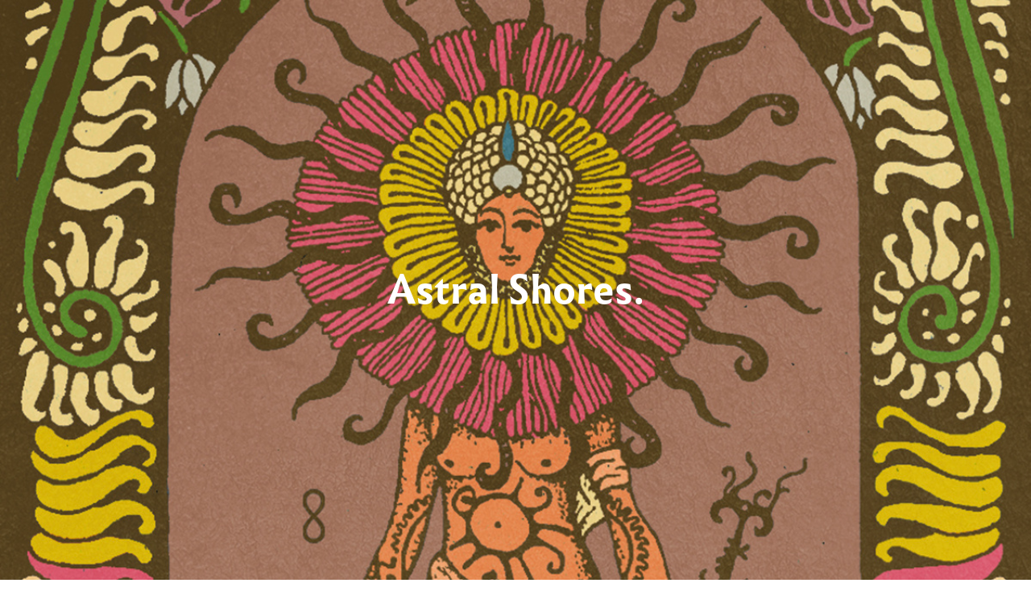

--- FILE ---
content_type: text/html; charset=UTF-8
request_url: https://ventralisgolden.eu/Astral-Shores
body_size: 71418
content:
<!DOCTYPE html>
<!-- 

        Running on cargo.site

-->
<html lang="en" data-predefined-style="true" data-css-presets="true" data-css-preset data-typography-preset>
	<head>
<script>
				var __cargo_context__ = 'live';
				var __cargo_js_ver__ = 'c=3451682563';
				var __cargo_maint__ = false;
				
				
			</script>
					<meta http-equiv="X-UA-Compatible" content="IE=edge,chrome=1">
		<meta http-equiv="Content-Type" content="text/html; charset=utf-8">
		<meta name="viewport" content="initial-scale=1.0, maximum-scale=1.0, user-scalable=no">
		
			<meta name="robots" content="index,follow">
		<title>Astral Shores — Ventral is Golden</title>
		<meta name="description" content="Journey To The Centre Of The Memory Palace.">
				<meta name="twitter:card" content="summary_large_image">
		<meta name="twitter:title" content="Astral Shores — Ventral is Golden">
		<meta name="twitter:description" content="Journey To The Centre Of The Memory Palace.">
		<meta name="twitter:image" content="https://freight.cargo.site/i/ff5046da69917bf2af1d595c0a227b76a205cf8dc896e4c60521597b230a8761/ventral-share.png">
		<meta property="og:locale" content="en_US">
		<meta property="og:title" content="Astral Shores — Ventral is Golden">
		<meta property="og:description" content="Journey To The Centre Of The Memory Palace.">
		<meta property="og:url" content="https://ventralisgolden.eu/Astral-Shores">
		<meta property="og:image" content="https://freight.cargo.site/i/ff5046da69917bf2af1d595c0a227b76a205cf8dc896e4c60521597b230a8761/ventral-share.png">
		<meta property="og:type" content="website">

		<link rel="preconnect" href="https://static.cargo.site" crossorigin>
		<link rel="preconnect" href="https://freight.cargo.site" crossorigin>
				<link rel="preconnect" href="https://type.cargo.site" crossorigin>

		<!--<link rel="preload" href="https://static.cargo.site/assets/social/IconFont-Regular-0.9.3.woff2" as="font" type="font/woff" crossorigin>-->

		<meta name="google" value="notranslate">

		<link href="https://freight.cargo.site/t/original/i/8463f7679aac78cdc907d01cf895ce62f90129e859147f7337e3898fc08d4bd6/ventral-border-logo-002.ico" rel="shortcut icon">
		<link href="https://ventralisgolden.eu/rss" rel="alternate" type="application/rss+xml" title="Ventral is Golden feed">

		<link href="https://ventralisgolden.eu/stylesheet?c=3451682563&1745850815" id="member_stylesheet" rel="stylesheet" type="text/css" />
<style id="">@font-face{font-family:Icons;src:url(https://static.cargo.site/assets/social/IconFont-Regular-0.9.3.woff2);unicode-range:U+E000-E15C,U+F0000,U+FE0E}@font-face{font-family:Icons;src:url(https://static.cargo.site/assets/social/IconFont-Regular-0.9.3.woff2);font-weight:240;unicode-range:U+E000-E15C,U+F0000,U+FE0E}@font-face{font-family:Icons;src:url(https://static.cargo.site/assets/social/IconFont-Regular-0.9.3.woff2);unicode-range:U+E000-E15C,U+F0000,U+FE0E;font-weight:400}@font-face{font-family:Icons;src:url(https://static.cargo.site/assets/social/IconFont-Regular-0.9.3.woff2);unicode-range:U+E000-E15C,U+F0000,U+FE0E;font-weight:600}@font-face{font-family:Icons;src:url(https://static.cargo.site/assets/social/IconFont-Regular-0.9.3.woff2);unicode-range:U+E000-E15C,U+F0000,U+FE0E;font-weight:800}@font-face{font-family:Icons;src:url(https://static.cargo.site/assets/social/IconFont-Regular-0.9.3.woff2);unicode-range:U+E000-E15C,U+F0000,U+FE0E;font-style:italic}@font-face{font-family:Icons;src:url(https://static.cargo.site/assets/social/IconFont-Regular-0.9.3.woff2);unicode-range:U+E000-E15C,U+F0000,U+FE0E;font-weight:200;font-style:italic}@font-face{font-family:Icons;src:url(https://static.cargo.site/assets/social/IconFont-Regular-0.9.3.woff2);unicode-range:U+E000-E15C,U+F0000,U+FE0E;font-weight:400;font-style:italic}@font-face{font-family:Icons;src:url(https://static.cargo.site/assets/social/IconFont-Regular-0.9.3.woff2);unicode-range:U+E000-E15C,U+F0000,U+FE0E;font-weight:600;font-style:italic}@font-face{font-family:Icons;src:url(https://static.cargo.site/assets/social/IconFont-Regular-0.9.3.woff2);unicode-range:U+E000-E15C,U+F0000,U+FE0E;font-weight:800;font-style:italic}body.iconfont-loading,body.iconfont-loading *{color:transparent!important}body{-moz-osx-font-smoothing:grayscale;-webkit-font-smoothing:antialiased;-webkit-text-size-adjust:none}body.no-scroll{overflow:hidden}/*!
 * Content
 */.page{word-wrap:break-word}:focus{outline:0}.pointer-events-none{pointer-events:none}.pointer-events-auto{pointer-events:auto}.pointer-events-none .page_content .audio-player,.pointer-events-none .page_content .shop_product,.pointer-events-none .page_content a,.pointer-events-none .page_content audio,.pointer-events-none .page_content button,.pointer-events-none .page_content details,.pointer-events-none .page_content iframe,.pointer-events-none .page_content img,.pointer-events-none .page_content input,.pointer-events-none .page_content video{pointer-events:auto}.pointer-events-none .page_content *>a,.pointer-events-none .page_content>a{position:relative}s *{text-transform:inherit}#toolset{position:fixed;bottom:10px;right:10px;z-index:8}.mobile #toolset,.template_site_inframe #toolset{display:none}#toolset a{display:block;height:24px;width:24px;margin:0;padding:0;text-decoration:none;background:rgba(0,0,0,.2)}#toolset a:hover{background:rgba(0,0,0,.8)}[data-adminview] #toolset a,[data-adminview] #toolset_admin a{background:rgba(0,0,0,.04);pointer-events:none;cursor:default}#toolset_admin a:active{background:rgba(0,0,0,.7)}#toolset_admin a svg>*{transform:scale(1.1) translate(0,-.5px);transform-origin:50% 50%}#toolset_admin a svg{pointer-events:none;width:100%!important;height:auto!important}#following-container{overflow:auto;-webkit-overflow-scrolling:touch}#following-container iframe{height:100%;width:100%;position:absolute;top:0;left:0;right:0;bottom:0}:root{--following-width:-400px;--following-animation-duration:450ms}@keyframes following-open{0%{transform:translateX(0)}100%{transform:translateX(var(--following-width))}}@keyframes following-open-inverse{0%{transform:translateX(0)}100%{transform:translateX(calc(-1 * var(--following-width)))}}@keyframes following-close{0%{transform:translateX(var(--following-width))}100%{transform:translateX(0)}}@keyframes following-close-inverse{0%{transform:translateX(calc(-1 * var(--following-width)))}100%{transform:translateX(0)}}body.animate-left{animation:following-open var(--following-animation-duration);animation-fill-mode:both;animation-timing-function:cubic-bezier(.24,1,.29,1)}#following-container.animate-left{animation:following-close-inverse var(--following-animation-duration);animation-fill-mode:both;animation-timing-function:cubic-bezier(.24,1,.29,1)}#following-container.animate-left #following-frame{animation:following-close var(--following-animation-duration);animation-fill-mode:both;animation-timing-function:cubic-bezier(.24,1,.29,1)}body.animate-right{animation:following-close var(--following-animation-duration);animation-fill-mode:both;animation-timing-function:cubic-bezier(.24,1,.29,1)}#following-container.animate-right{animation:following-open-inverse var(--following-animation-duration);animation-fill-mode:both;animation-timing-function:cubic-bezier(.24,1,.29,1)}#following-container.animate-right #following-frame{animation:following-open var(--following-animation-duration);animation-fill-mode:both;animation-timing-function:cubic-bezier(.24,1,.29,1)}.slick-slider{position:relative;display:block;-moz-box-sizing:border-box;box-sizing:border-box;-webkit-user-select:none;-moz-user-select:none;-ms-user-select:none;user-select:none;-webkit-touch-callout:none;-khtml-user-select:none;-ms-touch-action:pan-y;touch-action:pan-y;-webkit-tap-highlight-color:transparent}.slick-list{position:relative;display:block;overflow:hidden;margin:0;padding:0}.slick-list:focus{outline:0}.slick-list.dragging{cursor:pointer;cursor:hand}.slick-slider .slick-list,.slick-slider .slick-track{transform:translate3d(0,0,0);will-change:transform}.slick-track{position:relative;top:0;left:0;display:block}.slick-track:after,.slick-track:before{display:table;content:'';width:1px;height:1px;margin-top:-1px;margin-left:-1px}.slick-track:after{clear:both}.slick-loading .slick-track{visibility:hidden}.slick-slide{display:none;float:left;height:100%;min-height:1px}[dir=rtl] .slick-slide{float:right}.content .slick-slide img{display:inline-block}.content .slick-slide img:not(.image-zoom){cursor:pointer}.content .scrub .slick-list,.content .scrub .slick-slide img:not(.image-zoom){cursor:ew-resize}body.slideshow-scrub-dragging *{cursor:ew-resize!important}.content .slick-slide img:not([src]),.content .slick-slide img[src='']{width:100%;height:auto}.slick-slide.slick-loading img{display:none}.slick-slide.dragging img{pointer-events:none}.slick-initialized .slick-slide{display:block}.slick-loading .slick-slide{visibility:hidden}.slick-vertical .slick-slide{display:block;height:auto;border:1px solid transparent}.slick-arrow.slick-hidden{display:none}.slick-arrow{position:absolute;z-index:9;width:0;top:0;height:100%;cursor:pointer;will-change:opacity;-webkit-transition:opacity 333ms cubic-bezier(.4,0,.22,1);transition:opacity 333ms cubic-bezier(.4,0,.22,1)}.slick-arrow.hidden{opacity:0}.slick-arrow svg{position:absolute;width:36px;height:36px;top:0;left:0;right:0;bottom:0;margin:auto;transform:translate(.25px,.25px)}.slick-arrow svg.right-arrow{transform:translate(.25px,.25px) scaleX(-1)}.slick-arrow svg:active{opacity:.75}.slick-arrow svg .arrow-shape{fill:none!important;stroke:#fff;stroke-linecap:square}.slick-arrow svg .arrow-outline{fill:none!important;stroke-width:2.5px;stroke:rgba(0,0,0,.6);stroke-linecap:square}.slick-arrow.slick-next{right:0;text-align:right}.slick-next svg,.wallpaper-navigation .slick-next svg{margin-right:10px}.mobile .slick-next svg{margin-right:10px}.slick-arrow.slick-prev{text-align:left}.slick-prev svg,.wallpaper-navigation .slick-prev svg{margin-left:10px}.mobile .slick-prev svg{margin-left:10px}.loading_animation{display:none;vertical-align:middle;z-index:15;line-height:0;pointer-events:none;border-radius:100%}.loading_animation.hidden{display:none}.loading_animation.pulsing{opacity:0;display:inline-block;animation-delay:.1s;-webkit-animation-delay:.1s;-moz-animation-delay:.1s;animation-duration:12s;animation-iteration-count:infinite;animation:fade-pulse-in .5s ease-in-out;-moz-animation:fade-pulse-in .5s ease-in-out;-webkit-animation:fade-pulse-in .5s ease-in-out;-webkit-animation-fill-mode:forwards;-moz-animation-fill-mode:forwards;animation-fill-mode:forwards}.loading_animation.pulsing.no-delay{animation-delay:0s;-webkit-animation-delay:0s;-moz-animation-delay:0s}.loading_animation div{border-radius:100%}.loading_animation div svg{max-width:100%;height:auto}.loading_animation div,.loading_animation div svg{width:20px;height:20px}.loading_animation.full-width svg{width:100%;height:auto}.loading_animation.full-width.big svg{width:100px;height:100px}.loading_animation div svg>*{fill:#ccc}.loading_animation div{-webkit-animation:spin-loading 12s ease-out;-webkit-animation-iteration-count:infinite;-moz-animation:spin-loading 12s ease-out;-moz-animation-iteration-count:infinite;animation:spin-loading 12s ease-out;animation-iteration-count:infinite}.loading_animation.hidden{display:none}[data-backdrop] .loading_animation{position:absolute;top:15px;left:15px;z-index:99}.loading_animation.position-absolute.middle{top:calc(50% - 10px);left:calc(50% - 10px)}.loading_animation.position-absolute.topleft{top:0;left:0}.loading_animation.position-absolute.middleright{top:calc(50% - 10px);right:1rem}.loading_animation.position-absolute.middleleft{top:calc(50% - 10px);left:1rem}.loading_animation.gray div svg>*{fill:#999}.loading_animation.gray-dark div svg>*{fill:#666}.loading_animation.gray-darker div svg>*{fill:#555}.loading_animation.gray-light div svg>*{fill:#ccc}.loading_animation.white div svg>*{fill:rgba(255,255,255,.85)}.loading_animation.blue div svg>*{fill:#698fff}.loading_animation.inline{display:inline-block;margin-bottom:.5ex}.loading_animation.inline.left{margin-right:.5ex}@-webkit-keyframes fade-pulse-in{0%{opacity:0}50%{opacity:.5}100%{opacity:1}}@-moz-keyframes fade-pulse-in{0%{opacity:0}50%{opacity:.5}100%{opacity:1}}@keyframes fade-pulse-in{0%{opacity:0}50%{opacity:.5}100%{opacity:1}}@-webkit-keyframes pulsate{0%{opacity:1}50%{opacity:0}100%{opacity:1}}@-moz-keyframes pulsate{0%{opacity:1}50%{opacity:0}100%{opacity:1}}@keyframes pulsate{0%{opacity:1}50%{opacity:0}100%{opacity:1}}@-webkit-keyframes spin-loading{0%{transform:rotate(0)}9%{transform:rotate(1050deg)}18%{transform:rotate(-1090deg)}20%{transform:rotate(-1080deg)}23%{transform:rotate(-1080deg)}28%{transform:rotate(-1095deg)}29%{transform:rotate(-1065deg)}34%{transform:rotate(-1080deg)}35%{transform:rotate(-1050deg)}40%{transform:rotate(-1065deg)}41%{transform:rotate(-1035deg)}44%{transform:rotate(-1035deg)}47%{transform:rotate(-2160deg)}50%{transform:rotate(-2160deg)}56%{transform:rotate(45deg)}60%{transform:rotate(45deg)}80%{transform:rotate(6120deg)}100%{transform:rotate(0)}}@keyframes spin-loading{0%{transform:rotate(0)}9%{transform:rotate(1050deg)}18%{transform:rotate(-1090deg)}20%{transform:rotate(-1080deg)}23%{transform:rotate(-1080deg)}28%{transform:rotate(-1095deg)}29%{transform:rotate(-1065deg)}34%{transform:rotate(-1080deg)}35%{transform:rotate(-1050deg)}40%{transform:rotate(-1065deg)}41%{transform:rotate(-1035deg)}44%{transform:rotate(-1035deg)}47%{transform:rotate(-2160deg)}50%{transform:rotate(-2160deg)}56%{transform:rotate(45deg)}60%{transform:rotate(45deg)}80%{transform:rotate(6120deg)}100%{transform:rotate(0)}}[grid-row]{align-items:flex-start;box-sizing:border-box;display:-webkit-box;display:-webkit-flex;display:-ms-flexbox;display:flex;-webkit-flex-wrap:wrap;-ms-flex-wrap:wrap;flex-wrap:wrap}[grid-col]{box-sizing:border-box}[grid-row] [grid-col].empty:after{content:"\0000A0";cursor:text}body.mobile[data-adminview=content-editproject] [grid-row] [grid-col].empty:after{display:none}[grid-col=auto]{-webkit-box-flex:1;-webkit-flex:1;-ms-flex:1;flex:1}[grid-col=x12]{width:100%}[grid-col=x11]{width:50%}[grid-col=x10]{width:33.33%}[grid-col=x9]{width:25%}[grid-col=x8]{width:20%}[grid-col=x7]{width:16.666666667%}[grid-col=x6]{width:14.285714286%}[grid-col=x5]{width:12.5%}[grid-col=x4]{width:11.111111111%}[grid-col=x3]{width:10%}[grid-col=x2]{width:9.090909091%}[grid-col=x1]{width:8.333333333%}[grid-col="1"]{width:8.33333%}[grid-col="2"]{width:16.66667%}[grid-col="3"]{width:25%}[grid-col="4"]{width:33.33333%}[grid-col="5"]{width:41.66667%}[grid-col="6"]{width:50%}[grid-col="7"]{width:58.33333%}[grid-col="8"]{width:66.66667%}[grid-col="9"]{width:75%}[grid-col="10"]{width:83.33333%}[grid-col="11"]{width:91.66667%}[grid-col="12"]{width:100%}body.mobile [grid-responsive] [grid-col]{width:100%;-webkit-box-flex:none;-webkit-flex:none;-ms-flex:none;flex:none}[data-ce-host=true][contenteditable=true] [grid-pad]{pointer-events:none}[data-ce-host=true][contenteditable=true] [grid-pad]>*{pointer-events:auto}[grid-pad="0"]{padding:0}[grid-pad="0.25"]{padding:.125rem}[grid-pad="0.5"]{padding:.25rem}[grid-pad="0.75"]{padding:.375rem}[grid-pad="1"]{padding:.5rem}[grid-pad="1.25"]{padding:.625rem}[grid-pad="1.5"]{padding:.75rem}[grid-pad="1.75"]{padding:.875rem}[grid-pad="2"]{padding:1rem}[grid-pad="2.5"]{padding:1.25rem}[grid-pad="3"]{padding:1.5rem}[grid-pad="3.5"]{padding:1.75rem}[grid-pad="4"]{padding:2rem}[grid-pad="5"]{padding:2.5rem}[grid-pad="6"]{padding:3rem}[grid-pad="7"]{padding:3.5rem}[grid-pad="8"]{padding:4rem}[grid-pad="9"]{padding:4.5rem}[grid-pad="10"]{padding:5rem}[grid-gutter="0"]{margin:0}[grid-gutter="0.5"]{margin:-.25rem}[grid-gutter="1"]{margin:-.5rem}[grid-gutter="1.5"]{margin:-.75rem}[grid-gutter="2"]{margin:-1rem}[grid-gutter="2.5"]{margin:-1.25rem}[grid-gutter="3"]{margin:-1.5rem}[grid-gutter="3.5"]{margin:-1.75rem}[grid-gutter="4"]{margin:-2rem}[grid-gutter="5"]{margin:-2.5rem}[grid-gutter="6"]{margin:-3rem}[grid-gutter="7"]{margin:-3.5rem}[grid-gutter="8"]{margin:-4rem}[grid-gutter="10"]{margin:-5rem}[grid-gutter="12"]{margin:-6rem}[grid-gutter="14"]{margin:-7rem}[grid-gutter="16"]{margin:-8rem}[grid-gutter="18"]{margin:-9rem}[grid-gutter="20"]{margin:-10rem}small{max-width:100%;text-decoration:inherit}img:not([src]),img[src='']{outline:1px solid rgba(177,177,177,.4);outline-offset:-1px;content:url([data-uri])}img.image-zoom{cursor:-webkit-zoom-in;cursor:-moz-zoom-in;cursor:zoom-in}#imprimatur{color:#333;font-size:10px;font-family:-apple-system,BlinkMacSystemFont,"Segoe UI",Roboto,Oxygen,Ubuntu,Cantarell,"Open Sans","Helvetica Neue",sans-serif,"Sans Serif",Icons;/*!System*/position:fixed;opacity:.3;right:-28px;bottom:160px;transform:rotate(270deg);-ms-transform:rotate(270deg);-webkit-transform:rotate(270deg);z-index:8;text-transform:uppercase;color:#999;opacity:.5;padding-bottom:2px;text-decoration:none}.mobile #imprimatur{display:none}bodycopy cargo-link a{font-family:-apple-system,BlinkMacSystemFont,"Segoe UI",Roboto,Oxygen,Ubuntu,Cantarell,"Open Sans","Helvetica Neue",sans-serif,"Sans Serif",Icons;/*!System*/font-size:12px;font-style:normal;font-weight:400;transform:rotate(270deg);text-decoration:none;position:fixed!important;right:-27px;bottom:100px;text-decoration:none;letter-spacing:normal;background:0 0;border:0;border-bottom:0;outline:0}/*! PhotoSwipe Default UI CSS by Dmitry Semenov | photoswipe.com | MIT license */.pswp--has_mouse .pswp__button--arrow--left,.pswp--has_mouse .pswp__button--arrow--right,.pswp__ui{visibility:visible}.pswp--minimal--dark .pswp__top-bar,.pswp__button{background:0 0}.pswp,.pswp__bg,.pswp__container,.pswp__img--placeholder,.pswp__zoom-wrap,.quick-view-navigation{-webkit-backface-visibility:hidden}.pswp__button{cursor:pointer;opacity:1;-webkit-appearance:none;transition:opacity .2s;-webkit-box-shadow:none;box-shadow:none}.pswp__button-close>svg{top:10px;right:10px;margin-left:auto}.pswp--touch .quick-view-navigation{display:none}.pswp__ui{-webkit-font-smoothing:auto;opacity:1;z-index:1550}.quick-view-navigation{will-change:opacity;-webkit-transition:opacity 333ms cubic-bezier(.4,0,.22,1);transition:opacity 333ms cubic-bezier(.4,0,.22,1)}.quick-view-navigation .pswp__group .pswp__button{pointer-events:auto}.pswp__button>svg{position:absolute;width:36px;height:36px}.quick-view-navigation .pswp__group:active svg{opacity:.75}.pswp__button svg .shape-shape{fill:#fff}.pswp__button svg .shape-outline{fill:#000}.pswp__button-prev>svg{top:0;bottom:0;left:10px;margin:auto}.pswp__button-next>svg{top:0;bottom:0;right:10px;margin:auto}.quick-view-navigation .pswp__group .pswp__button-prev{position:absolute;left:0;top:0;width:0;height:100%}.quick-view-navigation .pswp__group .pswp__button-next{position:absolute;right:0;top:0;width:0;height:100%}.quick-view-navigation .close-button,.quick-view-navigation .left-arrow,.quick-view-navigation .right-arrow{transform:translate(.25px,.25px)}.quick-view-navigation .right-arrow{transform:translate(.25px,.25px) scaleX(-1)}.pswp__button svg .shape-outline{fill:transparent!important;stroke:#000;stroke-width:2.5px;stroke-linecap:square}.pswp__button svg .shape-shape{fill:transparent!important;stroke:#fff;stroke-width:1.5px;stroke-linecap:square}.pswp__bg,.pswp__scroll-wrap,.pswp__zoom-wrap{width:100%;position:absolute}.quick-view-navigation .pswp__group .pswp__button-close{margin:0}.pswp__container,.pswp__item,.pswp__zoom-wrap{right:0;bottom:0;top:0;position:absolute;left:0}.pswp__ui--hidden .pswp__button{opacity:.001}.pswp__ui--hidden .pswp__button,.pswp__ui--hidden .pswp__button *{pointer-events:none}.pswp .pswp__ui.pswp__ui--displaynone{display:none}.pswp__element--disabled{display:none!important}/*! PhotoSwipe main CSS by Dmitry Semenov | photoswipe.com | MIT license */.pswp{position:fixed;display:none;height:100%;width:100%;top:0;left:0;right:0;bottom:0;margin:auto;-ms-touch-action:none;touch-action:none;z-index:9999999;-webkit-text-size-adjust:100%;line-height:initial;letter-spacing:initial;outline:0}.pswp img{max-width:none}.pswp--zoom-disabled .pswp__img{cursor:default!important}.pswp--animate_opacity{opacity:.001;will-change:opacity;-webkit-transition:opacity 333ms cubic-bezier(.4,0,.22,1);transition:opacity 333ms cubic-bezier(.4,0,.22,1)}.pswp--open{display:block}.pswp--zoom-allowed .pswp__img{cursor:-webkit-zoom-in;cursor:-moz-zoom-in;cursor:zoom-in}.pswp--zoomed-in .pswp__img{cursor:-webkit-grab;cursor:-moz-grab;cursor:grab}.pswp--dragging .pswp__img{cursor:-webkit-grabbing;cursor:-moz-grabbing;cursor:grabbing}.pswp__bg{left:0;top:0;height:100%;opacity:0;transform:translateZ(0);will-change:opacity}.pswp__scroll-wrap{left:0;top:0;height:100%}.pswp__container,.pswp__zoom-wrap{-ms-touch-action:none;touch-action:none}.pswp__container,.pswp__img{-webkit-user-select:none;-moz-user-select:none;-ms-user-select:none;user-select:none;-webkit-tap-highlight-color:transparent;-webkit-touch-callout:none}.pswp__zoom-wrap{-webkit-transform-origin:left top;-ms-transform-origin:left top;transform-origin:left top;-webkit-transition:-webkit-transform 222ms cubic-bezier(.4,0,.22,1);transition:transform 222ms cubic-bezier(.4,0,.22,1)}.pswp__bg{-webkit-transition:opacity 222ms cubic-bezier(.4,0,.22,1);transition:opacity 222ms cubic-bezier(.4,0,.22,1)}.pswp--animated-in .pswp__bg,.pswp--animated-in .pswp__zoom-wrap{-webkit-transition:none;transition:none}.pswp--hide-overflow .pswp__scroll-wrap,.pswp--hide-overflow.pswp{overflow:hidden}.pswp__img{position:absolute;width:auto;height:auto;top:0;left:0}.pswp__img--placeholder--blank{background:#222}.pswp--ie .pswp__img{width:100%!important;height:auto!important;left:0;top:0}.pswp__ui--idle{opacity:0}.pswp__error-msg{position:absolute;left:0;top:50%;width:100%;text-align:center;font-size:14px;line-height:16px;margin-top:-8px;color:#ccc}.pswp__error-msg a{color:#ccc;text-decoration:underline}.pswp__error-msg{font-family:-apple-system,BlinkMacSystemFont,"Segoe UI",Roboto,Oxygen,Ubuntu,Cantarell,"Open Sans","Helvetica Neue",sans-serif}.quick-view.mouse-down .iframe-item{pointer-events:none!important}.quick-view-caption-positioner{pointer-events:none;width:100%;height:100%}.quick-view-caption-wrapper{margin:auto;position:absolute;bottom:0;left:0;right:0}.quick-view-horizontal-align-left .quick-view-caption-wrapper{margin-left:0}.quick-view-horizontal-align-right .quick-view-caption-wrapper{margin-right:0}[data-quick-view-caption]{transition:.1s opacity ease-in-out;position:absolute;bottom:0;left:0;right:0}.quick-view-horizontal-align-left [data-quick-view-caption]{text-align:left}.quick-view-horizontal-align-right [data-quick-view-caption]{text-align:right}.quick-view-caption{transition:.1s opacity ease-in-out}.quick-view-caption>*{display:inline-block}.quick-view-caption *{pointer-events:auto}.quick-view-caption.hidden{opacity:0}.shop_product .dropdown_wrapper{flex:0 0 100%;position:relative}.shop_product select{appearance:none;-moz-appearance:none;-webkit-appearance:none;outline:0;-webkit-font-smoothing:antialiased;-moz-osx-font-smoothing:grayscale;cursor:pointer;border-radius:0;white-space:nowrap;overflow:hidden!important;text-overflow:ellipsis}.shop_product select.dropdown::-ms-expand{display:none}.shop_product a{cursor:pointer;border-bottom:none;text-decoration:none}.shop_product a.out-of-stock{pointer-events:none}body.audio-player-dragging *{cursor:ew-resize!important}.audio-player{display:inline-flex;flex:1 0 calc(100% - 2px);width:calc(100% - 2px)}.audio-player .button{height:100%;flex:0 0 3.3rem;display:flex}.audio-player .separator{left:3.3rem;height:100%}.audio-player .buffer{width:0%;height:100%;transition:left .3s linear,width .3s linear}.audio-player.seeking .buffer{transition:left 0s,width 0s}.audio-player.seeking{user-select:none;-webkit-user-select:none;cursor:ew-resize}.audio-player.seeking *{user-select:none;-webkit-user-select:none;cursor:ew-resize}.audio-player .bar{overflow:hidden;display:flex;justify-content:space-between;align-content:center;flex-grow:1}.audio-player .progress{width:0%;height:100%;transition:width .3s linear}.audio-player.seeking .progress{transition:width 0s}.audio-player .pause,.audio-player .play{cursor:pointer;height:100%}.audio-player .note-icon{margin:auto 0;order:2;flex:0 1 auto}.audio-player .title{white-space:nowrap;overflow:hidden;text-overflow:ellipsis;pointer-events:none;user-select:none;padding:.5rem 0 .5rem 1rem;margin:auto auto auto 0;flex:0 3 auto;min-width:0;width:100%}.audio-player .total-time{flex:0 1 auto;margin:auto 0}.audio-player .current-time,.audio-player .play-text{flex:0 1 auto;margin:auto 0}.audio-player .stream-anim{user-select:none;margin:auto auto auto 0}.audio-player .stream-anim span{display:inline-block}.audio-player .buffer,.audio-player .current-time,.audio-player .note-svg,.audio-player .play-text,.audio-player .separator,.audio-player .total-time{user-select:none;pointer-events:none}.audio-player .buffer,.audio-player .play-text,.audio-player .progress{position:absolute}.audio-player,.audio-player .bar,.audio-player .button,.audio-player .current-time,.audio-player .note-icon,.audio-player .pause,.audio-player .play,.audio-player .total-time{position:relative}body.mobile .audio-player,body.mobile .audio-player *{-webkit-touch-callout:none}#standalone-admin-frame{border:0;width:400px;position:absolute;right:0;top:0;height:100vh;z-index:99}body[standalone-admin=true] #standalone-admin-frame{transform:translate(0,0)}body[standalone-admin=true] .main_container{width:calc(100% - 400px)}body[standalone-admin=false] #standalone-admin-frame{transform:translate(100%,0)}body[standalone-admin=false] .main_container{width:100%}.toggle_standaloneAdmin{position:fixed;top:0;right:400px;height:40px;width:40px;z-index:999;cursor:pointer;background-color:rgba(0,0,0,.4)}.toggle_standaloneAdmin:active{opacity:.7}body[standalone-admin=false] .toggle_standaloneAdmin{right:0}.toggle_standaloneAdmin *{color:#fff;fill:#fff}.toggle_standaloneAdmin svg{padding:6px;width:100%;height:100%;opacity:.85}body[standalone-admin=false] .toggle_standaloneAdmin #close,body[standalone-admin=true] .toggle_standaloneAdmin #backdropsettings{display:none}.toggle_standaloneAdmin>div{width:100%;height:100%}#admin_toggle_button{position:fixed;top:50%;transform:translate(0,-50%);right:400px;height:36px;width:12px;z-index:999;cursor:pointer;background-color:rgba(0,0,0,.09);padding-left:2px;margin-right:5px}#admin_toggle_button .bar{content:'';background:rgba(0,0,0,.09);position:fixed;width:5px;bottom:0;top:0;z-index:10}#admin_toggle_button:active{background:rgba(0,0,0,.065)}#admin_toggle_button *{color:#fff;fill:#fff}#admin_toggle_button svg{padding:0;width:16px;height:36px;margin-left:1px;opacity:1}#admin_toggle_button svg *{fill:#fff;opacity:1}#admin_toggle_button[data-state=closed] .toggle_admin_close{display:none}#admin_toggle_button[data-state=closed],#admin_toggle_button[data-state=closed] .toggle_admin_open{width:20px;cursor:pointer;margin:0}#admin_toggle_button[data-state=closed] svg{margin-left:2px}#admin_toggle_button[data-state=open] .toggle_admin_open{display:none}select,select *{text-rendering:auto!important}b b{font-weight:inherit}*{-webkit-box-sizing:border-box;-moz-box-sizing:border-box;box-sizing:border-box}customhtml>*{position:relative;z-index:10}body,html{min-height:100vh;margin:0;padding:0}html{touch-action:manipulation;position:relative;background-color:#fff}.main_container{min-height:100vh;width:100%;overflow:hidden}.container{display:-webkit-box;display:-webkit-flex;display:-moz-box;display:-ms-flexbox;display:flex;-webkit-flex-wrap:wrap;-moz-flex-wrap:wrap;-ms-flex-wrap:wrap;flex-wrap:wrap;max-width:100%;width:100%;overflow:visible}.container{align-items:flex-start;-webkit-align-items:flex-start}.page{z-index:2}.page ul li>text-limit{display:block}.content,.content_container,.pinned{-webkit-flex:1 0 auto;-moz-flex:1 0 auto;-ms-flex:1 0 auto;flex:1 0 auto;max-width:100%}.content_container{width:100%}.content_container.full_height{min-height:100vh}.page_background{position:absolute;top:0;left:0;width:100%;height:100%}.page_container{position:relative;overflow:visible;width:100%}.backdrop{position:absolute;top:0;z-index:1;width:100%;height:100%;max-height:100vh}.backdrop>div{position:absolute;top:0;left:0;width:100%;height:100%;-webkit-backface-visibility:hidden;backface-visibility:hidden;transform:translate3d(0,0,0);contain:strict}[data-backdrop].backdrop>div[data-overflowing]{max-height:100vh;position:absolute;top:0;left:0}body.mobile [split-responsive]{display:flex;flex-direction:column}body.mobile [split-responsive] .container{width:100%;order:2}body.mobile [split-responsive] .backdrop{position:relative;height:50vh;width:100%;order:1}body.mobile [split-responsive] [data-auxiliary].backdrop{position:absolute;height:50vh;width:100%;order:1}.page{position:relative;z-index:2}img[data-align=left]{float:left}img[data-align=right]{float:right}[data-rotation]{transform-origin:center center}.content .page_content:not([contenteditable=true]) [data-draggable]{pointer-events:auto!important;backface-visibility:hidden}.preserve-3d{-moz-transform-style:preserve-3d;transform-style:preserve-3d}.content .page_content:not([contenteditable=true]) [data-draggable] iframe{pointer-events:none!important}.dragging-active iframe{pointer-events:none!important}.content .page_content:not([contenteditable=true]) [data-draggable]:active{opacity:1}.content .scroll-transition-fade{transition:transform 1s ease-in-out,opacity .8s ease-in-out}.content .scroll-transition-fade.below-viewport{opacity:0;transform:translateY(40px)}.mobile.full_width .page_container:not([split-layout]) .container_width{width:100%}[data-view=pinned_bottom] .bottom_pin_invisibility{visibility:hidden}.pinned{position:relative;width:100%}.pinned .page_container.accommodate:not(.fixed):not(.overlay){z-index:2}.pinned .page_container.overlay{position:absolute;z-index:4}.pinned .page_container.overlay.fixed{position:fixed}.pinned .page_container.overlay.fixed .page{max-height:100vh;-webkit-overflow-scrolling:touch}.pinned .page_container.overlay.fixed .page.allow-scroll{overflow-y:auto;overflow-x:hidden}.pinned .page_container.overlay.fixed .page.allow-scroll{align-items:flex-start;-webkit-align-items:flex-start}.pinned .page_container .page.allow-scroll::-webkit-scrollbar{width:0;background:0 0;display:none}.pinned.pinned_top .page_container.overlay{left:0;top:0}.pinned.pinned_bottom .page_container.overlay{left:0;bottom:0}div[data-container=set]:empty{margin-top:1px}.thumbnails{position:relative;z-index:1}[thumbnails=grid]{align-items:baseline}[thumbnails=justify] .thumbnail{box-sizing:content-box}[thumbnails][data-padding-zero] .thumbnail{margin-bottom:-1px}[thumbnails=montessori] .thumbnail{pointer-events:auto;position:absolute}[thumbnails] .thumbnail>a{display:block;text-decoration:none}[thumbnails=montessori]{height:0}[thumbnails][data-resizing],[thumbnails][data-resizing] *{cursor:nwse-resize}[thumbnails] .thumbnail .resize-handle{cursor:nwse-resize;width:26px;height:26px;padding:5px;position:absolute;opacity:.75;right:-1px;bottom:-1px;z-index:100}[thumbnails][data-resizing] .resize-handle{display:none}[thumbnails] .thumbnail .resize-handle svg{position:absolute;top:0;left:0}[thumbnails] .thumbnail .resize-handle:hover{opacity:1}[data-can-move].thumbnail .resize-handle svg .resize_path_outline{fill:#fff}[data-can-move].thumbnail .resize-handle svg .resize_path{fill:#000}[thumbnails=montessori] .thumbnail_sizer{height:0;width:100%;position:relative;padding-bottom:100%;pointer-events:none}[thumbnails] .thumbnail img{display:block;min-height:3px;margin-bottom:0}[thumbnails] .thumbnail img:not([src]),img[src=""]{margin:0!important;width:100%;min-height:3px;height:100%!important;position:absolute}[aspect-ratio="1x1"].thumb_image{height:0;padding-bottom:100%;overflow:hidden}[aspect-ratio="4x3"].thumb_image{height:0;padding-bottom:75%;overflow:hidden}[aspect-ratio="16x9"].thumb_image{height:0;padding-bottom:56.25%;overflow:hidden}[thumbnails] .thumb_image{width:100%;position:relative}[thumbnails][thumbnail-vertical-align=top]{align-items:flex-start}[thumbnails][thumbnail-vertical-align=middle]{align-items:center}[thumbnails][thumbnail-vertical-align=bottom]{align-items:baseline}[thumbnails][thumbnail-horizontal-align=left]{justify-content:flex-start}[thumbnails][thumbnail-horizontal-align=middle]{justify-content:center}[thumbnails][thumbnail-horizontal-align=right]{justify-content:flex-end}.thumb_image.default_image>svg{position:absolute;top:0;left:0;bottom:0;right:0;width:100%;height:100%}.thumb_image.default_image{outline:1px solid #ccc;outline-offset:-1px;position:relative}.mobile.full_width [data-view=Thumbnail] .thumbnails_width{width:100%}.content [data-draggable] a:active,.content [data-draggable] img:active{opacity:initial}.content .draggable-dragging{opacity:initial}[data-draggable].draggable_visible{visibility:visible}[data-draggable].draggable_hidden{visibility:hidden}.gallery_card [data-draggable],.marquee [data-draggable]{visibility:inherit}[data-draggable]{visibility:visible;background-color:rgba(0,0,0,.003)}#site_menu_panel_container .image-gallery:not(.initialized){height:0;padding-bottom:100%;min-height:initial}.image-gallery:not(.initialized){min-height:100vh;visibility:hidden;width:100%}.image-gallery .gallery_card img{display:block;width:100%;height:auto}.image-gallery .gallery_card{transform-origin:center}.image-gallery .gallery_card.dragging{opacity:.1;transform:initial!important}.image-gallery:not([image-gallery=slideshow]) .gallery_card iframe:only-child,.image-gallery:not([image-gallery=slideshow]) .gallery_card video:only-child{width:100%;height:100%;top:0;left:0;position:absolute}.image-gallery[image-gallery=slideshow] .gallery_card video[muted][autoplay]:not([controls]),.image-gallery[image-gallery=slideshow] .gallery_card video[muted][data-autoplay]:not([controls]){pointer-events:none}.image-gallery [image-gallery-pad="0"] video:only-child{object-fit:cover;height:calc(100% + 1px)}div.image-gallery>a,div.image-gallery>iframe,div.image-gallery>img,div.image-gallery>video{display:none}[image-gallery-row]{align-items:flex-start;box-sizing:border-box;display:-webkit-box;display:-webkit-flex;display:-ms-flexbox;display:flex;-webkit-flex-wrap:wrap;-ms-flex-wrap:wrap;flex-wrap:wrap}.image-gallery .gallery_card_image{width:100%;position:relative}[data-predefined-style=true] .image-gallery a.gallery_card{display:block;border:none}[image-gallery-col]{box-sizing:border-box}[image-gallery-col=x12]{width:100%}[image-gallery-col=x11]{width:50%}[image-gallery-col=x10]{width:33.33%}[image-gallery-col=x9]{width:25%}[image-gallery-col=x8]{width:20%}[image-gallery-col=x7]{width:16.666666667%}[image-gallery-col=x6]{width:14.285714286%}[image-gallery-col=x5]{width:12.5%}[image-gallery-col=x4]{width:11.111111111%}[image-gallery-col=x3]{width:10%}[image-gallery-col=x2]{width:9.090909091%}[image-gallery-col=x1]{width:8.333333333%}.content .page_content [image-gallery-pad].image-gallery{pointer-events:none}.content .page_content [image-gallery-pad].image-gallery .gallery_card_image>*,.content .page_content [image-gallery-pad].image-gallery .gallery_image_caption{pointer-events:auto}.content .page_content [image-gallery-pad="0"]{padding:0}.content .page_content [image-gallery-pad="0.25"]{padding:.125rem}.content .page_content [image-gallery-pad="0.5"]{padding:.25rem}.content .page_content [image-gallery-pad="0.75"]{padding:.375rem}.content .page_content [image-gallery-pad="1"]{padding:.5rem}.content .page_content [image-gallery-pad="1.25"]{padding:.625rem}.content .page_content [image-gallery-pad="1.5"]{padding:.75rem}.content .page_content [image-gallery-pad="1.75"]{padding:.875rem}.content .page_content [image-gallery-pad="2"]{padding:1rem}.content .page_content [image-gallery-pad="2.5"]{padding:1.25rem}.content .page_content [image-gallery-pad="3"]{padding:1.5rem}.content .page_content [image-gallery-pad="3.5"]{padding:1.75rem}.content .page_content [image-gallery-pad="4"]{padding:2rem}.content .page_content [image-gallery-pad="5"]{padding:2.5rem}.content .page_content [image-gallery-pad="6"]{padding:3rem}.content .page_content [image-gallery-pad="7"]{padding:3.5rem}.content .page_content [image-gallery-pad="8"]{padding:4rem}.content .page_content [image-gallery-pad="9"]{padding:4.5rem}.content .page_content [image-gallery-pad="10"]{padding:5rem}.content .page_content [image-gallery-gutter="0"]{margin:0}.content .page_content [image-gallery-gutter="0.5"]{margin:-.25rem}.content .page_content [image-gallery-gutter="1"]{margin:-.5rem}.content .page_content [image-gallery-gutter="1.5"]{margin:-.75rem}.content .page_content [image-gallery-gutter="2"]{margin:-1rem}.content .page_content [image-gallery-gutter="2.5"]{margin:-1.25rem}.content .page_content [image-gallery-gutter="3"]{margin:-1.5rem}.content .page_content [image-gallery-gutter="3.5"]{margin:-1.75rem}.content .page_content [image-gallery-gutter="4"]{margin:-2rem}.content .page_content [image-gallery-gutter="5"]{margin:-2.5rem}.content .page_content [image-gallery-gutter="6"]{margin:-3rem}.content .page_content [image-gallery-gutter="7"]{margin:-3.5rem}.content .page_content [image-gallery-gutter="8"]{margin:-4rem}.content .page_content [image-gallery-gutter="10"]{margin:-5rem}.content .page_content [image-gallery-gutter="12"]{margin:-6rem}.content .page_content [image-gallery-gutter="14"]{margin:-7rem}.content .page_content [image-gallery-gutter="16"]{margin:-8rem}.content .page_content [image-gallery-gutter="18"]{margin:-9rem}.content .page_content [image-gallery-gutter="20"]{margin:-10rem}[image-gallery=slideshow]:not(.initialized)>*{min-height:1px;opacity:0;min-width:100%}[image-gallery=slideshow][data-constrained-by=height] [image-gallery-vertical-align].slick-track{align-items:flex-start}[image-gallery=slideshow] img.image-zoom:active{opacity:initial}[image-gallery=slideshow].slick-initialized .gallery_card{pointer-events:none}[image-gallery=slideshow].slick-initialized .gallery_card.slick-current{pointer-events:auto}[image-gallery=slideshow] .gallery_card:not(.has_caption){line-height:0}.content .page_content [image-gallery=slideshow].image-gallery>*{pointer-events:auto}.content [image-gallery=slideshow].image-gallery.slick-initialized .gallery_card{overflow:hidden;margin:0;display:flex;flex-flow:row wrap;flex-shrink:0}.content [image-gallery=slideshow].image-gallery.slick-initialized .gallery_card.slick-current{overflow:visible}[image-gallery=slideshow] .gallery_image_caption{opacity:1;transition:opacity .3s;-webkit-transition:opacity .3s;width:100%;margin-left:auto;margin-right:auto;clear:both}[image-gallery-horizontal-align=left] .gallery_image_caption{text-align:left}[image-gallery-horizontal-align=middle] .gallery_image_caption{text-align:center}[image-gallery-horizontal-align=right] .gallery_image_caption{text-align:right}[image-gallery=slideshow][data-slideshow-in-transition] .gallery_image_caption{opacity:0;transition:opacity .3s;-webkit-transition:opacity .3s}[image-gallery=slideshow] .gallery_card_image{width:initial;margin:0;display:inline-block}[image-gallery=slideshow] .gallery_card img{margin:0;display:block}[image-gallery=slideshow][data-exploded]{align-items:flex-start;box-sizing:border-box;display:-webkit-box;display:-webkit-flex;display:-ms-flexbox;display:flex;-webkit-flex-wrap:wrap;-ms-flex-wrap:wrap;flex-wrap:wrap;justify-content:flex-start;align-content:flex-start}[image-gallery=slideshow][data-exploded] .gallery_card{padding:1rem;width:16.666%}[image-gallery=slideshow][data-exploded] .gallery_card_image{height:0;display:block;width:100%}[image-gallery=grid]{align-items:baseline}[image-gallery=grid] .gallery_card.has_caption .gallery_card_image{display:block}[image-gallery=grid] [image-gallery-pad="0"].gallery_card{margin-bottom:-1px}[image-gallery=grid] .gallery_card img{margin:0}[image-gallery=columns] .gallery_card img{margin:0}[image-gallery=justify]{align-items:flex-start}[image-gallery=justify] .gallery_card img{margin:0}[image-gallery=montessori][image-gallery-row]{display:block}[image-gallery=montessori] a.gallery_card,[image-gallery=montessori] div.gallery_card{position:absolute;pointer-events:auto}[image-gallery=montessori][data-can-move] .gallery_card,[image-gallery=montessori][data-can-move] .gallery_card .gallery_card_image,[image-gallery=montessori][data-can-move] .gallery_card .gallery_card_image>*{cursor:move}[image-gallery=montessori]{position:relative;height:0}[image-gallery=freeform] .gallery_card{position:relative}[image-gallery=freeform] [image-gallery-pad="0"].gallery_card{margin-bottom:-1px}[image-gallery-vertical-align]{display:flex;flex-flow:row wrap}[image-gallery-vertical-align].slick-track{display:flex;flex-flow:row nowrap}.image-gallery .slick-list{margin-bottom:-.3px}[image-gallery-vertical-align=top]{align-content:flex-start;align-items:flex-start}[image-gallery-vertical-align=middle]{align-items:center;align-content:center}[image-gallery-vertical-align=bottom]{align-content:flex-end;align-items:flex-end}[image-gallery-horizontal-align=left]{justify-content:flex-start}[image-gallery-horizontal-align=middle]{justify-content:center}[image-gallery-horizontal-align=right]{justify-content:flex-end}.image-gallery[data-resizing],.image-gallery[data-resizing] *{cursor:nwse-resize!important}.image-gallery .gallery_card .resize-handle,.image-gallery .gallery_card .resize-handle *{cursor:nwse-resize!important}.image-gallery .gallery_card .resize-handle{width:26px;height:26px;padding:5px;position:absolute;opacity:.75;right:-1px;bottom:-1px;z-index:10}.image-gallery[data-resizing] .resize-handle{display:none}.image-gallery .gallery_card .resize-handle svg{cursor:nwse-resize!important;position:absolute;top:0;left:0}.image-gallery .gallery_card .resize-handle:hover{opacity:1}[data-can-move].gallery_card .resize-handle svg .resize_path_outline{fill:#fff}[data-can-move].gallery_card .resize-handle svg .resize_path{fill:#000}[image-gallery=montessori] .thumbnail_sizer{height:0;width:100%;position:relative;padding-bottom:100%;pointer-events:none}#site_menu_button{display:block;text-decoration:none;pointer-events:auto;z-index:9;vertical-align:top;cursor:pointer;box-sizing:content-box;font-family:Icons}#site_menu_button.custom_icon{padding:0;line-height:0}#site_menu_button.custom_icon img{width:100%;height:auto}#site_menu_wrapper.disabled #site_menu_button{display:none}#site_menu_wrapper.mobile_only #site_menu_button{display:none}body.mobile #site_menu_wrapper.mobile_only:not(.disabled) #site_menu_button:not(.active){display:block}#site_menu_panel_container[data-type=cargo_menu] #site_menu_panel{display:block;position:fixed;top:0;right:0;bottom:0;left:0;z-index:10;cursor:default}.site_menu{pointer-events:auto;position:absolute;z-index:11;top:0;bottom:0;line-height:0;max-width:400px;min-width:300px;font-size:20px;text-align:left;background:rgba(20,20,20,.95);padding:20px 30px 90px 30px;overflow-y:auto;overflow-x:hidden;display:-webkit-box;display:-webkit-flex;display:-ms-flexbox;display:flex;-webkit-box-orient:vertical;-webkit-box-direction:normal;-webkit-flex-direction:column;-ms-flex-direction:column;flex-direction:column;-webkit-box-pack:start;-webkit-justify-content:flex-start;-ms-flex-pack:start;justify-content:flex-start}body.mobile #site_menu_wrapper .site_menu{-webkit-overflow-scrolling:touch;min-width:auto;max-width:100%;width:100%;padding:20px}#site_menu_wrapper[data-sitemenu-position=bottom-left] #site_menu,#site_menu_wrapper[data-sitemenu-position=top-left] #site_menu{left:0}#site_menu_wrapper[data-sitemenu-position=bottom-right] #site_menu,#site_menu_wrapper[data-sitemenu-position=top-right] #site_menu{right:0}#site_menu_wrapper[data-type=page] .site_menu{right:0;left:0;width:100%;padding:0;margin:0;background:0 0}.site_menu_wrapper.open .site_menu{display:block}.site_menu div{display:block}.site_menu a{text-decoration:none;display:inline-block;color:rgba(255,255,255,.75);max-width:100%;overflow:hidden;white-space:nowrap;text-overflow:ellipsis;line-height:1.4}.site_menu div a.active{color:rgba(255,255,255,.4)}.site_menu div.set-link>a{font-weight:700}.site_menu div.hidden{display:none}.site_menu .close{display:block;position:absolute;top:0;right:10px;font-size:60px;line-height:50px;font-weight:200;color:rgba(255,255,255,.4);cursor:pointer;user-select:none}#site_menu_panel_container .page_container{position:relative;overflow:hidden;background:0 0;z-index:2}#site_menu_panel_container .site_menu_page_wrapper{position:fixed;top:0;left:0;overflow-y:auto;-webkit-overflow-scrolling:touch;height:100%;width:100%;z-index:100}#site_menu_panel_container .site_menu_page_wrapper .backdrop{pointer-events:none}#site_menu_panel_container #site_menu_page_overlay{position:fixed;top:0;right:0;bottom:0;left:0;cursor:default;z-index:1}#shop_button{display:block;text-decoration:none;pointer-events:auto;z-index:9;vertical-align:top;cursor:pointer;box-sizing:content-box;font-family:Icons}#shop_button.custom_icon{padding:0;line-height:0}#shop_button.custom_icon img{width:100%;height:auto}#shop_button.disabled{display:none}.loading[data-loading]{display:none;position:fixed;bottom:8px;left:8px;z-index:100}.new_site_button_wrapper{font-size:1.8rem;font-weight:400;color:rgba(0,0,0,.85);font-family:-apple-system,BlinkMacSystemFont,'Segoe UI',Roboto,Oxygen,Ubuntu,Cantarell,'Open Sans','Helvetica Neue',sans-serif,'Sans Serif',Icons;font-style:normal;line-height:1.4;color:#fff;position:fixed;bottom:0;right:0;z-index:999}body.template_site #toolset{display:none!important}body.mobile .new_site_button{display:none}.new_site_button{display:flex;height:44px;cursor:pointer}.new_site_button .plus{width:44px;height:100%}.new_site_button .plus svg{width:100%;height:100%}.new_site_button .plus svg line{stroke:#000;stroke-width:2px}.new_site_button .plus:after,.new_site_button .plus:before{content:'';width:30px;height:2px}.new_site_button .text{background:#0fce83;display:none;padding:7.5px 15px 7.5px 15px;height:100%;font-size:20px;color:#222}.new_site_button:active{opacity:.8}.new_site_button.show_full .text{display:block}.new_site_button.show_full .plus{display:none}html:not(.admin-wrapper) .template_site #confirm_modal [data-progress] .progress-indicator:after{content:'Generating Site...';padding:7.5px 15px;right:-200px;color:#000}bodycopy svg.marker-overlay,bodycopy svg.marker-overlay *{transform-origin:0 0;-webkit-transform-origin:0 0;box-sizing:initial}bodycopy svg#svgroot{box-sizing:initial}bodycopy svg.marker-overlay{padding:inherit;position:absolute;left:0;top:0;width:100%;height:100%;min-height:1px;overflow:visible;pointer-events:none;z-index:999}bodycopy svg.marker-overlay *{pointer-events:initial}bodycopy svg.marker-overlay text{letter-spacing:initial}bodycopy svg.marker-overlay a{cursor:pointer}.marquee:not(.torn-down){overflow:hidden;width:100%;position:relative;padding-bottom:.25em;padding-top:.25em;margin-bottom:-.25em;margin-top:-.25em;contain:layout}.marquee .marquee_contents{will-change:transform;display:flex;flex-direction:column}.marquee[behavior][direction].torn-down{white-space:normal}.marquee[behavior=bounce] .marquee_contents{display:block;float:left;clear:both}.marquee[behavior=bounce] .marquee_inner{display:block}.marquee[behavior=bounce][direction=vertical] .marquee_contents{width:100%}.marquee[behavior=bounce][direction=diagonal] .marquee_inner:last-child,.marquee[behavior=bounce][direction=vertical] .marquee_inner:last-child{position:relative;visibility:hidden}.marquee[behavior=bounce][direction=horizontal],.marquee[behavior=scroll][direction=horizontal]{white-space:pre}.marquee[behavior=scroll][direction=horizontal] .marquee_contents{display:inline-flex;white-space:nowrap;min-width:100%}.marquee[behavior=scroll][direction=horizontal] .marquee_inner{min-width:100%}.marquee[behavior=scroll] .marquee_inner:first-child{will-change:transform;position:absolute;width:100%;top:0;left:0}.cycle{display:none}</style>
<script type="text/json" data-set="defaults" >{"current_offset":0,"current_page":1,"cargo_url":"ventralisgolden","is_domain":true,"is_mobile":false,"is_tablet":false,"is_phone":false,"api_path":"https:\/\/ventralisgolden.eu\/_api","is_editor":false,"is_template":false,"is_direct_link":true,"direct_link_pid":34354483}</script>
<script type="text/json" data-set="DisplayOptions" >{"user_id":182771,"pagination_count":24,"title_in_project":true,"disable_project_scroll":false,"learning_cargo_seen":true,"resource_url":null,"use_sets":null,"sets_are_clickable":null,"set_links_position":null,"sticky_pages":null,"total_projects":0,"slideshow_responsive":false,"slideshow_thumbnails_header":true,"layout_options":{"content_position":"center_cover","content_width":"100","content_margin":"5","main_margin":"2","text_alignment":"text_left","vertical_position":"vertical_top","bgcolor":"rgb(255, 255, 255)","WebFontConfig":{"cargo":{"families":{"Diatype":{"variants":["n2","i2","n3","i3","n4","i4","n5","i5","n7","i7"]},"Diatype Variable":{"variants":["n2","n3","n4","n5","n7","n8","n9","n10","i4"]},"Infini GF":{"variants":["n4","i4","n7"]},"Monument Grotesk Mono Variable":{"variants":["n2","n3","n4","n5","n7","n8","n9","i4"]},"Monument Grotesk Mono":{"variants":["n2","i2","n3","i3","n4","i4","n5","i5","n7","i7","n8","i8","n9","i9"]}}},"system":{"families":{"-apple-system":{"variants":["n4"]}}}},"links_orientation":"links_horizontal","viewport_size":"phone","mobile_zoom":"22","mobile_view":"desktop","mobile_padding":"0","mobile_formatting":false,"width_unit":"rem","text_width":"66","is_feed":false,"limit_vertical_images":false,"image_zoom":true,"mobile_images_full_width":true,"responsive_columns":"1","responsive_thumbnails_padding":"0.7","enable_sitemenu":false,"sitemenu_mobileonly":false,"menu_position":"top-left","sitemenu_option":"cargo_menu","responsive_row_height":"75","advanced_padding_enabled":false,"main_margin_top":"2","main_margin_right":"2","main_margin_bottom":"2","main_margin_left":"2","mobile_pages_full_width":true,"scroll_transition":false,"image_full_zoom":false,"quick_view_height":"100","quick_view_width":"100","quick_view_alignment":"quick_view_center_center","advanced_quick_view_padding_enabled":false,"quick_view_padding":"2.5","quick_view_padding_top":"2.5","quick_view_padding_bottom":"2.5","quick_view_padding_left":"2.5","quick_view_padding_right":"2.5","quick_content_alignment":"quick_content_center_center","close_quick_view_on_scroll":true,"show_quick_view_ui":true,"quick_view_bgcolor":"#eee","quick_view_caption":false},"element_sort":{"no-group":[{"name":"Navigation","isActive":true},{"name":"Header Text","isActive":true},{"name":"Content","isActive":true},{"name":"Header Image","isActive":false}]},"site_menu_options":{"display_type":"cargo_menu","enable":false,"mobile_only":false,"position":"top-right","single_page_id":null,"icon":"\ue130","show_homepage":true,"single_page_url":"Menu","custom_icon":false},"ecommerce_options":{"enable_ecommerce_button":false,"shop_button_position":"top-right","shop_icon":"\ue137","custom_icon":false,"shop_icon_text":"Cart &lt;(#)&gt;","icon":"","enable_geofencing":false,"enabled_countries":["AF","AX","AL","DZ","AS","AD","AO","AI","AQ","AG","AR","AM","AW","AU","AT","AZ","BS","BH","BD","BB","BY","BE","BZ","BJ","BM","BT","BO","BQ","BA","BW","BV","BR","IO","BN","BG","BF","BI","KH","CM","CA","CV","KY","CF","TD","CL","CN","CX","CC","CO","KM","CG","CD","CK","CR","CI","HR","CU","CW","CY","CZ","DK","DJ","DM","DO","EC","EG","SV","GQ","ER","EE","ET","FK","FO","FJ","FI","FR","GF","PF","TF","GA","GM","GE","DE","GH","GI","GR","GL","GD","GP","GU","GT","GG","GN","GW","GY","HT","HM","VA","HN","HK","HU","IS","IN","ID","IR","IQ","IE","IM","IL","IT","JM","JP","JE","JO","KZ","KE","KI","KP","KR","KW","KG","LA","LV","LB","LS","LR","LY","LI","LT","LU","MO","MK","MG","MW","MY","MV","ML","MT","MH","MQ","MR","MU","YT","MX","FM","MD","MC","MN","ME","MS","MA","MZ","MM","NA","NR","NP","NL","NC","NZ","NI","NE","NG","NU","NF","MP","NO","OM","PK","PW","PS","PA","PG","PY","PE","PH","PN","PL","PT","PR","QA","RE","RO","RU","RW","BL","SH","KN","LC","MF","PM","VC","WS","SM","ST","SA","SN","RS","SC","SL","SG","SX","SK","SI","SB","SO","ZA","GS","SS","ES","LK","SD","SR","SJ","SZ","SE","CH","SY","TW","TJ","TZ","TH","TL","TG","TK","TO","TT","TN","TR","TM","TC","TV","UG","UA","AE","GB","US","UM","UY","UZ","VU","VE","VN","VG","VI","WF","EH","YE","ZM","ZW"]}}</script>
<script type="text/json" data-set="Site" >{"id":"182771","direct_link":"https:\/\/ventralisgolden.eu","display_url":"ventralisgolden.eu","site_url":"ventralisgolden","account_shop_id":1344,"has_ecommerce":false,"has_shop":true,"ecommerce_key_public":null,"cargo_spark_button":true,"following_url":null,"website_title":"Ventral is Golden","meta_tags":"","meta_description":"","meta_head":"<meta name=\"google\" value=\"notranslate\">","homepage_id":"34151265","css_url":"https:\/\/ventralisgolden.eu\/stylesheet","rss_url":"https:\/\/ventralisgolden.eu\/rss","js_url":"\/_jsapps\/design\/design.js","favicon_url":"https:\/\/freight.cargo.site\/t\/original\/i\/8463f7679aac78cdc907d01cf895ce62f90129e859147f7337e3898fc08d4bd6\/ventral-border-logo-002.ico","home_url":"https:\/\/cargo.site","auth_url":"https:\/\/cargo.site","profile_url":"https:\/\/freight.cargo.site\/w\/600\/h\/600\/c\/0\/0\/843\/843\/i\/ffb59033d7feb796b68a9ea68e31e4300b9a522533a262e344e8c8493c5f7b20\/ventral-border-logo-002.jpg","profile_width":600,"profile_height":600,"social_image_url":"https:\/\/freight.cargo.site\/i\/ff5046da69917bf2af1d595c0a227b76a205cf8dc896e4c60521597b230a8761\/ventral-share.png","social_width":500,"social_height":332,"social_description":"Journey To The Centre Of The Memory Palace.","social_has_image":true,"social_has_description":true,"site_menu_icon":"https:\/\/freight.cargo.site\/i\/9867608e35aa3affef754631dea051d489674f9b0a916e269f454c7b5e35e285\/ventral-border-logo-002-white.png","site_menu_has_image":true,"custom_html":"<customhtml><script src=\"https:\/\/static.cargo.site\/scripts\/loader.js\" data-name=\"cycle\"><\/script><\/customhtml>","filter":null,"is_editor":false,"use_hi_res":false,"hiq":null,"progenitor_site":"b477","files":{"INTRO---JOURNEY-OT-THE-CENTRE-INTRODUCTION.pdf":"https:\/\/files.cargocollective.com\/c182771\/INTRO---JOURNEY-OT-THE-CENTRE-INTRODUCTION.pdf?1763399077","AMBIENT-BODIES-COLOURING-SHEETS.pdf":"https:\/\/files.cargocollective.com\/c182771\/AMBIENT-BODIES-COLOURING-SHEETS.pdf?1724788881","COLLAGE-REEEEEL.mp4":"https:\/\/files.cargocollective.com\/c182771\/COLLAGE-REEEEEL.mp4?1723036869","MAYAN-ECCENTRIC-FLINT-PHENOMENON.pdf":"https:\/\/files.cargocollective.com\/c182771\/MAYAN-ECCENTRIC-FLINT-PHENOMENON.pdf?1686734000","WILD-COLOURING-SACRED-GEOMETRY.pdf":"https:\/\/files.cargocollective.com\/c182771\/WILD-COLOURING-SACRED-GEOMETRY.pdf?1591701899","WILD-COLOURING-NEW.pdf":"https:\/\/files.cargocollective.com\/c182771\/WILD-COLOURING-NEW.pdf?1591647000","SPIRIT-30-SECS---WHERE-IS-MY-LEAF-22.mp4":"https:\/\/files.cargocollective.com\/c182771\/SPIRIT-30-SECS---WHERE-IS-MY-LEAF-22.mp4?1586012531"},"resource_url":"ventralisgolden.eu\/_api\/v0\/site\/182771"}</script>
<script type="text/json" data-set="ScaffoldingData" >{"id":0,"title":"Ventral is Golden","project_url":0,"set_id":0,"is_homepage":false,"pin":false,"is_set":true,"in_nav":false,"stack":false,"sort":0,"index":0,"page_count":13,"pin_position":null,"thumbnail_options":null,"pages":[{"id":34151265,"title":"Home Set","project_url":"Home-Set","set_id":0,"is_homepage":true,"pin":false,"is_set":true,"in_nav":false,"stack":true,"sort":4,"index":0,"page_count":3,"pin_position":null,"thumbnail_options":null,"pages":[{"id":34151266,"site_id":182771,"project_url":"Top-page","direct_link":"https:\/\/ventralisgolden.eu\/Top-page","type":"page","title":"Top page","title_no_html":"Top page","tags":"","display":true,"pin":false,"pin_options":{},"in_nav":false,"is_homepage":false,"backdrop_enabled":true,"is_set":false,"stack":false,"excerpt":"Journey to the Centre of the Memory\nPalace.\n\t\n\n\n\n\n\nA Study towards an Ecology of the Soul.\n\n\n\n\n\n\nNEW SHOP NOW OPEN","content":"<br>\n<div grid-row=\"\" grid-pad=\"0.75\" grid-gutter=\"1.5\" grid-responsive=\"\">\n\t<div grid-col=\"2\" grid-pad=\"0.75\"><br>\n<h1><\/h1><\/div>\n\t<div grid-col=\"8\" grid-pad=\"0.75\"><h1>Journey to the Centre of the Memory\nPalace.<\/h1><\/div>\n\t<div grid-col=\"2\" grid-pad=\"0.75\"><\/div>\n<\/div>\n<br>\n<br>\n<small>A Study towards an Ecology of the Soul.<br>\n<\/small><br><br>\n<br>\n<small><b><a href=\"http:\/\/www.ventralisgolden.shop\" target=\"_blank\">NEW SHOP NOW OPEN<\/a><\/b><\/small>","content_no_html":"\n\n\t\n\n\tJourney to the Centre of the Memory\nPalace.\n\t\n\n\n\nA Study towards an Ecology of the Soul.\n\n\nNEW SHOP NOW OPEN","content_partial_html":"<br>\n\n\t<br>\n<h1><\/h1>\n\t<h1>Journey to the Centre of the Memory\nPalace.<\/h1>\n\t\n\n<br>\n<br>\nA Study towards an Ecology of the Soul.<br>\n<br><br>\n<br>\n<b><a href=\"http:\/\/www.ventralisgolden.shop\" target=\"_blank\">NEW SHOP NOW OPEN<\/a><\/b>","thumb":"201092381","thumb_meta":{"thumbnail_crop":{"percentWidth":"178.1400966183575","marginLeft":-39.07,"marginTop":0,"imageModel":{"id":201092381,"project_id":34151266,"image_ref":"{image 13}","name":"BANNER-2.png","hash":"58c713d9f00264506d8592a7aec360a9024dcd565d228a3884464e5edb9da94d","width":2950,"height":1656,"sort":1,"exclude_from_backdrop":false,"date_added":"1704726243"},"stored":{"ratio":56.135593220339,"crop_ratio":"1x1"},"cropManuallySet":true}},"thumb_is_visible":false,"sort":5,"index":0,"set_id":34151265,"page_options":{"using_local_css":true,"local_css":"[local-style=\"34151266\"] .container_width {\n\twidth: 54% \/*!variable_defaults*\/;\n}\n\n[local-style=\"34151266\"] body {\n\tbackground-color: initial \/*!variable_defaults*\/;\n}\n\n[local-style=\"34151266\"] .backdrop {\n\twidth: 100% \/*!background_cover*\/;\n}\n\n[local-style=\"34151266\"] .page {\n\tmin-height: 100vh \/*!page_height_100vh*\/;\n}\n\n[local-style=\"34151266\"] .page_background {\n\tbackground-color: initial \/*!page_container_bgcolor*\/;\n}\n\n[local-style=\"34151266\"] .content_padding {\n}\n\n[data-predefined-style=\"true\"] [local-style=\"34151266\"] bodycopy {\n\tcolor: rgb(255, 255, 255);\n}\n\n[data-predefined-style=\"true\"] [local-style=\"34151266\"] bodycopy a {\n}\n\n[data-predefined-style=\"true\"] [local-style=\"34151266\"] h1 {\n\tfont-size: 4.4rem;\n}\n\n[data-predefined-style=\"true\"] [local-style=\"34151266\"] h1 a {\n}\n\n[data-predefined-style=\"true\"] [local-style=\"34151266\"] h2 {\n}\n\n[data-predefined-style=\"true\"] [local-style=\"34151266\"] h2 a {\n}\n\n[data-predefined-style=\"true\"] [local-style=\"34151266\"] small {\n\tcolor: #dadada;\n\tfont-size: 1.3rem;\n}\n\n[data-predefined-style=\"true\"] [local-style=\"34151266\"] small a {\n\tcolor: #dadada;\n}\n\n[local-style=\"34151266\"] .container {\n\talign-items: center \/*!vertical_middle*\/;\n\t-webkit-align-items: center \/*!vertical_middle*\/;\n\ttext-align: center \/*!text_center*\/;\n}\n\n[data-predefined-style=\"true\"] [local-style=\"34151266\"] bodycopy a:hover {\n}\n\n[data-predefined-style=\"true\"] [local-style=\"34151266\"] h1 a:hover {\n}\n\n[data-predefined-style=\"true\"] [local-style=\"34151266\"] h2 a:hover {\n}\n\n[data-predefined-style=\"true\"] [local-style=\"34151266\"] small a:hover {\n}\n\n[data-predefined-style=\"true\"] [local-style=\"34151266\"] h2 a {\n}\n\n[data-predefined-style=\"true\"] [local-style=\"34151266\"] h2 a a {\n}\n\n[data-predefined-style=\"true\"] [local-style=\"34151266\"] h2 a a:hover {\n}","local_layout_options":{"split_layout":false,"split_responsive":false,"full_height":true,"advanced_padding_enabled":false,"page_container_bgcolor":"","show_local_thumbs":false,"page_bgcolor":"","vertical_position":"vertical_middle","text_alignment":"text_center","content_width":"54"},"pin_options":{}},"set_open":false,"images":[{"id":201092381,"project_id":34151266,"image_ref":"{image 13}","name":"BANNER-2.png","hash":"58c713d9f00264506d8592a7aec360a9024dcd565d228a3884464e5edb9da94d","width":2950,"height":1656,"sort":1,"exclude_from_backdrop":false,"date_added":"1704726243"},{"id":214175035,"project_id":34151266,"image_ref":"{image 14}","name":"ventral-website-banner.jpg","hash":"9c96956a534d00e9834c2d0d2575b9747cb0fbdfdaf70b1c67dca70d04866d5b","width":2950,"height":1656,"sort":3,"exclude_from_backdrop":false,"date_added":"1720195984"},{"id":214175112,"project_id":34151266,"image_ref":"{image 16}","name":"web-banner-4.jpg","hash":"e80899ff362229e257840c3faf92afa115d5eac42fa1fa4581fd1a622731ca40","width":2950,"height":1656,"sort":6,"exclude_from_backdrop":false,"date_added":"1720196163"},{"id":214175199,"project_id":34151266,"image_ref":"{image 18}","name":"web-banner-6.jpg","hash":"bff1759a1d450467020281807e94bdc4510560dbf59316b2ed89c143bf10f710","width":2950,"height":1656,"sort":5,"exclude_from_backdrop":false,"date_added":"1720196326"},{"id":214175208,"project_id":34151266,"image_ref":"{image 19}","name":"web-banner-7.jpg","hash":"06642bbd78ca290b73d622248edd291fe61aeb21f0f69f8e29e1daef3f53685b","width":2950,"height":1656,"sort":2,"exclude_from_backdrop":false,"date_added":"1720196403"},{"id":224753673,"project_id":34151266,"image_ref":"{image 22}","name":"banner-IO.jpg","hash":"68a789a6b8a685657e4b13894951d1e56d86ced7bd7348da891083f1039dbc98","width":2950,"height":1656,"sort":4,"exclude_from_backdrop":false,"date_added":"1736881865"},{"id":231663496,"project_id":34151266,"image_ref":"{image 23}","name":"banner-shell.jpg","hash":"941db26c74e2c048ea0ebe008d3afec7c10db91768f20a2e007d34a09229f5ae","width":2950,"height":1656,"sort":0,"exclude_from_backdrop":false,"date_added":"1745850617"},{"id":231663510,"project_id":34151266,"image_ref":"{image 24}","name":"mask-banenr.jpg","hash":"58e8006d499979b8c671024328ae746e38c01fe99eec07911a8eb0b62e8a5c33","width":2950,"height":1656,"sort":0,"exclude_from_backdrop":false,"date_added":"1745850751"}],"backdrop":{"id":5851474,"site_id":182771,"page_id":34151266,"backdrop_id":3,"backdrop_path":"wallpaper","is_active":true,"data":{"scale_option":"cover","repeat_image":false,"image_alignment":"image_center_center","margin":0,"pattern_size":100,"limit_size":false,"overlay_color":"rgba(23, 23, 23, 0.13)","bg_color":"rgb(255, 255, 255)","cycle_images":true,"autoplay":true,"slideshow_transition":"fade","transition_timeout":4,"transition_duration":3,"randomize":false,"arrow_navigation":false,"focus_object":"{}","backdrop_viewport_lock":true,"use_image_focus":"false","image":"224753673","requires_webgl":"false"}}},{"id":34151267,"site_id":182771,"project_url":"Bottom-page","direct_link":"https:\/\/ventralisgolden.eu\/Bottom-page","type":"page","title":"Bottom page","title_no_html":"Bottom page","tags":"","display":true,"pin":false,"pin_options":{},"in_nav":false,"is_homepage":false,"backdrop_enabled":false,"is_set":false,"stack":false,"excerpt":"\ue04e\ufe0e\ufe0e\ufe0e\u00a0Email\n\n\ue04e\ufe0e\ufe0e\ufe0e\u00a0Instagram\n\n\ue04e\ufe0e\ufe0e\ufe0e\u00a0Facebook\n\n\n\n\tJourney To The Centre Of The Memory Palace is an exploration into the symbolic...","content":"<div grid-row=\"\" grid-pad=\"4\" grid-gutter=\"8\" grid-responsive=\"\">\n\t<div grid-col=\"2\" grid-pad=\"4\"><img width=\"100\" height=\"100\" width_o=\"100\" height_o=\"100\" data-src=\"https:\/\/freight.cargo.site\/t\/original\/i\/b436e9fc4c719b9ff52a5157ab0278e0b38075c478009a86ec3af67a26dc9050\/ventral-hand-logo-100.png\" data-mid=\"191824629\" border=\"0\" data-scale=\"7\" data-no-zoom data-icon-mode\/><br>\n<br>\n<small>\ue04e\ufe0e\ufe0e\ufe0e&nbsp;<a href=\"contact-form\" rel=\"history\">Email<\/a><br>\n\ue04e\ufe0e\ufe0e\ufe0e&nbsp;<a href=\"https:\/\/www.instagram.com\/ventralisgolden\/\" target=\"_blank\">Instagram<\/a><br>\n\ue04e\ufe0e\ufe0e\ufe0e&nbsp;<a href=\"https:\/\/facebook.com\/ventralisgolden\" target=\"_blank\">Facebook<\/a><\/small>\n<br>\n<\/div>\n\t<div grid-col=\"6\" grid-pad=\"4\"><i>Journey To The Centre Of The Memory Palace<\/i> is an exploration into the symbolic language of ancient history. <br>\nThrough the mytho-poetics of the human and non-human experience, this ongoing study intertwines esoterica, cosmology, and ecology with the ritualisation of landscape.&nbsp; &nbsp;<br>This project  aims to contextualise, preserve, enlighten, dispel and inspire insights from the deepest archetypes of collective memory, to present mythology and folk memory as valuable tools for re-aligning the self and society towards the sacred.<br>\n<\/div>\n\t<div grid-col=\"4\" grid-pad=\"4\"><small>Ventral is Golden is a Graphic Designer &amp; Researcher exploring the intersections of visual culture, anthropology, symbology, folklore and the psyche.&nbsp;<br>His notion that \u201cevery word is an image that contains the fossil of a myth\u201d encapsulates his interdisciplinary approach to unearthing latent connections within collage, illustration and\ncreative writing.<\/small>\n<br>\n<\/div>\n<\/div><div grid-row=\"\" grid-pad=\"4\" grid-gutter=\"8\" grid-responsive=\"\">\n\t<div grid-col=\"2\" grid-pad=\"4\" class=\"\"><small>\ue04e\ufe0e\ufe0e\ufe0e <a href=\"https:\/\/www.patreon.com\/ventralisgolden\" target=\"_blank\">Patreon<\/a><br>\ue04e\ufe0e\ufe0e\ufe0e <a href=\"SHOP\" rel=\"history\">Shop<\/a><\/small><br><br><small><small>\ue04e\ufe0e\ufe0e\ufe0e <a href=\"Fossil-Poetry\" rel=\"history\">Fossil Poetry<\/a>\n<br>\n\ue04e\ufe0e\ufe0e\ufe0e <a href=\"Photography\" rel=\"history\">Photography<\/a><\/small><\/small><sup><small><small><\/small><\/small><\/sup><small><\/small><br><\/div>\n\t<div grid-col=\"6\" grid-pad=\"4\" class=\"\"><div class=\"image-gallery\" data-gallery=\"%7B%22mode_id%22%3A1%2C%22gallery_instance_id%22%3A1%2C%22name%22%3A%22Grid%22%2C%22path%22%3A%22grid%22%2C%22data%22%3A%7B%22column_size%22%3A9%2C%22columns%22%3A%224%22%2C%22image_padding%22%3A%221%22%2C%22responsive%22%3Atrue%2C%22mobile_data%22%3A%7B%22columns%22%3A2%2C%22column_size%22%3A10%2C%22image_padding%22%3A1%2C%22separate_mobile_view%22%3Afalse%7D%2C%22meta_data%22%3A%7B%7D%2C%22captions%22%3Atrue%2C%22responsive_columns%22%3A%223%22%7D%7D\">\n<a rel=\"history\" href=\"OLMO-LUNGRING\" class=\"image-link\"><img width=\"1000\" height=\"1419\" width_o=\"1000\" height_o=\"1419\" data-src=\"https:\/\/freight.cargo.site\/t\/original\/i\/c688ddd64c8cdbe04f38d8f817c4eadb27749fc8b3c298ba72a6cca0c64804f5\/OLMO-web.jpg\" data-mid=\"223786662\" border=\"0\" \/><\/a>\n<a rel=\"history\" href=\"CHACMOOL\" class=\"image-link\"><img width=\"583\" height=\"827\" width_o=\"583\" height_o=\"827\" data-src=\"https:\/\/freight.cargo.site\/t\/original\/i\/2960c6166e5df7435ca4d13cd87bbf9216a3b3de483e8c530b0982623bdfa8eb\/CHACMOOL-web.jpg\" data-mid=\"191825927\" border=\"0\" \/><\/a>\n<a rel=\"history\" href=\"CHICANNA\" class=\"image-link\"><img width=\"583\" height=\"827\" width_o=\"583\" height_o=\"827\" data-src=\"https:\/\/freight.cargo.site\/t\/original\/i\/2dfca323edfe7ed3f3a4105ddf13dba89aea8cf1ce83f1d6bcf7d8bf0dc3f883\/CHICANNA-web.jpg\" data-mid=\"191826005\" border=\"0\" \/><\/a>\n<a rel=\"history\" href=\"GEOMETRY-OF-BLISS\" class=\"image-link\"><img width=\"583\" height=\"827\" width_o=\"583\" height_o=\"827\" data-src=\"https:\/\/freight.cargo.site\/t\/original\/i\/204685265c9423840df76d41e7203db2c7efacfbd74b4ac31180bb3024c05904\/GEOMETRY-OF-BLISS-web.jpg\" data-mid=\"191826247\" border=\"0\" \/><\/a>\n<a rel=\"history\" href=\"NOMMO\" class=\"image-link\"><img width=\"583\" height=\"827\" width_o=\"583\" height_o=\"827\" data-src=\"https:\/\/freight.cargo.site\/t\/original\/i\/ed3ed5480a0f6e0eb0a2e81c30241ad15d9c02513639a410a53b0b69bf0f53e3\/DOGON-web.jpg\" data-mid=\"191826555\" border=\"0\" \/><\/a>\n<a rel=\"history\" href=\"RIVERRUN\" class=\"image-link\"><img width=\"583\" height=\"827\" width_o=\"583\" height_o=\"827\" data-src=\"https:\/\/freight.cargo.site\/t\/original\/i\/092955effe27334ea1156a21015529469943f286b51b9e3e27b371484d50f1d6\/Ireland-web.jpg\" data-mid=\"191826647\" border=\"0\" \/><\/a>\n<a rel=\"history\" href=\"JOMON\" class=\"image-link\"><img width=\"583\" height=\"827\" width_o=\"583\" height_o=\"827\" data-src=\"https:\/\/freight.cargo.site\/t\/original\/i\/1ac6ea4c5c3be4fc5b8fd63d02ada5d9ac333cfdb6d1f8f94780a69639a50304\/jomon-1-WEB.jpg\" data-mid=\"232978136\" border=\"0\" \/><\/a>\n<a rel=\"history\" href=\"MAYA-FLINTS\" class=\"image-link\"><img width=\"1000\" height=\"1419\" width_o=\"1000\" height_o=\"1419\" data-src=\"https:\/\/freight.cargo.site\/t\/original\/i\/c40a643c25ec2b4120123a4ba93e3e411b8a2752ff02ee9d2adefdef099904fc\/0-MAYA-FLINT-COVER-web-2.jpg\" data-mid=\"205159477\" border=\"0\" \/><\/a>\n<a rel=\"history\" href=\"MITLA\" class=\"image-link\"><img width=\"583\" height=\"827\" width_o=\"583\" height_o=\"827\" data-src=\"https:\/\/freight.cargo.site\/t\/original\/i\/f522ba88ade4201073b7d4237a3c6279a4a961fa686b923eaac16c1610d3cb20\/MITLA-web.jpg\" data-mid=\"191826834\" border=\"0\" \/><\/a>\n<a rel=\"history\" href=\"MONTE-ALBAN\" class=\"image-link\"><img width=\"583\" height=\"827\" width_o=\"583\" height_o=\"827\" data-src=\"https:\/\/freight.cargo.site\/t\/original\/i\/9e8727caa6804fdc3b1d5e7fe8228a598a19ef6b0865c433b9b1c441a70b12ed\/MONTE-ALBAN-web.jpg\" data-mid=\"191826904\" border=\"0\" \/><\/a>\n<a rel=\"history\" href=\"LA-VENTA\" class=\"image-link\"><img width=\"583\" height=\"827\" width_o=\"583\" height_o=\"827\" data-src=\"https:\/\/freight.cargo.site\/t\/original\/i\/9ec3cf6fc5414706cbe9cb829b00524e9c7eb6514c61af9f10bbbf60a57d5981\/OLMEC-web.jpg\" data-mid=\"191827252\" border=\"0\" \/><\/a>\n<a rel=\"history\" href=\"PALENQUE\" class=\"image-link\"><img width=\"583\" height=\"827\" width_o=\"583\" height_o=\"827\" data-src=\"https:\/\/freight.cargo.site\/t\/original\/i\/57ac80046aad7c970344d2716dc21000558ceb6670f861ab5be7519c9a7947f9\/PALENQUE-web.jpg\" data-mid=\"191827419\" border=\"0\" \/><\/a>\n<a rel=\"history\" href=\"PETEN\" class=\"image-link\"><img width=\"800\" height=\"1135\" width_o=\"800\" height_o=\"1135\" data-src=\"https:\/\/freight.cargo.site\/t\/original\/i\/0a2374a9009043c77a3e44b91e0bfa748356dabcba44dcf36e47d2b739cf3399\/PETEN-web.jpg\" data-mid=\"191827440\" border=\"0\" \/><\/a>\n<a rel=\"history\" href=\"POPOL-VUH\" class=\"image-link\"><img width=\"800\" height=\"1135\" width_o=\"800\" height_o=\"1135\" data-src=\"https:\/\/freight.cargo.site\/t\/original\/i\/4f37e81c9d64e26a5d787ad86fb9f5c955502fd960f1dff4ac1afd352ca77453\/POPOL-1-web.jpg\" data-mid=\"191827500\" border=\"0\" \/><\/a>\n<a rel=\"history\" href=\"CHICHEN-ITZA\" class=\"image-link\"><img width=\"1000\" height=\"1419\" width_o=\"1000\" height_o=\"1419\" data-src=\"https:\/\/freight.cargo.site\/t\/original\/i\/616e86bcb3fa80ce11d90ed21654d794e8bf020a3e31d5f062e995d79cfcf0fa\/1-web.jpg\" data-mid=\"202431705\" border=\"0\" \/><\/a>\n<a rel=\"history\" href=\"SANXINGDUI\" class=\"image-link\"><img width=\"583\" height=\"827\" width_o=\"583\" height_o=\"827\" data-src=\"https:\/\/freight.cargo.site\/t\/original\/i\/06edc6fca8d0d1bff8dde86d2ce8bf14ff7e1b0e4a35bf7a8b05b6ce393c8552\/0-SANXINGDUI-COVER-web.jpg\" data-mid=\"232726270\" border=\"0\" \/><\/a>\n<a rel=\"history\" href=\"QUANTUM-SUPERMYTH\" class=\"image-link\"><img width=\"583\" height=\"827\" width_o=\"583\" height_o=\"827\" data-src=\"https:\/\/freight.cargo.site\/t\/original\/i\/3bc2dc4c70034a7ff8a598115f38f009f0b0a682ce6ce4d98ebe1fd2524cfd12\/SERPENTS-WEB.jpg\" data-mid=\"191827878\" border=\"0\" \/><\/a>\n<a rel=\"history\" href=\"METABOLISM-OF-SPIRIT\" class=\"image-link\"><img width=\"800\" height=\"1135\" width_o=\"800\" height_o=\"1135\" data-src=\"https:\/\/freight.cargo.site\/t\/original\/i\/a33eb343f467cda1d45f6c378a6a78b12c858e9735b1be8cf11f9a85c6f36877\/TEMPLE-1-COVER-web.jpg\" data-mid=\"191828057\" border=\"0\" \/><\/a>\n<a rel=\"history\" href=\"COZUMEL\" class=\"image-link\"><img width=\"1000\" height=\"1419\" width_o=\"1000\" height_o=\"1419\" data-src=\"https:\/\/freight.cargo.site\/t\/original\/i\/27bc845dc1b4e91131816bfe6eecac802f95374d1490b397d7f8be6b919b7715\/1-web.jpg\" data-mid=\"192813895\" border=\"0\" data-no-zoom=\"true\"\/><\/a>\n<a rel=\"history\" href=\"PEAK-GNOSTICISM\" class=\"image-link\"><img width=\"1000\" height=\"1419\" width_o=\"1000\" height_o=\"1419\" data-src=\"https:\/\/freight.cargo.site\/t\/original\/i\/fa1a5a8155221c44fd7ba60b576cf52a444a81e4ec1d6cf4c7d0765ac545c3f0\/00-web.jpg\" data-mid=\"194209906\" border=\"0\" data-no-zoom=\"true\"\/><\/a>\n<a rel=\"history\" href=\"THE-VOICE-AND-THE-VACUUM\" class=\"image-link\"><img width=\"1000\" height=\"1419\" width_o=\"1000\" height_o=\"1419\" data-src=\"https:\/\/freight.cargo.site\/t\/original\/i\/b864c3807ec1ac68d5440468391f1e472d46bae0b0f3bd9c69ee6db2d89a3622\/A0-web.jpg\" data-mid=\"194414930\" border=\"0\" data-no-zoom=\"true\"\/><\/a>\n<a rel=\"history\" href=\"THE-EAR-OF-THE-SEA\" class=\"image-link\"><img width=\"583\" height=\"827\" width_o=\"583\" height_o=\"827\" data-src=\"https:\/\/freight.cargo.site\/t\/original\/i\/c7a4f2a17979520ab5620ade7f3f0571ff8186bf2e724e067b43c8ffeb130a28\/MALTA-THUMB.jpg\" data-mid=\"199431652\" border=\"0\" \/><\/a>\n<a rel=\"history\" href=\"ILLUMINATED-GEOMETRIES\" class=\"image-link\"><img width=\"1000\" height=\"1419\" width_o=\"1000\" height_o=\"1419\" data-src=\"https:\/\/freight.cargo.site\/t\/original\/i\/abc138a3d402045b557d87db52075a50929fe3e132b1bf61c97af27f320c6f02\/0-web.jpg\" data-mid=\"200272899\" border=\"0\" \/><\/a>\n<a rel=\"history\" href=\"THE-RHIZOLITH-OF-DEEPER-TIME\" class=\"image-link\"><img width=\"600\" height=\"851\" width_o=\"600\" height_o=\"851\" data-src=\"https:\/\/freight.cargo.site\/t\/original\/i\/017fdc155b207862b379e61975038667cd37fbb25e7141af10d54c2de03e357c\/cover-web.jpg\" data-mid=\"223786656\" border=\"0\" \/><\/a>\n<a rel=\"history\" href=\"THE-CLOUDSCAPE\" class=\"image-link\"><img width=\"900\" height=\"1277\" width_o=\"900\" height_o=\"1277\" data-src=\"https:\/\/freight.cargo.site\/t\/original\/i\/a498a655ef8a21a2865fc621284f8298e363ee8667c16be280928114a6c95d5f\/cloudscape-web.jpg\" data-mid=\"205036711\" border=\"0\" \/><\/a>\n<a rel=\"history\" href=\"THE-SOOTHSAYERS\" class=\"image-link\"><img width=\"1000\" height=\"1419\" width_o=\"1000\" height_o=\"1419\" data-src=\"https:\/\/freight.cargo.site\/t\/original\/i\/7f81967013b0ba34df7d6d12ccbbf7ac4f1595a736ae1b4cfe6bbaea1f170a98\/1-web.jpg\" data-mid=\"206324542\" border=\"0\" \/><\/a>\n<a rel=\"history\" href=\"PROTO-WORLD\" class=\"image-link\"><img width=\"1000\" height=\"1419\" width_o=\"1000\" height_o=\"1419\" data-src=\"https:\/\/freight.cargo.site\/t\/original\/i\/43fd2c57e44ac9f2c59a147ed07f93645ec2ca12722152d1ddd3fe2e54adb79d\/1-web.jpg\" data-mid=\"237010192\" border=\"0\" \/><\/a>\n<\/div><\/div>\n\t<div grid-col=\"4\" grid-pad=\"4\"><small>Available to download on Patreon are a selection of essays in high resolution PDF format. They draw upon the works of philosophers, poets, archaeologists and anthropologists, ranging from the likes of Marija Gimbutas, Mircea Eliade, Gilles Deleuze, Henri Bergson, Manly P. Hall, Normandi Ellis, Merlin Stone, Linda Schele, Marshall McLuhan, Terence McKenna, Theodore Roszak, Barry Cunliffe, Rabindranath Tagore, Octavio Paz, Tim Ingold and many more. <br>\nThe essays cover a broad selection of esotericism and ancient history, amounting to almost a decade of independent research.<br><br>\n<br>\nFor more information click one of the images or head directly over to <b><a href=\"https:\/\/www.patreon.com\/c\/ventralisgolden\/collections\" target=\"_blank\">Patreon<\/a><\/b> to support this research.<\/small><br>\n<br>\n<small>For a promotional PDF on the project <a href=\"https:\/\/files.cargocollective.com\/c182771\/INTRO---JOURNEY-OT-THE-CENTRE-INTRODUCTION.pdf\" target=\"_blank\"><b>CLICK HERE<\/b>.<\/a><\/small><br><br>\n<br>\n<\/div>\n<\/div><div grid-row=\"\" grid-pad=\"2\" grid-gutter=\"4\">\n\t<div grid-col=\"x12\" grid-pad=\"2\"><\/div>\n<\/div>","content_no_html":"\n\t{image 1 scale=\"7\" no-zoom icon-mode}\n\n\ue04e\ufe0e\ufe0e\ufe0e&nbsp;Email\n\ue04e\ufe0e\ufe0e\ufe0e&nbsp;Instagram\n\ue04e\ufe0e\ufe0e\ufe0e&nbsp;Facebook\n\n\n\tJourney To The Centre Of The Memory Palace is an exploration into the symbolic language of ancient history. \nThrough the mytho-poetics of the human and non-human experience, this ongoing study intertwines esoterica, cosmology, and ecology with the ritualisation of landscape.&nbsp; &nbsp;This project  aims to contextualise, preserve, enlighten, dispel and inspire insights from the deepest archetypes of collective memory, to present mythology and folk memory as valuable tools for re-aligning the self and society towards the sacred.\n\n\tVentral is Golden is a Graphic Designer &amp; Researcher exploring the intersections of visual culture, anthropology, symbology, folklore and the psyche.&nbsp;His notion that \u201cevery word is an image that contains the fossil of a myth\u201d encapsulates his interdisciplinary approach to unearthing latent connections within collage, illustration and\ncreative writing.\n\n\n\n\t\ue04e\ufe0e\ufe0e\ufe0e Patreon\ue04e\ufe0e\ufe0e\ufe0e Shop\ue04e\ufe0e\ufe0e\ufe0e Fossil Poetry\n\n\ue04e\ufe0e\ufe0e\ufe0e Photography\n\t\n{image 35}\n{image 4}\n{image 5}\n{image 7}\n{image 8}\n{image 9}\n{image 37}\n{image 32}\n{image 12}\n{image 13}\n{image 14}\n{image 15}\n{image 16}\n{image 17}\n{image 29}\n{image 36}\n{image 20}\n{image 21}\n{image 24 no-zoom=\"true\"}\n{image 25 no-zoom=\"true\"}\n{image 26 no-zoom=\"true\"}\n{image 27}\n{image 28}\n{image 34}\n{image 31}\n{image 33}\n{image 38}\n\n\tAvailable to download on Patreon are a selection of essays in high resolution PDF format. They draw upon the works of philosophers, poets, archaeologists and anthropologists, ranging from the likes of Marija Gimbutas, Mircea Eliade, Gilles Deleuze, Henri Bergson, Manly P. Hall, Normandi Ellis, Merlin Stone, Linda Schele, Marshall McLuhan, Terence McKenna, Theodore Roszak, Barry Cunliffe, Rabindranath Tagore, Octavio Paz, Tim Ingold and many more. \nThe essays cover a broad selection of esotericism and ancient history, amounting to almost a decade of independent research.\n\nFor more information click one of the images or head directly over to Patreon to support this research.\n\nFor a promotional PDF on the project CLICK HERE.\n\n\n\n\t\n","content_partial_html":"\n\t<img width=\"100\" height=\"100\" width_o=\"100\" height_o=\"100\" data-src=\"https:\/\/freight.cargo.site\/t\/original\/i\/b436e9fc4c719b9ff52a5157ab0278e0b38075c478009a86ec3af67a26dc9050\/ventral-hand-logo-100.png\" data-mid=\"191824629\" border=\"0\" data-scale=\"7\" data-no-zoom data-icon-mode\/><br>\n<br>\n\ue04e\ufe0e\ufe0e\ufe0e&nbsp;<a href=\"contact-form\" rel=\"history\">Email<\/a><br>\n\ue04e\ufe0e\ufe0e\ufe0e&nbsp;<a href=\"https:\/\/www.instagram.com\/ventralisgolden\/\" target=\"_blank\">Instagram<\/a><br>\n\ue04e\ufe0e\ufe0e\ufe0e&nbsp;<a href=\"https:\/\/facebook.com\/ventralisgolden\" target=\"_blank\">Facebook<\/a>\n<br>\n\n\t<i>Journey To The Centre Of The Memory Palace<\/i> is an exploration into the symbolic language of ancient history. <br>\nThrough the mytho-poetics of the human and non-human experience, this ongoing study intertwines esoterica, cosmology, and ecology with the ritualisation of landscape.&nbsp; &nbsp;<br>This project  aims to contextualise, preserve, enlighten, dispel and inspire insights from the deepest archetypes of collective memory, to present mythology and folk memory as valuable tools for re-aligning the self and society towards the sacred.<br>\n\n\tVentral is Golden is a Graphic Designer &amp; Researcher exploring the intersections of visual culture, anthropology, symbology, folklore and the psyche.&nbsp;<br>His notion that \u201cevery word is an image that contains the fossil of a myth\u201d encapsulates his interdisciplinary approach to unearthing latent connections within collage, illustration and\ncreative writing.\n<br>\n\n\n\t\ue04e\ufe0e\ufe0e\ufe0e <a href=\"https:\/\/www.patreon.com\/ventralisgolden\" target=\"_blank\">Patreon<\/a><br>\ue04e\ufe0e\ufe0e\ufe0e <a href=\"SHOP\" rel=\"history\">Shop<\/a><br><br>\ue04e\ufe0e\ufe0e\ufe0e <a href=\"Fossil-Poetry\" rel=\"history\">Fossil Poetry<\/a>\n<br>\n\ue04e\ufe0e\ufe0e\ufe0e <a href=\"Photography\" rel=\"history\">Photography<\/a><br>\n\t\n<a rel=\"history\" href=\"OLMO-LUNGRING\" class=\"image-link\"><img width=\"1000\" height=\"1419\" width_o=\"1000\" height_o=\"1419\" data-src=\"https:\/\/freight.cargo.site\/t\/original\/i\/c688ddd64c8cdbe04f38d8f817c4eadb27749fc8b3c298ba72a6cca0c64804f5\/OLMO-web.jpg\" data-mid=\"223786662\" border=\"0\" \/><\/a>\n<a rel=\"history\" href=\"CHACMOOL\" class=\"image-link\"><img width=\"583\" height=\"827\" width_o=\"583\" height_o=\"827\" data-src=\"https:\/\/freight.cargo.site\/t\/original\/i\/2960c6166e5df7435ca4d13cd87bbf9216a3b3de483e8c530b0982623bdfa8eb\/CHACMOOL-web.jpg\" data-mid=\"191825927\" border=\"0\" \/><\/a>\n<a rel=\"history\" href=\"CHICANNA\" class=\"image-link\"><img width=\"583\" height=\"827\" width_o=\"583\" height_o=\"827\" data-src=\"https:\/\/freight.cargo.site\/t\/original\/i\/2dfca323edfe7ed3f3a4105ddf13dba89aea8cf1ce83f1d6bcf7d8bf0dc3f883\/CHICANNA-web.jpg\" data-mid=\"191826005\" border=\"0\" \/><\/a>\n<a rel=\"history\" href=\"GEOMETRY-OF-BLISS\" class=\"image-link\"><img width=\"583\" height=\"827\" width_o=\"583\" height_o=\"827\" data-src=\"https:\/\/freight.cargo.site\/t\/original\/i\/204685265c9423840df76d41e7203db2c7efacfbd74b4ac31180bb3024c05904\/GEOMETRY-OF-BLISS-web.jpg\" data-mid=\"191826247\" border=\"0\" \/><\/a>\n<a rel=\"history\" href=\"NOMMO\" class=\"image-link\"><img width=\"583\" height=\"827\" width_o=\"583\" height_o=\"827\" data-src=\"https:\/\/freight.cargo.site\/t\/original\/i\/ed3ed5480a0f6e0eb0a2e81c30241ad15d9c02513639a410a53b0b69bf0f53e3\/DOGON-web.jpg\" data-mid=\"191826555\" border=\"0\" \/><\/a>\n<a rel=\"history\" href=\"RIVERRUN\" class=\"image-link\"><img width=\"583\" height=\"827\" width_o=\"583\" height_o=\"827\" data-src=\"https:\/\/freight.cargo.site\/t\/original\/i\/092955effe27334ea1156a21015529469943f286b51b9e3e27b371484d50f1d6\/Ireland-web.jpg\" data-mid=\"191826647\" border=\"0\" \/><\/a>\n<a rel=\"history\" href=\"JOMON\" class=\"image-link\"><img width=\"583\" height=\"827\" width_o=\"583\" height_o=\"827\" data-src=\"https:\/\/freight.cargo.site\/t\/original\/i\/1ac6ea4c5c3be4fc5b8fd63d02ada5d9ac333cfdb6d1f8f94780a69639a50304\/jomon-1-WEB.jpg\" data-mid=\"232978136\" border=\"0\" \/><\/a>\n<a rel=\"history\" href=\"MAYA-FLINTS\" class=\"image-link\"><img width=\"1000\" height=\"1419\" width_o=\"1000\" height_o=\"1419\" data-src=\"https:\/\/freight.cargo.site\/t\/original\/i\/c40a643c25ec2b4120123a4ba93e3e411b8a2752ff02ee9d2adefdef099904fc\/0-MAYA-FLINT-COVER-web-2.jpg\" data-mid=\"205159477\" border=\"0\" \/><\/a>\n<a rel=\"history\" href=\"MITLA\" class=\"image-link\"><img width=\"583\" height=\"827\" width_o=\"583\" height_o=\"827\" data-src=\"https:\/\/freight.cargo.site\/t\/original\/i\/f522ba88ade4201073b7d4237a3c6279a4a961fa686b923eaac16c1610d3cb20\/MITLA-web.jpg\" data-mid=\"191826834\" border=\"0\" \/><\/a>\n<a rel=\"history\" href=\"MONTE-ALBAN\" class=\"image-link\"><img width=\"583\" height=\"827\" width_o=\"583\" height_o=\"827\" data-src=\"https:\/\/freight.cargo.site\/t\/original\/i\/9e8727caa6804fdc3b1d5e7fe8228a598a19ef6b0865c433b9b1c441a70b12ed\/MONTE-ALBAN-web.jpg\" data-mid=\"191826904\" border=\"0\" \/><\/a>\n<a rel=\"history\" href=\"LA-VENTA\" class=\"image-link\"><img width=\"583\" height=\"827\" width_o=\"583\" height_o=\"827\" data-src=\"https:\/\/freight.cargo.site\/t\/original\/i\/9ec3cf6fc5414706cbe9cb829b00524e9c7eb6514c61af9f10bbbf60a57d5981\/OLMEC-web.jpg\" data-mid=\"191827252\" border=\"0\" \/><\/a>\n<a rel=\"history\" href=\"PALENQUE\" class=\"image-link\"><img width=\"583\" height=\"827\" width_o=\"583\" height_o=\"827\" data-src=\"https:\/\/freight.cargo.site\/t\/original\/i\/57ac80046aad7c970344d2716dc21000558ceb6670f861ab5be7519c9a7947f9\/PALENQUE-web.jpg\" data-mid=\"191827419\" border=\"0\" \/><\/a>\n<a rel=\"history\" href=\"PETEN\" class=\"image-link\"><img width=\"800\" height=\"1135\" width_o=\"800\" height_o=\"1135\" data-src=\"https:\/\/freight.cargo.site\/t\/original\/i\/0a2374a9009043c77a3e44b91e0bfa748356dabcba44dcf36e47d2b739cf3399\/PETEN-web.jpg\" data-mid=\"191827440\" border=\"0\" \/><\/a>\n<a rel=\"history\" href=\"POPOL-VUH\" class=\"image-link\"><img width=\"800\" height=\"1135\" width_o=\"800\" height_o=\"1135\" data-src=\"https:\/\/freight.cargo.site\/t\/original\/i\/4f37e81c9d64e26a5d787ad86fb9f5c955502fd960f1dff4ac1afd352ca77453\/POPOL-1-web.jpg\" data-mid=\"191827500\" border=\"0\" \/><\/a>\n<a rel=\"history\" href=\"CHICHEN-ITZA\" class=\"image-link\"><img width=\"1000\" height=\"1419\" width_o=\"1000\" height_o=\"1419\" data-src=\"https:\/\/freight.cargo.site\/t\/original\/i\/616e86bcb3fa80ce11d90ed21654d794e8bf020a3e31d5f062e995d79cfcf0fa\/1-web.jpg\" data-mid=\"202431705\" border=\"0\" \/><\/a>\n<a rel=\"history\" href=\"SANXINGDUI\" class=\"image-link\"><img width=\"583\" height=\"827\" width_o=\"583\" height_o=\"827\" data-src=\"https:\/\/freight.cargo.site\/t\/original\/i\/06edc6fca8d0d1bff8dde86d2ce8bf14ff7e1b0e4a35bf7a8b05b6ce393c8552\/0-SANXINGDUI-COVER-web.jpg\" data-mid=\"232726270\" border=\"0\" \/><\/a>\n<a rel=\"history\" href=\"QUANTUM-SUPERMYTH\" class=\"image-link\"><img width=\"583\" height=\"827\" width_o=\"583\" height_o=\"827\" data-src=\"https:\/\/freight.cargo.site\/t\/original\/i\/3bc2dc4c70034a7ff8a598115f38f009f0b0a682ce6ce4d98ebe1fd2524cfd12\/SERPENTS-WEB.jpg\" data-mid=\"191827878\" border=\"0\" \/><\/a>\n<a rel=\"history\" href=\"METABOLISM-OF-SPIRIT\" class=\"image-link\"><img width=\"800\" height=\"1135\" width_o=\"800\" height_o=\"1135\" data-src=\"https:\/\/freight.cargo.site\/t\/original\/i\/a33eb343f467cda1d45f6c378a6a78b12c858e9735b1be8cf11f9a85c6f36877\/TEMPLE-1-COVER-web.jpg\" data-mid=\"191828057\" border=\"0\" \/><\/a>\n<a rel=\"history\" href=\"COZUMEL\" class=\"image-link\"><img width=\"1000\" height=\"1419\" width_o=\"1000\" height_o=\"1419\" data-src=\"https:\/\/freight.cargo.site\/t\/original\/i\/27bc845dc1b4e91131816bfe6eecac802f95374d1490b397d7f8be6b919b7715\/1-web.jpg\" data-mid=\"192813895\" border=\"0\" data-no-zoom=\"true\"\/><\/a>\n<a rel=\"history\" href=\"PEAK-GNOSTICISM\" class=\"image-link\"><img width=\"1000\" height=\"1419\" width_o=\"1000\" height_o=\"1419\" data-src=\"https:\/\/freight.cargo.site\/t\/original\/i\/fa1a5a8155221c44fd7ba60b576cf52a444a81e4ec1d6cf4c7d0765ac545c3f0\/00-web.jpg\" data-mid=\"194209906\" border=\"0\" data-no-zoom=\"true\"\/><\/a>\n<a rel=\"history\" href=\"THE-VOICE-AND-THE-VACUUM\" class=\"image-link\"><img width=\"1000\" height=\"1419\" width_o=\"1000\" height_o=\"1419\" data-src=\"https:\/\/freight.cargo.site\/t\/original\/i\/b864c3807ec1ac68d5440468391f1e472d46bae0b0f3bd9c69ee6db2d89a3622\/A0-web.jpg\" data-mid=\"194414930\" border=\"0\" data-no-zoom=\"true\"\/><\/a>\n<a rel=\"history\" href=\"THE-EAR-OF-THE-SEA\" class=\"image-link\"><img width=\"583\" height=\"827\" width_o=\"583\" height_o=\"827\" data-src=\"https:\/\/freight.cargo.site\/t\/original\/i\/c7a4f2a17979520ab5620ade7f3f0571ff8186bf2e724e067b43c8ffeb130a28\/MALTA-THUMB.jpg\" data-mid=\"199431652\" border=\"0\" \/><\/a>\n<a rel=\"history\" href=\"ILLUMINATED-GEOMETRIES\" class=\"image-link\"><img width=\"1000\" height=\"1419\" width_o=\"1000\" height_o=\"1419\" data-src=\"https:\/\/freight.cargo.site\/t\/original\/i\/abc138a3d402045b557d87db52075a50929fe3e132b1bf61c97af27f320c6f02\/0-web.jpg\" data-mid=\"200272899\" border=\"0\" \/><\/a>\n<a rel=\"history\" href=\"THE-RHIZOLITH-OF-DEEPER-TIME\" class=\"image-link\"><img width=\"600\" height=\"851\" width_o=\"600\" height_o=\"851\" data-src=\"https:\/\/freight.cargo.site\/t\/original\/i\/017fdc155b207862b379e61975038667cd37fbb25e7141af10d54c2de03e357c\/cover-web.jpg\" data-mid=\"223786656\" border=\"0\" \/><\/a>\n<a rel=\"history\" href=\"THE-CLOUDSCAPE\" class=\"image-link\"><img width=\"900\" height=\"1277\" width_o=\"900\" height_o=\"1277\" data-src=\"https:\/\/freight.cargo.site\/t\/original\/i\/a498a655ef8a21a2865fc621284f8298e363ee8667c16be280928114a6c95d5f\/cloudscape-web.jpg\" data-mid=\"205036711\" border=\"0\" \/><\/a>\n<a rel=\"history\" href=\"THE-SOOTHSAYERS\" class=\"image-link\"><img width=\"1000\" height=\"1419\" width_o=\"1000\" height_o=\"1419\" data-src=\"https:\/\/freight.cargo.site\/t\/original\/i\/7f81967013b0ba34df7d6d12ccbbf7ac4f1595a736ae1b4cfe6bbaea1f170a98\/1-web.jpg\" data-mid=\"206324542\" border=\"0\" \/><\/a>\n<a rel=\"history\" href=\"PROTO-WORLD\" class=\"image-link\"><img width=\"1000\" height=\"1419\" width_o=\"1000\" height_o=\"1419\" data-src=\"https:\/\/freight.cargo.site\/t\/original\/i\/43fd2c57e44ac9f2c59a147ed07f93645ec2ca12722152d1ddd3fe2e54adb79d\/1-web.jpg\" data-mid=\"237010192\" border=\"0\" \/><\/a>\n\n\tAvailable to download on Patreon are a selection of essays in high resolution PDF format. They draw upon the works of philosophers, poets, archaeologists and anthropologists, ranging from the likes of Marija Gimbutas, Mircea Eliade, Gilles Deleuze, Henri Bergson, Manly P. Hall, Normandi Ellis, Merlin Stone, Linda Schele, Marshall McLuhan, Terence McKenna, Theodore Roszak, Barry Cunliffe, Rabindranath Tagore, Octavio Paz, Tim Ingold and many more. <br>\nThe essays cover a broad selection of esotericism and ancient history, amounting to almost a decade of independent research.<br><br>\n<br>\nFor more information click one of the images or head directly over to <b><a href=\"https:\/\/www.patreon.com\/c\/ventralisgolden\/collections\" target=\"_blank\">Patreon<\/a><\/b> to support this research.<br>\n<br>\nFor a promotional PDF on the project <a href=\"https:\/\/files.cargocollective.com\/c182771\/INTRO---JOURNEY-OT-THE-CENTRE-INTRODUCTION.pdf\" target=\"_blank\"><b>CLICK HERE<\/b>.<\/a><br><br>\n<br>\n\n\n\t\n","thumb":"191824629","thumb_meta":{"thumbnail_crop":{"percentWidth":"100","marginLeft":0,"marginTop":0,"imageModel":{"id":191824629,"project_id":34151267,"image_ref":"{image 1}","name":"ventral-hand-logo-100.png","hash":"b436e9fc4c719b9ff52a5157ab0278e0b38075c478009a86ec3af67a26dc9050","width":100,"height":100,"sort":0,"exclude_from_backdrop":false,"date_added":"1695675268"},"stored":{"ratio":100,"crop_ratio":"1x1"},"cropManuallySet":true}},"thumb_is_visible":false,"sort":6,"index":1,"set_id":34151265,"page_options":{"using_local_css":true,"local_css":"[local-style=\"34151267\"] .container_width {\n}\n\n[local-style=\"34151267\"] body {\n\tbackground-color: initial \/*!variable_defaults*\/;\n}\n\n[local-style=\"34151267\"] .backdrop {\n}\n\n[local-style=\"34151267\"] .page {\n\tmin-height: 100vh \/*!page_height_100vh*\/;\n}\n\n[local-style=\"34151267\"] .page_background {\n\tbackground-color: #eee \/*!page_container_bgcolor*\/;\n}\n\n[local-style=\"34151267\"] .content_padding {\n\tpadding-top: 3.3rem \/*!main_margin*\/;\n\tpadding-bottom: 3.3rem \/*!main_margin*\/;\n}\n\n[data-predefined-style=\"true\"] [local-style=\"34151267\"] bodycopy {\n}\n\n[data-predefined-style=\"true\"] [local-style=\"34151267\"] bodycopy a {\n}\n\n[data-predefined-style=\"true\"] [local-style=\"34151267\"] bodycopy a:hover {\n}\n\n[data-predefined-style=\"true\"] [local-style=\"34151267\"] h1 {\n}\n\n[data-predefined-style=\"true\"] [local-style=\"34151267\"] h1 a {\n}\n\n[data-predefined-style=\"true\"] [local-style=\"34151267\"] h1 a:hover {\n}\n\n[data-predefined-style=\"true\"] [local-style=\"34151267\"] h2 {\n}\n\n[data-predefined-style=\"true\"] [local-style=\"34151267\"] h2 a {\n}\n\n[data-predefined-style=\"true\"] [local-style=\"34151267\"] h2 a:hover {\n}\n\n[data-predefined-style=\"true\"] [local-style=\"34151267\"] small {\n}\n\n[data-predefined-style=\"true\"] [local-style=\"34151267\"] small a {\n}\n\n[data-predefined-style=\"true\"] [local-style=\"34151267\"] small a:hover {\n}\n\n[local-style=\"34151267\"] .container {\n\talign-items: flex-start \/*!vertical_top*\/;\n\t-webkit-align-items: flex-start \/*!vertical_top*\/;\n}\n\n[data-predefined-style=\"true\"] [local-style=\"34151267\"] h2 a {\n}\n\n[data-predefined-style=\"true\"] [local-style=\"34151267\"] h2 a a {\n}\n\n[data-predefined-style=\"true\"] [local-style=\"34151267\"] h2 a a:hover {\n}","local_layout_options":{"split_layout":false,"split_responsive":false,"full_height":true,"advanced_padding_enabled":true,"page_container_bgcolor":"#eee","show_local_thumbs":false,"page_bgcolor":"","main_margin_top":"3.3","main_margin_bottom":"3.3"},"pin_options":{},"thumbnail_options":{"show_local_thumbs":false}},"set_open":false,"images":[{"id":191824629,"project_id":34151267,"image_ref":"{image 1}","name":"ventral-hand-logo-100.png","hash":"b436e9fc4c719b9ff52a5157ab0278e0b38075c478009a86ec3af67a26dc9050","width":100,"height":100,"sort":0,"exclude_from_backdrop":false,"date_added":"1695675268"},{"id":191825000,"project_id":34151267,"image_ref":"{image 2}","name":"1-web.jpg","hash":"3c019d6a21bc6a4e0d858913086e9fbce2f3a8623acdfe7e64186d3e8ae640de","width":583,"height":827,"sort":0,"exclude_from_backdrop":false,"date_added":"1695675455"},{"id":191825899,"project_id":34151267,"image_ref":"{image 3}","name":"BON-web.jpg","hash":"47cd2ea9d259f9505e648fdbe5f1c8b0d406f1bbebda680246848ddfa29858e2","width":583,"height":827,"sort":0,"exclude_from_backdrop":false,"date_added":"1695675720"},{"id":191825927,"project_id":34151267,"image_ref":"{image 4}","name":"CHACMOOL-web.jpg","hash":"2960c6166e5df7435ca4d13cd87bbf9216a3b3de483e8c530b0982623bdfa8eb","width":583,"height":827,"sort":0,"exclude_from_backdrop":false,"date_added":"1695675765"},{"id":191826005,"project_id":34151267,"image_ref":"{image 5}","name":"CHICANNA-web.jpg","hash":"2dfca323edfe7ed3f3a4105ddf13dba89aea8cf1ce83f1d6bcf7d8bf0dc3f883","width":583,"height":827,"sort":0,"exclude_from_backdrop":false,"date_added":"1695675806"},{"id":191826247,"project_id":34151267,"image_ref":"{image 7}","name":"GEOMETRY-OF-BLISS-web.jpg","hash":"204685265c9423840df76d41e7203db2c7efacfbd74b4ac31180bb3024c05904","width":583,"height":827,"sort":0,"exclude_from_backdrop":false,"date_added":"1695675915"},{"id":191826555,"project_id":34151267,"image_ref":"{image 8}","name":"DOGON-web.jpg","hash":"ed3ed5480a0f6e0eb0a2e81c30241ad15d9c02513639a410a53b0b69bf0f53e3","width":583,"height":827,"sort":0,"exclude_from_backdrop":false,"date_added":"1695676096"},{"id":191826647,"project_id":34151267,"image_ref":"{image 9}","name":"Ireland-web.jpg","hash":"092955effe27334ea1156a21015529469943f286b51b9e3e27b371484d50f1d6","width":583,"height":827,"sort":0,"exclude_from_backdrop":false,"date_added":"1695676162"},{"id":191826798,"project_id":34151267,"image_ref":"{image 10}","name":"JOMON-web.jpg","hash":"ae72afbc2b6f06471730c1fde216f9bb1b5402c1e09cca0774b4a77e78a074f0","width":583,"height":827,"sort":0,"exclude_from_backdrop":false,"date_added":"1695676348"},{"id":191826808,"project_id":34151267,"image_ref":"{image 11}","name":"FLINTS-web.jpg","hash":"7c4fb4ce5e0c60adfd27b000f38f09df59437ee60ac0718664256b654566850c","width":583,"height":827,"sort":0,"exclude_from_backdrop":false,"date_added":"1695676387"},{"id":191826834,"project_id":34151267,"image_ref":"{image 12}","name":"MITLA-web.jpg","hash":"f522ba88ade4201073b7d4237a3c6279a4a961fa686b923eaac16c1610d3cb20","width":583,"height":827,"sort":0,"exclude_from_backdrop":false,"date_added":"1695676423"},{"id":191826904,"project_id":34151267,"image_ref":"{image 13}","name":"MONTE-ALBAN-web.jpg","hash":"9e8727caa6804fdc3b1d5e7fe8228a598a19ef6b0865c433b9b1c441a70b12ed","width":583,"height":827,"sort":0,"exclude_from_backdrop":false,"date_added":"1695676488"},{"id":191827252,"project_id":34151267,"image_ref":"{image 14}","name":"OLMEC-web.jpg","hash":"9ec3cf6fc5414706cbe9cb829b00524e9c7eb6514c61af9f10bbbf60a57d5981","width":583,"height":827,"sort":0,"exclude_from_backdrop":false,"date_added":"1695676764"},{"id":191827419,"project_id":34151267,"image_ref":"{image 15}","name":"PALENQUE-web.jpg","hash":"57ac80046aad7c970344d2716dc21000558ceb6670f861ab5be7519c9a7947f9","width":583,"height":827,"sort":0,"exclude_from_backdrop":false,"date_added":"1695676804"},{"id":191827440,"project_id":34151267,"image_ref":"{image 16}","name":"PETEN-web.jpg","hash":"0a2374a9009043c77a3e44b91e0bfa748356dabcba44dcf36e47d2b739cf3399","width":800,"height":1135,"sort":0,"exclude_from_backdrop":false,"date_added":"1695676852"},{"id":191827500,"project_id":34151267,"image_ref":"{image 17}","name":"POPOL-1-web.jpg","hash":"4f37e81c9d64e26a5d787ad86fb9f5c955502fd960f1dff4ac1afd352ca77453","width":800,"height":1135,"sort":0,"exclude_from_backdrop":false,"date_added":"1695676885"},{"id":191827669,"project_id":34151267,"image_ref":"{image 18}","name":"SOOTHSAYERS-WEB.jpg","hash":"68f3aad28612f2fe3759ef795e8332b4e9f5c557280a8e574a387477d53be82a","width":583,"height":827,"sort":0,"exclude_from_backdrop":false,"date_added":"1695677024"},{"id":191827707,"project_id":34151267,"image_ref":"{image 19}","name":"sanxingdui-web.jpg","hash":"6c68e8fff538e12e57eedaa66c5bf8865c3e6635ed1fdb1729b43b28a608dcf5","width":1000,"height":1419,"sort":0,"exclude_from_backdrop":false,"date_added":"1695677058"},{"id":191827878,"project_id":34151267,"image_ref":"{image 20}","name":"SERPENTS-WEB.jpg","hash":"3bc2dc4c70034a7ff8a598115f38f009f0b0a682ce6ce4d98ebe1fd2524cfd12","width":583,"height":827,"sort":0,"exclude_from_backdrop":false,"date_added":"1695677104"},{"id":191828057,"project_id":34151267,"image_ref":"{image 21}","name":"TEMPLE-1-COVER-web.jpg","hash":"a33eb343f467cda1d45f6c378a6a78b12c858e9735b1be8cf11f9a85c6f36877","width":800,"height":1135,"sort":0,"exclude_from_backdrop":false,"date_added":"1695677138"},{"id":191828825,"project_id":34151267,"image_ref":"{image 22}","name":"ILLUSTRATION-PRINTS.gif","hash":"2da8208a3cd5dfffdae5b9f9e384811705894b9735ec1d4283c439c7c94c1ad5","width":620,"height":620,"sort":0,"exclude_from_backdrop":false,"date_added":"1695677649"},{"id":191828936,"project_id":34151267,"image_ref":"{image 23}","name":"MOBILE-PHONE-TITLE.jpg","hash":"334a3bc482dc04ba15ce979fdc8e2309ee65c3c78a131dc2d08e682b91a22b86","width":700,"height":700,"sort":0,"exclude_from_backdrop":false,"date_added":"1695677673"},{"id":192813895,"project_id":34151267,"image_ref":"{image 24}","name":"1-web.jpg","hash":"27bc845dc1b4e91131816bfe6eecac802f95374d1490b397d7f8be6b919b7715","width":1000,"height":1419,"sort":0,"exclude_from_backdrop":false,"date_added":"1696512189"},{"id":194209906,"project_id":34151267,"image_ref":"{image 25}","name":"00-web.jpg","hash":"fa1a5a8155221c44fd7ba60b576cf52a444a81e4ec1d6cf4c7d0765ac545c3f0","width":1000,"height":1419,"sort":0,"exclude_from_backdrop":false,"date_added":"1697723446"},{"id":194414930,"project_id":34151267,"image_ref":"{image 26}","name":"A0-web.jpg","hash":"b864c3807ec1ac68d5440468391f1e472d46bae0b0f3bd9c69ee6db2d89a3622","width":1000,"height":1419,"sort":0,"exclude_from_backdrop":false,"date_added":"1697918038"},{"id":199431652,"project_id":34151267,"image_ref":"{image 27}","name":"MALTA-THUMB.jpg","hash":"c7a4f2a17979520ab5620ade7f3f0571ff8186bf2e724e067b43c8ffeb130a28","width":583,"height":827,"sort":0,"exclude_from_backdrop":false,"date_added":"1702566925"},{"id":200272899,"project_id":34151267,"image_ref":"{image 28}","name":"0-web.jpg","hash":"abc138a3d402045b557d87db52075a50929fe3e132b1bf61c97af27f320c6f02","width":1000,"height":1419,"sort":0,"exclude_from_backdrop":false,"date_added":"1703782060"},{"id":202431705,"project_id":34151267,"image_ref":"{image 29}","name":"1-web.jpg","hash":"616e86bcb3fa80ce11d90ed21654d794e8bf020a3e31d5f062e995d79cfcf0fa","width":1000,"height":1419,"sort":0,"exclude_from_backdrop":false,"date_added":"1705921891"},{"id":204020589,"project_id":34151267,"image_ref":"{image 30}","name":"RHIZOLITH-WEB-COVER.jpg","hash":"3f254aeb44ec777042f78210a5d16a5dfc1ca8d5ff2d8311126c2ed8828ad60d","width":800,"height":1135,"sort":0,"exclude_from_backdrop":false,"date_added":"1707241320"},{"id":205036711,"project_id":34151267,"image_ref":"{image 31}","name":"cloudscape-web.jpg","hash":"a498a655ef8a21a2865fc621284f8298e363ee8667c16be280928114a6c95d5f","width":900,"height":1277,"sort":0,"exclude_from_backdrop":false,"date_added":"1708426516"},{"id":205159477,"project_id":34151267,"image_ref":"{image 32}","name":"0-MAYA-FLINT-COVER-web-2.jpg","hash":"c40a643c25ec2b4120123a4ba93e3e411b8a2752ff02ee9d2adefdef099904fc","width":1000,"height":1419,"sort":0,"exclude_from_backdrop":false,"date_added":"1708544683"},{"id":206324542,"project_id":34151267,"image_ref":"{image 33}","name":"1-web.jpg","hash":"7f81967013b0ba34df7d6d12ccbbf7ac4f1595a736ae1b4cfe6bbaea1f170a98","width":1000,"height":1419,"sort":0,"exclude_from_backdrop":false,"date_added":"1709906693"},{"id":223786656,"project_id":34151267,"image_ref":"{image 34}","name":"cover-web.jpg","hash":"017fdc155b207862b379e61975038667cd37fbb25e7141af10d54c2de03e357c","width":600,"height":851,"sort":0,"exclude_from_backdrop":false,"date_added":"1735114699"},{"id":223786662,"project_id":34151267,"image_ref":"{image 35}","name":"OLMO-web.jpg","hash":"c688ddd64c8cdbe04f38d8f817c4eadb27749fc8b3c298ba72a6cca0c64804f5","width":1000,"height":1419,"sort":0,"exclude_from_backdrop":false,"date_added":"1735115083"},{"id":232726270,"project_id":34151267,"image_ref":"{image 36}","name":"0-SANXINGDUI-COVER-web.jpg","hash":"06edc6fca8d0d1bff8dde86d2ce8bf14ff7e1b0e4a35bf7a8b05b6ce393c8552","width":583,"height":827,"sort":0,"exclude_from_backdrop":false,"date_added":"1746271964"},{"id":232978136,"project_id":34151267,"image_ref":"{image 37}","name":"jomon-1-WEB.jpg","hash":"1ac6ea4c5c3be4fc5b8fd63d02ada5d9ac333cfdb6d1f8f94780a69639a50304","width":583,"height":827,"sort":0,"exclude_from_backdrop":false,"date_added":"1746744148"},{"id":237010192,"project_id":34151267,"image_ref":"{image 38}","name":"1-web.jpg","hash":"43fd2c57e44ac9f2c59a147ed07f93645ec2ca12722152d1ddd3fe2e54adb79d","width":1000,"height":1419,"sort":0,"exclude_from_backdrop":false,"date_added":"1755117631"}],"backdrop":null},{"id":34151268,"site_id":182771,"project_url":"Down-Arrow","direct_link":"https:\/\/ventralisgolden.eu\/Down-Arrow","type":"page","title":"Down Arrow","title_no_html":"Down Arrow","tags":"","display":false,"pin":true,"pin_options":{"position":"top","overlay":true},"in_nav":false,"is_homepage":false,"backdrop_enabled":false,"is_set":false,"stack":false,"excerpt":"\ue141\ufe0e\n\n\ue141\ufe0e","content":"\ue141\ufe0e<br>\n\ue141\ufe0e","content_no_html":"\ue141\ufe0e\n\ue141\ufe0e","content_partial_html":"\ue141\ufe0e<br>\n\ue141\ufe0e","thumb":"","thumb_meta":null,"thumb_is_visible":false,"sort":7,"index":0,"set_id":34151265,"page_options":{"using_local_css":true,"local_css":"[local-style=\"34151268\"] .container_width {\n}\n\n[local-style=\"34151268\"] body {\n}\n\n[local-style=\"34151268\"] .backdrop {\n}\n\n[local-style=\"34151268\"] .page {\n\tmin-height: 100vh \/*!page_height_100vh*\/;\n}\n\n[local-style=\"34151268\"] .page_background {\n\tbackground-color: initial \/*!page_container_bgcolor*\/;\n}\n\n[local-style=\"34151268\"] .content_padding {\n\tpadding-top: 3rem \/*!main_margin*\/;\n\tpadding-bottom: 3rem \/*!main_margin*\/;\n\tpadding-left: 3rem \/*!main_margin*\/;\n\tpadding-right: 3rem \/*!main_margin*\/;\n}\n\n[data-predefined-style=\"true\"] [local-style=\"34151268\"] bodycopy {\n\tcolor: rgba(218, 218, 218, 1);\n\tfont-size: 2rem;\n\tline-height: 0.5;\n}\n\n[data-predefined-style=\"true\"] [local-style=\"34151268\"] bodycopy a {\n\tcolor: rgba(218, 218, 218, 1);\n}\n\n[data-predefined-style=\"true\"] [local-style=\"34151268\"] bodycopy a:hover {\n}\n\n[data-predefined-style=\"true\"] [local-style=\"34151268\"] h1 {\n}\n\n[data-predefined-style=\"true\"] [local-style=\"34151268\"] h1 a {\n}\n\n[data-predefined-style=\"true\"] [local-style=\"34151268\"] h1 a:hover {\n}\n\n[data-predefined-style=\"true\"] [local-style=\"34151268\"] h2 {\n}\n\n[data-predefined-style=\"true\"] [local-style=\"34151268\"] h2 a {\n}\n\n[data-predefined-style=\"true\"] [local-style=\"34151268\"] h2 a:hover {\n}\n\n[data-predefined-style=\"true\"] [local-style=\"34151268\"] small {\n\tcolor: rgba(255, 255, 255, 1);\n}\n\n[data-predefined-style=\"true\"] [local-style=\"34151268\"] small a {\n\tcolor: rgba(255, 255, 255, 1);\n}\n\n[data-predefined-style=\"true\"] [local-style=\"34151268\"] small a:hover {\n}\n\n[local-style=\"34151268\"] .container {\n\ttext-align: center \/*!text_center*\/;\n\talign-items: flex-end \/*!vertical_bottom*\/;\n\t-webkit-align-items: flex-end \/*!vertical_bottom*\/;\n}","local_layout_options":{"split_layout":false,"split_responsive":false,"full_height":true,"advanced_padding_enabled":false,"page_container_bgcolor":"","show_local_thumbs":false,"page_bgcolor":"","text_alignment":"text_center","vertical_position":"vertical_bottom","main_margin":"3","main_margin_top":"3","main_margin_right":"3","main_margin_bottom":"3","main_margin_left":"3"},"pin_options":{"position":"top","overlay":true}},"set_open":false,"images":[],"backdrop":null},{"id":34188448,"site_id":182771,"project_url":"Index","direct_link":"https:\/\/ventralisgolden.eu\/Index","type":"page","title":"Index","title_no_html":"Index","tags":"","display":true,"pin":false,"pin_options":null,"in_nav":false,"is_homepage":false,"backdrop_enabled":false,"is_set":false,"stack":false,"excerpt":"","content":"<div class=\"image-gallery\" data-gallery=\"%7B%22mode_id%22%3A1%2C%22gallery_instance_id%22%3A21%2C%22name%22%3A%22Grid%22%2C%22path%22%3A%22grid%22%2C%22data%22%3A%7B%22column_size%22%3A9%2C%22columns%22%3A%224%22%2C%22image_padding%22%3A%221.75%22%2C%22responsive%22%3Atrue%2C%22mobile_data%22%3A%7B%22columns%22%3A2%2C%22column_size%22%3A10%2C%22image_padding%22%3A1%2C%22separate_mobile_view%22%3Afalse%7D%2C%22meta_data%22%3A%7B%7D%2C%22captions%22%3Atrue%2C%22responsive_columns%22%3A%223%22%7D%7D\">\n<a rel=\"history\" href=\"Yage\" class=\"image-link\"><img width=\"500\" height=\"500\" width_o=\"500\" height_o=\"500\" data-src=\"https:\/\/freight.cargo.site\/t\/original\/i\/5e42d56a54737c32e555c5f77fc115316b3e0e395cc916dbfed7736d2a990cc7\/YAGE.jpg\" data-mid=\"192034041\" border=\"0\" data-no-zoom=\"true\" alt=\"Yag&eacute; Retreat\" data-caption=\"Yag\u00e9 Retreat\"\/><\/a>\n<a rel=\"history\" href=\"Sacred-Geometry-1\" class=\"image-link\"><img width=\"500\" height=\"500\" width_o=\"500\" height_o=\"500\" data-src=\"https:\/\/freight.cargo.site\/t\/original\/i\/70f5da0fd21ccc7f6faa3d32baf6069a91aed7f22331b9b834c39c6aa549948c\/SACRED-GEOMETRY.jpg\" data-mid=\"192034037\" border=\"0\" data-no-zoom=\"true\" alt=\"Sacred Geometry\" data-caption=\"Sacred Geometry\"\/><\/a>\n<a rel=\"history\" href=\"Abstrack-2\" class=\"image-link\"><img width=\"500\" height=\"500\" width_o=\"500\" height_o=\"500\" data-src=\"https:\/\/freight.cargo.site\/t\/original\/i\/aeff04253309a7bbeeb8beac3e982ae2fe95e34b67b060bf57d0a4459c686656\/ABSTRACK.jpg\" data-mid=\"192034035\" border=\"0\" data-no-zoom=\"true\" alt=\"Abstrack Records\" data-caption=\"Abstrack Records\"\/><\/a>\n<a rel=\"history\" href=\"SEC-2020-1\" class=\"image-link\"><img width=\"500\" height=\"500\" width_o=\"500\" height_o=\"500\" data-src=\"https:\/\/freight.cargo.site\/t\/original\/i\/e9d5da079b3e820e4f7670b43f0c9b886988f1ca7764b272405fd29a5d35bc4e\/SALT.jpg\" data-mid=\"192034038\" border=\"0\" data-no-zoom=\"true\" alt=\"SEC 2020\" data-caption=\"SEC 2020\"\/><\/a>\n<a rel=\"history\" href=\"SEC-2022\" class=\"image-link\"><img width=\"500\" height=\"500\" width_o=\"500\" height_o=\"500\" data-src=\"https:\/\/freight.cargo.site\/t\/original\/i\/ec99ad6d72f1ba29e0626f44ace4c789a4d5105502e23224c26004789061563c\/SEC-2022.jpg\" data-mid=\"192034040\" border=\"0\" data-no-zoom=\"true\" alt=\"SEC 2022\" data-caption=\"SEC 2022\"\/><\/a>\n<a rel=\"history\" href=\"Tinariwen-2\" class=\"image-link\"><img width=\"500\" height=\"500\" width_o=\"500\" height_o=\"500\" data-src=\"https:\/\/freight.cargo.site\/t\/original\/i\/9ab8d4b49039b1a88f4d7a80a3ecf4c6646f1fff2333a767a549473318418aa0\/TINARIWEN.jpg\" data-mid=\"192039574\" border=\"0\" data-no-zoom=\"true\" alt=\"Tinariwen\" data-caption=\"Tinariwen\"\/><\/a>\n<a rel=\"history\" href=\"AMT-1\" class=\"image-link\"><img width=\"500\" height=\"500\" width_o=\"500\" height_o=\"500\" data-src=\"https:\/\/freight.cargo.site\/t\/original\/i\/3b41acb885a2d2c0ba11bb6d78b69fdf5167cb3fc8ade6b1c37b6a4b62c85c46\/AMT.jpg\" data-mid=\"192039556\" border=\"0\" data-no-zoom=\"true\" alt=\"Acid Mother's Temple\" data-caption=\"Acid Mother's Temple\"\/><\/a>\n<a rel=\"history\" href=\"Mint-Field\" class=\"image-link\"><img width=\"500\" height=\"500\" width_o=\"500\" height_o=\"500\" data-src=\"https:\/\/freight.cargo.site\/t\/original\/i\/21bdf9853bf56346ca2b3c0b567c1f46243f6f6f5a45fc0ff36c265d47034ced\/MINT-FIELD-copy.jpg\" data-mid=\"192306130\" border=\"0\" data-no-zoom=\"true\" alt=\"Mint Field\" data-caption=\"Mint Field\"\/><\/a>\n<a rel=\"history\" href=\"Axis-Mundi-1\" class=\"image-link\"><img width=\"500\" height=\"500\" width_o=\"500\" height_o=\"500\" data-src=\"https:\/\/freight.cargo.site\/t\/original\/i\/da42af2d378bd9b12321c6228d1e3d3cb59d6ab4a383c9b37afc54835a03e62b\/AXIS-MUNDI.jpg\" data-mid=\"192039559\" border=\"0\" data-no-zoom=\"true\" alt=\"Axis Mundi\" data-caption=\"Axis Mundi\"\/><\/a>\n<a rel=\"history\" href=\"Art-Hostel-1\" class=\"image-link\"><img width=\"500\" height=\"500\" width_o=\"500\" height_o=\"500\" data-src=\"https:\/\/freight.cargo.site\/t\/original\/i\/873fa022b0cd6a8692dadfb8c48fce5e9869915077b8e22143ab6844f9a998a5\/ART-HOSTEL.jpg\" data-mid=\"192039558\" border=\"0\" data-no-zoom=\"true\" alt=\"Art Hostel\" data-caption=\"Art Hostel\"\/><\/a>\n<a rel=\"history\" href=\"The-Black-Hole-of-Money-1\" class=\"image-link\"><img width=\"500\" height=\"500\" width_o=\"500\" height_o=\"500\" data-src=\"https:\/\/freight.cargo.site\/t\/original\/i\/07424604a67610c8e50ab4ac8aa7ce3fe3a4ed6a1e2e9d532ab41252d441a943\/BLACK-HOLE.jpg\" data-mid=\"192039560\" border=\"0\" data-no-zoom=\"true\" alt=\"The Black Hole of Money\" data-caption=\"The Black Hole of Money\"\/><\/a>\n<a rel=\"history\" href=\"Friday-Happiness-1\" class=\"image-link\"><img width=\"500\" height=\"500\" width_o=\"500\" height_o=\"500\" data-src=\"https:\/\/freight.cargo.site\/t\/original\/i\/d5ae67ea5cf0927ab00329790a3effef36fed252b36a24ad8688b33cf9861fa3\/FRIDAY.jpg\" data-mid=\"192039561\" border=\"0\" data-no-zoom=\"true\" alt=\"Friday Happiness\" data-caption=\"Friday Happiness\"\/><\/a>\n<a rel=\"history\" href=\"Hathor-1\" class=\"image-link\"><img width=\"500\" height=\"500\" width_o=\"500\" height_o=\"500\" data-src=\"https:\/\/freight.cargo.site\/t\/original\/i\/3fcf7996a4231cda505ae421ec8c887c01150733f797a719526c87352df235e5\/HATHOR.jpg\" data-mid=\"192039562\" border=\"0\" data-no-zoom=\"true\" alt=\"Hathor\" data-caption=\"Hathor\"\/><\/a>\n<a rel=\"history\" href=\"Hidden-Musics-1\" class=\"image-link\"><img width=\"500\" height=\"500\" width_o=\"500\" height_o=\"500\" data-src=\"https:\/\/freight.cargo.site\/t\/original\/i\/1b9c13653d2757f347c2dab213ff70f93b7a087266ad421d948e6c5585a6342c\/HIDDEN-MUSICS.jpg\" data-mid=\"192039563\" border=\"0\" data-no-zoom=\"true\" alt=\"Hidden Musics\" data-caption=\"Hidden Musics\"\/><\/a>\n<a rel=\"history\" href=\"Le-Guess-Who\" class=\"image-link\"><img width=\"500\" height=\"500\" width_o=\"500\" height_o=\"500\" data-src=\"https:\/\/freight.cargo.site\/t\/original\/i\/50a0044938e29df3f4d392cb3e3389b7087e3ad750c3fc14a986e81db06a2bdc\/LE-GUESS-WHO-THUMB-TEE.jpg\" data-mid=\"192901421\" border=\"0\" data-no-zoom=\"true\" alt=\"Le Guess Who?\" data-caption=\"Le Guess Who?\"\/><\/a>\n<a rel=\"history\" href=\"Kinship\" class=\"image-link\"><img width=\"500\" height=\"500\" width_o=\"500\" height_o=\"500\" data-src=\"https:\/\/freight.cargo.site\/t\/original\/i\/3eefd5958535c3eb2e8456d216fb29a70162660d1e0f5450a3c03eea35ce85f4\/KINSHIP.jpg\" data-mid=\"192039566\" border=\"0\" data-no-zoom=\"true\" alt=\"Kinship\" data-caption=\"Kinship\"\/><\/a>\n<a rel=\"history\" href=\"Home-3\" class=\"image-link\"><img width=\"500\" height=\"500\" width_o=\"500\" height_o=\"500\" data-src=\"https:\/\/freight.cargo.site\/t\/original\/i\/84d657ece88fda8354991a9d8b531cd429d148512eeab37731063bfebba320a6\/HOME.jpg\" data-mid=\"192039564\" border=\"0\" data-no-zoom=\"true\" alt=\"Home\" data-caption=\"Home\"\/><\/a>\n<a rel=\"history\" href=\"Majikopa-2\" class=\"image-link\"><img width=\"500\" height=\"500\" width_o=\"500\" height_o=\"500\" data-src=\"https:\/\/freight.cargo.site\/t\/original\/i\/44ff89e42562adfedcc1f8a9e66178f7a1e7d29889f41b94c19c3e3fa7136ddd\/MAJIKOPA.jpg\" data-mid=\"192039567\" border=\"0\" data-no-zoom=\"true\" alt=\"Majikopa\" data-caption=\"Majikopa\"\/><\/a>\n<a rel=\"history\" href=\"Miambu-1\" class=\"image-link\"><img width=\"500\" height=\"500\" width_o=\"500\" height_o=\"500\" data-src=\"https:\/\/freight.cargo.site\/t\/original\/i\/15b11d45d95e3455adb41977a97c401cd42950843762512628b896d4eaf235ab\/MIAMBU.jpg\" data-mid=\"192039568\" border=\"0\" data-no-zoom=\"true\" alt=\"Miambu\" data-caption=\"Miambu\"\/><\/a>\n<a rel=\"history\" href=\"Minami-Deutsch-1\" class=\"image-link\"><img width=\"500\" height=\"500\" width_o=\"500\" height_o=\"500\" data-src=\"https:\/\/freight.cargo.site\/t\/original\/i\/6c144faf2225566cc69068ca0544b07e4482b25e4a769e79d9c7299c24f13214\/MINAMI.jpg\" data-mid=\"192039569\" border=\"0\" data-no-zoom=\"true\" alt=\"Minami Deutsch\" data-caption=\"Minami Deutsch\"\/><\/a>\n<a rel=\"history\" href=\"Nomade\" class=\"image-link\"><img width=\"500\" height=\"500\" width_o=\"500\" height_o=\"500\" data-src=\"https:\/\/freight.cargo.site\/t\/original\/i\/5dca1b8a41aa8bb4ba2ca27c7405b21a9f139efb2e8bdb19f2970473c0d57cc0\/NOMADE.jpg\" data-mid=\"192039572\" border=\"0\" data-no-zoom=\"true\" alt=\"Nomade\" data-caption=\"Nomade\"\/><\/a>\n<a rel=\"history\" href=\"Moveless-Mindmore-1\" class=\"image-link\"><img width=\"500\" height=\"500\" width_o=\"500\" height_o=\"500\" data-src=\"https:\/\/freight.cargo.site\/t\/original\/i\/40aa291fda341be199e644ef7ee08f5b8964408548fd996a9bd293ab27938709\/MOVELESS.jpg\" data-mid=\"192039571\" border=\"0\" data-no-zoom=\"true\" alt=\"Moveless Mindmore\" data-caption=\"Moveless Mindmore\"\/><\/a>\n<a rel=\"history\" href=\"Dreems-1\" class=\"image-link\"><img width=\"500\" height=\"500\" width_o=\"500\" height_o=\"500\" data-src=\"https:\/\/freight.cargo.site\/t\/original\/i\/d1614efa46224de86c6455fc45473cc936dd39fdcb1bd98adbab51503116d09b\/DREEMS-THUMB.jpg\" data-mid=\"192192032\" border=\"0\" data-no-zoom=\"true\" alt=\"Dreems\" data-caption=\"Dreems\"\/><\/a>\n<a rel=\"history\" href=\"Outernational-Days-1\" class=\"image-link\"><img width=\"500\" height=\"500\" width_o=\"500\" height_o=\"500\" data-src=\"https:\/\/freight.cargo.site\/t\/original\/i\/e483181ab6dc2ed5d5b1d3849ac62ce661e9f5adef80125215b47f2ece8826ef\/OUTERNATIONAL.jpg\" data-mid=\"192039573\" border=\"0\" data-no-zoom=\"true\" alt=\"Outernational Days\" data-caption=\"Outernational Days\"\/><\/a>\n<a rel=\"history\" href=\"Toucan-1\" class=\"image-link\"><img width=\"500\" height=\"500\" width_o=\"500\" height_o=\"500\" data-src=\"https:\/\/freight.cargo.site\/t\/original\/i\/27f40269ea1ac3550348428c9b8fca3ae16819bc948bf7a8bc30e367154026a9\/TOUCAN.jpg\" data-mid=\"192039575\" border=\"0\" data-no-zoom=\"true\" alt=\"Toucan\" data-caption=\"Toucan\"\/><\/a>\n<a rel=\"history\" href=\"There-is-a-Field\" class=\"image-link\"><img width=\"500\" height=\"500\" width_o=\"500\" height_o=\"500\" data-src=\"https:\/\/freight.cargo.site\/t\/original\/i\/b2e30f78185c06ccdf525f20b875e16e6b6111c7bba511342b08d0593a882851\/THERE-IS-A-FIELD.jpg\" data-mid=\"192046976\" border=\"0\" data-no-zoom=\"true\" alt=\"There is a Field\" data-caption=\"There is a Field\"\/><\/a>\n<a rel=\"history\" href=\"Narayana-Co\" class=\"image-link\"><img width=\"500\" height=\"500\" width_o=\"500\" height_o=\"500\" data-src=\"https:\/\/freight.cargo.site\/t\/original\/i\/a6e0f6fe42cb961a9a4ea5136e4dbb6eafeffa189e2a435ccf2976856fcc80a3\/NARA-THUMB.jpg\" data-mid=\"192169790\" border=\"0\" alt=\"Narayana co.\" data-caption=\"Narayana co.\"\/><\/a>\n<a rel=\"history\" href=\"Oath-1\" class=\"image-link\"><img width=\"500\" height=\"500\" width_o=\"500\" height_o=\"500\" data-src=\"https:\/\/freight.cargo.site\/t\/original\/i\/704804872e3a8901a512c19e7401e0e4bfb712db79b8c426b8fc562717a4f7b2\/oath-thumb-2.jpg\" data-mid=\"231700215\" border=\"0\" alt=\"Oath\" data-caption=\"Oath\"\/><\/a>\n<a rel=\"history\" href=\"AnAkEk\" class=\"image-link\"><img width=\"500\" height=\"500\" width_o=\"500\" height_o=\"500\" data-src=\"https:\/\/freight.cargo.site\/t\/original\/i\/3b66764f3081e730f3c5e8df650c8ec1dc7b86faa4a4552f1e564c60180be2e6\/ANAKEK-THUMB.jpg\" data-mid=\"192222564\" border=\"0\" alt=\"An Ak Ek\" data-caption=\"An Ak Ek\"\/><\/a>\n<a rel=\"history\" href=\"The-Wherehouse-Session\" class=\"image-link\"><img width=\"500\" height=\"500\" width_o=\"500\" height_o=\"500\" data-src=\"https:\/\/freight.cargo.site\/t\/original\/i\/41534c85ee5663ccf8c8dfbcdd568bd9ff0a272a287fe3b98585f754337c769a\/WHEREHOUSR-THUMB.jpg\" data-mid=\"192225239\" border=\"0\" alt=\"The Wherehouse Session\" data-caption=\"The Wherehouse Session\"\/><\/a>\n<a rel=\"history\" href=\"Magic-Youth\" class=\"image-link\"><img width=\"500\" height=\"500\" width_o=\"500\" height_o=\"500\" data-src=\"https:\/\/freight.cargo.site\/t\/original\/i\/7dd7f035969b9c827ee3e0fcc1e240c336eb231a433afc7bc31b01533ef971f7\/MAGIC-YOUTH-THUMB.jpg\" data-mid=\"192227281\" border=\"0\" alt=\"Magic Youth\" data-caption=\"Magic Youth\"\/><\/a>\n<a rel=\"history\" href=\"Wild-Alchemy-Journal\" class=\"image-link\"><img width=\"500\" height=\"500\" width_o=\"500\" height_o=\"500\" data-src=\"https:\/\/freight.cargo.site\/t\/original\/i\/79c1bb628093d90826ed1f0c6e80fb4b88b25d0d5e80597ca72e498e370880c8\/WILD-ALCHEMY.jpg\" data-mid=\"192237566\" border=\"0\" alt=\"Wild Alchemy Journal\" data-caption=\"Wild Alchemy Journal\"\/><\/a>\n<a rel=\"history\" href=\"Real-Life-Magazine\" class=\"image-link\"><img width=\"500\" height=\"500\" width_o=\"500\" height_o=\"500\" data-src=\"https:\/\/freight.cargo.site\/t\/original\/i\/560f6aca772190c914532c3ec6161747f747d7db03b4f934ca02c68a269923e3\/REAL-LIFE.jpg\" data-mid=\"192257634\" border=\"0\" alt=\"Real Life\" data-caption=\"Real Life\"\/><\/a>\n<a rel=\"history\" href=\"Desague\" class=\"image-link\"><img width=\"500\" height=\"500\" width_o=\"500\" height_o=\"500\" data-src=\"https:\/\/freight.cargo.site\/t\/original\/i\/970fc8f1d1ad83c896ad8ead6d4426f6a37dc41e76492a50de8b3d23a5841251\/DES-THUMB.jpg\" data-mid=\"192262976\" border=\"0\" data-no-zoom=\"true\" alt=\"Desag&uuml;e\" data-caption=\"Desag\u00fce\"\/><\/a>\n<a rel=\"history\" href=\"Spirit-Vine\" class=\"image-link\"><img width=\"500\" height=\"500\" width_o=\"500\" height_o=\"500\" data-src=\"https:\/\/freight.cargo.site\/t\/original\/i\/a5ec5df73a300bc83098f2e74c9c0705db6698c0df75f5c4e6fd635c237e7400\/SPIRIT-VINE-THUMB.jpg\" data-mid=\"192260880\" border=\"0\" data-no-zoom=\"true\" alt=\"Spirit Vine\" data-caption=\"Spirit Vine\"\/><\/a>\n<a rel=\"history\" href=\"Nicola-Cruz\" class=\"image-link\"><img width=\"500\" height=\"500\" width_o=\"500\" height_o=\"500\" data-src=\"https:\/\/freight.cargo.site\/t\/original\/i\/ca2ee93e9615cc186228df64e4ac426ddbdce3124451227cc8a1ead1c1507b12\/cruz-thumb-2.jpg\" data-mid=\"192265907\" border=\"0\" data-no-zoom=\"true\" alt=\"Nicola Cruz\" data-caption=\"Nicola Cruz\"\/><\/a>\n<a rel=\"history\" href=\"Playlists\" class=\"image-link\"><img width=\"500\" height=\"500\" width_o=\"500\" height_o=\"500\" data-src=\"https:\/\/freight.cargo.site\/t\/original\/i\/99b67f276f504d099065a68df6a4c4dc202719d6665b8825717c2d58375c0eb8\/PLAYLIST-THUMB.jpg\" data-mid=\"192317118\" border=\"0\" data-no-zoom=\"true\" alt=\"Music For Daydreamers\" data-caption=\"Music For Daydreamers\"\/><\/a>\n<a rel=\"history\" href=\"Tiny-Library\" class=\"image-link\"><img width=\"500\" height=\"500\" width_o=\"500\" height_o=\"500\" data-src=\"https:\/\/freight.cargo.site\/t\/original\/i\/3d62d8efc9de252bcd651b1f08a9f521583aa595c8db718e14f92968bf1d7d24\/TINY-LIBRARY-THUMB-2.jpg\" data-mid=\"192318200\" border=\"0\" alt=\"Tiny Library\" data-caption=\"Tiny Library\"\/><\/a>\n<a rel=\"history\" href=\"Insight\" class=\"image-link\"><img width=\"500\" height=\"500\" width_o=\"500\" height_o=\"500\" data-src=\"https:\/\/freight.cargo.site\/t\/original\/i\/a54e78b4780cc133971b6d58171d48802ec6ddcfaca32d1c86c98eb5d073c6fc\/INSIGHT-THUMB.jpg\" data-mid=\"192322488\" border=\"0\" data-no-zoom=\"true\" alt=\"Insight\" data-caption=\"Insight\"\/><\/a>\n<a rel=\"history\" href=\"Incensarios\" class=\"image-link\"><img width=\"500\" height=\"500\" width_o=\"500\" height_o=\"500\" data-src=\"https:\/\/freight.cargo.site\/t\/original\/i\/66d0b0517d5d2089de245a030b11e5ebcc3b20650ae934acd6caafcb6cf4dcfa\/INCENSE-BURNER-THUMB.jpg\" data-mid=\"192334751\" border=\"0\" data-no-zoom=\"true\" alt=\"Incensarios\" data-caption=\"Incensarios\"\/><\/a>\n<a rel=\"history\" href=\"Bliss-Body\" class=\"image-link\"><img width=\"500\" height=\"500\" width_o=\"500\" height_o=\"500\" data-src=\"https:\/\/freight.cargo.site\/t\/original\/i\/b9e6e3461282b1040e0499c17fd1603c48a5ff19f7aeb4125fe46f5bc0ea9af1\/BLISS-BODY.jpg\" data-mid=\"192335387\" border=\"0\" data-no-zoom=\"true\" alt=\"Petit Press\" data-caption=\"Petit Press\"\/><\/a>\n<a rel=\"history\" href=\"Earthly-Measures\" class=\"image-link\"><img width=\"500\" height=\"500\" width_o=\"500\" height_o=\"500\" data-src=\"https:\/\/freight.cargo.site\/t\/original\/i\/ca7e99b97f5c4717001ae29daef95ec6915cfe7627e0141006451cdf57a6a7f1\/EARTHLY-MEASURES-THUMB.jpg\" data-mid=\"192337668\" border=\"0\" data-no-zoom=\"true\" alt=\"Earthly Measures\" data-caption=\"Earthly Measures\"\/><\/a>\n<a rel=\"history\" href=\"Godheads\" class=\"image-link\"><img width=\"500\" height=\"500\" width_o=\"500\" height_o=\"500\" data-src=\"https:\/\/freight.cargo.site\/t\/original\/i\/9ca639ac4b3a744686a662b431bd6d383db1e4092be147c83955b4789ca0cc9b\/MASKS-THUMB.jpg\" data-mid=\"192369923\" border=\"0\" data-no-zoom=\"true\" alt=\"Godheads\" data-caption=\"Godheads\"\/><\/a>\n<a rel=\"history\" href=\"Archaic-Soul\" class=\"image-link\"><img width=\"500\" height=\"500\" width_o=\"500\" height_o=\"500\" data-src=\"https:\/\/freight.cargo.site\/t\/original\/i\/13674f362820489511df6bcf1809678d01de006921ad56068cbc4731d4d0cc7b\/ARCHAIC-SOUL-THUMB.jpg\" data-mid=\"192458244\" border=\"0\" data-no-zoom=\"true\" alt=\"Archaic Soul\" data-caption=\"Archaic Soul\"\/><\/a>\n<a rel=\"history\" href=\"Mobile-Phone-Backgrounds\" class=\"image-link\"><img width=\"500\" height=\"500\" width_o=\"500\" height_o=\"500\" data-src=\"https:\/\/freight.cargo.site\/t\/original\/i\/111123ff6827b3739c84b00b9450872f5c92476ee681f6c81f6f87544177228a\/MOBILE-BACKGROUNDS-THUMB.jpg\" data-mid=\"192473034\" border=\"0\" data-no-zoom=\"true\" alt=\"Mobile Phone Backgrounds\" data-caption=\"Mobile Phone Backgrounds\"\/><\/a>\n<a rel=\"history\" href=\"DUR-DUR-BAND\" class=\"image-link\"><img width=\"1200\" height=\"1200\" width_o=\"1200\" height_o=\"1200\" data-src=\"https:\/\/freight.cargo.site\/t\/original\/i\/762cc848c0f29a2e88bd5418fdfaea50d0900d560c1159d736849bc75a2821ee\/web-DUR-DUR-FRONT.jpg\" data-mid=\"192908714\" border=\"0\" data-no-zoom=\"true\" alt=\"Dur-Dur Band Int.\" data-caption=\"Dur-Dur Band Int.\"\/><\/a>\n<a rel=\"history\" href=\"Pont-Neuf\" class=\"image-link\"><img width=\"500\" height=\"500\" width_o=\"500\" height_o=\"500\" data-src=\"https:\/\/freight.cargo.site\/t\/original\/i\/41a278cd96967303f79d4be59d69247c1a9b2b689e378124ae43194850f55f8b\/SUNSET-THUMB.jpg\" data-mid=\"193067088\" border=\"0\" data-no-zoom=\"true\" alt=\"Pont Neuf\" data-caption=\"Pont Neuf\"\/><\/a>\n<a rel=\"history\" href=\"Astral-Shores\" class=\"image-link\"><img width=\"500\" height=\"500\" width_o=\"500\" height_o=\"500\" data-src=\"https:\/\/freight.cargo.site\/t\/original\/i\/6c1d05904276dc747acc6e06af15169af233e77a058e3ddf77ef1860394d3089\/tasha-thumb.jpg\" data-mid=\"193078708\" border=\"0\" data-no-zoom=\"true\" alt=\"Astral Shores\" data-caption=\"Astral Shores\"\/><\/a>\n<a rel=\"history\" href=\"Altin-Gun\" class=\"image-link\"><img width=\"738\" height=\"737\" width_o=\"738\" height_o=\"737\" data-src=\"https:\/\/freight.cargo.site\/t\/original\/i\/b2be43c2618e704dd87bca4e13cd1560a72fca0281c2e969af19f9348c21ca97\/alt-thumb.jpg\" data-mid=\"193396664\" border=\"0\" data-no-zoom=\"true\" alt=\"Altin G&uuml;n\" data-caption=\"Altin G\u00fcn\"\/><\/a>\n<a rel=\"history\" href=\"GOAT\" class=\"image-link\"><img width=\"500\" height=\"500\" width_o=\"500\" height_o=\"500\" data-src=\"https:\/\/freight.cargo.site\/t\/original\/i\/40920edd27df4cb69fded286900a422036f45c526fa2d1ec1ed0653de0d434a6\/GOAT-THUMB.jpg\" data-mid=\"197953584\" border=\"0\" alt=\"Goat\" data-caption=\"Goat\"\/><\/a>\n<a rel=\"history\" href=\"ASIP\" class=\"image-link\"><img width=\"500\" height=\"500\" width_o=\"500\" height_o=\"500\" data-src=\"https:\/\/freight.cargo.site\/t\/original\/i\/19a16cf07e231a57d4bdfdc8516218fea64f082ea56ed9665464c1a8df7de4d0\/asip-thumb.jpg\" data-mid=\"199603300\" border=\"0\" alt=\"ASIP\" data-caption=\"ASIP\"\/><\/a>\n<a rel=\"history\" href=\"Oneiric-Soils\" class=\"image-link\"><img width=\"500\" height=\"500\" width_o=\"500\" height_o=\"500\" data-src=\"https:\/\/freight.cargo.site\/t\/original\/i\/b0ddc20f18595ea72051c0c1361cb304a48cffb7e4bc6db75e3a46ab12797af2\/KOS-THUMB.jpg\" data-mid=\"199605961\" border=\"0\" alt=\"Oneiric Soils\" data-caption=\"Oneiric Soils\"\/><\/a>\n<a rel=\"history\" href=\"Closed-Paradises\" class=\"image-link\"><img width=\"500\" height=\"500\" width_o=\"500\" height_o=\"500\" data-src=\"https:\/\/freight.cargo.site\/t\/original\/i\/eb571c3f9030a7e244885f6ff7dde857477ce3dfc70e93677e7ef3ec9c27c460\/closed-thumb.jpg\" data-mid=\"199682920\" border=\"0\" alt=\"Closed Paradises\" data-caption=\"Closed Paradises\"\/><\/a>\n<a rel=\"history\" href=\"Organic-Music-Society-Zine\" class=\"image-link\"><img width=\"500\" height=\"500\" width_o=\"500\" height_o=\"500\" data-src=\"https:\/\/freight.cargo.site\/t\/original\/i\/bfe6a7b49e018c687c25af9334f6eed4dda7745c5e8b5a0bf701e57ebbc9b701\/Organic-Zine-thumb.jpg\" data-mid=\"205175547\" border=\"0\" data-no-zoom=\"true\" alt=\"Organic Music Society Zine\" data-caption=\"Organic Music Society Zine\"\/><\/a>\n<a rel=\"history\" href=\"Bwindi\" class=\"image-link\"><img width=\"500\" height=\"500\" width_o=\"500\" height_o=\"500\" data-src=\"https:\/\/freight.cargo.site\/t\/original\/i\/a78d9126083e555b9bc22b72c1830c0ae9a7176eec6cc2c93ae640a4a743cd37\/bwindi-thumb.jpg\" data-mid=\"211580503\" border=\"0\" alt=\"Bwindi\" data-caption=\"Bwindi\"\/><\/a>\n<a rel=\"history\" href=\"Nature-of-The-Trinity\" class=\"image-link\"><img width=\"500\" height=\"500\" width_o=\"500\" height_o=\"500\" data-src=\"https:\/\/freight.cargo.site\/t\/original\/i\/b17045a90ad101380bd58f83b05ce2b5aa47f517d946571b23913b294ebb3364\/trinity-thumb.jpg\" data-mid=\"212470881\" border=\"0\" alt=\"Nature of The Trinity\" data-caption=\"Nature of The Trinity\"\/><\/a>\n<a rel=\"history\" href=\"SOUL-FOOD\" class=\"image-link\"><img width=\"500\" height=\"500\" width_o=\"500\" height_o=\"500\" data-src=\"https:\/\/freight.cargo.site\/t\/original\/i\/c180d632e34386b2600588ee54a2a6ebb163e32707fd16d4ae91af46ae00ffd3\/sf-thumb.jpg\" data-mid=\"217053441\" border=\"0\" data-no-zoom=\"true\" alt=\"Soul Food\" data-caption=\"Soul Food\"\/><\/a>\n<a rel=\"history\" href=\"SURREALIST-CAFE\" class=\"image-link\"><img width=\"500\" height=\"500\" width_o=\"500\" height_o=\"500\" data-src=\"https:\/\/freight.cargo.site\/t\/original\/i\/d4c018d5f50e3a68f72216aa941d361b6373bc96c056ea8ca8dac93b53079d2c\/sur-thumb.jpg\" data-mid=\"226127449\" border=\"0\" alt=\"Surrealist Cafe\" data-caption=\"Surrealist Cafe\"\/><\/a>\n<a rel=\"history\" href=\"BCN-PSYCH-FEST\" class=\"image-link\"><img width=\"500\" height=\"500\" width_o=\"500\" height_o=\"500\" data-src=\"https:\/\/freight.cargo.site\/t\/original\/i\/f61bf1935df12989c78fa6ca723f60030b014618f7bc11e7cc593333ab2d431c\/bcn-thumb.jpg\" data-mid=\"229267907\" border=\"0\" alt=\"BCN Psych Fest 2025\" data-caption=\"BCN Psych Fest 2025\"\/><\/a>\n<a rel=\"history\" href=\"The-Mesa\" class=\"image-link\"><img width=\"500\" height=\"500\" width_o=\"500\" height_o=\"500\" data-src=\"https:\/\/freight.cargo.site\/t\/original\/i\/04dfb4588e29262a3decb92dc5b38cb9caf1e1dcbd2b358b8a22bc551e40ceb1\/mesa-thumb.jpg\" data-mid=\"231567119\" border=\"0\" alt=\"The Mesa\" data-caption=\"The Mesa\"\/><\/a>\n<a rel=\"history\" href=\"MG-CRAFTS\" class=\"image-link\"><img width=\"500\" height=\"500\" width_o=\"500\" height_o=\"500\" data-src=\"https:\/\/freight.cargo.site\/t\/original\/i\/652a3d27f9bdea391976a535c38b2c8061eebc4f687d4b1740212d39e4212ad2\/mg-thumb.jpg\" data-mid=\"231568748\" border=\"0\" alt=\"MG Crafts\" data-caption=\"MG Crafts\"\/><\/a>\n<a rel=\"history\" href=\"INGWER\" class=\"image-link\"><img width=\"500\" height=\"500\" width_o=\"500\" height_o=\"500\" data-src=\"https:\/\/freight.cargo.site\/t\/original\/i\/338c79a3ced680186d010ddeca8f88b5184d11f0842ee9e0c84d9592acf44cba\/ingwer-thumb-2.jpg\" data-mid=\"237190706\" border=\"0\" alt=\"Ingwer\" data-caption=\"Ingwer\"\/><\/a>\n<a rel=\"history\" href=\"Metron\" class=\"image-link\"><img width=\"500\" height=\"500\" width_o=\"500\" height_o=\"500\" data-src=\"https:\/\/freight.cargo.site\/t\/original\/i\/bc4b34f2e8f458f732da3bb8c6b06ff76473573aaa498430ab9511343efd6580\/metron-thumb.jpg\" data-mid=\"240077901\" border=\"0\" alt=\"Metron\" data-caption=\"Metron\"\/><\/a>\n<a rel=\"history\" href=\"Juju-Sounds-2\" class=\"image-link\"><img width=\"500\" height=\"500\" width_o=\"500\" height_o=\"500\" data-src=\"https:\/\/freight.cargo.site\/t\/original\/i\/a205d9bb7ca5ece1f96d801a87ee7bf50667c4b9834924e1c6c4b3a1d82c3907\/juju-thumb.jpg\" data-mid=\"241773961\" border=\"0\" alt=\"Juju Sounds\" data-caption=\"Juju Sounds\"\/><\/a>\n<a rel=\"history\" href=\"SAMSARA-1\" class=\"image-link\"><img width=\"870\" height=\"870\" width_o=\"870\" height_o=\"870\" data-src=\"https:\/\/freight.cargo.site\/t\/original\/i\/26b656881f734ae67db4acca5a9d91c639300ec096ada14ac709d646c36c98dc\/SAMSARA-ALL-MAIN.gif\" data-mid=\"243908220\" border=\"0\" data-no-zoom=\"true\" alt=\"Samsara\" data-caption=\"Samsara\"\/><\/a>\n<\/div><br>\n<br>","content_no_html":"\n{image 6 no-zoom=\"true\" caption=\"Yag\u00e9 Retreat\"}\n{image 3 no-zoom=\"true\" caption=\"Sacred Geometry\"}\n{image 1 no-zoom=\"true\" caption=\"Abstrack Records\"}\n{image 4 no-zoom=\"true\" caption=\"SEC 2020\"}\n{image 5 no-zoom=\"true\" caption=\"SEC 2022\"}\n{image 23 no-zoom=\"true\" caption=\"Tinariwen\"}\n{image 7 no-zoom=\"true\" caption=\"Acid Mother's Temple\"}\n{image 38 no-zoom=\"true\" caption=\"Mint Field\"}\n{image 9 no-zoom=\"true\" caption=\"Axis Mundi\"}\n{image 8 no-zoom=\"true\" caption=\"Art Hostel\"}\n{image 10 no-zoom=\"true\" caption=\"The Black Hole of Money\"}\n{image 11 no-zoom=\"true\" caption=\"Friday Happiness\"}\n{image 12 no-zoom=\"true\" caption=\"Hathor\"}\n{image 13 no-zoom=\"true\" caption=\"Hidden Musics\"}\n{image 49 no-zoom=\"true\" caption=\"Le Guess Who?\"}\n{image 15 no-zoom=\"true\" caption=\"Kinship\"}\n{image 14 no-zoom=\"true\" caption=\"Home\"}\n{image 16 no-zoom=\"true\" caption=\"Majikopa\"}\n{image 17 no-zoom=\"true\" caption=\"Miambu\"}\n{image 18 no-zoom=\"true\" caption=\"Minami Deutsch\"}\n{image 21 no-zoom=\"true\" caption=\"Nomade\"}\n{image 20 no-zoom=\"true\" caption=\"Moveless Mindmore\"}\n{image 28 no-zoom=\"true\" caption=\"Dreems\"}\n{image 22 no-zoom=\"true\" caption=\"Outernational Days\"}\n{image 24 no-zoom=\"true\" caption=\"Toucan\"}\n{image 25 no-zoom=\"true\" caption=\"There is a Field\"}\n{image 26 caption=\"Narayana co.\"}\n{image 66 caption=\"Oath\"}\n{image 29 caption=\"An Ak Ek\"}\n{image 30 caption=\"The Wherehouse Session\"}\n{image 31 caption=\"Magic Youth\"}\n{image 32 caption=\"Wild Alchemy Journal\"}\n{image 33 caption=\"Real Life\"}\n{image 35 no-zoom=\"true\" caption=\"Desag\u00fce\"}\n{image 34 no-zoom=\"true\" caption=\"Spirit Vine\"}\n{image 36 no-zoom=\"true\" caption=\"Nicola Cruz\"}\n{image 39 no-zoom=\"true\" caption=\"Music For Daydreamers\"}\n{image 40 caption=\"Tiny Library\"}\n{image 42 no-zoom=\"true\" caption=\"Insight\"}\n{image 43 no-zoom=\"true\" caption=\"Incensarios\"}\n{image 44 no-zoom=\"true\" caption=\"Petit Press\"}\n{image 45 no-zoom=\"true\" caption=\"Earthly Measures\"}\n{image 46 no-zoom=\"true\" caption=\"Godheads\"}\n{image 47 no-zoom=\"true\" caption=\"Archaic Soul\"}\n{image 48 no-zoom=\"true\" caption=\"Mobile Phone Backgrounds\"}\n{image 50 no-zoom=\"true\" caption=\"Dur-Dur Band Int.\"}\n{image 51 no-zoom=\"true\" caption=\"Pont Neuf\"}\n{image 52 no-zoom=\"true\" caption=\"Astral Shores\"}\n{image 53 no-zoom=\"true\" caption=\"Altin G\u00fcn\"}\n{image 54 caption=\"Goat\"}\n{image 55 caption=\"ASIP\"}\n{image 56 caption=\"Oneiric Soils\"}\n{image 57 caption=\"Closed Paradises\"}\n{image 58 no-zoom=\"true\" caption=\"Organic Music Society Zine\"}\n{image 59 caption=\"Bwindi\"}\n{image 60 caption=\"Nature of The Trinity\"}\n{image 61 no-zoom=\"true\" caption=\"Soul Food\"}\n{image 62 caption=\"Surrealist Cafe\"}\n{image 63 caption=\"BCN Psych Fest 2025\"}\n{image 64 caption=\"The Mesa\"}\n{image 65 caption=\"MG Crafts\"}\n{image 68 caption=\"Ingwer\"}\n{image 69 caption=\"Metron\"}\n{image 70 caption=\"Juju Sounds\"}\n{image 71 no-zoom=\"true\" caption=\"Samsara\"}\n\n","content_partial_html":"\n<a rel=\"history\" href=\"Yage\" class=\"image-link\"><img width=\"500\" height=\"500\" width_o=\"500\" height_o=\"500\" data-src=\"https:\/\/freight.cargo.site\/t\/original\/i\/5e42d56a54737c32e555c5f77fc115316b3e0e395cc916dbfed7736d2a990cc7\/YAGE.jpg\" data-mid=\"192034041\" border=\"0\" data-no-zoom=\"true\" alt=\"Yag&eacute; Retreat\" data-caption=\"Yag\u00e9 Retreat\"\/><\/a>\n<a rel=\"history\" href=\"Sacred-Geometry-1\" class=\"image-link\"><img width=\"500\" height=\"500\" width_o=\"500\" height_o=\"500\" data-src=\"https:\/\/freight.cargo.site\/t\/original\/i\/70f5da0fd21ccc7f6faa3d32baf6069a91aed7f22331b9b834c39c6aa549948c\/SACRED-GEOMETRY.jpg\" data-mid=\"192034037\" border=\"0\" data-no-zoom=\"true\" alt=\"Sacred Geometry\" data-caption=\"Sacred Geometry\"\/><\/a>\n<a rel=\"history\" href=\"Abstrack-2\" class=\"image-link\"><img width=\"500\" height=\"500\" width_o=\"500\" height_o=\"500\" data-src=\"https:\/\/freight.cargo.site\/t\/original\/i\/aeff04253309a7bbeeb8beac3e982ae2fe95e34b67b060bf57d0a4459c686656\/ABSTRACK.jpg\" data-mid=\"192034035\" border=\"0\" data-no-zoom=\"true\" alt=\"Abstrack Records\" data-caption=\"Abstrack Records\"\/><\/a>\n<a rel=\"history\" href=\"SEC-2020-1\" class=\"image-link\"><img width=\"500\" height=\"500\" width_o=\"500\" height_o=\"500\" data-src=\"https:\/\/freight.cargo.site\/t\/original\/i\/e9d5da079b3e820e4f7670b43f0c9b886988f1ca7764b272405fd29a5d35bc4e\/SALT.jpg\" data-mid=\"192034038\" border=\"0\" data-no-zoom=\"true\" alt=\"SEC 2020\" data-caption=\"SEC 2020\"\/><\/a>\n<a rel=\"history\" href=\"SEC-2022\" class=\"image-link\"><img width=\"500\" height=\"500\" width_o=\"500\" height_o=\"500\" data-src=\"https:\/\/freight.cargo.site\/t\/original\/i\/ec99ad6d72f1ba29e0626f44ace4c789a4d5105502e23224c26004789061563c\/SEC-2022.jpg\" data-mid=\"192034040\" border=\"0\" data-no-zoom=\"true\" alt=\"SEC 2022\" data-caption=\"SEC 2022\"\/><\/a>\n<a rel=\"history\" href=\"Tinariwen-2\" class=\"image-link\"><img width=\"500\" height=\"500\" width_o=\"500\" height_o=\"500\" data-src=\"https:\/\/freight.cargo.site\/t\/original\/i\/9ab8d4b49039b1a88f4d7a80a3ecf4c6646f1fff2333a767a549473318418aa0\/TINARIWEN.jpg\" data-mid=\"192039574\" border=\"0\" data-no-zoom=\"true\" alt=\"Tinariwen\" data-caption=\"Tinariwen\"\/><\/a>\n<a rel=\"history\" href=\"AMT-1\" class=\"image-link\"><img width=\"500\" height=\"500\" width_o=\"500\" height_o=\"500\" data-src=\"https:\/\/freight.cargo.site\/t\/original\/i\/3b41acb885a2d2c0ba11bb6d78b69fdf5167cb3fc8ade6b1c37b6a4b62c85c46\/AMT.jpg\" data-mid=\"192039556\" border=\"0\" data-no-zoom=\"true\" alt=\"Acid Mother's Temple\" data-caption=\"Acid Mother's Temple\"\/><\/a>\n<a rel=\"history\" href=\"Mint-Field\" class=\"image-link\"><img width=\"500\" height=\"500\" width_o=\"500\" height_o=\"500\" data-src=\"https:\/\/freight.cargo.site\/t\/original\/i\/21bdf9853bf56346ca2b3c0b567c1f46243f6f6f5a45fc0ff36c265d47034ced\/MINT-FIELD-copy.jpg\" data-mid=\"192306130\" border=\"0\" data-no-zoom=\"true\" alt=\"Mint Field\" data-caption=\"Mint Field\"\/><\/a>\n<a rel=\"history\" href=\"Axis-Mundi-1\" class=\"image-link\"><img width=\"500\" height=\"500\" width_o=\"500\" height_o=\"500\" data-src=\"https:\/\/freight.cargo.site\/t\/original\/i\/da42af2d378bd9b12321c6228d1e3d3cb59d6ab4a383c9b37afc54835a03e62b\/AXIS-MUNDI.jpg\" data-mid=\"192039559\" border=\"0\" data-no-zoom=\"true\" alt=\"Axis Mundi\" data-caption=\"Axis Mundi\"\/><\/a>\n<a rel=\"history\" href=\"Art-Hostel-1\" class=\"image-link\"><img width=\"500\" height=\"500\" width_o=\"500\" height_o=\"500\" data-src=\"https:\/\/freight.cargo.site\/t\/original\/i\/873fa022b0cd6a8692dadfb8c48fce5e9869915077b8e22143ab6844f9a998a5\/ART-HOSTEL.jpg\" data-mid=\"192039558\" border=\"0\" data-no-zoom=\"true\" alt=\"Art Hostel\" data-caption=\"Art Hostel\"\/><\/a>\n<a rel=\"history\" href=\"The-Black-Hole-of-Money-1\" class=\"image-link\"><img width=\"500\" height=\"500\" width_o=\"500\" height_o=\"500\" data-src=\"https:\/\/freight.cargo.site\/t\/original\/i\/07424604a67610c8e50ab4ac8aa7ce3fe3a4ed6a1e2e9d532ab41252d441a943\/BLACK-HOLE.jpg\" data-mid=\"192039560\" border=\"0\" data-no-zoom=\"true\" alt=\"The Black Hole of Money\" data-caption=\"The Black Hole of Money\"\/><\/a>\n<a rel=\"history\" href=\"Friday-Happiness-1\" class=\"image-link\"><img width=\"500\" height=\"500\" width_o=\"500\" height_o=\"500\" data-src=\"https:\/\/freight.cargo.site\/t\/original\/i\/d5ae67ea5cf0927ab00329790a3effef36fed252b36a24ad8688b33cf9861fa3\/FRIDAY.jpg\" data-mid=\"192039561\" border=\"0\" data-no-zoom=\"true\" alt=\"Friday Happiness\" data-caption=\"Friday Happiness\"\/><\/a>\n<a rel=\"history\" href=\"Hathor-1\" class=\"image-link\"><img width=\"500\" height=\"500\" width_o=\"500\" height_o=\"500\" data-src=\"https:\/\/freight.cargo.site\/t\/original\/i\/3fcf7996a4231cda505ae421ec8c887c01150733f797a719526c87352df235e5\/HATHOR.jpg\" data-mid=\"192039562\" border=\"0\" data-no-zoom=\"true\" alt=\"Hathor\" data-caption=\"Hathor\"\/><\/a>\n<a rel=\"history\" href=\"Hidden-Musics-1\" class=\"image-link\"><img width=\"500\" height=\"500\" width_o=\"500\" height_o=\"500\" data-src=\"https:\/\/freight.cargo.site\/t\/original\/i\/1b9c13653d2757f347c2dab213ff70f93b7a087266ad421d948e6c5585a6342c\/HIDDEN-MUSICS.jpg\" data-mid=\"192039563\" border=\"0\" data-no-zoom=\"true\" alt=\"Hidden Musics\" data-caption=\"Hidden Musics\"\/><\/a>\n<a rel=\"history\" href=\"Le-Guess-Who\" class=\"image-link\"><img width=\"500\" height=\"500\" width_o=\"500\" height_o=\"500\" data-src=\"https:\/\/freight.cargo.site\/t\/original\/i\/50a0044938e29df3f4d392cb3e3389b7087e3ad750c3fc14a986e81db06a2bdc\/LE-GUESS-WHO-THUMB-TEE.jpg\" data-mid=\"192901421\" border=\"0\" data-no-zoom=\"true\" alt=\"Le Guess Who?\" data-caption=\"Le Guess Who?\"\/><\/a>\n<a rel=\"history\" href=\"Kinship\" class=\"image-link\"><img width=\"500\" height=\"500\" width_o=\"500\" height_o=\"500\" data-src=\"https:\/\/freight.cargo.site\/t\/original\/i\/3eefd5958535c3eb2e8456d216fb29a70162660d1e0f5450a3c03eea35ce85f4\/KINSHIP.jpg\" data-mid=\"192039566\" border=\"0\" data-no-zoom=\"true\" alt=\"Kinship\" data-caption=\"Kinship\"\/><\/a>\n<a rel=\"history\" href=\"Home-3\" class=\"image-link\"><img width=\"500\" height=\"500\" width_o=\"500\" height_o=\"500\" data-src=\"https:\/\/freight.cargo.site\/t\/original\/i\/84d657ece88fda8354991a9d8b531cd429d148512eeab37731063bfebba320a6\/HOME.jpg\" data-mid=\"192039564\" border=\"0\" data-no-zoom=\"true\" alt=\"Home\" data-caption=\"Home\"\/><\/a>\n<a rel=\"history\" href=\"Majikopa-2\" class=\"image-link\"><img width=\"500\" height=\"500\" width_o=\"500\" height_o=\"500\" data-src=\"https:\/\/freight.cargo.site\/t\/original\/i\/44ff89e42562adfedcc1f8a9e66178f7a1e7d29889f41b94c19c3e3fa7136ddd\/MAJIKOPA.jpg\" data-mid=\"192039567\" border=\"0\" data-no-zoom=\"true\" alt=\"Majikopa\" data-caption=\"Majikopa\"\/><\/a>\n<a rel=\"history\" href=\"Miambu-1\" class=\"image-link\"><img width=\"500\" height=\"500\" width_o=\"500\" height_o=\"500\" data-src=\"https:\/\/freight.cargo.site\/t\/original\/i\/15b11d45d95e3455adb41977a97c401cd42950843762512628b896d4eaf235ab\/MIAMBU.jpg\" data-mid=\"192039568\" border=\"0\" data-no-zoom=\"true\" alt=\"Miambu\" data-caption=\"Miambu\"\/><\/a>\n<a rel=\"history\" href=\"Minami-Deutsch-1\" class=\"image-link\"><img width=\"500\" height=\"500\" width_o=\"500\" height_o=\"500\" data-src=\"https:\/\/freight.cargo.site\/t\/original\/i\/6c144faf2225566cc69068ca0544b07e4482b25e4a769e79d9c7299c24f13214\/MINAMI.jpg\" data-mid=\"192039569\" border=\"0\" data-no-zoom=\"true\" alt=\"Minami Deutsch\" data-caption=\"Minami Deutsch\"\/><\/a>\n<a rel=\"history\" href=\"Nomade\" class=\"image-link\"><img width=\"500\" height=\"500\" width_o=\"500\" height_o=\"500\" data-src=\"https:\/\/freight.cargo.site\/t\/original\/i\/5dca1b8a41aa8bb4ba2ca27c7405b21a9f139efb2e8bdb19f2970473c0d57cc0\/NOMADE.jpg\" data-mid=\"192039572\" border=\"0\" data-no-zoom=\"true\" alt=\"Nomade\" data-caption=\"Nomade\"\/><\/a>\n<a rel=\"history\" href=\"Moveless-Mindmore-1\" class=\"image-link\"><img width=\"500\" height=\"500\" width_o=\"500\" height_o=\"500\" data-src=\"https:\/\/freight.cargo.site\/t\/original\/i\/40aa291fda341be199e644ef7ee08f5b8964408548fd996a9bd293ab27938709\/MOVELESS.jpg\" data-mid=\"192039571\" border=\"0\" data-no-zoom=\"true\" alt=\"Moveless Mindmore\" data-caption=\"Moveless Mindmore\"\/><\/a>\n<a rel=\"history\" href=\"Dreems-1\" class=\"image-link\"><img width=\"500\" height=\"500\" width_o=\"500\" height_o=\"500\" data-src=\"https:\/\/freight.cargo.site\/t\/original\/i\/d1614efa46224de86c6455fc45473cc936dd39fdcb1bd98adbab51503116d09b\/DREEMS-THUMB.jpg\" data-mid=\"192192032\" border=\"0\" data-no-zoom=\"true\" alt=\"Dreems\" data-caption=\"Dreems\"\/><\/a>\n<a rel=\"history\" href=\"Outernational-Days-1\" class=\"image-link\"><img width=\"500\" height=\"500\" width_o=\"500\" height_o=\"500\" data-src=\"https:\/\/freight.cargo.site\/t\/original\/i\/e483181ab6dc2ed5d5b1d3849ac62ce661e9f5adef80125215b47f2ece8826ef\/OUTERNATIONAL.jpg\" data-mid=\"192039573\" border=\"0\" data-no-zoom=\"true\" alt=\"Outernational Days\" data-caption=\"Outernational Days\"\/><\/a>\n<a rel=\"history\" href=\"Toucan-1\" class=\"image-link\"><img width=\"500\" height=\"500\" width_o=\"500\" height_o=\"500\" data-src=\"https:\/\/freight.cargo.site\/t\/original\/i\/27f40269ea1ac3550348428c9b8fca3ae16819bc948bf7a8bc30e367154026a9\/TOUCAN.jpg\" data-mid=\"192039575\" border=\"0\" data-no-zoom=\"true\" alt=\"Toucan\" data-caption=\"Toucan\"\/><\/a>\n<a rel=\"history\" href=\"There-is-a-Field\" class=\"image-link\"><img width=\"500\" height=\"500\" width_o=\"500\" height_o=\"500\" data-src=\"https:\/\/freight.cargo.site\/t\/original\/i\/b2e30f78185c06ccdf525f20b875e16e6b6111c7bba511342b08d0593a882851\/THERE-IS-A-FIELD.jpg\" data-mid=\"192046976\" border=\"0\" data-no-zoom=\"true\" alt=\"There is a Field\" data-caption=\"There is a Field\"\/><\/a>\n<a rel=\"history\" href=\"Narayana-Co\" class=\"image-link\"><img width=\"500\" height=\"500\" width_o=\"500\" height_o=\"500\" data-src=\"https:\/\/freight.cargo.site\/t\/original\/i\/a6e0f6fe42cb961a9a4ea5136e4dbb6eafeffa189e2a435ccf2976856fcc80a3\/NARA-THUMB.jpg\" data-mid=\"192169790\" border=\"0\" alt=\"Narayana co.\" data-caption=\"Narayana co.\"\/><\/a>\n<a rel=\"history\" href=\"Oath-1\" class=\"image-link\"><img width=\"500\" height=\"500\" width_o=\"500\" height_o=\"500\" data-src=\"https:\/\/freight.cargo.site\/t\/original\/i\/704804872e3a8901a512c19e7401e0e4bfb712db79b8c426b8fc562717a4f7b2\/oath-thumb-2.jpg\" data-mid=\"231700215\" border=\"0\" alt=\"Oath\" data-caption=\"Oath\"\/><\/a>\n<a rel=\"history\" href=\"AnAkEk\" class=\"image-link\"><img width=\"500\" height=\"500\" width_o=\"500\" height_o=\"500\" data-src=\"https:\/\/freight.cargo.site\/t\/original\/i\/3b66764f3081e730f3c5e8df650c8ec1dc7b86faa4a4552f1e564c60180be2e6\/ANAKEK-THUMB.jpg\" data-mid=\"192222564\" border=\"0\" alt=\"An Ak Ek\" data-caption=\"An Ak Ek\"\/><\/a>\n<a rel=\"history\" href=\"The-Wherehouse-Session\" class=\"image-link\"><img width=\"500\" height=\"500\" width_o=\"500\" height_o=\"500\" data-src=\"https:\/\/freight.cargo.site\/t\/original\/i\/41534c85ee5663ccf8c8dfbcdd568bd9ff0a272a287fe3b98585f754337c769a\/WHEREHOUSR-THUMB.jpg\" data-mid=\"192225239\" border=\"0\" alt=\"The Wherehouse Session\" data-caption=\"The Wherehouse Session\"\/><\/a>\n<a rel=\"history\" href=\"Magic-Youth\" class=\"image-link\"><img width=\"500\" height=\"500\" width_o=\"500\" height_o=\"500\" data-src=\"https:\/\/freight.cargo.site\/t\/original\/i\/7dd7f035969b9c827ee3e0fcc1e240c336eb231a433afc7bc31b01533ef971f7\/MAGIC-YOUTH-THUMB.jpg\" data-mid=\"192227281\" border=\"0\" alt=\"Magic Youth\" data-caption=\"Magic Youth\"\/><\/a>\n<a rel=\"history\" href=\"Wild-Alchemy-Journal\" class=\"image-link\"><img width=\"500\" height=\"500\" width_o=\"500\" height_o=\"500\" data-src=\"https:\/\/freight.cargo.site\/t\/original\/i\/79c1bb628093d90826ed1f0c6e80fb4b88b25d0d5e80597ca72e498e370880c8\/WILD-ALCHEMY.jpg\" data-mid=\"192237566\" border=\"0\" alt=\"Wild Alchemy Journal\" data-caption=\"Wild Alchemy Journal\"\/><\/a>\n<a rel=\"history\" href=\"Real-Life-Magazine\" class=\"image-link\"><img width=\"500\" height=\"500\" width_o=\"500\" height_o=\"500\" data-src=\"https:\/\/freight.cargo.site\/t\/original\/i\/560f6aca772190c914532c3ec6161747f747d7db03b4f934ca02c68a269923e3\/REAL-LIFE.jpg\" data-mid=\"192257634\" border=\"0\" alt=\"Real Life\" data-caption=\"Real Life\"\/><\/a>\n<a rel=\"history\" href=\"Desague\" class=\"image-link\"><img width=\"500\" height=\"500\" width_o=\"500\" height_o=\"500\" data-src=\"https:\/\/freight.cargo.site\/t\/original\/i\/970fc8f1d1ad83c896ad8ead6d4426f6a37dc41e76492a50de8b3d23a5841251\/DES-THUMB.jpg\" data-mid=\"192262976\" border=\"0\" data-no-zoom=\"true\" alt=\"Desag&uuml;e\" data-caption=\"Desag\u00fce\"\/><\/a>\n<a rel=\"history\" href=\"Spirit-Vine\" class=\"image-link\"><img width=\"500\" height=\"500\" width_o=\"500\" height_o=\"500\" data-src=\"https:\/\/freight.cargo.site\/t\/original\/i\/a5ec5df73a300bc83098f2e74c9c0705db6698c0df75f5c4e6fd635c237e7400\/SPIRIT-VINE-THUMB.jpg\" data-mid=\"192260880\" border=\"0\" data-no-zoom=\"true\" alt=\"Spirit Vine\" data-caption=\"Spirit Vine\"\/><\/a>\n<a rel=\"history\" href=\"Nicola-Cruz\" class=\"image-link\"><img width=\"500\" height=\"500\" width_o=\"500\" height_o=\"500\" data-src=\"https:\/\/freight.cargo.site\/t\/original\/i\/ca2ee93e9615cc186228df64e4ac426ddbdce3124451227cc8a1ead1c1507b12\/cruz-thumb-2.jpg\" data-mid=\"192265907\" border=\"0\" data-no-zoom=\"true\" alt=\"Nicola Cruz\" data-caption=\"Nicola Cruz\"\/><\/a>\n<a rel=\"history\" href=\"Playlists\" class=\"image-link\"><img width=\"500\" height=\"500\" width_o=\"500\" height_o=\"500\" data-src=\"https:\/\/freight.cargo.site\/t\/original\/i\/99b67f276f504d099065a68df6a4c4dc202719d6665b8825717c2d58375c0eb8\/PLAYLIST-THUMB.jpg\" data-mid=\"192317118\" border=\"0\" data-no-zoom=\"true\" alt=\"Music For Daydreamers\" data-caption=\"Music For Daydreamers\"\/><\/a>\n<a rel=\"history\" href=\"Tiny-Library\" class=\"image-link\"><img width=\"500\" height=\"500\" width_o=\"500\" height_o=\"500\" data-src=\"https:\/\/freight.cargo.site\/t\/original\/i\/3d62d8efc9de252bcd651b1f08a9f521583aa595c8db718e14f92968bf1d7d24\/TINY-LIBRARY-THUMB-2.jpg\" data-mid=\"192318200\" border=\"0\" alt=\"Tiny Library\" data-caption=\"Tiny Library\"\/><\/a>\n<a rel=\"history\" href=\"Insight\" class=\"image-link\"><img width=\"500\" height=\"500\" width_o=\"500\" height_o=\"500\" data-src=\"https:\/\/freight.cargo.site\/t\/original\/i\/a54e78b4780cc133971b6d58171d48802ec6ddcfaca32d1c86c98eb5d073c6fc\/INSIGHT-THUMB.jpg\" data-mid=\"192322488\" border=\"0\" data-no-zoom=\"true\" alt=\"Insight\" data-caption=\"Insight\"\/><\/a>\n<a rel=\"history\" href=\"Incensarios\" class=\"image-link\"><img width=\"500\" height=\"500\" width_o=\"500\" height_o=\"500\" data-src=\"https:\/\/freight.cargo.site\/t\/original\/i\/66d0b0517d5d2089de245a030b11e5ebcc3b20650ae934acd6caafcb6cf4dcfa\/INCENSE-BURNER-THUMB.jpg\" data-mid=\"192334751\" border=\"0\" data-no-zoom=\"true\" alt=\"Incensarios\" data-caption=\"Incensarios\"\/><\/a>\n<a rel=\"history\" href=\"Bliss-Body\" class=\"image-link\"><img width=\"500\" height=\"500\" width_o=\"500\" height_o=\"500\" data-src=\"https:\/\/freight.cargo.site\/t\/original\/i\/b9e6e3461282b1040e0499c17fd1603c48a5ff19f7aeb4125fe46f5bc0ea9af1\/BLISS-BODY.jpg\" data-mid=\"192335387\" border=\"0\" data-no-zoom=\"true\" alt=\"Petit Press\" data-caption=\"Petit Press\"\/><\/a>\n<a rel=\"history\" href=\"Earthly-Measures\" class=\"image-link\"><img width=\"500\" height=\"500\" width_o=\"500\" height_o=\"500\" data-src=\"https:\/\/freight.cargo.site\/t\/original\/i\/ca7e99b97f5c4717001ae29daef95ec6915cfe7627e0141006451cdf57a6a7f1\/EARTHLY-MEASURES-THUMB.jpg\" data-mid=\"192337668\" border=\"0\" data-no-zoom=\"true\" alt=\"Earthly Measures\" data-caption=\"Earthly Measures\"\/><\/a>\n<a rel=\"history\" href=\"Godheads\" class=\"image-link\"><img width=\"500\" height=\"500\" width_o=\"500\" height_o=\"500\" data-src=\"https:\/\/freight.cargo.site\/t\/original\/i\/9ca639ac4b3a744686a662b431bd6d383db1e4092be147c83955b4789ca0cc9b\/MASKS-THUMB.jpg\" data-mid=\"192369923\" border=\"0\" data-no-zoom=\"true\" alt=\"Godheads\" data-caption=\"Godheads\"\/><\/a>\n<a rel=\"history\" href=\"Archaic-Soul\" class=\"image-link\"><img width=\"500\" height=\"500\" width_o=\"500\" height_o=\"500\" data-src=\"https:\/\/freight.cargo.site\/t\/original\/i\/13674f362820489511df6bcf1809678d01de006921ad56068cbc4731d4d0cc7b\/ARCHAIC-SOUL-THUMB.jpg\" data-mid=\"192458244\" border=\"0\" data-no-zoom=\"true\" alt=\"Archaic Soul\" data-caption=\"Archaic Soul\"\/><\/a>\n<a rel=\"history\" href=\"Mobile-Phone-Backgrounds\" class=\"image-link\"><img width=\"500\" height=\"500\" width_o=\"500\" height_o=\"500\" data-src=\"https:\/\/freight.cargo.site\/t\/original\/i\/111123ff6827b3739c84b00b9450872f5c92476ee681f6c81f6f87544177228a\/MOBILE-BACKGROUNDS-THUMB.jpg\" data-mid=\"192473034\" border=\"0\" data-no-zoom=\"true\" alt=\"Mobile Phone Backgrounds\" data-caption=\"Mobile Phone Backgrounds\"\/><\/a>\n<a rel=\"history\" href=\"DUR-DUR-BAND\" class=\"image-link\"><img width=\"1200\" height=\"1200\" width_o=\"1200\" height_o=\"1200\" data-src=\"https:\/\/freight.cargo.site\/t\/original\/i\/762cc848c0f29a2e88bd5418fdfaea50d0900d560c1159d736849bc75a2821ee\/web-DUR-DUR-FRONT.jpg\" data-mid=\"192908714\" border=\"0\" data-no-zoom=\"true\" alt=\"Dur-Dur Band Int.\" data-caption=\"Dur-Dur Band Int.\"\/><\/a>\n<a rel=\"history\" href=\"Pont-Neuf\" class=\"image-link\"><img width=\"500\" height=\"500\" width_o=\"500\" height_o=\"500\" data-src=\"https:\/\/freight.cargo.site\/t\/original\/i\/41a278cd96967303f79d4be59d69247c1a9b2b689e378124ae43194850f55f8b\/SUNSET-THUMB.jpg\" data-mid=\"193067088\" border=\"0\" data-no-zoom=\"true\" alt=\"Pont Neuf\" data-caption=\"Pont Neuf\"\/><\/a>\n<a rel=\"history\" href=\"Astral-Shores\" class=\"image-link\"><img width=\"500\" height=\"500\" width_o=\"500\" height_o=\"500\" data-src=\"https:\/\/freight.cargo.site\/t\/original\/i\/6c1d05904276dc747acc6e06af15169af233e77a058e3ddf77ef1860394d3089\/tasha-thumb.jpg\" data-mid=\"193078708\" border=\"0\" data-no-zoom=\"true\" alt=\"Astral Shores\" data-caption=\"Astral Shores\"\/><\/a>\n<a rel=\"history\" href=\"Altin-Gun\" class=\"image-link\"><img width=\"738\" height=\"737\" width_o=\"738\" height_o=\"737\" data-src=\"https:\/\/freight.cargo.site\/t\/original\/i\/b2be43c2618e704dd87bca4e13cd1560a72fca0281c2e969af19f9348c21ca97\/alt-thumb.jpg\" data-mid=\"193396664\" border=\"0\" data-no-zoom=\"true\" alt=\"Altin G&uuml;n\" data-caption=\"Altin G\u00fcn\"\/><\/a>\n<a rel=\"history\" href=\"GOAT\" class=\"image-link\"><img width=\"500\" height=\"500\" width_o=\"500\" height_o=\"500\" data-src=\"https:\/\/freight.cargo.site\/t\/original\/i\/40920edd27df4cb69fded286900a422036f45c526fa2d1ec1ed0653de0d434a6\/GOAT-THUMB.jpg\" data-mid=\"197953584\" border=\"0\" alt=\"Goat\" data-caption=\"Goat\"\/><\/a>\n<a rel=\"history\" href=\"ASIP\" class=\"image-link\"><img width=\"500\" height=\"500\" width_o=\"500\" height_o=\"500\" data-src=\"https:\/\/freight.cargo.site\/t\/original\/i\/19a16cf07e231a57d4bdfdc8516218fea64f082ea56ed9665464c1a8df7de4d0\/asip-thumb.jpg\" data-mid=\"199603300\" border=\"0\" alt=\"ASIP\" data-caption=\"ASIP\"\/><\/a>\n<a rel=\"history\" href=\"Oneiric-Soils\" class=\"image-link\"><img width=\"500\" height=\"500\" width_o=\"500\" height_o=\"500\" data-src=\"https:\/\/freight.cargo.site\/t\/original\/i\/b0ddc20f18595ea72051c0c1361cb304a48cffb7e4bc6db75e3a46ab12797af2\/KOS-THUMB.jpg\" data-mid=\"199605961\" border=\"0\" alt=\"Oneiric Soils\" data-caption=\"Oneiric Soils\"\/><\/a>\n<a rel=\"history\" href=\"Closed-Paradises\" class=\"image-link\"><img width=\"500\" height=\"500\" width_o=\"500\" height_o=\"500\" data-src=\"https:\/\/freight.cargo.site\/t\/original\/i\/eb571c3f9030a7e244885f6ff7dde857477ce3dfc70e93677e7ef3ec9c27c460\/closed-thumb.jpg\" data-mid=\"199682920\" border=\"0\" alt=\"Closed Paradises\" data-caption=\"Closed Paradises\"\/><\/a>\n<a rel=\"history\" href=\"Organic-Music-Society-Zine\" class=\"image-link\"><img width=\"500\" height=\"500\" width_o=\"500\" height_o=\"500\" data-src=\"https:\/\/freight.cargo.site\/t\/original\/i\/bfe6a7b49e018c687c25af9334f6eed4dda7745c5e8b5a0bf701e57ebbc9b701\/Organic-Zine-thumb.jpg\" data-mid=\"205175547\" border=\"0\" data-no-zoom=\"true\" alt=\"Organic Music Society Zine\" data-caption=\"Organic Music Society Zine\"\/><\/a>\n<a rel=\"history\" href=\"Bwindi\" class=\"image-link\"><img width=\"500\" height=\"500\" width_o=\"500\" height_o=\"500\" data-src=\"https:\/\/freight.cargo.site\/t\/original\/i\/a78d9126083e555b9bc22b72c1830c0ae9a7176eec6cc2c93ae640a4a743cd37\/bwindi-thumb.jpg\" data-mid=\"211580503\" border=\"0\" alt=\"Bwindi\" data-caption=\"Bwindi\"\/><\/a>\n<a rel=\"history\" href=\"Nature-of-The-Trinity\" class=\"image-link\"><img width=\"500\" height=\"500\" width_o=\"500\" height_o=\"500\" data-src=\"https:\/\/freight.cargo.site\/t\/original\/i\/b17045a90ad101380bd58f83b05ce2b5aa47f517d946571b23913b294ebb3364\/trinity-thumb.jpg\" data-mid=\"212470881\" border=\"0\" alt=\"Nature of The Trinity\" data-caption=\"Nature of The Trinity\"\/><\/a>\n<a rel=\"history\" href=\"SOUL-FOOD\" class=\"image-link\"><img width=\"500\" height=\"500\" width_o=\"500\" height_o=\"500\" data-src=\"https:\/\/freight.cargo.site\/t\/original\/i\/c180d632e34386b2600588ee54a2a6ebb163e32707fd16d4ae91af46ae00ffd3\/sf-thumb.jpg\" data-mid=\"217053441\" border=\"0\" data-no-zoom=\"true\" alt=\"Soul Food\" data-caption=\"Soul Food\"\/><\/a>\n<a rel=\"history\" href=\"SURREALIST-CAFE\" class=\"image-link\"><img width=\"500\" height=\"500\" width_o=\"500\" height_o=\"500\" data-src=\"https:\/\/freight.cargo.site\/t\/original\/i\/d4c018d5f50e3a68f72216aa941d361b6373bc96c056ea8ca8dac93b53079d2c\/sur-thumb.jpg\" data-mid=\"226127449\" border=\"0\" alt=\"Surrealist Cafe\" data-caption=\"Surrealist Cafe\"\/><\/a>\n<a rel=\"history\" href=\"BCN-PSYCH-FEST\" class=\"image-link\"><img width=\"500\" height=\"500\" width_o=\"500\" height_o=\"500\" data-src=\"https:\/\/freight.cargo.site\/t\/original\/i\/f61bf1935df12989c78fa6ca723f60030b014618f7bc11e7cc593333ab2d431c\/bcn-thumb.jpg\" data-mid=\"229267907\" border=\"0\" alt=\"BCN Psych Fest 2025\" data-caption=\"BCN Psych Fest 2025\"\/><\/a>\n<a rel=\"history\" href=\"The-Mesa\" class=\"image-link\"><img width=\"500\" height=\"500\" width_o=\"500\" height_o=\"500\" data-src=\"https:\/\/freight.cargo.site\/t\/original\/i\/04dfb4588e29262a3decb92dc5b38cb9caf1e1dcbd2b358b8a22bc551e40ceb1\/mesa-thumb.jpg\" data-mid=\"231567119\" border=\"0\" alt=\"The Mesa\" data-caption=\"The Mesa\"\/><\/a>\n<a rel=\"history\" href=\"MG-CRAFTS\" class=\"image-link\"><img width=\"500\" height=\"500\" width_o=\"500\" height_o=\"500\" data-src=\"https:\/\/freight.cargo.site\/t\/original\/i\/652a3d27f9bdea391976a535c38b2c8061eebc4f687d4b1740212d39e4212ad2\/mg-thumb.jpg\" data-mid=\"231568748\" border=\"0\" alt=\"MG Crafts\" data-caption=\"MG Crafts\"\/><\/a>\n<a rel=\"history\" href=\"INGWER\" class=\"image-link\"><img width=\"500\" height=\"500\" width_o=\"500\" height_o=\"500\" data-src=\"https:\/\/freight.cargo.site\/t\/original\/i\/338c79a3ced680186d010ddeca8f88b5184d11f0842ee9e0c84d9592acf44cba\/ingwer-thumb-2.jpg\" data-mid=\"237190706\" border=\"0\" alt=\"Ingwer\" data-caption=\"Ingwer\"\/><\/a>\n<a rel=\"history\" href=\"Metron\" class=\"image-link\"><img width=\"500\" height=\"500\" width_o=\"500\" height_o=\"500\" data-src=\"https:\/\/freight.cargo.site\/t\/original\/i\/bc4b34f2e8f458f732da3bb8c6b06ff76473573aaa498430ab9511343efd6580\/metron-thumb.jpg\" data-mid=\"240077901\" border=\"0\" alt=\"Metron\" data-caption=\"Metron\"\/><\/a>\n<a rel=\"history\" href=\"Juju-Sounds-2\" class=\"image-link\"><img width=\"500\" height=\"500\" width_o=\"500\" height_o=\"500\" data-src=\"https:\/\/freight.cargo.site\/t\/original\/i\/a205d9bb7ca5ece1f96d801a87ee7bf50667c4b9834924e1c6c4b3a1d82c3907\/juju-thumb.jpg\" data-mid=\"241773961\" border=\"0\" alt=\"Juju Sounds\" data-caption=\"Juju Sounds\"\/><\/a>\n<a rel=\"history\" href=\"SAMSARA-1\" class=\"image-link\"><img width=\"870\" height=\"870\" width_o=\"870\" height_o=\"870\" data-src=\"https:\/\/freight.cargo.site\/t\/original\/i\/26b656881f734ae67db4acca5a9d91c639300ec096ada14ac709d646c36c98dc\/SAMSARA-ALL-MAIN.gif\" data-mid=\"243908220\" border=\"0\" data-no-zoom=\"true\" alt=\"Samsara\" data-caption=\"Samsara\"\/><\/a>\n<br>\n<br>","thumb":"192034035","thumb_meta":{"thumbnail_crop":{"percentWidth":"100","marginLeft":0,"marginTop":0,"imageModel":{"id":192034035,"project_id":34188448,"image_ref":"{image 1}","name":"ABSTRACK.jpg","hash":"aeff04253309a7bbeeb8beac3e982ae2fe95e34b67b060bf57d0a4459c686656","width":500,"height":500,"sort":0,"exclude_from_backdrop":false,"date_added":"1695834538"},"stored":{"ratio":100,"crop_ratio":"1x1"},"cropManuallySet":true}},"thumb_is_visible":false,"sort":8,"index":2,"set_id":34151265,"page_options":{"using_local_css":true,"local_css":"[local-style=\"34188448\"] .container_width {\n}\n\n[local-style=\"34188448\"] body {\n\tbackground-color: initial \/*!variable_defaults*\/;\n}\n\n[local-style=\"34188448\"] .backdrop {\n}\n\n[local-style=\"34188448\"] .page {\n\tmin-height: 100vh \/*!page_height_100vh*\/;\n}\n\n[local-style=\"34188448\"] .page_background {\n\tbackground-color: initial \/*!page_container_bgcolor*\/;\n}\n\n[local-style=\"34188448\"] .content_padding {\n\tpadding-top: 3.3rem \/*!main_margin*\/;\n\tpadding-bottom: 3.3rem \/*!main_margin*\/;\n}\n\n[data-predefined-style=\"true\"] [local-style=\"34188448\"] bodycopy {\n}\n\n[data-predefined-style=\"true\"] [local-style=\"34188448\"] bodycopy a {\n}\n\n[data-predefined-style=\"true\"] [local-style=\"34188448\"] bodycopy a:hover {\n}\n\n[data-predefined-style=\"true\"] [local-style=\"34188448\"] h1 {\n}\n\n[data-predefined-style=\"true\"] [local-style=\"34188448\"] h1 a {\n}\n\n[data-predefined-style=\"true\"] [local-style=\"34188448\"] h1 a:hover {\n}\n\n[data-predefined-style=\"true\"] [local-style=\"34188448\"] h2 {\n}\n\n[data-predefined-style=\"true\"] [local-style=\"34188448\"] h2 a {\n}\n\n[data-predefined-style=\"true\"] [local-style=\"34188448\"] h2 a:hover {\n}\n\n[data-predefined-style=\"true\"] [local-style=\"34188448\"] small {\n}\n\n[data-predefined-style=\"true\"] [local-style=\"34188448\"] small a {\n}\n\n[data-predefined-style=\"true\"] [local-style=\"34188448\"] small a:hover {\n}\n\n[local-style=\"34188448\"] .container {\n\talign-items: flex-start \/*!vertical_top*\/;\n\t-webkit-align-items: flex-start \/*!vertical_top*\/;\n}","local_layout_options":{"split_layout":false,"split_responsive":false,"full_height":true,"advanced_padding_enabled":true,"page_container_bgcolor":"","show_local_thumbs":false,"page_bgcolor":"","main_margin_top":"3.3","main_margin_bottom":"3.3"}},"set_open":false,"images":[{"id":192034035,"project_id":34188448,"image_ref":"{image 1}","name":"ABSTRACK.jpg","hash":"aeff04253309a7bbeeb8beac3e982ae2fe95e34b67b060bf57d0a4459c686656","width":500,"height":500,"sort":0,"exclude_from_backdrop":false,"date_added":"1695834538"},{"id":192034036,"project_id":34188448,"image_ref":"{image 2}","name":"MAMA-XANADU.jpg","hash":"466fe7de96704ae97317f795769d94618698927b3a947fbebca8938df925e6e8","width":500,"height":500,"sort":0,"exclude_from_backdrop":false,"date_added":"1695834538"},{"id":192034037,"project_id":34188448,"image_ref":"{image 3}","name":"SACRED-GEOMETRY.jpg","hash":"70f5da0fd21ccc7f6faa3d32baf6069a91aed7f22331b9b834c39c6aa549948c","width":500,"height":500,"sort":0,"exclude_from_backdrop":false,"date_added":"1695834538"},{"id":192034038,"project_id":34188448,"image_ref":"{image 4}","name":"SALT.jpg","hash":"e9d5da079b3e820e4f7670b43f0c9b886988f1ca7764b272405fd29a5d35bc4e","width":500,"height":500,"sort":0,"exclude_from_backdrop":false,"date_added":"1695834540"},{"id":192034040,"project_id":34188448,"image_ref":"{image 5}","name":"SEC-2022.jpg","hash":"ec99ad6d72f1ba29e0626f44ace4c789a4d5105502e23224c26004789061563c","width":500,"height":500,"sort":0,"exclude_from_backdrop":false,"date_added":"1695834541"},{"id":192034041,"project_id":34188448,"image_ref":"{image 6}","name":"YAGE.jpg","hash":"5e42d56a54737c32e555c5f77fc115316b3e0e395cc916dbfed7736d2a990cc7","width":500,"height":500,"sort":0,"exclude_from_backdrop":false,"date_added":"1695834541"},{"id":192039556,"project_id":34188448,"image_ref":"{image 7}","name":"AMT.jpg","hash":"3b41acb885a2d2c0ba11bb6d78b69fdf5167cb3fc8ade6b1c37b6a4b62c85c46","width":500,"height":500,"sort":0,"exclude_from_backdrop":false,"date_added":"1695837084"},{"id":192039558,"project_id":34188448,"image_ref":"{image 8}","name":"ART-HOSTEL.jpg","hash":"873fa022b0cd6a8692dadfb8c48fce5e9869915077b8e22143ab6844f9a998a5","width":500,"height":500,"sort":0,"exclude_from_backdrop":false,"date_added":"1695837081"},{"id":192039559,"project_id":34188448,"image_ref":"{image 9}","name":"AXIS-MUNDI.jpg","hash":"da42af2d378bd9b12321c6228d1e3d3cb59d6ab4a383c9b37afc54835a03e62b","width":500,"height":500,"sort":0,"exclude_from_backdrop":false,"date_added":"1695837086"},{"id":192039560,"project_id":34188448,"image_ref":"{image 10}","name":"BLACK-HOLE.jpg","hash":"07424604a67610c8e50ab4ac8aa7ce3fe3a4ed6a1e2e9d532ab41252d441a943","width":500,"height":500,"sort":0,"exclude_from_backdrop":false,"date_added":"1695837085"},{"id":192039561,"project_id":34188448,"image_ref":"{image 11}","name":"FRIDAY.jpg","hash":"d5ae67ea5cf0927ab00329790a3effef36fed252b36a24ad8688b33cf9861fa3","width":500,"height":500,"sort":0,"exclude_from_backdrop":false,"date_added":"1695837085"},{"id":192039562,"project_id":34188448,"image_ref":"{image 12}","name":"HATHOR.jpg","hash":"3fcf7996a4231cda505ae421ec8c887c01150733f797a719526c87352df235e5","width":500,"height":500,"sort":0,"exclude_from_backdrop":false,"date_added":"1695837081"},{"id":192039563,"project_id":34188448,"image_ref":"{image 13}","name":"HIDDEN-MUSICS.jpg","hash":"1b9c13653d2757f347c2dab213ff70f93b7a087266ad421d948e6c5585a6342c","width":500,"height":500,"sort":0,"exclude_from_backdrop":false,"date_added":"1695837083"},{"id":192039564,"project_id":34188448,"image_ref":"{image 14}","name":"HOME.jpg","hash":"84d657ece88fda8354991a9d8b531cd429d148512eeab37731063bfebba320a6","width":500,"height":500,"sort":0,"exclude_from_backdrop":false,"date_added":"1695837082"},{"id":192039566,"project_id":34188448,"image_ref":"{image 15}","name":"KINSHIP.jpg","hash":"3eefd5958535c3eb2e8456d216fb29a70162660d1e0f5450a3c03eea35ce85f4","width":500,"height":500,"sort":0,"exclude_from_backdrop":false,"date_added":"1695837083"},{"id":192039567,"project_id":34188448,"image_ref":"{image 16}","name":"MAJIKOPA.jpg","hash":"44ff89e42562adfedcc1f8a9e66178f7a1e7d29889f41b94c19c3e3fa7136ddd","width":500,"height":500,"sort":0,"exclude_from_backdrop":false,"date_added":"1695837083"},{"id":192039568,"project_id":34188448,"image_ref":"{image 17}","name":"MIAMBU.jpg","hash":"15b11d45d95e3455adb41977a97c401cd42950843762512628b896d4eaf235ab","width":500,"height":500,"sort":0,"exclude_from_backdrop":false,"date_added":"1695837085"},{"id":192039569,"project_id":34188448,"image_ref":"{image 18}","name":"MINAMI.jpg","hash":"6c144faf2225566cc69068ca0544b07e4482b25e4a769e79d9c7299c24f13214","width":500,"height":500,"sort":0,"exclude_from_backdrop":false,"date_added":"1695837084"},{"id":192039570,"project_id":34188448,"image_ref":"{image 19}","name":"MINT-FIELD.jpg","hash":"ce077adf6f5fa3fa1cb08ebd9a70042852f063200c028b07479fa59165e3d96c","width":500,"height":500,"sort":0,"exclude_from_backdrop":false,"date_added":"1695837086"},{"id":192039571,"project_id":34188448,"image_ref":"{image 20}","name":"MOVELESS.jpg","hash":"40aa291fda341be199e644ef7ee08f5b8964408548fd996a9bd293ab27938709","width":500,"height":500,"sort":0,"exclude_from_backdrop":false,"date_added":"1695837085"},{"id":192039572,"project_id":34188448,"image_ref":"{image 21}","name":"NOMADE.jpg","hash":"5dca1b8a41aa8bb4ba2ca27c7405b21a9f139efb2e8bdb19f2970473c0d57cc0","width":500,"height":500,"sort":0,"exclude_from_backdrop":false,"date_added":"1695837086"},{"id":192039573,"project_id":34188448,"image_ref":"{image 22}","name":"OUTERNATIONAL.jpg","hash":"e483181ab6dc2ed5d5b1d3849ac62ce661e9f5adef80125215b47f2ece8826ef","width":500,"height":500,"sort":0,"exclude_from_backdrop":false,"date_added":"1695837086"},{"id":192039574,"project_id":34188448,"image_ref":"{image 23}","name":"TINARIWEN.jpg","hash":"9ab8d4b49039b1a88f4d7a80a3ecf4c6646f1fff2333a767a549473318418aa0","width":500,"height":500,"sort":0,"exclude_from_backdrop":false,"date_added":"1695837087"},{"id":192039575,"project_id":34188448,"image_ref":"{image 24}","name":"TOUCAN.jpg","hash":"27f40269ea1ac3550348428c9b8fca3ae16819bc948bf7a8bc30e367154026a9","width":500,"height":500,"sort":0,"exclude_from_backdrop":false,"date_added":"1695837088"},{"id":192046976,"project_id":34188448,"image_ref":"{image 25}","name":"THERE-IS-A-FIELD.jpg","hash":"b2e30f78185c06ccdf525f20b875e16e6b6111c7bba511342b08d0593a882851","width":500,"height":500,"sort":0,"exclude_from_backdrop":false,"date_added":"1695843995"},{"id":192169790,"project_id":34188448,"image_ref":"{image 26}","name":"NARA-THUMB.jpg","hash":"a6e0f6fe42cb961a9a4ea5136e4dbb6eafeffa189e2a435ccf2976856fcc80a3","width":500,"height":500,"sort":0,"exclude_from_backdrop":false,"date_added":"1695929808"},{"id":192190989,"project_id":34188448,"image_ref":"{image 27}","name":"OATH-THUMB.jpg","hash":"ee784bd18aa0851ed2d9d0300e6b45644a1d4a66352621cc3008339afc4be97b","width":500,"height":500,"sort":0,"exclude_from_backdrop":false,"date_added":"1695938472"},{"id":192192032,"project_id":34188448,"image_ref":"{image 28}","name":"DREEMS-THUMB.jpg","hash":"d1614efa46224de86c6455fc45473cc936dd39fdcb1bd98adbab51503116d09b","width":500,"height":500,"sort":0,"exclude_from_backdrop":false,"date_added":"1695939096"},{"id":192222564,"project_id":34188448,"image_ref":"{image 29}","name":"ANAKEK-THUMB.jpg","hash":"3b66764f3081e730f3c5e8df650c8ec1dc7b86faa4a4552f1e564c60180be2e6","width":500,"height":500,"sort":0,"exclude_from_backdrop":false,"date_added":"1695981669"},{"id":192225239,"project_id":34188448,"image_ref":"{image 30}","name":"WHEREHOUSR-THUMB.jpg","hash":"41534c85ee5663ccf8c8dfbcdd568bd9ff0a272a287fe3b98585f754337c769a","width":500,"height":500,"sort":0,"exclude_from_backdrop":false,"date_added":"1695982643"},{"id":192227281,"project_id":34188448,"image_ref":"{image 31}","name":"MAGIC-YOUTH-THUMB.jpg","hash":"7dd7f035969b9c827ee3e0fcc1e240c336eb231a433afc7bc31b01533ef971f7","width":500,"height":500,"sort":0,"exclude_from_backdrop":false,"date_added":"1695983600"},{"id":192237566,"project_id":34188448,"image_ref":"{image 32}","name":"WILD-ALCHEMY.jpg","hash":"79c1bb628093d90826ed1f0c6e80fb4b88b25d0d5e80597ca72e498e370880c8","width":500,"height":500,"sort":0,"exclude_from_backdrop":false,"date_added":"1695992623"},{"id":192257634,"project_id":34188448,"image_ref":"{image 33}","name":"REAL-LIFE.jpg","hash":"560f6aca772190c914532c3ec6161747f747d7db03b4f934ca02c68a269923e3","width":500,"height":500,"sort":0,"exclude_from_backdrop":false,"date_added":"1696007159"},{"id":192260880,"project_id":34188448,"image_ref":"{image 34}","name":"SPIRIT-VINE-THUMB.jpg","hash":"a5ec5df73a300bc83098f2e74c9c0705db6698c0df75f5c4e6fd635c237e7400","width":500,"height":500,"sort":0,"exclude_from_backdrop":false,"date_added":"1696011013"},{"id":192262976,"project_id":34188448,"image_ref":"{image 35}","name":"DES-THUMB.jpg","hash":"970fc8f1d1ad83c896ad8ead6d4426f6a37dc41e76492a50de8b3d23a5841251","width":500,"height":500,"sort":0,"exclude_from_backdrop":false,"date_added":"1696013035"},{"id":192265907,"project_id":34188448,"image_ref":"{image 36}","name":"cruz-thumb-2.jpg","hash":"ca2ee93e9615cc186228df64e4ac426ddbdce3124451227cc8a1ead1c1507b12","width":500,"height":500,"sort":0,"exclude_from_backdrop":false,"date_added":"1696015602"},{"id":192306130,"project_id":34188448,"image_ref":"{image 38}","name":"MINT-FIELD-copy.jpg","hash":"21bdf9853bf56346ca2b3c0b567c1f46243f6f6f5a45fc0ff36c265d47034ced","width":500,"height":500,"sort":0,"exclude_from_backdrop":false,"date_added":"1696072991"},{"id":192317118,"project_id":34188448,"image_ref":"{image 39}","name":"PLAYLIST-THUMB.jpg","hash":"99b67f276f504d099065a68df6a4c4dc202719d6665b8825717c2d58375c0eb8","width":500,"height":500,"sort":0,"exclude_from_backdrop":false,"date_added":"1696087850"},{"id":192318200,"project_id":34188448,"image_ref":"{image 40}","name":"TINY-LIBRARY-THUMB-2.jpg","hash":"3d62d8efc9de252bcd651b1f08a9f521583aa595c8db718e14f92968bf1d7d24","width":500,"height":500,"sort":0,"exclude_from_backdrop":false,"date_added":"1696089221"},{"id":192321854,"project_id":34188448,"image_ref":"{image 41}","name":"PROJECT-52-THUMB.jpg","hash":"4152faa598c6010a3e40faf6c275487ef9b7bbed2a1e6c799dd5bb0c774a7d3e","width":500,"height":500,"sort":0,"exclude_from_backdrop":false,"date_added":"1696092813"},{"id":192322488,"project_id":34188448,"image_ref":"{image 42}","name":"INSIGHT-THUMB.jpg","hash":"a54e78b4780cc133971b6d58171d48802ec6ddcfaca32d1c86c98eb5d073c6fc","width":500,"height":500,"sort":0,"exclude_from_backdrop":false,"date_added":"1696094095"},{"id":192334751,"project_id":34188448,"image_ref":"{image 43}","name":"INCENSE-BURNER-THUMB.jpg","hash":"66d0b0517d5d2089de245a030b11e5ebcc3b20650ae934acd6caafcb6cf4dcfa","width":500,"height":500,"sort":0,"exclude_from_backdrop":false,"date_added":"1696106904"},{"id":192335387,"project_id":34188448,"image_ref":"{image 44}","name":"BLISS-BODY.jpg","hash":"b9e6e3461282b1040e0499c17fd1603c48a5ff19f7aeb4125fe46f5bc0ea9af1","width":500,"height":500,"sort":0,"exclude_from_backdrop":false,"date_added":"1696107832"},{"id":192337668,"project_id":34188448,"image_ref":"{image 45}","name":"EARTHLY-MEASURES-THUMB.jpg","hash":"ca7e99b97f5c4717001ae29daef95ec6915cfe7627e0141006451cdf57a6a7f1","width":500,"height":500,"sort":0,"exclude_from_backdrop":false,"date_added":"1696110630"},{"id":192369923,"project_id":34188448,"image_ref":"{image 46}","name":"MASKS-THUMB.jpg","hash":"9ca639ac4b3a744686a662b431bd6d383db1e4092be147c83955b4789ca0cc9b","width":500,"height":500,"sort":0,"exclude_from_backdrop":false,"date_added":"1696169868"},{"id":192458244,"project_id":34188448,"image_ref":"{image 47}","name":"ARCHAIC-SOUL-THUMB.jpg","hash":"13674f362820489511df6bcf1809678d01de006921ad56068cbc4731d4d0cc7b","width":500,"height":500,"sort":0,"exclude_from_backdrop":false,"date_added":"1696253842"},{"id":192473034,"project_id":34188448,"image_ref":"{image 48}","name":"MOBILE-BACKGROUNDS-THUMB.jpg","hash":"111123ff6827b3739c84b00b9450872f5c92476ee681f6c81f6f87544177228a","width":500,"height":500,"sort":0,"exclude_from_backdrop":false,"date_added":"1696262347"},{"id":192901421,"project_id":34188448,"image_ref":"{image 49}","name":"LE-GUESS-WHO-THUMB-TEE.jpg","hash":"50a0044938e29df3f4d392cb3e3389b7087e3ad750c3fc14a986e81db06a2bdc","width":500,"height":500,"sort":0,"exclude_from_backdrop":false,"date_added":"1696586141"},{"id":192908714,"project_id":34188448,"image_ref":"{image 50}","name":"web-DUR-DUR-FRONT.jpg","hash":"762cc848c0f29a2e88bd5418fdfaea50d0900d560c1159d736849bc75a2821ee","width":1200,"height":1200,"sort":0,"exclude_from_backdrop":false,"date_added":"1696593714"},{"id":193067088,"project_id":34188448,"image_ref":"{image 51}","name":"SUNSET-THUMB.jpg","hash":"41a278cd96967303f79d4be59d69247c1a9b2b689e378124ae43194850f55f8b","width":500,"height":500,"sort":0,"exclude_from_backdrop":false,"date_added":"1696786072"},{"id":193078708,"project_id":34188448,"image_ref":"{image 52}","name":"tasha-thumb.jpg","hash":"6c1d05904276dc747acc6e06af15169af233e77a058e3ddf77ef1860394d3089","width":500,"height":500,"sort":0,"exclude_from_backdrop":false,"date_added":"1696796854"},{"id":193396664,"project_id":34188448,"image_ref":"{image 53}","name":"alt-thumb.jpg","hash":"b2be43c2618e704dd87bca4e13cd1560a72fca0281c2e969af19f9348c21ca97","width":738,"height":737,"sort":0,"exclude_from_backdrop":false,"date_added":"1697042065"},{"id":197953584,"project_id":34188448,"image_ref":"{image 54}","name":"GOAT-THUMB.jpg","hash":"40920edd27df4cb69fded286900a422036f45c526fa2d1ec1ed0653de0d434a6","width":500,"height":500,"sort":0,"exclude_from_backdrop":false,"date_added":"1701099720"},{"id":199603300,"project_id":34188448,"image_ref":"{image 55}","name":"asip-thumb.jpg","hash":"19a16cf07e231a57d4bdfdc8516218fea64f082ea56ed9665464c1a8df7de4d0","width":500,"height":500,"sort":0,"exclude_from_backdrop":false,"date_added":"1702837761"},{"id":199605961,"project_id":34188448,"image_ref":"{image 56}","name":"KOS-THUMB.jpg","hash":"b0ddc20f18595ea72051c0c1361cb304a48cffb7e4bc6db75e3a46ab12797af2","width":500,"height":500,"sort":0,"exclude_from_backdrop":false,"date_added":"1702842365"},{"id":199682920,"project_id":34188448,"image_ref":"{image 57}","name":"closed-thumb.jpg","hash":"eb571c3f9030a7e244885f6ff7dde857477ce3dfc70e93677e7ef3ec9c27c460","width":500,"height":500,"sort":0,"exclude_from_backdrop":false,"date_added":"1702925757"},{"id":205175547,"project_id":34188448,"image_ref":"{image 58}","name":"Organic-Zine-thumb.jpg","hash":"bfe6a7b49e018c687c25af9334f6eed4dda7745c5e8b5a0bf701e57ebbc9b701","width":500,"height":500,"sort":0,"exclude_from_backdrop":false,"date_added":"1708556598"},{"id":211580503,"project_id":34188448,"image_ref":"{image 59}","name":"bwindi-thumb.jpg","hash":"a78d9126083e555b9bc22b72c1830c0ae9a7176eec6cc2c93ae640a4a743cd37","width":500,"height":500,"sort":0,"exclude_from_backdrop":false,"date_added":"1716544560"},{"id":212470881,"project_id":34188448,"image_ref":"{image 60}","name":"trinity-thumb.jpg","hash":"b17045a90ad101380bd58f83b05ce2b5aa47f517d946571b23913b294ebb3364","width":500,"height":500,"sort":0,"exclude_from_backdrop":false,"date_added":"1717749688"},{"id":217053441,"project_id":34188448,"image_ref":"{image 61}","name":"sf-thumb.jpg","hash":"c180d632e34386b2600588ee54a2a6ebb163e32707fd16d4ae91af46ae00ffd3","width":500,"height":500,"sort":0,"exclude_from_backdrop":false,"date_added":"1724789447"},{"id":226127449,"project_id":34188448,"image_ref":"{image 62}","name":"sur-thumb.jpg","hash":"d4c018d5f50e3a68f72216aa941d361b6373bc96c056ea8ca8dac93b53079d2c","width":500,"height":500,"sort":0,"exclude_from_backdrop":false,"date_added":"1738876910"},{"id":229267907,"project_id":34188448,"image_ref":"{image 63}","name":"bcn-thumb.jpg","hash":"f61bf1935df12989c78fa6ca723f60030b014618f7bc11e7cc593333ab2d431c","width":500,"height":500,"sort":0,"exclude_from_backdrop":false,"date_added":"1743778366"},{"id":231567119,"project_id":34188448,"image_ref":"{image 64}","name":"mesa-thumb.jpg","hash":"04dfb4588e29262a3decb92dc5b38cb9caf1e1dcbd2b358b8a22bc551e40ceb1","width":500,"height":500,"sort":0,"exclude_from_backdrop":false,"date_added":"1745599547"},{"id":231568748,"project_id":34188448,"image_ref":"{image 65}","name":"mg-thumb.jpg","hash":"652a3d27f9bdea391976a535c38b2c8061eebc4f687d4b1740212d39e4212ad2","width":500,"height":500,"sort":0,"exclude_from_backdrop":false,"date_added":"1745603608"},{"id":231700215,"project_id":34188448,"image_ref":"{image 66}","name":"oath-thumb-2.jpg","hash":"704804872e3a8901a512c19e7401e0e4bfb712db79b8c426b8fc562717a4f7b2","width":500,"height":500,"sort":0,"exclude_from_backdrop":false,"date_added":"1745922444"},{"id":237190534,"project_id":34188448,"image_ref":"{image 67}","name":"ingwer-thumb-.jpg","hash":"43d82b46a83c70f0a2fd554f02a957ad4e0e465d5199f8be8c4cd7f8c40c23c5","width":500,"height":500,"sort":0,"exclude_from_backdrop":false,"date_added":"1755615457"},{"id":237190706,"project_id":34188448,"image_ref":"{image 68}","name":"ingwer-thumb-2.jpg","hash":"338c79a3ced680186d010ddeca8f88b5184d11f0842ee9e0c84d9592acf44cba","width":500,"height":500,"sort":0,"exclude_from_backdrop":false,"date_added":"1755615619"},{"id":240077901,"project_id":34188448,"image_ref":"{image 69}","name":"metron-thumb.jpg","hash":"bc4b34f2e8f458f732da3bb8c6b06ff76473573aaa498430ab9511343efd6580","width":500,"height":500,"sort":0,"exclude_from_backdrop":false,"date_added":"1761833243"},{"id":241773961,"project_id":34188448,"image_ref":"{image 70}","name":"juju-thumb.jpg","hash":"a205d9bb7ca5ece1f96d801a87ee7bf50667c4b9834924e1c6c4b3a1d82c3907","width":500,"height":500,"sort":0,"exclude_from_backdrop":false,"date_added":"1765628401"},{"id":243908220,"project_id":34188448,"image_ref":"{image 71}","name":"SAMSARA-ALL-MAIN.gif","hash":"26b656881f734ae67db4acca5a9d91c639300ec096ada14ac709d646c36c98dc","width":870,"height":870,"sort":0,"exclude_from_backdrop":false,"date_added":1769251047}],"backdrop":null}]},{"id":34160792,"title":"WORK","project_url":"WORK","set_id":0,"is_homepage":false,"pin":false,"is_set":true,"in_nav":false,"stack":false,"sort":9,"index":1,"page_count":66,"pin_position":null,"thumbnail_options":null,"pages":[{"id":34163244,"title":"Yag\u00e9","project_url":"Yage","set_id":34160792,"is_homepage":false,"pin":false,"is_set":true,"in_nav":false,"stack":true,"sort":10,"index":0,"page_count":2,"pin_position":null,"thumbnail_options":null,"pages":[]},{"id":34217068,"title":"Wild Alchemy Journal","project_url":"Wild-Alchemy-Journal","set_id":34160792,"is_homepage":false,"pin":false,"is_set":true,"in_nav":false,"stack":true,"sort":13,"index":1,"page_count":2,"pin_position":null,"thumbnail_options":null,"pages":[]},{"id":34171827,"title":"Sacred Geometry","project_url":"Sacred-Geometry-1","set_id":34160792,"is_homepage":false,"pin":false,"is_set":true,"in_nav":false,"stack":true,"sort":16,"index":2,"page_count":2,"pin_position":null,"thumbnail_options":null,"pages":[]},{"id":34163760,"title":"Abstrack","project_url":"Abstrack-2","set_id":34160792,"is_homepage":false,"pin":false,"is_set":true,"in_nav":false,"stack":true,"sort":19,"index":3,"page_count":2,"pin_position":null,"thumbnail_options":null,"pages":[]},{"id":34164601,"title":"SEC 2020","project_url":"SEC-2020-1","set_id":34160792,"is_homepage":false,"pin":false,"is_set":true,"in_nav":false,"stack":true,"sort":22,"index":4,"page_count":2,"pin_position":null,"thumbnail_options":null,"pages":[]},{"id":34166025,"title":"SEC 2022","project_url":"SEC-2022","set_id":34160792,"is_homepage":false,"pin":false,"is_set":true,"in_nav":false,"stack":true,"sort":25,"index":5,"page_count":2,"pin_position":null,"thumbnail_options":null,"pages":[]},{"id":34173840,"title":"Axis Mundi","project_url":"Axis-Mundi-1","set_id":34160792,"is_homepage":false,"pin":false,"is_set":true,"in_nav":false,"stack":true,"sort":28,"index":6,"page_count":2,"pin_position":null,"thumbnail_options":null,"pages":[]},{"id":34172931,"title":"Outernational Days","project_url":"Outernational-Days-1","set_id":34160792,"is_homepage":false,"pin":false,"is_set":true,"in_nav":false,"stack":true,"sort":31,"index":7,"page_count":2,"pin_position":null,"thumbnail_options":null,"pages":[]},{"id":34166907,"title":"Tinariwen","project_url":"Tinariwen-2","set_id":34160792,"is_homepage":false,"pin":false,"is_set":true,"in_nav":false,"stack":true,"sort":34,"index":8,"page_count":2,"pin_position":null,"thumbnail_options":null,"pages":[]},{"id":34167396,"title":"AMT","project_url":"AMT-1","set_id":34160792,"is_homepage":false,"pin":false,"is_set":true,"in_nav":false,"stack":true,"sort":37,"index":9,"page_count":2,"pin_position":null,"thumbnail_options":null,"pages":[]},{"id":34169873,"title":"Mint Field","project_url":"Mint-Field","set_id":34160792,"is_homepage":false,"pin":false,"is_set":true,"in_nav":false,"stack":true,"sort":40,"index":10,"page_count":2,"pin_position":null,"thumbnail_options":null,"pages":[]},{"id":34167478,"title":"The Black Hole of Money","project_url":"The-Black-Hole-of-Money-1","set_id":34160792,"is_homepage":false,"pin":false,"is_set":true,"in_nav":false,"stack":true,"sort":43,"index":11,"page_count":2,"pin_position":null,"thumbnail_options":null,"pages":[]},{"id":34169391,"title":"Hidden Musics","project_url":"Hidden-Musics-1","set_id":34160792,"is_homepage":false,"pin":false,"is_set":true,"in_nav":false,"stack":true,"sort":46,"index":12,"page_count":2,"pin_position":null,"thumbnail_options":null,"pages":[]},{"id":34324128,"title":"Le Guess Who","project_url":"Le-Guess-Who","set_id":34160792,"is_homepage":false,"pin":false,"is_set":true,"in_nav":false,"stack":true,"sort":49,"index":13,"page_count":2,"pin_position":null,"thumbnail_options":null,"pages":[]},{"id":34168208,"title":"Majikopa","project_url":"Majikopa-2","set_id":34160792,"is_homepage":false,"pin":false,"is_set":true,"in_nav":false,"stack":true,"sort":52,"index":14,"page_count":2,"pin_position":null,"thumbnail_options":null,"pages":[]},{"id":34172876,"title":"Kinship","project_url":"Kinship","set_id":34160792,"is_homepage":false,"pin":false,"is_set":true,"in_nav":false,"stack":true,"sort":55,"index":15,"page_count":2,"pin_position":null,"thumbnail_options":null,"pages":[]},{"id":34168990,"title":"Toucan","project_url":"Toucan-1","set_id":34160792,"is_homepage":false,"pin":false,"is_set":true,"in_nav":false,"stack":true,"sort":58,"index":16,"page_count":2,"pin_position":null,"thumbnail_options":null,"pages":[]},{"id":34168403,"title":"Hathor","project_url":"Hathor-1","set_id":34160792,"is_homepage":false,"pin":false,"is_set":true,"in_nav":false,"stack":true,"sort":61,"index":17,"page_count":2,"pin_position":null,"thumbnail_options":null,"pages":[]},{"id":34172270,"title":"Nomade","project_url":"Nomade","set_id":34160792,"is_homepage":false,"pin":false,"is_set":true,"in_nav":false,"stack":true,"sort":64,"index":18,"page_count":2,"pin_position":null,"thumbnail_options":null,"pages":[]},{"id":34168647,"title":"Minami Deutsch","project_url":"Minami-Deutsch-1","set_id":34160792,"is_homepage":false,"pin":false,"is_set":true,"in_nav":false,"stack":true,"sort":67,"index":19,"page_count":2,"pin_position":null,"thumbnail_options":null,"pages":[]},{"id":34170727,"title":"Home","project_url":"Home-3","set_id":34160792,"is_homepage":false,"pin":false,"is_set":true,"in_nav":false,"stack":true,"sort":70,"index":20,"page_count":2,"pin_position":null,"thumbnail_options":null,"pages":[]},{"id":34173152,"title":"Miambu","project_url":"Miambu-1","set_id":34160792,"is_homepage":false,"pin":false,"is_set":true,"in_nav":false,"stack":true,"sort":73,"index":21,"page_count":2,"pin_position":null,"thumbnail_options":null,"pages":[]},{"id":34173065,"title":"Moveless Mindmore","project_url":"Moveless-Mindmore-1","set_id":34160792,"is_homepage":false,"pin":false,"is_set":true,"in_nav":false,"stack":true,"sort":76,"index":22,"page_count":2,"pin_position":null,"thumbnail_options":null,"pages":[]},{"id":34173435,"title":"Friday Happiness","project_url":"Friday-Happiness-1","set_id":34160792,"is_homepage":false,"pin":false,"is_set":true,"in_nav":false,"stack":true,"sort":79,"index":23,"page_count":2,"pin_position":null,"thumbnail_options":null,"pages":[]},{"id":34174073,"title":"Art Hostel","project_url":"Art-Hostel-1","set_id":34160792,"is_homepage":false,"pin":false,"is_set":true,"in_nav":false,"stack":true,"sort":82,"index":24,"page_count":2,"pin_position":null,"thumbnail_options":null,"pages":[]},{"id":34190362,"title":"There is a Field","project_url":"There-is-a-Field","set_id":34160792,"is_homepage":false,"pin":false,"is_set":true,"in_nav":false,"stack":true,"sort":85,"index":25,"page_count":2,"pin_position":null,"thumbnail_options":null,"pages":[]},{"id":34208676,"title":"Narayana Co.","project_url":"Narayana-Co","set_id":34160792,"is_homepage":false,"pin":false,"is_set":true,"in_nav":false,"stack":true,"sort":88,"index":26,"page_count":2,"pin_position":null,"thumbnail_options":null,"pages":[]},{"id":34210977,"title":"Oath","project_url":"Oath-1","set_id":34160792,"is_homepage":false,"pin":false,"is_set":true,"in_nav":false,"stack":true,"sort":91,"index":27,"page_count":2,"pin_position":null,"thumbnail_options":null,"pages":[]},{"id":34211133,"title":"Dreems","project_url":"Dreems-1","set_id":34160792,"is_homepage":false,"pin":false,"is_set":true,"in_nav":false,"stack":true,"sort":94,"index":28,"page_count":2,"pin_position":null,"thumbnail_options":null,"pages":[]},{"id":34215081,"title":"AnAkEk","project_url":"AnAkEk","set_id":34160792,"is_homepage":false,"pin":false,"is_set":true,"in_nav":false,"stack":true,"sort":97,"index":29,"page_count":2,"pin_position":null,"thumbnail_options":null,"pages":[]},{"id":34216329,"title":"The Wherehouse Session","project_url":"The-Wherehouse-Session","set_id":34160792,"is_homepage":false,"pin":false,"is_set":true,"in_nav":false,"stack":true,"sort":100,"index":30,"page_count":2,"pin_position":null,"thumbnail_options":null,"pages":[]},{"id":34216507,"title":"Magic Youth","project_url":"Magic-Youth","set_id":34160792,"is_homepage":false,"pin":false,"is_set":true,"in_nav":false,"stack":true,"sort":103,"index":31,"page_count":2,"pin_position":null,"thumbnail_options":null,"pages":[]},{"id":34221590,"title":"Real Life Magazine","project_url":"Real-Life-Magazine","set_id":34160792,"is_homepage":false,"pin":false,"is_set":true,"in_nav":false,"stack":true,"sort":106,"index":32,"page_count":2,"pin_position":null,"thumbnail_options":null,"pages":[]},{"id":34222120,"title":"Spirit Vine","project_url":"Spirit-Vine","set_id":34160792,"is_homepage":false,"pin":false,"is_set":true,"in_nav":false,"stack":true,"sort":109,"index":33,"page_count":2,"pin_position":null,"thumbnail_options":null,"pages":[]},{"id":34222465,"title":"Desag\u00fce","project_url":"Desague","set_id":34160792,"is_homepage":false,"pin":false,"is_set":true,"in_nav":false,"stack":true,"sort":112,"index":34,"page_count":2,"pin_position":null,"thumbnail_options":null,"pages":[]},{"id":34222830,"title":"Nicola Cruz","project_url":"Nicola-Cruz","set_id":34160792,"is_homepage":false,"pin":false,"is_set":true,"in_nav":false,"stack":true,"sort":115,"index":35,"page_count":2,"pin_position":null,"thumbnail_options":null,"pages":[]},{"id":34228675,"title":"Playlists","project_url":"Playlists","set_id":34160792,"is_homepage":false,"pin":false,"is_set":true,"in_nav":false,"stack":true,"sort":118,"index":36,"page_count":2,"pin_position":null,"thumbnail_options":null,"pages":[]},{"id":34230703,"title":"Tiny Library","project_url":"Tiny-Library","set_id":34160792,"is_homepage":false,"pin":false,"is_set":true,"in_nav":false,"stack":true,"sort":121,"index":37,"page_count":2,"pin_position":null,"thumbnail_options":null,"pages":[]},{"id":34231176,"title":"Project 52","project_url":"Project-52","set_id":34160792,"is_homepage":false,"pin":false,"is_set":true,"in_nav":false,"stack":true,"sort":124,"index":38,"page_count":2,"pin_position":null,"thumbnail_options":null,"pages":[]},{"id":34231318,"title":"Insight","project_url":"Insight","set_id":34160792,"is_homepage":false,"pin":false,"is_set":true,"in_nav":false,"stack":true,"sort":127,"index":39,"page_count":2,"pin_position":null,"thumbnail_options":null,"pages":[]},{"id":34233291,"title":"Incensarios","project_url":"Incensarios","set_id":34160792,"is_homepage":false,"pin":false,"is_set":true,"in_nav":false,"stack":true,"sort":130,"index":40,"page_count":2,"pin_position":null,"thumbnail_options":null,"pages":[]},{"id":34233523,"title":"Bliss Body","project_url":"Bliss-Body","set_id":34160792,"is_homepage":false,"pin":false,"is_set":true,"in_nav":false,"stack":true,"sort":133,"index":41,"page_count":2,"pin_position":null,"thumbnail_options":null,"pages":[]},{"id":34233690,"title":"Earthly Measures","project_url":"Earthly-Measures","set_id":34160792,"is_homepage":false,"pin":false,"is_set":true,"in_nav":false,"stack":true,"sort":136,"index":42,"page_count":2,"pin_position":null,"thumbnail_options":null,"pages":[]},{"id":34239583,"title":"Godheads","project_url":"Godheads","set_id":34160792,"is_homepage":false,"pin":false,"is_set":true,"in_nav":false,"stack":true,"sort":139,"index":43,"page_count":2,"pin_position":null,"thumbnail_options":null,"pages":[]},{"id":34243797,"title":"Archaic Soul","project_url":"Archaic-Soul","set_id":34160792,"is_homepage":false,"pin":false,"is_set":true,"in_nav":false,"stack":true,"sort":142,"index":44,"page_count":2,"pin_position":null,"thumbnail_options":null,"pages":[]},{"id":34255673,"title":"Mobile Phone Backgrounds","project_url":"Mobile-Phone-Backgrounds","set_id":34160792,"is_homepage":false,"pin":false,"is_set":true,"in_nav":false,"stack":true,"sort":145,"index":45,"page_count":2,"pin_position":null,"thumbnail_options":null,"pages":[]},{"id":34325827,"title":"DUR-DUR BAND","project_url":"DUR-DUR-BAND","set_id":34160792,"is_homepage":false,"pin":false,"is_set":true,"in_nav":false,"stack":true,"sort":148,"index":46,"page_count":2,"pin_position":null,"thumbnail_options":null,"pages":[]},{"id":34349465,"title":"Pont Neuf","project_url":"Pont-Neuf","set_id":34160792,"is_homepage":false,"pin":false,"is_set":true,"in_nav":false,"stack":true,"sort":151,"index":47,"page_count":2,"pin_position":null,"thumbnail_options":null,"pages":[]},{"id":34354483,"title":"Astral Shores","project_url":"Astral-Shores","set_id":34160792,"is_homepage":false,"pin":false,"is_set":true,"in_nav":false,"stack":true,"sort":154,"index":48,"page_count":2,"pin_position":null,"thumbnail_options":null,"pages":[{"id":34354498,"site_id":182771,"project_url":"Astral-Shores-Banner","direct_link":"https:\/\/ventralisgolden.eu\/Astral-Shores-Banner","type":"page","title":"Astral Shores Banner","title_no_html":"Astral Shores Banner","tags":"","display":true,"pin":false,"pin_options":{},"in_nav":false,"is_homepage":false,"backdrop_enabled":true,"is_set":false,"stack":false,"excerpt":"Astral Shores.","content":"<br>\n<div grid-row=\"\" grid-pad=\"0.75\" grid-gutter=\"1.5\" grid-responsive=\"\">\n\t<div grid-col=\"3\" grid-pad=\"0.75\"><br>\n<h1><\/h1><\/div>\n\t<div grid-col=\"6\" grid-pad=\"0.75\"><h1>Astral Shores.<\/h1><\/div>\n\t<div grid-col=\"3\" grid-pad=\"0.75\"><\/div>\n<\/div><small>\n<\/small><br>","content_no_html":"\n\n\t\n\n\tAstral Shores.\n\t\n\n","content_partial_html":"<br>\n\n\t<br>\n<h1><\/h1>\n\t<h1>Astral Shores.<\/h1>\n\t\n\n<br>","thumb":"","thumb_meta":null,"thumb_is_visible":false,"sort":155,"index":0,"set_id":34354483,"page_options":{"using_local_css":true,"local_css":"[local-style=\"34354498\"] .container_width {\n}\n\n[local-style=\"34354498\"] body {\n\tbackground-color: initial \/*!variable_defaults*\/;\n}\n\n[local-style=\"34354498\"] .backdrop {\n}\n\n[local-style=\"34354498\"] .page {\n\tmin-height: 100vh \/*!page_height_100vh*\/;\n}\n\n[local-style=\"34354498\"] .page_background {\n\tbackground-color: initial \/*!page_container_bgcolor*\/;\n}\n\n[local-style=\"34354498\"] .content_padding {\n}\n\n[data-predefined-style=\"true\"] [local-style=\"34354498\"] bodycopy {\n\tcolor: rgb(255, 255, 255);\n}\n\n[data-predefined-style=\"true\"] [local-style=\"34354498\"] bodycopy a {\n}\n\n[data-predefined-style=\"true\"] [local-style=\"34354498\"] h1 {\n}\n\n[data-predefined-style=\"true\"] [local-style=\"34354498\"] h1 a {\n}\n\n[data-predefined-style=\"true\"] [local-style=\"34354498\"] h2 {\n}\n\n[data-predefined-style=\"true\"] [local-style=\"34354498\"] h2 a {\n}\n\n[data-predefined-style=\"true\"] [local-style=\"34354498\"] small {\n\tcolor: #dadada;\n}\n\n[data-predefined-style=\"true\"] [local-style=\"34354498\"] small a {\n\tcolor: #dadada;\n}\n\n[local-style=\"34354498\"] .container {\n\talign-items: center \/*!vertical_middle*\/;\n\t-webkit-align-items: center \/*!vertical_middle*\/;\n\tmargin-left: auto \/*!content_center*\/;\n\ttext-align: center \/*!text_center*\/;\n}\n\n[data-predefined-style=\"true\"] [local-style=\"34354498\"] bodycopy a:hover {\n}\n\n[data-predefined-style=\"true\"] [local-style=\"34354498\"] h1 a:hover {\n}\n\n[data-predefined-style=\"true\"] [local-style=\"34354498\"] h2 a:hover {\n}\n\n[data-predefined-style=\"true\"] [local-style=\"34354498\"] small a:hover {\n}\n\n[data-predefined-style=\"true\"] [local-style=\"34354498\"] h2 a {\n}\n\n[data-predefined-style=\"true\"] [local-style=\"34354498\"] h2 a a {\n}\n\n[data-predefined-style=\"true\"] [local-style=\"34354498\"] h2 a a:hover {\n}","local_layout_options":{"split_layout":false,"split_responsive":false,"full_height":true,"advanced_padding_enabled":false,"page_container_bgcolor":"","show_local_thumbs":false,"page_bgcolor":"","content_position":"center_cover","vertical_position":"vertical_middle","text_alignment":"text_center"},"pin_options":{}},"set_open":false,"images":[{"id":193078523,"project_id":34354498,"image_ref":"{image 1}","name":"tasha-banner.jpg","hash":"d7a0863129af04c928dff147790c52817dddc98790822c72062e1a01826cd02f","width":1200,"height":675,"sort":0,"exclude_from_backdrop":false,"date_added":"1696796475"}],"backdrop":{"id":5888551,"site_id":182771,"page_id":34354498,"backdrop_id":3,"backdrop_path":"wallpaper","is_active":true,"data":{"scale_option":"cover","repeat_image":false,"image_alignment":"image_center_center","margin":0,"pattern_size":0,"limit_size":false,"overlay_color":"transparent","bg_color":"transparent","cycle_images":false,"autoplay":true,"slideshow_transition":"slide","transition_timeout":2.5,"transition_duration":1,"randomize":false,"arrow_navigation":false,"focus_object":"{\"193078523\":{\"mid\":\"193078523\",\"x\":0.49666666666666665,\"y\":0.30814814814814817}}","backdrop_viewport_lock":true,"use_image_focus":"false","image":"193078523","requires_webgl":"false"}}},{"id":34354485,"site_id":182771,"project_url":"Astral-Shores-Content","direct_link":"https:\/\/ventralisgolden.eu\/Astral-Shores-Content","type":"page","title":"Astral Shores Content","title_no_html":"Astral Shores Content","tags":"","display":true,"pin":false,"pin_options":{},"in_nav":false,"is_homepage":false,"backdrop_enabled":false,"is_set":false,"stack":false,"excerpt":"Commissioned illustration & graphic design for Astral-Shores. \nInspired by 18th and 19th century Calling Cards and tarot symbolism.\n\t\n\tDetails: Art...","content":"<div grid-row=\"\" grid-pad=\"4\" grid-gutter=\"8\" grid-responsive=\"\">\n\t<div grid-col=\"2\" grid-pad=\"4\">\n<a href=\"Home-Set\" rel=\"history\" class=\"image-link\"><img width=\"100\" height=\"100\" width_o=\"100\" height_o=\"100\" data-src=\"https:\/\/freight.cargo.site\/t\/original\/i\/b436e9fc4c719b9ff52a5157ab0278e0b38075c478009a86ec3af67a26dc9050\/ventral-hand-logo-100.png\" data-mid=\"193078471\" border=\"0\" data-scale=\"7\" data-no-zoom data-icon-mode\/><\/a><br>\n<\/div>\n\t<div grid-col=\"5\" grid-pad=\"4\"><i><\/i><div style=\"text-align: left;\">Commissioned illustration &amp; graphic design for Astral-Shores. <br>Inspired by 18th and 19th century Calling Cards and tarot symbolism.<\/div><\/div>\n\t<div grid-col=\"2\" grid-pad=\"4\"><\/div>\n\t<div grid-col=\"3\" grid-pad=\"4\" class=\"\"><div style=\"text-align: left;\"><small><sub><b>Details: <\/b>Art direction, graphic design, illustration.<\/sub><\/small><br>\n<br>\n<\/div><\/div>\n<\/div>\n\t<div grid-col=\"x12\" grid-pad=\"2\">\n\t\n<br><\/div>\n<div grid-row=\"\" grid-pad=\"2\" grid-gutter=\"4\" grid-responsive=\"\">\n\t<div grid-col=\"2\" grid-pad=\"2\"><br>\n<br>\n<\/div>\n\t<div grid-col=\"7\" grid-pad=\"2\"><img width=\"896\" height=\"1052\" width_o=\"896\" height_o=\"1052\" data-src=\"https:\/\/freight.cargo.site\/t\/original\/i\/73274ffabb67c35a7c24413030a1fb2c494d7a02b5a5cc7a3df334b0559dcbd3\/tasha-2-web.png\" data-mid=\"193078594\" border=\"0\" \/><\/div>\n\t<div grid-col=\"3\" grid-pad=\"2\"><\/div>\n<\/div><div grid-row=\"\" grid-pad=\"2\" grid-gutter=\"4\" grid-responsive=\"\">\n\t<div grid-col=\"x11\" grid-pad=\"2\"><img width=\"1000\" height=\"1250\" width_o=\"1000\" height_o=\"1250\" data-src=\"https:\/\/freight.cargo.site\/t\/original\/i\/ce80f2835667ad14b6ec7c42d98337374b75f42b9c7f44f7166127a2685e542d\/tasha-1.jpg\" data-mid=\"193078601\" border=\"0\" \/><\/div>\n\t<div grid-col=\"x11\" grid-pad=\"2\"><img width=\"1000\" height=\"1250\" width_o=\"1000\" height_o=\"1250\" data-src=\"https:\/\/freight.cargo.site\/t\/original\/i\/d2d4ad333ae119815abbe937bad28dc90bc32bafbcccee1df5bddd840ffd9895\/TAROT-CARD-DRAWING-TASHA.jpg\" data-mid=\"193078602\" border=\"0\" \/><\/div>\n<\/div><div grid-row=\"\" grid-pad=\"2\" grid-gutter=\"4\" grid-responsive=\"\">\n\t<div grid-col=\"x11\" grid-pad=\"2\"><img width=\"3024\" height=\"4032\" width_o=\"3024\" height_o=\"4032\" data-src=\"https:\/\/freight.cargo.site\/t\/original\/i\/fe25fb705c32555f867b0f0922cef4918d50c1101460472dad358e354bca2679\/tasha-print-1.JPG\" data-mid=\"193307331\" border=\"0\" \/><\/div>\n\t<div grid-col=\"x11\" grid-pad=\"2\"><img width=\"3024\" height=\"4032\" width_o=\"3024\" height_o=\"4032\" data-src=\"https:\/\/freight.cargo.site\/t\/original\/i\/8985d6f9550fc2de5ee2c51b3d2b5fc3907b77347d71ed41b206044d77b712f0\/tasha-print-2.JPG\" data-mid=\"193307330\" border=\"0\" \/><\/div>\n<\/div>","content_no_html":"\n\t\n{image 1 scale=\"7\" no-zoom icon-mode}\n\n\tCommissioned illustration &amp; graphic design for Astral-Shores. Inspired by 18th and 19th century Calling Cards and tarot symbolism.\n\t\n\tDetails: Art direction, graphic design, illustration.\n\n\n\n\t\n\t\n\n\n\t\n\n\n\t{image 2}\n\t\n\n\t{image 3}\n\t{image 4}\n\n\t{image 6}\n\t{image 5}\n","content_partial_html":"\n\t\n<a href=\"Home-Set\" rel=\"history\" class=\"image-link\"><img width=\"100\" height=\"100\" width_o=\"100\" height_o=\"100\" data-src=\"https:\/\/freight.cargo.site\/t\/original\/i\/b436e9fc4c719b9ff52a5157ab0278e0b38075c478009a86ec3af67a26dc9050\/ventral-hand-logo-100.png\" data-mid=\"193078471\" border=\"0\" data-scale=\"7\" data-no-zoom data-icon-mode\/><\/a><br>\n\n\t<i><\/i>Commissioned illustration &amp; graphic design for Astral-Shores. <br>Inspired by 18th and 19th century Calling Cards and tarot symbolism.\n\t\n\t<b>Details: <\/b>Art direction, graphic design, illustration.<br>\n<br>\n\n\n\t\n\t\n<br>\n\n\t<br>\n<br>\n\n\t<img width=\"896\" height=\"1052\" width_o=\"896\" height_o=\"1052\" data-src=\"https:\/\/freight.cargo.site\/t\/original\/i\/73274ffabb67c35a7c24413030a1fb2c494d7a02b5a5cc7a3df334b0559dcbd3\/tasha-2-web.png\" data-mid=\"193078594\" border=\"0\" \/>\n\t\n\n\t<img width=\"1000\" height=\"1250\" width_o=\"1000\" height_o=\"1250\" data-src=\"https:\/\/freight.cargo.site\/t\/original\/i\/ce80f2835667ad14b6ec7c42d98337374b75f42b9c7f44f7166127a2685e542d\/tasha-1.jpg\" data-mid=\"193078601\" border=\"0\" \/>\n\t<img width=\"1000\" height=\"1250\" width_o=\"1000\" height_o=\"1250\" data-src=\"https:\/\/freight.cargo.site\/t\/original\/i\/d2d4ad333ae119815abbe937bad28dc90bc32bafbcccee1df5bddd840ffd9895\/TAROT-CARD-DRAWING-TASHA.jpg\" data-mid=\"193078602\" border=\"0\" \/>\n\n\t<img width=\"3024\" height=\"4032\" width_o=\"3024\" height_o=\"4032\" data-src=\"https:\/\/freight.cargo.site\/t\/original\/i\/fe25fb705c32555f867b0f0922cef4918d50c1101460472dad358e354bca2679\/tasha-print-1.JPG\" data-mid=\"193307331\" border=\"0\" \/>\n\t<img width=\"3024\" height=\"4032\" width_o=\"3024\" height_o=\"4032\" data-src=\"https:\/\/freight.cargo.site\/t\/original\/i\/8985d6f9550fc2de5ee2c51b3d2b5fc3907b77347d71ed41b206044d77b712f0\/tasha-print-2.JPG\" data-mid=\"193307330\" border=\"0\" \/>\n","thumb":"193078471","thumb_meta":{"thumbnail_crop":{"percentWidth":"100","marginLeft":0,"marginTop":0,"imageModel":{"id":193078471,"project_id":34354485,"image_ref":"{image 1}","name":"ventral-hand-logo-100.png","hash":"b436e9fc4c719b9ff52a5157ab0278e0b38075c478009a86ec3af67a26dc9050","width":100,"height":100,"sort":0,"exclude_from_backdrop":false,"date_added":"1696796418"},"stored":{"ratio":100,"crop_ratio":"1x1"},"cropManuallySet":true}},"thumb_is_visible":false,"sort":156,"index":1,"set_id":34354483,"page_options":{"using_local_css":true,"local_css":"[local-style=\"34354485\"] .container_width {\n}\n\n[local-style=\"34354485\"] body {\n\tbackground-color: initial \/*!variable_defaults*\/;\n}\n\n[local-style=\"34354485\"] .backdrop {\n}\n\n[local-style=\"34354485\"] .page {\n\tmin-height: 100vh \/*!page_height_100vh*\/;\n}\n\n[local-style=\"34354485\"] .page_background {\n\tbackground-color: #eee \/*!page_container_bgcolor*\/;\n}\n\n[local-style=\"34354485\"] .content_padding {\n\tpadding-top: 3.3rem \/*!main_margin*\/;\n\tpadding-bottom: 3.3rem \/*!main_margin*\/;\n}\n\n[data-predefined-style=\"true\"] [local-style=\"34354485\"] bodycopy {\n}\n\n[data-predefined-style=\"true\"] [local-style=\"34354485\"] bodycopy a {\n}\n\n[data-predefined-style=\"true\"] [local-style=\"34354485\"] bodycopy a:hover {\n}\n\n[data-predefined-style=\"true\"] [local-style=\"34354485\"] h1 {\n}\n\n[data-predefined-style=\"true\"] [local-style=\"34354485\"] h1 a {\n}\n\n[data-predefined-style=\"true\"] [local-style=\"34354485\"] h1 a:hover {\n}\n\n[data-predefined-style=\"true\"] [local-style=\"34354485\"] h2 {\n}\n\n[data-predefined-style=\"true\"] [local-style=\"34354485\"] h2 a {\n}\n\n[data-predefined-style=\"true\"] [local-style=\"34354485\"] h2 a:hover {\n}\n\n[data-predefined-style=\"true\"] [local-style=\"34354485\"] small {\n}\n\n[data-predefined-style=\"true\"] [local-style=\"34354485\"] small a {\n}\n\n[data-predefined-style=\"true\"] [local-style=\"34354485\"] small a:hover {\n}\n\n[local-style=\"34354485\"] .container {\n\talign-items: flex-start \/*!vertical_top*\/;\n\t-webkit-align-items: flex-start \/*!vertical_top*\/;\n}\n\n[data-predefined-style=\"true\"] [local-style=\"34354485\"] h2 a {\n}\n\n[data-predefined-style=\"true\"] [local-style=\"34354485\"] h2 a a {\n}\n\n[data-predefined-style=\"true\"] [local-style=\"34354485\"] h2 a a:hover {\n}","local_layout_options":{"split_layout":false,"split_responsive":false,"full_height":true,"advanced_padding_enabled":true,"page_container_bgcolor":"#eee","show_local_thumbs":false,"page_bgcolor":"","main_margin_top":"3.3","main_margin_bottom":"3.3"},"pin_options":{},"thumbnail_options":{"show_local_thumbs":false}},"set_open":false,"images":[{"id":193078471,"project_id":34354485,"image_ref":"{image 1}","name":"ventral-hand-logo-100.png","hash":"b436e9fc4c719b9ff52a5157ab0278e0b38075c478009a86ec3af67a26dc9050","width":100,"height":100,"sort":0,"exclude_from_backdrop":false,"date_added":"1696796418"},{"id":193078594,"project_id":34354485,"image_ref":"{image 2}","name":"tasha-2-web.png","hash":"73274ffabb67c35a7c24413030a1fb2c494d7a02b5a5cc7a3df334b0559dcbd3","width":896,"height":1052,"sort":0,"exclude_from_backdrop":false,"date_added":"1696796584"},{"id":193078601,"project_id":34354485,"image_ref":"{image 3}","name":"tasha-1.jpg","hash":"ce80f2835667ad14b6ec7c42d98337374b75f42b9c7f44f7166127a2685e542d","width":1000,"height":1250,"sort":0,"exclude_from_backdrop":false,"date_added":"1696796602"},{"id":193078602,"project_id":34354485,"image_ref":"{image 4}","name":"TAROT-CARD-DRAWING-TASHA.jpg","hash":"d2d4ad333ae119815abbe937bad28dc90bc32bafbcccee1df5bddd840ffd9895","width":1000,"height":1250,"sort":0,"exclude_from_backdrop":false,"date_added":"1696796609"},{"id":193307330,"project_id":34354485,"image_ref":"{image 5}","name":"tasha-print-2.JPG","hash":"8985d6f9550fc2de5ee2c51b3d2b5fc3907b77347d71ed41b206044d77b712f0","width":3024,"height":4032,"sort":0,"exclude_from_backdrop":false,"date_added":"1696971951"},{"id":193307331,"project_id":34354485,"image_ref":"{image 6}","name":"tasha-print-1.JPG","hash":"fe25fb705c32555f867b0f0922cef4918d50c1101460472dad358e354bca2679","width":3024,"height":4032,"sort":0,"exclude_from_backdrop":false,"date_added":"1696971950"}],"backdrop":null}]},{"id":34406560,"title":"Altin G\u00fcn","project_url":"Altin-Gun","set_id":34160792,"is_homepage":false,"pin":false,"is_set":true,"in_nav":false,"stack":true,"sort":157,"index":49,"page_count":2,"pin_position":null,"thumbnail_options":null,"pages":[]},{"id":35074598,"title":"GOAT","project_url":"GOAT","set_id":34160792,"is_homepage":false,"pin":false,"is_set":true,"in_nav":false,"stack":true,"sort":160,"index":50,"page_count":2,"pin_position":null,"thumbnail_options":null,"pages":[]},{"id":35223395,"title":"ASIP","project_url":"ASIP","set_id":34160792,"is_homepage":false,"pin":false,"is_set":true,"in_nav":false,"stack":true,"sort":163,"index":51,"page_count":2,"pin_position":null,"thumbnail_options":null,"pages":[]},{"id":35223954,"title":"Oneiric Soils","project_url":"Oneiric-Soils","set_id":34160792,"is_homepage":false,"pin":false,"is_set":true,"in_nav":false,"stack":true,"sort":166,"index":52,"page_count":2,"pin_position":null,"thumbnail_options":null,"pages":[]},{"id":35231107,"title":"Closed Paradises","project_url":"Closed-Paradises","set_id":34160792,"is_homepage":false,"pin":false,"is_set":true,"in_nav":false,"stack":true,"sort":169,"index":53,"page_count":2,"pin_position":null,"thumbnail_options":null,"pages":[]},{"id":35676752,"title":"Organic Music Society Zine","project_url":"Organic-Music-Society-Zine","set_id":34160792,"is_homepage":false,"pin":false,"is_set":true,"in_nav":false,"stack":true,"sort":172,"index":54,"page_count":2,"pin_position":null,"thumbnail_options":null,"pages":[]},{"id":36198989,"title":"Bwindi","project_url":"Bwindi","set_id":34160792,"is_homepage":false,"pin":false,"is_set":true,"in_nav":false,"stack":true,"sort":175,"index":55,"page_count":2,"pin_position":null,"thumbnail_options":null,"pages":[]},{"id":36273256,"title":"Nature of The Trinity","project_url":"Nature-of-The-Trinity","set_id":34160792,"is_homepage":false,"pin":false,"is_set":true,"in_nav":false,"stack":true,"sort":178,"index":56,"page_count":2,"pin_position":null,"thumbnail_options":null,"pages":[]},{"id":36527155,"title":"SOUL FOOD","project_url":"SOUL-FOOD","set_id":34160792,"is_homepage":false,"pin":false,"is_set":true,"in_nav":false,"stack":true,"sort":181,"index":57,"page_count":2,"pin_position":null,"thumbnail_options":null,"pages":[]},{"id":36622786,"title":"SURREALIST CAFE","project_url":"SURREALIST-CAFE","set_id":34160792,"is_homepage":false,"pin":false,"is_set":true,"in_nav":false,"stack":true,"sort":184,"index":58,"page_count":2,"pin_position":null,"thumbnail_options":null,"pages":[]},{"id":37398510,"title":"BCN PSYCH FEST","project_url":"BCN-PSYCH-FEST","set_id":34160792,"is_homepage":false,"pin":false,"is_set":true,"in_nav":false,"stack":true,"sort":187,"index":59,"page_count":2,"pin_position":null,"thumbnail_options":null,"pages":[]},{"id":37492384,"title":"The Mesa","project_url":"The-Mesa","set_id":34160792,"is_homepage":false,"pin":false,"is_set":true,"in_nav":false,"stack":true,"sort":190,"index":60,"page_count":2,"pin_position":null,"thumbnail_options":null,"pages":[]},{"id":37492415,"title":"MG CRAFTS","project_url":"MG-CRAFTS","set_id":34160792,"is_homepage":false,"pin":false,"is_set":true,"in_nav":false,"stack":true,"sort":193,"index":61,"page_count":2,"pin_position":null,"thumbnail_options":null,"pages":[]},{"id":37771637,"title":"INGWER","project_url":"INGWER","set_id":34160792,"is_homepage":false,"pin":false,"is_set":true,"in_nav":false,"stack":true,"sort":196,"index":62,"page_count":2,"pin_position":null,"thumbnail_options":null,"pages":[]},{"id":37936190,"title":"Metron","project_url":"Metron","set_id":34160792,"is_homepage":false,"pin":false,"is_set":true,"in_nav":false,"stack":true,"sort":199,"index":63,"page_count":2,"pin_position":null,"thumbnail_options":null,"pages":[]},{"id":38040291,"title":"Juju Sounds","project_url":"Juju-Sounds-2","set_id":34160792,"is_homepage":false,"pin":false,"is_set":true,"in_nav":false,"stack":true,"sort":202,"index":64,"page_count":2,"pin_position":null,"thumbnail_options":null,"pages":[]},{"id":38140992,"title":"SAMSARA","project_url":"SAMSARA-1","set_id":34160792,"is_homepage":false,"pin":false,"is_set":true,"in_nav":false,"stack":true,"sort":205,"index":65,"page_count":2,"pin_position":null,"thumbnail_options":null,"pages":[]},{"id":34189322,"site_id":182771,"project_url":"Index-2","direct_link":"https:\/\/ventralisgolden.eu\/Index-2","type":"page","title":"Index 2","title_no_html":"Index 2","tags":"","display":false,"pin":true,"pin_options":{"position":"bottom","overlay":true,"accommodate":true},"in_nav":false,"is_homepage":false,"backdrop_enabled":false,"is_set":false,"stack":false,"excerpt":"","content":"<div class=\"image-gallery\" data-gallery=\"%7B%22mode_id%22%3A1%2C%22gallery_instance_id%22%3A19%2C%22name%22%3A%22Grid%22%2C%22path%22%3A%22grid%22%2C%22data%22%3A%7B%22column_size%22%3A9%2C%22columns%22%3A%224%22%2C%22image_padding%22%3A%221.75%22%2C%22responsive%22%3Atrue%2C%22mobile_data%22%3A%7B%22columns%22%3A2%2C%22column_size%22%3A10%2C%22image_padding%22%3A1%2C%22separate_mobile_view%22%3Afalse%7D%2C%22meta_data%22%3A%7B%7D%2C%22captions%22%3Atrue%2C%22responsive_columns%22%3A%223%22%7D%7D\">\n<a rel=\"history\" href=\"Yage\" class=\"image-link\"><img width=\"500\" height=\"500\" width_o=\"500\" height_o=\"500\" data-src=\"https:\/\/freight.cargo.site\/t\/original\/i\/5e42d56a54737c32e555c5f77fc115316b3e0e395cc916dbfed7736d2a990cc7\/YAGE.jpg\" data-mid=\"192040928\" border=\"0\" data-no-zoom=\"true\" alt=\"Yag&eacute; Retreat\" data-caption=\"Yag\u00e9 Retreat\"\/><\/a>\n<a rel=\"history\" href=\"Sacred-Geometry-1\" class=\"image-link\"><img width=\"500\" height=\"500\" width_o=\"500\" height_o=\"500\" data-src=\"https:\/\/freight.cargo.site\/t\/original\/i\/70f5da0fd21ccc7f6faa3d32baf6069a91aed7f22331b9b834c39c6aa549948c\/SACRED-GEOMETRY.jpg\" data-mid=\"192040925\" border=\"0\" data-no-zoom=\"true\" alt=\"Sacred Geometry\" data-caption=\"Sacred Geometry\"\/><\/a>\n<a rel=\"history\" href=\"Abstrack-2\" class=\"image-link\"><img width=\"500\" height=\"500\" width_o=\"500\" height_o=\"500\" data-src=\"https:\/\/freight.cargo.site\/t\/original\/i\/aeff04253309a7bbeeb8beac3e982ae2fe95e34b67b060bf57d0a4459c686656\/ABSTRACK.jpg\" data-mid=\"192040921\" border=\"0\" data-no-zoom=\"true\" alt=\"Abstrack Records\" data-caption=\"Abstrack Records\"\/><\/a>\n<a rel=\"history\" href=\"SEC-2020-1\" class=\"image-link\"><img width=\"500\" height=\"500\" width_o=\"500\" height_o=\"500\" data-src=\"https:\/\/freight.cargo.site\/t\/original\/i\/e9d5da079b3e820e4f7670b43f0c9b886988f1ca7764b272405fd29a5d35bc4e\/SALT.jpg\" data-mid=\"192040926\" border=\"0\" data-no-zoom=\"true\" alt=\"SEC 2020\" data-caption=\"SEC 2020\"\/><\/a>\n<a rel=\"history\" href=\"SEC-2022\" class=\"image-link\"><img width=\"500\" height=\"500\" width_o=\"500\" height_o=\"500\" data-src=\"https:\/\/freight.cargo.site\/t\/original\/i\/ec99ad6d72f1ba29e0626f44ace4c789a4d5105502e23224c26004789061563c\/SEC-2022.jpg\" data-mid=\"192040927\" border=\"0\" data-no-zoom=\"true\" alt=\"SEC 2022\" data-caption=\"SEC 2022\"\/><\/a>\n<a rel=\"history\" href=\"Tinariwen-2\" class=\"image-link\"><img width=\"500\" height=\"500\" width_o=\"500\" height_o=\"500\" data-src=\"https:\/\/freight.cargo.site\/t\/original\/i\/9ab8d4b49039b1a88f4d7a80a3ecf4c6646f1fff2333a767a549473318418aa0\/TINARIWEN.jpg\" data-mid=\"192040945\" border=\"0\" data-no-zoom=\"true\" alt=\"Tinariwen\" data-caption=\"Tinariwen\"\/><\/a>\n<a rel=\"history\" href=\"AMT-1\" class=\"image-link\"><img width=\"500\" height=\"500\" width_o=\"500\" height_o=\"500\" data-src=\"https:\/\/freight.cargo.site\/t\/original\/i\/3b41acb885a2d2c0ba11bb6d78b69fdf5167cb3fc8ade6b1c37b6a4b62c85c46\/AMT.jpg\" data-mid=\"192040929\" border=\"0\" data-no-zoom=\"true\" alt=\"Acid Mother's Temple\" data-caption=\"Acid Mother's Temple\"\/><\/a>\n<a rel=\"history\" href=\"Mint-Field\" class=\"image-link\"><img width=\"500\" height=\"500\" width_o=\"500\" height_o=\"500\" data-src=\"https:\/\/freight.cargo.site\/t\/original\/i\/f2efd8db4259b1fb3b6a187186a45c7c1f49dda34191afc17603ac616e1f154d\/MINT-FIELD-copy.jpg\" data-mid=\"192306143\" border=\"0\" data-no-zoom=\"true\" alt=\"Mint Field\" data-caption=\"Mint Field\"\/><\/a>\n<a rel=\"history\" href=\"Axis-Mundi-1\" class=\"image-link\"><img width=\"500\" height=\"500\" width_o=\"500\" height_o=\"500\" data-src=\"https:\/\/freight.cargo.site\/t\/original\/i\/da42af2d378bd9b12321c6228d1e3d3cb59d6ab4a383c9b37afc54835a03e62b\/AXIS-MUNDI.jpg\" data-mid=\"192040931\" border=\"0\" data-no-zoom=\"true\" alt=\"Axis Mundi\" data-caption=\"Axis Mundi\"\/><\/a>\n<a rel=\"history\" href=\"Art-Hostel-1\" class=\"image-link\"><img width=\"500\" height=\"500\" width_o=\"500\" height_o=\"500\" data-src=\"https:\/\/freight.cargo.site\/t\/original\/i\/873fa022b0cd6a8692dadfb8c48fce5e9869915077b8e22143ab6844f9a998a5\/ART-HOSTEL.jpg\" data-mid=\"192040930\" border=\"0\" data-no-zoom=\"true\" alt=\"Art Hostel\" data-caption=\"Art Hostel\"\/><\/a>\n<a rel=\"history\" href=\"The-Black-Hole-of-Money-1\" class=\"image-link\"><img width=\"500\" height=\"500\" width_o=\"500\" height_o=\"500\" data-src=\"https:\/\/freight.cargo.site\/t\/original\/i\/07424604a67610c8e50ab4ac8aa7ce3fe3a4ed6a1e2e9d532ab41252d441a943\/BLACK-HOLE.jpg\" data-mid=\"192040932\" border=\"0\" data-no-zoom=\"true\" alt=\"The Black Hole of Money\" data-caption=\"The Black Hole of Money\"\/><\/a>\n<a rel=\"history\" href=\"Friday-Happiness-1\" class=\"image-link\"><img width=\"500\" height=\"500\" width_o=\"500\" height_o=\"500\" data-src=\"https:\/\/freight.cargo.site\/t\/original\/i\/d5ae67ea5cf0927ab00329790a3effef36fed252b36a24ad8688b33cf9861fa3\/FRIDAY.jpg\" data-mid=\"192040933\" border=\"0\" data-no-zoom=\"true\" alt=\"Friday Happiness\" data-caption=\"Friday Happiness\"\/><\/a>\n<a rel=\"history\" href=\"Hathor-1\" class=\"image-link\"><img width=\"500\" height=\"500\" width_o=\"500\" height_o=\"500\" data-src=\"https:\/\/freight.cargo.site\/t\/original\/i\/3fcf7996a4231cda505ae421ec8c887c01150733f797a719526c87352df235e5\/HATHOR.jpg\" data-mid=\"192040934\" border=\"0\" data-no-zoom=\"true\" alt=\"Hathor\" data-caption=\"Hathor\"\/><\/a>\n<a rel=\"history\" href=\"Hidden-Musics-1\" class=\"image-link\"><img width=\"500\" height=\"500\" width_o=\"500\" height_o=\"500\" data-src=\"https:\/\/freight.cargo.site\/t\/original\/i\/1b9c13653d2757f347c2dab213ff70f93b7a087266ad421d948e6c5585a6342c\/HIDDEN-MUSICS.jpg\" data-mid=\"192040935\" border=\"0\" data-no-zoom=\"true\" alt=\"Hidden Musics\" data-caption=\"Hidden Musics\"\/><\/a>\n<a rel=\"history\" href=\"Le-Guess-Who\" class=\"image-link\"><img width=\"500\" height=\"500\" width_o=\"500\" height_o=\"500\" data-src=\"https:\/\/freight.cargo.site\/t\/original\/i\/84f562e8155c52ee0f1130afae513560f45bef038d7097c3f3c5ef4de9a00f23\/LE-GUESS-WHO-THUMB-TEE.jpg\" data-mid=\"192901367\" border=\"0\" data-no-zoom=\"true\" alt=\"Le Guess Who?\" data-caption=\"Le Guess Who?\"\/><\/a>\n<a rel=\"history\" href=\"Kinship\" class=\"image-link\"><img width=\"500\" height=\"500\" width_o=\"500\" height_o=\"500\" data-src=\"https:\/\/freight.cargo.site\/t\/original\/i\/3eefd5958535c3eb2e8456d216fb29a70162660d1e0f5450a3c03eea35ce85f4\/KINSHIP.jpg\" data-mid=\"192040937\" border=\"0\" data-no-zoom=\"true\" alt=\"Kinship\" data-caption=\"Kinship\"\/><\/a>\n<a rel=\"history\" href=\"Home-3\" class=\"image-link\"><img width=\"500\" height=\"500\" width_o=\"500\" height_o=\"500\" data-src=\"https:\/\/freight.cargo.site\/t\/original\/i\/84d657ece88fda8354991a9d8b531cd429d148512eeab37731063bfebba320a6\/HOME.jpg\" data-mid=\"192040936\" border=\"0\" data-no-zoom=\"true\" alt=\"Home\" data-caption=\"Home\"\/><\/a>\n<a rel=\"history\" href=\"Majikopa-2\" class=\"image-link\"><img width=\"500\" height=\"500\" width_o=\"500\" height_o=\"500\" data-src=\"https:\/\/freight.cargo.site\/t\/original\/i\/44ff89e42562adfedcc1f8a9e66178f7a1e7d29889f41b94c19c3e3fa7136ddd\/MAJIKOPA.jpg\" data-mid=\"192040938\" border=\"0\" data-no-zoom=\"true\" alt=\"Majikopa\" data-caption=\"Majikopa\"\/><\/a>\n<a rel=\"history\" href=\"Miambu-1\" class=\"image-link\"><img width=\"500\" height=\"500\" width_o=\"500\" height_o=\"500\" data-src=\"https:\/\/freight.cargo.site\/t\/original\/i\/15b11d45d95e3455adb41977a97c401cd42950843762512628b896d4eaf235ab\/MIAMBU.jpg\" data-mid=\"192040939\" border=\"0\" data-no-zoom=\"true\" alt=\"Miambu\" data-caption=\"Miambu\"\/><\/a>\n<a rel=\"history\" href=\"Minami-Deutsch-1\" class=\"image-link\"><img width=\"500\" height=\"500\" width_o=\"500\" height_o=\"500\" data-src=\"https:\/\/freight.cargo.site\/t\/original\/i\/6c144faf2225566cc69068ca0544b07e4482b25e4a769e79d9c7299c24f13214\/MINAMI.jpg\" data-mid=\"192040940\" border=\"0\" data-no-zoom=\"true\" alt=\"Minami Deutsch\" data-caption=\"Minami Deutsch\"\/><\/a>\n<a rel=\"history\" href=\"Nomade\" class=\"image-link\"><img width=\"500\" height=\"500\" width_o=\"500\" height_o=\"500\" data-src=\"https:\/\/freight.cargo.site\/t\/original\/i\/5dca1b8a41aa8bb4ba2ca27c7405b21a9f139efb2e8bdb19f2970473c0d57cc0\/NOMADE.jpg\" data-mid=\"192040943\" border=\"0\" data-no-zoom=\"true\" alt=\"Nomade\" data-caption=\"Nomade\"\/><\/a>\n<a rel=\"history\" href=\"Moveless-Mindmore-1\" class=\"image-link\"><img width=\"500\" height=\"500\" width_o=\"500\" height_o=\"500\" data-src=\"https:\/\/freight.cargo.site\/t\/original\/i\/40aa291fda341be199e644ef7ee08f5b8964408548fd996a9bd293ab27938709\/MOVELESS.jpg\" data-mid=\"192040942\" border=\"0\" data-no-zoom=\"true\" alt=\"Moveless Mindmore\" data-caption=\"Moveless Mindmore\"\/><\/a>\n<a rel=\"history\" href=\"Dreems-1\" class=\"image-link\"><img width=\"500\" height=\"500\" width_o=\"500\" height_o=\"500\" data-src=\"https:\/\/freight.cargo.site\/t\/original\/i\/f0e825202e5749ee865ea18523c593147e38ac65c64240f5d9a684b4c2e150e7\/DREEMS-THUMB.jpg\" data-mid=\"192192010\" border=\"0\" alt=\"Dreems\" data-caption=\"Dreems\"\/><\/a>\n<a rel=\"history\" href=\"Outernational-Days-1\" class=\"image-link\"><img width=\"500\" height=\"500\" width_o=\"500\" height_o=\"500\" data-src=\"https:\/\/freight.cargo.site\/t\/original\/i\/e483181ab6dc2ed5d5b1d3849ac62ce661e9f5adef80125215b47f2ece8826ef\/OUTERNATIONAL.jpg\" data-mid=\"192040944\" border=\"0\" data-no-zoom=\"true\" alt=\"Outernational Days\" data-caption=\"Outernational Days\"\/><\/a>\n<a rel=\"history\" href=\"Toucan-1\" class=\"image-link\"><img width=\"500\" height=\"500\" width_o=\"500\" height_o=\"500\" data-src=\"https:\/\/freight.cargo.site\/t\/original\/i\/27f40269ea1ac3550348428c9b8fca3ae16819bc948bf7a8bc30e367154026a9\/TOUCAN.jpg\" data-mid=\"192040946\" border=\"0\" data-no-zoom=\"true\" alt=\"Toucan\" data-caption=\"Toucan\"\/><\/a>\n<a rel=\"history\" href=\"There-is-a-Field\" class=\"image-link\"><img width=\"500\" height=\"500\" width_o=\"500\" height_o=\"500\" data-src=\"https:\/\/freight.cargo.site\/t\/original\/i\/9fe565d614a155b32e56d967ebb90cde6469fb75ce3a3ed34fdbb07d279aeccd\/THERE-IS-A-FIELD.jpg\" data-mid=\"192046869\" border=\"0\" data-no-zoom=\"true\" alt=\"There is a Field\" data-caption=\"There is a Field\"\/><\/a>\n<a rel=\"history\" href=\"Narayana-Co\" class=\"image-link\"><img width=\"500\" height=\"500\" width_o=\"500\" height_o=\"500\" data-src=\"https:\/\/freight.cargo.site\/t\/original\/i\/743cf20111586557ef9b1b05e50ba17fc040e2e8658a286f62bc1c924012b1d3\/NARA-THUMB.jpg\" data-mid=\"192169776\" border=\"0\" alt=\"Narayana Co.\" data-caption=\"Narayana Co.\"\/><\/a>\n<a rel=\"history\" href=\"Oath-1\" class=\"image-link\"><img width=\"500\" height=\"500\" width_o=\"500\" height_o=\"500\" data-src=\"https:\/\/freight.cargo.site\/t\/original\/i\/afa905e3ab2669d07dfec616d843409bf09a217b871e7d2848cea01c653caf83\/oath-thumb-2.jpg\" data-mid=\"231700217\" border=\"0\" alt=\"Oath\" data-caption=\"Oath\"\/><\/a>\n<a rel=\"history\" href=\"AnAkEk\" class=\"image-link\"><img width=\"500\" height=\"500\" width_o=\"500\" height_o=\"500\" data-src=\"https:\/\/freight.cargo.site\/t\/original\/i\/0831b5792224ffe162c27da1f0087021f4df453502167162487bc0d320278488\/ANAKEK-THUMB.jpg\" data-mid=\"192222544\" border=\"0\" alt=\"An Ak Ek\" data-caption=\"An Ak Ek\"\/><\/a>\n<a rel=\"history\" href=\"The-Wherehouse-Session\" class=\"image-link\"><img width=\"500\" height=\"500\" width_o=\"500\" height_o=\"500\" data-src=\"https:\/\/freight.cargo.site\/t\/original\/i\/2e841368ee328d2c0d6d1e690bc78881c5a9ee1a6a1cd18654eee90b00659d3f\/WHEREHOUSR-THUMB.jpg\" data-mid=\"192225194\" border=\"0\" alt=\"The Wherehouse Session\" data-caption=\"The Wherehouse Session\"\/><\/a>\n<a rel=\"history\" href=\"Magic-Youth\" class=\"image-link\"><img width=\"500\" height=\"500\" width_o=\"500\" height_o=\"500\" data-src=\"https:\/\/freight.cargo.site\/t\/original\/i\/ac2dbbd401c26a3fd705670876c4e7cb80b2d9586a97be2de9f390e361309fc4\/MAGIC-YOUTH-THUMB.jpg\" data-mid=\"192226808\" border=\"0\" alt=\"Magic Youth\" data-caption=\"Magic Youth\"\/><\/a>\n<a rel=\"history\" href=\"Wild-Alchemy-Journal\" class=\"image-link\"><img width=\"500\" height=\"500\" width_o=\"500\" height_o=\"500\" data-src=\"https:\/\/freight.cargo.site\/t\/original\/i\/33bd674d6c45c6017a33ecdcd6a7a835cb7d1cb511160b1ff23a3b294b758070\/WILD-ALCHEMY.jpg\" data-mid=\"192237349\" border=\"0\" alt=\"Wild Alchemy Journal\" data-caption=\"Wild Alchemy Journal\"\/><\/a>\n<a rel=\"history\" href=\"Real-Life-Magazine\" class=\"image-link\"><img width=\"500\" height=\"500\" width_o=\"500\" height_o=\"500\" data-src=\"https:\/\/freight.cargo.site\/t\/original\/i\/00549ca76c3fc6b9decab92019a04a95089f591f4bf419555aef6ee2de94d64a\/REAL-LIFE.jpg\" data-mid=\"192257630\" border=\"0\" alt=\"Real Life\" data-caption=\"Real Life\"\/><\/a>\n<a rel=\"history\" href=\"Desague\" class=\"image-link\"><img width=\"500\" height=\"500\" width_o=\"500\" height_o=\"500\" data-src=\"https:\/\/freight.cargo.site\/t\/original\/i\/a1bd9eb993b66d6de2f92c0b7219dccbfff7e1e06c51a2dffa61960604bf215a\/DES-THUMB.jpg\" data-mid=\"192262912\" border=\"0\" data-no-zoom=\"true\" alt=\"Desag&uuml;e\" data-caption=\"Desag\u00fce\"\/><\/a>\n<a rel=\"history\" href=\"Spirit-Vine\" class=\"image-link\"><img width=\"500\" height=\"500\" width_o=\"500\" height_o=\"500\" data-src=\"https:\/\/freight.cargo.site\/t\/original\/i\/a2b87b71eb67955d17fc4d3d3127f199a924001ced7c63168d59717b7b014aa9\/SPIRIT-VINE-THUMB.jpg\" data-mid=\"192260876\" border=\"0\" data-no-zoom=\"true\" alt=\"Spirit Vine\" data-caption=\"Spirit Vine\"\/><\/a>\n<a rel=\"history\" href=\"Nicola-Cruz\" class=\"image-link\"><img width=\"500\" height=\"500\" width_o=\"500\" height_o=\"500\" data-src=\"https:\/\/freight.cargo.site\/t\/original\/i\/aa43d27f7d10d6b4d50e122575f7d4cdab8b25a6ebad1c24867b894958440138\/cruz-thumb-2.jpg\" data-mid=\"192265863\" border=\"0\" data-no-zoom=\"true\" alt=\"Nicola Cruz\" data-caption=\"Nicola Cruz\"\/><\/a>\n<a rel=\"history\" href=\"Playlists\" class=\"image-link\"><img width=\"500\" height=\"500\" width_o=\"500\" height_o=\"500\" data-src=\"https:\/\/freight.cargo.site\/t\/original\/i\/074b21b779fac8f3c7c4cefd75a98acae5c73fc5b44c897bcca8b935ccc3dac8\/PLAYLIST-THUMB.jpg\" data-mid=\"192317041\" border=\"0\" alt=\"Music For Daydreamers\" data-caption=\"Music For Daydreamers\"\/><\/a>\n<a rel=\"history\" href=\"Tiny-Library\" class=\"image-link\"><img width=\"500\" height=\"500\" width_o=\"500\" height_o=\"500\" data-src=\"https:\/\/freight.cargo.site\/t\/original\/i\/18fcbf8faa67bceef41a9d0868f378d859b637327d4ba86ba753f86c1ba968fa\/TINY-LIBRARY-THUMB-2.jpg\" data-mid=\"192318189\" border=\"0\" alt=\"Tiny Library\" data-caption=\"Tiny Library\"\/><\/a>\n<a rel=\"history\" href=\"Insight\" class=\"image-link\"><img width=\"500\" height=\"500\" width_o=\"500\" height_o=\"500\" data-src=\"https:\/\/freight.cargo.site\/t\/original\/i\/132e65aa88b522e0a98bec57be382031db0db6a31c628e98676782c6e15225b1\/INSIGHT-THUMB.jpg\" data-mid=\"192322459\" border=\"0\" data-no-zoom=\"true\" alt=\"Insight\" data-caption=\"Insight\"\/><\/a>\n<a rel=\"history\" href=\"Incensarios\" class=\"image-link\"><img width=\"500\" height=\"500\" width_o=\"500\" height_o=\"500\" data-src=\"https:\/\/freight.cargo.site\/t\/original\/i\/b54f217b22c82e250dd6dfd953eafa9660e2b7054579f48e8ab93144a37fde6d\/INCENSE-BURNER-THUMB.jpg\" data-mid=\"192334737\" border=\"0\" data-no-zoom=\"true\" alt=\"Incensarios\" data-caption=\"Incensarios\"\/><\/a>\n<a rel=\"history\" href=\"Bliss-Body\" class=\"image-link\"><img width=\"500\" height=\"500\" width_o=\"500\" height_o=\"500\" data-src=\"https:\/\/freight.cargo.site\/t\/original\/i\/88000e5e82e2f88f6c31b3ed63976a2b1d9d147f770fd5666bd2d2ad1881f679\/BLISS-BODY.jpg\" data-mid=\"192335329\" border=\"0\" data-no-zoom=\"true\" alt=\"Petit Press\" data-caption=\"Petit Press\"\/><\/a>\n<a rel=\"history\" href=\"Earthly-Measures\" class=\"image-link\"><img width=\"500\" height=\"500\" width_o=\"500\" height_o=\"500\" data-src=\"https:\/\/freight.cargo.site\/t\/original\/i\/39e03e5adfab55e7b49528932c7330d613c531a551a9ea5c17d973d14c20439c\/EARTHLY-MEASURES-THUMB.jpg\" data-mid=\"192337659\" border=\"0\" data-no-zoom=\"true\" alt=\"Earthly Measures\" data-caption=\"Earthly Measures\"\/><\/a>\n<a rel=\"history\" href=\"Godheads\" class=\"image-link\"><img width=\"500\" height=\"500\" width_o=\"500\" height_o=\"500\" data-src=\"https:\/\/freight.cargo.site\/t\/original\/i\/5664e16533ff02a2375f279b284a3cd87dae8a0d53b2594e8d91d55853dfb4d3\/MASKS-THUMB.jpg\" data-mid=\"192369851\" border=\"0\" data-no-zoom=\"true\" alt=\"Godheads\" data-caption=\"Godheads\"\/><\/a>\n<a rel=\"history\" href=\"Archaic-Soul\" class=\"image-link\"><img width=\"500\" height=\"500\" width_o=\"500\" height_o=\"500\" data-src=\"https:\/\/freight.cargo.site\/t\/original\/i\/448dd4da874e4585c62165b7d19c8add19b7b158407d6d81489d78f3762e1fa5\/ARCHAIC-SOUL-THUMB.jpg\" data-mid=\"192458206\" border=\"0\" data-no-zoom=\"true\" alt=\"Archaic Soul\" data-caption=\"Archaic Soul\"\/><\/a>\n<a rel=\"history\" href=\"Mobile-Phone-Backgrounds\" class=\"image-link\"><img width=\"500\" height=\"500\" width_o=\"500\" height_o=\"500\" data-src=\"https:\/\/freight.cargo.site\/t\/original\/i\/84b26ad6afc17fa190127da895dbccbbebaedfe9ec3fda84cb6f4ce7a1d13f1b\/MOBILE-BACKGROUNDS-THUMB.jpg\" data-mid=\"192472955\" border=\"0\" alt=\"Mobile Phone Backgrounds\" data-caption=\"Mobile Phone Backgrounds\"\/><\/a>\n<a rel=\"history\" href=\"DUR-DUR-BAND\" class=\"image-link\"><img width=\"1200\" height=\"1200\" width_o=\"1200\" height_o=\"1200\" data-src=\"https:\/\/freight.cargo.site\/t\/original\/i\/db4a725b4b5c809f30b78154d59def97745160cdcd1d417b8ce36fe6fd67e3c4\/web-DUR-DUR-FRONT.jpg\" data-mid=\"192908425\" border=\"0\" data-no-zoom=\"true\" alt=\"Dur-Dur Band Int.\" data-caption=\"Dur-Dur Band Int.\"\/><\/a>\n<a rel=\"history\" href=\"Pont-Neuf\" class=\"image-link\"><img width=\"500\" height=\"500\" width_o=\"500\" height_o=\"500\" data-src=\"https:\/\/freight.cargo.site\/t\/original\/i\/7c3c6854bcbe118653c1186c130b51cb6fe80d0d73f80f3db4b9972054d3d670\/SUNSET-THUMB.jpg\" data-mid=\"193067065\" border=\"0\" data-no-zoom=\"true\" alt=\"Pont Neuf\" data-caption=\"Pont Neuf\"\/><\/a>\n<a rel=\"history\" href=\"Astral-Shores\" class=\"image-link\"><img width=\"500\" height=\"500\" width_o=\"500\" height_o=\"500\" data-src=\"https:\/\/freight.cargo.site\/t\/original\/i\/18ceaefb0522fab9f958c77c2de6f9f29baf80a47a0bceced5a2133d4f99bfd5\/tasha-thumb.jpg\" data-mid=\"193078699\" border=\"0\" data-no-zoom=\"true\" alt=\"Astral Shores\" data-caption=\"Astral Shores\"\/><\/a>\n<a rel=\"history\" href=\"Altin-Gun\" class=\"image-link\"><img width=\"738\" height=\"737\" width_o=\"738\" height_o=\"737\" data-src=\"https:\/\/freight.cargo.site\/t\/original\/i\/912bb69d60dc7d2b4a7e99c562d94069ea37310c71447cfd7712fde4caa08dcd\/alt-thumb.jpg\" data-mid=\"193396626\" border=\"0\" data-no-zoom=\"true\" alt=\"Altin G&uuml;n\" data-caption=\"Altin G\u00fcn\"\/><\/a>\n<a rel=\"history\" href=\"GOAT\" class=\"image-link\"><img width=\"500\" height=\"500\" width_o=\"500\" height_o=\"500\" data-src=\"https:\/\/freight.cargo.site\/t\/original\/i\/c42732dfbd74917972a4f13c9a4d2bdea3ae3af313426353ddc6992cee881a58\/GOAT-THUMB.jpg\" data-mid=\"197953522\" border=\"0\" alt=\"Goat\" data-caption=\"Goat\"\/><\/a>\n<a rel=\"history\" href=\"ASIP\" class=\"image-link\"><img width=\"500\" height=\"500\" width_o=\"500\" height_o=\"500\" data-src=\"https:\/\/freight.cargo.site\/t\/original\/i\/dfbbfcf69c48e37fb57011048258e909e53d39fc29aad71193187a96ee2fc801\/asip-thumb.jpg\" data-mid=\"199603292\" border=\"0\" alt=\"ASIP\" data-caption=\"ASIP\"\/><\/a>\n<a rel=\"history\" href=\"Oneiric-Soils\" class=\"image-link\"><img width=\"500\" height=\"500\" width_o=\"500\" height_o=\"500\" data-src=\"https:\/\/freight.cargo.site\/t\/original\/i\/82caca0b03f67509aa41a064441410db0b479f6393f1dbc6d358b46eea1adec9\/KOS-THUMB.jpg\" data-mid=\"199605956\" border=\"0\" alt=\"Oneiric Soils\" data-caption=\"Oneiric Soils\"\/><\/a>\n<a rel=\"history\" href=\"Closed-Paradises\" class=\"image-link\"><img width=\"500\" height=\"500\" width_o=\"500\" height_o=\"500\" data-src=\"https:\/\/freight.cargo.site\/t\/original\/i\/238494544bf924a076c4d47212d2f417c423eed7684824b1389d440086296502\/closed-thumb.jpg\" data-mid=\"199682908\" border=\"0\" alt=\"Closed Paradises\" data-caption=\"Closed Paradises\"\/><\/a>\n<a rel=\"history\" href=\"Organic-Music-Society-Zine\" class=\"image-link\"><img width=\"500\" height=\"500\" width_o=\"500\" height_o=\"500\" data-src=\"https:\/\/freight.cargo.site\/t\/original\/i\/fbfb57cda7559b4864eec6e7f006ceabe89d6d65a664a58e259ed0607796f02d\/Organic-Zine-thumb.jpg\" data-mid=\"205175502\" border=\"0\" alt=\"Organic Music Society Zine\" data-caption=\"Organic Music Society Zine\"\/><\/a>\n<a rel=\"history\" href=\"Bwindi\" class=\"image-link\"><img width=\"500\" height=\"500\" width_o=\"500\" height_o=\"500\" data-src=\"https:\/\/freight.cargo.site\/t\/original\/i\/17bbcd9bdf561d47df7a107d7ba7e03ffc42a0c2046635ac88355b5bc06b11d0\/bwindi-thumb.jpg\" data-mid=\"211580492\" border=\"0\" alt=\"Bwindi\" data-caption=\"Bwindi\"\/><\/a>\n<a rel=\"history\" href=\"Nature-of-The-Trinity\" class=\"image-link\"><img width=\"500\" height=\"500\" width_o=\"500\" height_o=\"500\" data-src=\"https:\/\/freight.cargo.site\/t\/original\/i\/8a3f9badd952594077eec4f07f75b0bbd051ed1b4e405a296d50c73b3177c20f\/trinity-thumb.jpg\" data-mid=\"212470871\" border=\"0\" alt=\"Nature of The Trinity\" data-caption=\"Nature of The Trinity\"\/><\/a>\n<a rel=\"history\" href=\"SOUL-FOOD\" class=\"image-link\"><img width=\"500\" height=\"500\" width_o=\"500\" height_o=\"500\" data-src=\"https:\/\/freight.cargo.site\/t\/original\/i\/84a798c1ae0f9462008d76cc53a5ab76f3b62fbc39558c9fcc07487055779807\/sf-thumb.jpg\" data-mid=\"217053413\" border=\"0\" data-no-zoom=\"true\" alt=\"Soul Food\" data-caption=\"Soul Food\"\/><\/a>\n<a rel=\"history\" href=\"SURREALIST-CAFE\" class=\"image-link\"><img width=\"500\" height=\"500\" width_o=\"500\" height_o=\"500\" data-src=\"https:\/\/freight.cargo.site\/t\/original\/i\/8c679de527062235edb54170861b523962f9c151b0d6432aa2e4c72b4c8af0e5\/sur-thumb.jpg\" data-mid=\"226127443\" border=\"0\" alt=\"Surrealist Cafe\" data-caption=\"Surrealist Cafe\"\/><\/a>\n<a rel=\"history\" href=\"BCN-PSYCH-FEST\" class=\"image-link\"><img width=\"500\" height=\"500\" width_o=\"500\" height_o=\"500\" data-src=\"https:\/\/freight.cargo.site\/t\/original\/i\/bcf77235e01173ccbfebaed5be867825a697cf0db213ef0f736aa0a6ac184c7e\/bcn-thumb.jpg\" data-mid=\"229268383\" border=\"0\" alt=\"BCN Psych Fest 2025\" data-caption=\"BCN Psych Fest 2025\"\/><\/a>\n<a rel=\"history\" href=\"The-Mesa\" class=\"image-link\"><img width=\"500\" height=\"500\" width_o=\"500\" height_o=\"500\" data-src=\"https:\/\/freight.cargo.site\/t\/original\/i\/1278e47b93a6711c1a5fa1e79ccdf07cae82e43619d67c6874ef8b8a933431d6\/mesa-thumb.jpg\" data-mid=\"231567118\" border=\"0\" alt=\"The Mesa\" data-caption=\"The Mesa\"\/><\/a>\n<a rel=\"history\" href=\"MG-CRAFTS\" class=\"image-link\"><img width=\"500\" height=\"500\" width_o=\"500\" height_o=\"500\" data-src=\"https:\/\/freight.cargo.site\/t\/original\/i\/0bd0cbc4ad1de4dea3456c8463e5f7254b595e9604939990ec3b400efbfad167\/mg-thumb.jpg\" data-mid=\"231568740\" border=\"0\" alt=\"MG Cfrats\" data-caption=\"MG Cfrats\"\/><\/a>\n<a rel=\"history\" href=\"INGWER\" class=\"image-link\"><img width=\"500\" height=\"500\" width_o=\"500\" height_o=\"500\" data-src=\"https:\/\/freight.cargo.site\/t\/original\/i\/64e4a3feafe6fa3d4318b8c01aadcfb90500f208121c8e98fea33008a356b095\/ingwer-thumb-2.jpg\" data-mid=\"237190712\" border=\"0\" alt=\"Ingwer\" data-caption=\"Ingwer\"\/><\/a>\n<a rel=\"history\" href=\"Metron\" class=\"image-link\"><img width=\"500\" height=\"500\" width_o=\"500\" height_o=\"500\" data-src=\"https:\/\/freight.cargo.site\/t\/original\/i\/fbba7be6ef7e9c978fce9fb4efee9999a0ded5293ab9ee47a0c0ebd4c8b0a6b2\/metron-thumb.jpg\" data-mid=\"240077896\" border=\"0\" alt=\"Metron\" data-caption=\"Metron\"\/><\/a>\n<a rel=\"history\" href=\"Juju-Sounds-2\" class=\"image-link\"><img width=\"500\" height=\"500\" width_o=\"500\" height_o=\"500\" data-src=\"https:\/\/freight.cargo.site\/t\/original\/i\/b1de3c354e5460e0dd9f6265c6b41d5212d926036199949fb17a564545e05109\/juju-thumb.jpg\" data-mid=\"241773959\" border=\"0\" alt=\"Juju Sounds\" data-caption=\"Juju Sounds\"\/><\/a>\n<a rel=\"history\" href=\"SAMSARA-1\" class=\"image-link\"><img width=\"870\" height=\"870\" width_o=\"870\" height_o=\"870\" data-src=\"https:\/\/freight.cargo.site\/t\/original\/i\/3e47e7549d9c5ea9a26528851c96ded8a906d6b7f3b9012131a401aaed7fddba\/SAMSARA-ALL-MAIN.gif\" data-mid=\"243908204\" border=\"0\" data-no-zoom=\"true\" alt=\"Samsara\" data-caption=\"Samsara\"\/><\/a>\n<\/div><br>\n<br>","content_no_html":"\n{image 6 no-zoom=\"true\" caption=\"Yag\u00e9 Retreat\"}\n{image 3 no-zoom=\"true\" caption=\"Sacred Geometry\"}\n{image 1 no-zoom=\"true\" caption=\"Abstrack Records\"}\n{image 4 no-zoom=\"true\" caption=\"SEC 2020\"}\n{image 5 no-zoom=\"true\" caption=\"SEC 2022\"}\n{image 23 no-zoom=\"true\" caption=\"Tinariwen\"}\n{image 7 no-zoom=\"true\" caption=\"Acid Mother's Temple\"}\n{image 38 no-zoom=\"true\" caption=\"Mint Field\"}\n{image 9 no-zoom=\"true\" caption=\"Axis Mundi\"}\n{image 8 no-zoom=\"true\" caption=\"Art Hostel\"}\n{image 10 no-zoom=\"true\" caption=\"The Black Hole of Money\"}\n{image 11 no-zoom=\"true\" caption=\"Friday Happiness\"}\n{image 12 no-zoom=\"true\" caption=\"Hathor\"}\n{image 13 no-zoom=\"true\" caption=\"Hidden Musics\"}\n{image 50 no-zoom=\"true\" caption=\"Le Guess Who?\"}\n{image 15 no-zoom=\"true\" caption=\"Kinship\"}\n{image 14 no-zoom=\"true\" caption=\"Home\"}\n{image 16 no-zoom=\"true\" caption=\"Majikopa\"}\n{image 17 no-zoom=\"true\" caption=\"Miambu\"}\n{image 18 no-zoom=\"true\" caption=\"Minami Deutsch\"}\n{image 21 no-zoom=\"true\" caption=\"Nomade\"}\n{image 20 no-zoom=\"true\" caption=\"Moveless Mindmore\"}\n{image 28 caption=\"Dreems\"}\n{image 22 no-zoom=\"true\" caption=\"Outernational Days\"}\n{image 24 no-zoom=\"true\" caption=\"Toucan\"}\n{image 25 no-zoom=\"true\" caption=\"There is a Field\"}\n{image 26 caption=\"Narayana Co.\"}\n{image 67 caption=\"Oath\"}\n{image 29 caption=\"An Ak Ek\"}\n{image 30 caption=\"The Wherehouse Session\"}\n{image 31 caption=\"Magic Youth\"}\n{image 32 caption=\"Wild Alchemy Journal\"}\n{image 33 caption=\"Real Life\"}\n{image 35 no-zoom=\"true\" caption=\"Desag\u00fce\"}\n{image 34 no-zoom=\"true\" caption=\"Spirit Vine\"}\n{image 37 no-zoom=\"true\" caption=\"Nicola Cruz\"}\n{image 39 caption=\"Music For Daydreamers\"}\n{image 41 caption=\"Tiny Library\"}\n{image 43 no-zoom=\"true\" caption=\"Insight\"}\n{image 44 no-zoom=\"true\" caption=\"Incensarios\"}\n{image 45 no-zoom=\"true\" caption=\"Petit Press\"}\n{image 46 no-zoom=\"true\" caption=\"Earthly Measures\"}\n{image 47 no-zoom=\"true\" caption=\"Godheads\"}\n{image 48 no-zoom=\"true\" caption=\"Archaic Soul\"}\n{image 49 caption=\"Mobile Phone Backgrounds\"}\n{image 51 no-zoom=\"true\" caption=\"Dur-Dur Band Int.\"}\n{image 52 no-zoom=\"true\" caption=\"Pont Neuf\"}\n{image 53 no-zoom=\"true\" caption=\"Astral Shores\"}\n{image 54 no-zoom=\"true\" caption=\"Altin G\u00fcn\"}\n{image 55 caption=\"Goat\"}\n{image 56 caption=\"ASIP\"}\n{image 57 caption=\"Oneiric Soils\"}\n{image 58 caption=\"Closed Paradises\"}\n{image 59 caption=\"Organic Music Society Zine\"}\n{image 60 caption=\"Bwindi\"}\n{image 61 caption=\"Nature of The Trinity\"}\n{image 62 no-zoom=\"true\" caption=\"Soul Food\"}\n{image 63 caption=\"Surrealist Cafe\"}\n{image 64 caption=\"BCN Psych Fest 2025\"}\n{image 65 caption=\"The Mesa\"}\n{image 66 caption=\"MG Cfrats\"}\n{image 69 caption=\"Ingwer\"}\n{image 70 caption=\"Metron\"}\n{image 71 caption=\"Juju Sounds\"}\n{image 72 no-zoom=\"true\" caption=\"Samsara\"}\n\n","content_partial_html":"\n<a rel=\"history\" href=\"Yage\" class=\"image-link\"><img width=\"500\" height=\"500\" width_o=\"500\" height_o=\"500\" data-src=\"https:\/\/freight.cargo.site\/t\/original\/i\/5e42d56a54737c32e555c5f77fc115316b3e0e395cc916dbfed7736d2a990cc7\/YAGE.jpg\" data-mid=\"192040928\" border=\"0\" data-no-zoom=\"true\" alt=\"Yag&eacute; Retreat\" data-caption=\"Yag\u00e9 Retreat\"\/><\/a>\n<a rel=\"history\" href=\"Sacred-Geometry-1\" class=\"image-link\"><img width=\"500\" height=\"500\" width_o=\"500\" height_o=\"500\" data-src=\"https:\/\/freight.cargo.site\/t\/original\/i\/70f5da0fd21ccc7f6faa3d32baf6069a91aed7f22331b9b834c39c6aa549948c\/SACRED-GEOMETRY.jpg\" data-mid=\"192040925\" border=\"0\" data-no-zoom=\"true\" alt=\"Sacred Geometry\" data-caption=\"Sacred Geometry\"\/><\/a>\n<a rel=\"history\" href=\"Abstrack-2\" class=\"image-link\"><img width=\"500\" height=\"500\" width_o=\"500\" height_o=\"500\" data-src=\"https:\/\/freight.cargo.site\/t\/original\/i\/aeff04253309a7bbeeb8beac3e982ae2fe95e34b67b060bf57d0a4459c686656\/ABSTRACK.jpg\" data-mid=\"192040921\" border=\"0\" data-no-zoom=\"true\" alt=\"Abstrack Records\" data-caption=\"Abstrack Records\"\/><\/a>\n<a rel=\"history\" href=\"SEC-2020-1\" class=\"image-link\"><img width=\"500\" height=\"500\" width_o=\"500\" height_o=\"500\" data-src=\"https:\/\/freight.cargo.site\/t\/original\/i\/e9d5da079b3e820e4f7670b43f0c9b886988f1ca7764b272405fd29a5d35bc4e\/SALT.jpg\" data-mid=\"192040926\" border=\"0\" data-no-zoom=\"true\" alt=\"SEC 2020\" data-caption=\"SEC 2020\"\/><\/a>\n<a rel=\"history\" href=\"SEC-2022\" class=\"image-link\"><img width=\"500\" height=\"500\" width_o=\"500\" height_o=\"500\" data-src=\"https:\/\/freight.cargo.site\/t\/original\/i\/ec99ad6d72f1ba29e0626f44ace4c789a4d5105502e23224c26004789061563c\/SEC-2022.jpg\" data-mid=\"192040927\" border=\"0\" data-no-zoom=\"true\" alt=\"SEC 2022\" data-caption=\"SEC 2022\"\/><\/a>\n<a rel=\"history\" href=\"Tinariwen-2\" class=\"image-link\"><img width=\"500\" height=\"500\" width_o=\"500\" height_o=\"500\" data-src=\"https:\/\/freight.cargo.site\/t\/original\/i\/9ab8d4b49039b1a88f4d7a80a3ecf4c6646f1fff2333a767a549473318418aa0\/TINARIWEN.jpg\" data-mid=\"192040945\" border=\"0\" data-no-zoom=\"true\" alt=\"Tinariwen\" data-caption=\"Tinariwen\"\/><\/a>\n<a rel=\"history\" href=\"AMT-1\" class=\"image-link\"><img width=\"500\" height=\"500\" width_o=\"500\" height_o=\"500\" data-src=\"https:\/\/freight.cargo.site\/t\/original\/i\/3b41acb885a2d2c0ba11bb6d78b69fdf5167cb3fc8ade6b1c37b6a4b62c85c46\/AMT.jpg\" data-mid=\"192040929\" border=\"0\" data-no-zoom=\"true\" alt=\"Acid Mother's Temple\" data-caption=\"Acid Mother's Temple\"\/><\/a>\n<a rel=\"history\" href=\"Mint-Field\" class=\"image-link\"><img width=\"500\" height=\"500\" width_o=\"500\" height_o=\"500\" data-src=\"https:\/\/freight.cargo.site\/t\/original\/i\/f2efd8db4259b1fb3b6a187186a45c7c1f49dda34191afc17603ac616e1f154d\/MINT-FIELD-copy.jpg\" data-mid=\"192306143\" border=\"0\" data-no-zoom=\"true\" alt=\"Mint Field\" data-caption=\"Mint Field\"\/><\/a>\n<a rel=\"history\" href=\"Axis-Mundi-1\" class=\"image-link\"><img width=\"500\" height=\"500\" width_o=\"500\" height_o=\"500\" data-src=\"https:\/\/freight.cargo.site\/t\/original\/i\/da42af2d378bd9b12321c6228d1e3d3cb59d6ab4a383c9b37afc54835a03e62b\/AXIS-MUNDI.jpg\" data-mid=\"192040931\" border=\"0\" data-no-zoom=\"true\" alt=\"Axis Mundi\" data-caption=\"Axis Mundi\"\/><\/a>\n<a rel=\"history\" href=\"Art-Hostel-1\" class=\"image-link\"><img width=\"500\" height=\"500\" width_o=\"500\" height_o=\"500\" data-src=\"https:\/\/freight.cargo.site\/t\/original\/i\/873fa022b0cd6a8692dadfb8c48fce5e9869915077b8e22143ab6844f9a998a5\/ART-HOSTEL.jpg\" data-mid=\"192040930\" border=\"0\" data-no-zoom=\"true\" alt=\"Art Hostel\" data-caption=\"Art Hostel\"\/><\/a>\n<a rel=\"history\" href=\"The-Black-Hole-of-Money-1\" class=\"image-link\"><img width=\"500\" height=\"500\" width_o=\"500\" height_o=\"500\" data-src=\"https:\/\/freight.cargo.site\/t\/original\/i\/07424604a67610c8e50ab4ac8aa7ce3fe3a4ed6a1e2e9d532ab41252d441a943\/BLACK-HOLE.jpg\" data-mid=\"192040932\" border=\"0\" data-no-zoom=\"true\" alt=\"The Black Hole of Money\" data-caption=\"The Black Hole of Money\"\/><\/a>\n<a rel=\"history\" href=\"Friday-Happiness-1\" class=\"image-link\"><img width=\"500\" height=\"500\" width_o=\"500\" height_o=\"500\" data-src=\"https:\/\/freight.cargo.site\/t\/original\/i\/d5ae67ea5cf0927ab00329790a3effef36fed252b36a24ad8688b33cf9861fa3\/FRIDAY.jpg\" data-mid=\"192040933\" border=\"0\" data-no-zoom=\"true\" alt=\"Friday Happiness\" data-caption=\"Friday Happiness\"\/><\/a>\n<a rel=\"history\" href=\"Hathor-1\" class=\"image-link\"><img width=\"500\" height=\"500\" width_o=\"500\" height_o=\"500\" data-src=\"https:\/\/freight.cargo.site\/t\/original\/i\/3fcf7996a4231cda505ae421ec8c887c01150733f797a719526c87352df235e5\/HATHOR.jpg\" data-mid=\"192040934\" border=\"0\" data-no-zoom=\"true\" alt=\"Hathor\" data-caption=\"Hathor\"\/><\/a>\n<a rel=\"history\" href=\"Hidden-Musics-1\" class=\"image-link\"><img width=\"500\" height=\"500\" width_o=\"500\" height_o=\"500\" data-src=\"https:\/\/freight.cargo.site\/t\/original\/i\/1b9c13653d2757f347c2dab213ff70f93b7a087266ad421d948e6c5585a6342c\/HIDDEN-MUSICS.jpg\" data-mid=\"192040935\" border=\"0\" data-no-zoom=\"true\" alt=\"Hidden Musics\" data-caption=\"Hidden Musics\"\/><\/a>\n<a rel=\"history\" href=\"Le-Guess-Who\" class=\"image-link\"><img width=\"500\" height=\"500\" width_o=\"500\" height_o=\"500\" data-src=\"https:\/\/freight.cargo.site\/t\/original\/i\/84f562e8155c52ee0f1130afae513560f45bef038d7097c3f3c5ef4de9a00f23\/LE-GUESS-WHO-THUMB-TEE.jpg\" data-mid=\"192901367\" border=\"0\" data-no-zoom=\"true\" alt=\"Le Guess Who?\" data-caption=\"Le Guess Who?\"\/><\/a>\n<a rel=\"history\" href=\"Kinship\" class=\"image-link\"><img width=\"500\" height=\"500\" width_o=\"500\" height_o=\"500\" data-src=\"https:\/\/freight.cargo.site\/t\/original\/i\/3eefd5958535c3eb2e8456d216fb29a70162660d1e0f5450a3c03eea35ce85f4\/KINSHIP.jpg\" data-mid=\"192040937\" border=\"0\" data-no-zoom=\"true\" alt=\"Kinship\" data-caption=\"Kinship\"\/><\/a>\n<a rel=\"history\" href=\"Home-3\" class=\"image-link\"><img width=\"500\" height=\"500\" width_o=\"500\" height_o=\"500\" data-src=\"https:\/\/freight.cargo.site\/t\/original\/i\/84d657ece88fda8354991a9d8b531cd429d148512eeab37731063bfebba320a6\/HOME.jpg\" data-mid=\"192040936\" border=\"0\" data-no-zoom=\"true\" alt=\"Home\" data-caption=\"Home\"\/><\/a>\n<a rel=\"history\" href=\"Majikopa-2\" class=\"image-link\"><img width=\"500\" height=\"500\" width_o=\"500\" height_o=\"500\" data-src=\"https:\/\/freight.cargo.site\/t\/original\/i\/44ff89e42562adfedcc1f8a9e66178f7a1e7d29889f41b94c19c3e3fa7136ddd\/MAJIKOPA.jpg\" data-mid=\"192040938\" border=\"0\" data-no-zoom=\"true\" alt=\"Majikopa\" data-caption=\"Majikopa\"\/><\/a>\n<a rel=\"history\" href=\"Miambu-1\" class=\"image-link\"><img width=\"500\" height=\"500\" width_o=\"500\" height_o=\"500\" data-src=\"https:\/\/freight.cargo.site\/t\/original\/i\/15b11d45d95e3455adb41977a97c401cd42950843762512628b896d4eaf235ab\/MIAMBU.jpg\" data-mid=\"192040939\" border=\"0\" data-no-zoom=\"true\" alt=\"Miambu\" data-caption=\"Miambu\"\/><\/a>\n<a rel=\"history\" href=\"Minami-Deutsch-1\" class=\"image-link\"><img width=\"500\" height=\"500\" width_o=\"500\" height_o=\"500\" data-src=\"https:\/\/freight.cargo.site\/t\/original\/i\/6c144faf2225566cc69068ca0544b07e4482b25e4a769e79d9c7299c24f13214\/MINAMI.jpg\" data-mid=\"192040940\" border=\"0\" data-no-zoom=\"true\" alt=\"Minami Deutsch\" data-caption=\"Minami Deutsch\"\/><\/a>\n<a rel=\"history\" href=\"Nomade\" class=\"image-link\"><img width=\"500\" height=\"500\" width_o=\"500\" height_o=\"500\" data-src=\"https:\/\/freight.cargo.site\/t\/original\/i\/5dca1b8a41aa8bb4ba2ca27c7405b21a9f139efb2e8bdb19f2970473c0d57cc0\/NOMADE.jpg\" data-mid=\"192040943\" border=\"0\" data-no-zoom=\"true\" alt=\"Nomade\" data-caption=\"Nomade\"\/><\/a>\n<a rel=\"history\" href=\"Moveless-Mindmore-1\" class=\"image-link\"><img width=\"500\" height=\"500\" width_o=\"500\" height_o=\"500\" data-src=\"https:\/\/freight.cargo.site\/t\/original\/i\/40aa291fda341be199e644ef7ee08f5b8964408548fd996a9bd293ab27938709\/MOVELESS.jpg\" data-mid=\"192040942\" border=\"0\" data-no-zoom=\"true\" alt=\"Moveless Mindmore\" data-caption=\"Moveless Mindmore\"\/><\/a>\n<a rel=\"history\" href=\"Dreems-1\" class=\"image-link\"><img width=\"500\" height=\"500\" width_o=\"500\" height_o=\"500\" data-src=\"https:\/\/freight.cargo.site\/t\/original\/i\/f0e825202e5749ee865ea18523c593147e38ac65c64240f5d9a684b4c2e150e7\/DREEMS-THUMB.jpg\" data-mid=\"192192010\" border=\"0\" alt=\"Dreems\" data-caption=\"Dreems\"\/><\/a>\n<a rel=\"history\" href=\"Outernational-Days-1\" class=\"image-link\"><img width=\"500\" height=\"500\" width_o=\"500\" height_o=\"500\" data-src=\"https:\/\/freight.cargo.site\/t\/original\/i\/e483181ab6dc2ed5d5b1d3849ac62ce661e9f5adef80125215b47f2ece8826ef\/OUTERNATIONAL.jpg\" data-mid=\"192040944\" border=\"0\" data-no-zoom=\"true\" alt=\"Outernational Days\" data-caption=\"Outernational Days\"\/><\/a>\n<a rel=\"history\" href=\"Toucan-1\" class=\"image-link\"><img width=\"500\" height=\"500\" width_o=\"500\" height_o=\"500\" data-src=\"https:\/\/freight.cargo.site\/t\/original\/i\/27f40269ea1ac3550348428c9b8fca3ae16819bc948bf7a8bc30e367154026a9\/TOUCAN.jpg\" data-mid=\"192040946\" border=\"0\" data-no-zoom=\"true\" alt=\"Toucan\" data-caption=\"Toucan\"\/><\/a>\n<a rel=\"history\" href=\"There-is-a-Field\" class=\"image-link\"><img width=\"500\" height=\"500\" width_o=\"500\" height_o=\"500\" data-src=\"https:\/\/freight.cargo.site\/t\/original\/i\/9fe565d614a155b32e56d967ebb90cde6469fb75ce3a3ed34fdbb07d279aeccd\/THERE-IS-A-FIELD.jpg\" data-mid=\"192046869\" border=\"0\" data-no-zoom=\"true\" alt=\"There is a Field\" data-caption=\"There is a Field\"\/><\/a>\n<a rel=\"history\" href=\"Narayana-Co\" class=\"image-link\"><img width=\"500\" height=\"500\" width_o=\"500\" height_o=\"500\" data-src=\"https:\/\/freight.cargo.site\/t\/original\/i\/743cf20111586557ef9b1b05e50ba17fc040e2e8658a286f62bc1c924012b1d3\/NARA-THUMB.jpg\" data-mid=\"192169776\" border=\"0\" alt=\"Narayana Co.\" data-caption=\"Narayana Co.\"\/><\/a>\n<a rel=\"history\" href=\"Oath-1\" class=\"image-link\"><img width=\"500\" height=\"500\" width_o=\"500\" height_o=\"500\" data-src=\"https:\/\/freight.cargo.site\/t\/original\/i\/afa905e3ab2669d07dfec616d843409bf09a217b871e7d2848cea01c653caf83\/oath-thumb-2.jpg\" data-mid=\"231700217\" border=\"0\" alt=\"Oath\" data-caption=\"Oath\"\/><\/a>\n<a rel=\"history\" href=\"AnAkEk\" class=\"image-link\"><img width=\"500\" height=\"500\" width_o=\"500\" height_o=\"500\" data-src=\"https:\/\/freight.cargo.site\/t\/original\/i\/0831b5792224ffe162c27da1f0087021f4df453502167162487bc0d320278488\/ANAKEK-THUMB.jpg\" data-mid=\"192222544\" border=\"0\" alt=\"An Ak Ek\" data-caption=\"An Ak Ek\"\/><\/a>\n<a rel=\"history\" href=\"The-Wherehouse-Session\" class=\"image-link\"><img width=\"500\" height=\"500\" width_o=\"500\" height_o=\"500\" data-src=\"https:\/\/freight.cargo.site\/t\/original\/i\/2e841368ee328d2c0d6d1e690bc78881c5a9ee1a6a1cd18654eee90b00659d3f\/WHEREHOUSR-THUMB.jpg\" data-mid=\"192225194\" border=\"0\" alt=\"The Wherehouse Session\" data-caption=\"The Wherehouse Session\"\/><\/a>\n<a rel=\"history\" href=\"Magic-Youth\" class=\"image-link\"><img width=\"500\" height=\"500\" width_o=\"500\" height_o=\"500\" data-src=\"https:\/\/freight.cargo.site\/t\/original\/i\/ac2dbbd401c26a3fd705670876c4e7cb80b2d9586a97be2de9f390e361309fc4\/MAGIC-YOUTH-THUMB.jpg\" data-mid=\"192226808\" border=\"0\" alt=\"Magic Youth\" data-caption=\"Magic Youth\"\/><\/a>\n<a rel=\"history\" href=\"Wild-Alchemy-Journal\" class=\"image-link\"><img width=\"500\" height=\"500\" width_o=\"500\" height_o=\"500\" data-src=\"https:\/\/freight.cargo.site\/t\/original\/i\/33bd674d6c45c6017a33ecdcd6a7a835cb7d1cb511160b1ff23a3b294b758070\/WILD-ALCHEMY.jpg\" data-mid=\"192237349\" border=\"0\" alt=\"Wild Alchemy Journal\" data-caption=\"Wild Alchemy Journal\"\/><\/a>\n<a rel=\"history\" href=\"Real-Life-Magazine\" class=\"image-link\"><img width=\"500\" height=\"500\" width_o=\"500\" height_o=\"500\" data-src=\"https:\/\/freight.cargo.site\/t\/original\/i\/00549ca76c3fc6b9decab92019a04a95089f591f4bf419555aef6ee2de94d64a\/REAL-LIFE.jpg\" data-mid=\"192257630\" border=\"0\" alt=\"Real Life\" data-caption=\"Real Life\"\/><\/a>\n<a rel=\"history\" href=\"Desague\" class=\"image-link\"><img width=\"500\" height=\"500\" width_o=\"500\" height_o=\"500\" data-src=\"https:\/\/freight.cargo.site\/t\/original\/i\/a1bd9eb993b66d6de2f92c0b7219dccbfff7e1e06c51a2dffa61960604bf215a\/DES-THUMB.jpg\" data-mid=\"192262912\" border=\"0\" data-no-zoom=\"true\" alt=\"Desag&uuml;e\" data-caption=\"Desag\u00fce\"\/><\/a>\n<a rel=\"history\" href=\"Spirit-Vine\" class=\"image-link\"><img width=\"500\" height=\"500\" width_o=\"500\" height_o=\"500\" data-src=\"https:\/\/freight.cargo.site\/t\/original\/i\/a2b87b71eb67955d17fc4d3d3127f199a924001ced7c63168d59717b7b014aa9\/SPIRIT-VINE-THUMB.jpg\" data-mid=\"192260876\" border=\"0\" data-no-zoom=\"true\" alt=\"Spirit Vine\" data-caption=\"Spirit Vine\"\/><\/a>\n<a rel=\"history\" href=\"Nicola-Cruz\" class=\"image-link\"><img width=\"500\" height=\"500\" width_o=\"500\" height_o=\"500\" data-src=\"https:\/\/freight.cargo.site\/t\/original\/i\/aa43d27f7d10d6b4d50e122575f7d4cdab8b25a6ebad1c24867b894958440138\/cruz-thumb-2.jpg\" data-mid=\"192265863\" border=\"0\" data-no-zoom=\"true\" alt=\"Nicola Cruz\" data-caption=\"Nicola Cruz\"\/><\/a>\n<a rel=\"history\" href=\"Playlists\" class=\"image-link\"><img width=\"500\" height=\"500\" width_o=\"500\" height_o=\"500\" data-src=\"https:\/\/freight.cargo.site\/t\/original\/i\/074b21b779fac8f3c7c4cefd75a98acae5c73fc5b44c897bcca8b935ccc3dac8\/PLAYLIST-THUMB.jpg\" data-mid=\"192317041\" border=\"0\" alt=\"Music For Daydreamers\" data-caption=\"Music For Daydreamers\"\/><\/a>\n<a rel=\"history\" href=\"Tiny-Library\" class=\"image-link\"><img width=\"500\" height=\"500\" width_o=\"500\" height_o=\"500\" data-src=\"https:\/\/freight.cargo.site\/t\/original\/i\/18fcbf8faa67bceef41a9d0868f378d859b637327d4ba86ba753f86c1ba968fa\/TINY-LIBRARY-THUMB-2.jpg\" data-mid=\"192318189\" border=\"0\" alt=\"Tiny Library\" data-caption=\"Tiny Library\"\/><\/a>\n<a rel=\"history\" href=\"Insight\" class=\"image-link\"><img width=\"500\" height=\"500\" width_o=\"500\" height_o=\"500\" data-src=\"https:\/\/freight.cargo.site\/t\/original\/i\/132e65aa88b522e0a98bec57be382031db0db6a31c628e98676782c6e15225b1\/INSIGHT-THUMB.jpg\" data-mid=\"192322459\" border=\"0\" data-no-zoom=\"true\" alt=\"Insight\" data-caption=\"Insight\"\/><\/a>\n<a rel=\"history\" href=\"Incensarios\" class=\"image-link\"><img width=\"500\" height=\"500\" width_o=\"500\" height_o=\"500\" data-src=\"https:\/\/freight.cargo.site\/t\/original\/i\/b54f217b22c82e250dd6dfd953eafa9660e2b7054579f48e8ab93144a37fde6d\/INCENSE-BURNER-THUMB.jpg\" data-mid=\"192334737\" border=\"0\" data-no-zoom=\"true\" alt=\"Incensarios\" data-caption=\"Incensarios\"\/><\/a>\n<a rel=\"history\" href=\"Bliss-Body\" class=\"image-link\"><img width=\"500\" height=\"500\" width_o=\"500\" height_o=\"500\" data-src=\"https:\/\/freight.cargo.site\/t\/original\/i\/88000e5e82e2f88f6c31b3ed63976a2b1d9d147f770fd5666bd2d2ad1881f679\/BLISS-BODY.jpg\" data-mid=\"192335329\" border=\"0\" data-no-zoom=\"true\" alt=\"Petit Press\" data-caption=\"Petit Press\"\/><\/a>\n<a rel=\"history\" href=\"Earthly-Measures\" class=\"image-link\"><img width=\"500\" height=\"500\" width_o=\"500\" height_o=\"500\" data-src=\"https:\/\/freight.cargo.site\/t\/original\/i\/39e03e5adfab55e7b49528932c7330d613c531a551a9ea5c17d973d14c20439c\/EARTHLY-MEASURES-THUMB.jpg\" data-mid=\"192337659\" border=\"0\" data-no-zoom=\"true\" alt=\"Earthly Measures\" data-caption=\"Earthly Measures\"\/><\/a>\n<a rel=\"history\" href=\"Godheads\" class=\"image-link\"><img width=\"500\" height=\"500\" width_o=\"500\" height_o=\"500\" data-src=\"https:\/\/freight.cargo.site\/t\/original\/i\/5664e16533ff02a2375f279b284a3cd87dae8a0d53b2594e8d91d55853dfb4d3\/MASKS-THUMB.jpg\" data-mid=\"192369851\" border=\"0\" data-no-zoom=\"true\" alt=\"Godheads\" data-caption=\"Godheads\"\/><\/a>\n<a rel=\"history\" href=\"Archaic-Soul\" class=\"image-link\"><img width=\"500\" height=\"500\" width_o=\"500\" height_o=\"500\" data-src=\"https:\/\/freight.cargo.site\/t\/original\/i\/448dd4da874e4585c62165b7d19c8add19b7b158407d6d81489d78f3762e1fa5\/ARCHAIC-SOUL-THUMB.jpg\" data-mid=\"192458206\" border=\"0\" data-no-zoom=\"true\" alt=\"Archaic Soul\" data-caption=\"Archaic Soul\"\/><\/a>\n<a rel=\"history\" href=\"Mobile-Phone-Backgrounds\" class=\"image-link\"><img width=\"500\" height=\"500\" width_o=\"500\" height_o=\"500\" data-src=\"https:\/\/freight.cargo.site\/t\/original\/i\/84b26ad6afc17fa190127da895dbccbbebaedfe9ec3fda84cb6f4ce7a1d13f1b\/MOBILE-BACKGROUNDS-THUMB.jpg\" data-mid=\"192472955\" border=\"0\" alt=\"Mobile Phone Backgrounds\" data-caption=\"Mobile Phone Backgrounds\"\/><\/a>\n<a rel=\"history\" href=\"DUR-DUR-BAND\" class=\"image-link\"><img width=\"1200\" height=\"1200\" width_o=\"1200\" height_o=\"1200\" data-src=\"https:\/\/freight.cargo.site\/t\/original\/i\/db4a725b4b5c809f30b78154d59def97745160cdcd1d417b8ce36fe6fd67e3c4\/web-DUR-DUR-FRONT.jpg\" data-mid=\"192908425\" border=\"0\" data-no-zoom=\"true\" alt=\"Dur-Dur Band Int.\" data-caption=\"Dur-Dur Band Int.\"\/><\/a>\n<a rel=\"history\" href=\"Pont-Neuf\" class=\"image-link\"><img width=\"500\" height=\"500\" width_o=\"500\" height_o=\"500\" data-src=\"https:\/\/freight.cargo.site\/t\/original\/i\/7c3c6854bcbe118653c1186c130b51cb6fe80d0d73f80f3db4b9972054d3d670\/SUNSET-THUMB.jpg\" data-mid=\"193067065\" border=\"0\" data-no-zoom=\"true\" alt=\"Pont Neuf\" data-caption=\"Pont Neuf\"\/><\/a>\n<a rel=\"history\" href=\"Astral-Shores\" class=\"image-link\"><img width=\"500\" height=\"500\" width_o=\"500\" height_o=\"500\" data-src=\"https:\/\/freight.cargo.site\/t\/original\/i\/18ceaefb0522fab9f958c77c2de6f9f29baf80a47a0bceced5a2133d4f99bfd5\/tasha-thumb.jpg\" data-mid=\"193078699\" border=\"0\" data-no-zoom=\"true\" alt=\"Astral Shores\" data-caption=\"Astral Shores\"\/><\/a>\n<a rel=\"history\" href=\"Altin-Gun\" class=\"image-link\"><img width=\"738\" height=\"737\" width_o=\"738\" height_o=\"737\" data-src=\"https:\/\/freight.cargo.site\/t\/original\/i\/912bb69d60dc7d2b4a7e99c562d94069ea37310c71447cfd7712fde4caa08dcd\/alt-thumb.jpg\" data-mid=\"193396626\" border=\"0\" data-no-zoom=\"true\" alt=\"Altin G&uuml;n\" data-caption=\"Altin G\u00fcn\"\/><\/a>\n<a rel=\"history\" href=\"GOAT\" class=\"image-link\"><img width=\"500\" height=\"500\" width_o=\"500\" height_o=\"500\" data-src=\"https:\/\/freight.cargo.site\/t\/original\/i\/c42732dfbd74917972a4f13c9a4d2bdea3ae3af313426353ddc6992cee881a58\/GOAT-THUMB.jpg\" data-mid=\"197953522\" border=\"0\" alt=\"Goat\" data-caption=\"Goat\"\/><\/a>\n<a rel=\"history\" href=\"ASIP\" class=\"image-link\"><img width=\"500\" height=\"500\" width_o=\"500\" height_o=\"500\" data-src=\"https:\/\/freight.cargo.site\/t\/original\/i\/dfbbfcf69c48e37fb57011048258e909e53d39fc29aad71193187a96ee2fc801\/asip-thumb.jpg\" data-mid=\"199603292\" border=\"0\" alt=\"ASIP\" data-caption=\"ASIP\"\/><\/a>\n<a rel=\"history\" href=\"Oneiric-Soils\" class=\"image-link\"><img width=\"500\" height=\"500\" width_o=\"500\" height_o=\"500\" data-src=\"https:\/\/freight.cargo.site\/t\/original\/i\/82caca0b03f67509aa41a064441410db0b479f6393f1dbc6d358b46eea1adec9\/KOS-THUMB.jpg\" data-mid=\"199605956\" border=\"0\" alt=\"Oneiric Soils\" data-caption=\"Oneiric Soils\"\/><\/a>\n<a rel=\"history\" href=\"Closed-Paradises\" class=\"image-link\"><img width=\"500\" height=\"500\" width_o=\"500\" height_o=\"500\" data-src=\"https:\/\/freight.cargo.site\/t\/original\/i\/238494544bf924a076c4d47212d2f417c423eed7684824b1389d440086296502\/closed-thumb.jpg\" data-mid=\"199682908\" border=\"0\" alt=\"Closed Paradises\" data-caption=\"Closed Paradises\"\/><\/a>\n<a rel=\"history\" href=\"Organic-Music-Society-Zine\" class=\"image-link\"><img width=\"500\" height=\"500\" width_o=\"500\" height_o=\"500\" data-src=\"https:\/\/freight.cargo.site\/t\/original\/i\/fbfb57cda7559b4864eec6e7f006ceabe89d6d65a664a58e259ed0607796f02d\/Organic-Zine-thumb.jpg\" data-mid=\"205175502\" border=\"0\" alt=\"Organic Music Society Zine\" data-caption=\"Organic Music Society Zine\"\/><\/a>\n<a rel=\"history\" href=\"Bwindi\" class=\"image-link\"><img width=\"500\" height=\"500\" width_o=\"500\" height_o=\"500\" data-src=\"https:\/\/freight.cargo.site\/t\/original\/i\/17bbcd9bdf561d47df7a107d7ba7e03ffc42a0c2046635ac88355b5bc06b11d0\/bwindi-thumb.jpg\" data-mid=\"211580492\" border=\"0\" alt=\"Bwindi\" data-caption=\"Bwindi\"\/><\/a>\n<a rel=\"history\" href=\"Nature-of-The-Trinity\" class=\"image-link\"><img width=\"500\" height=\"500\" width_o=\"500\" height_o=\"500\" data-src=\"https:\/\/freight.cargo.site\/t\/original\/i\/8a3f9badd952594077eec4f07f75b0bbd051ed1b4e405a296d50c73b3177c20f\/trinity-thumb.jpg\" data-mid=\"212470871\" border=\"0\" alt=\"Nature of The Trinity\" data-caption=\"Nature of The Trinity\"\/><\/a>\n<a rel=\"history\" href=\"SOUL-FOOD\" class=\"image-link\"><img width=\"500\" height=\"500\" width_o=\"500\" height_o=\"500\" data-src=\"https:\/\/freight.cargo.site\/t\/original\/i\/84a798c1ae0f9462008d76cc53a5ab76f3b62fbc39558c9fcc07487055779807\/sf-thumb.jpg\" data-mid=\"217053413\" border=\"0\" data-no-zoom=\"true\" alt=\"Soul Food\" data-caption=\"Soul Food\"\/><\/a>\n<a rel=\"history\" href=\"SURREALIST-CAFE\" class=\"image-link\"><img width=\"500\" height=\"500\" width_o=\"500\" height_o=\"500\" data-src=\"https:\/\/freight.cargo.site\/t\/original\/i\/8c679de527062235edb54170861b523962f9c151b0d6432aa2e4c72b4c8af0e5\/sur-thumb.jpg\" data-mid=\"226127443\" border=\"0\" alt=\"Surrealist Cafe\" data-caption=\"Surrealist Cafe\"\/><\/a>\n<a rel=\"history\" href=\"BCN-PSYCH-FEST\" class=\"image-link\"><img width=\"500\" height=\"500\" width_o=\"500\" height_o=\"500\" data-src=\"https:\/\/freight.cargo.site\/t\/original\/i\/bcf77235e01173ccbfebaed5be867825a697cf0db213ef0f736aa0a6ac184c7e\/bcn-thumb.jpg\" data-mid=\"229268383\" border=\"0\" alt=\"BCN Psych Fest 2025\" data-caption=\"BCN Psych Fest 2025\"\/><\/a>\n<a rel=\"history\" href=\"The-Mesa\" class=\"image-link\"><img width=\"500\" height=\"500\" width_o=\"500\" height_o=\"500\" data-src=\"https:\/\/freight.cargo.site\/t\/original\/i\/1278e47b93a6711c1a5fa1e79ccdf07cae82e43619d67c6874ef8b8a933431d6\/mesa-thumb.jpg\" data-mid=\"231567118\" border=\"0\" alt=\"The Mesa\" data-caption=\"The Mesa\"\/><\/a>\n<a rel=\"history\" href=\"MG-CRAFTS\" class=\"image-link\"><img width=\"500\" height=\"500\" width_o=\"500\" height_o=\"500\" data-src=\"https:\/\/freight.cargo.site\/t\/original\/i\/0bd0cbc4ad1de4dea3456c8463e5f7254b595e9604939990ec3b400efbfad167\/mg-thumb.jpg\" data-mid=\"231568740\" border=\"0\" alt=\"MG Cfrats\" data-caption=\"MG Cfrats\"\/><\/a>\n<a rel=\"history\" href=\"INGWER\" class=\"image-link\"><img width=\"500\" height=\"500\" width_o=\"500\" height_o=\"500\" data-src=\"https:\/\/freight.cargo.site\/t\/original\/i\/64e4a3feafe6fa3d4318b8c01aadcfb90500f208121c8e98fea33008a356b095\/ingwer-thumb-2.jpg\" data-mid=\"237190712\" border=\"0\" alt=\"Ingwer\" data-caption=\"Ingwer\"\/><\/a>\n<a rel=\"history\" href=\"Metron\" class=\"image-link\"><img width=\"500\" height=\"500\" width_o=\"500\" height_o=\"500\" data-src=\"https:\/\/freight.cargo.site\/t\/original\/i\/fbba7be6ef7e9c978fce9fb4efee9999a0ded5293ab9ee47a0c0ebd4c8b0a6b2\/metron-thumb.jpg\" data-mid=\"240077896\" border=\"0\" alt=\"Metron\" data-caption=\"Metron\"\/><\/a>\n<a rel=\"history\" href=\"Juju-Sounds-2\" class=\"image-link\"><img width=\"500\" height=\"500\" width_o=\"500\" height_o=\"500\" data-src=\"https:\/\/freight.cargo.site\/t\/original\/i\/b1de3c354e5460e0dd9f6265c6b41d5212d926036199949fb17a564545e05109\/juju-thumb.jpg\" data-mid=\"241773959\" border=\"0\" alt=\"Juju Sounds\" data-caption=\"Juju Sounds\"\/><\/a>\n<a rel=\"history\" href=\"SAMSARA-1\" class=\"image-link\"><img width=\"870\" height=\"870\" width_o=\"870\" height_o=\"870\" data-src=\"https:\/\/freight.cargo.site\/t\/original\/i\/3e47e7549d9c5ea9a26528851c96ded8a906d6b7f3b9012131a401aaed7fddba\/SAMSARA-ALL-MAIN.gif\" data-mid=\"243908204\" border=\"0\" data-no-zoom=\"true\" alt=\"Samsara\" data-caption=\"Samsara\"\/><\/a>\n<br>\n<br>","thumb":"192040921","thumb_meta":{"thumbnail_crop":{"percentWidth":"100","marginLeft":0,"marginTop":0,"imageModel":{"id":192040921,"project_id":34189322,"image_ref":"{image 1}","name":"ABSTRACK.jpg","hash":"aeff04253309a7bbeeb8beac3e982ae2fe95e34b67b060bf57d0a4459c686656","width":500,"height":500,"sort":0,"exclude_from_backdrop":false,"date_added":"1695838390"},"stored":{"ratio":100,"crop_ratio":"1x1"},"cropManuallySet":true}},"thumb_is_visible":false,"sort":208,"index":0,"set_id":34160792,"page_options":{"using_local_css":true,"local_css":"[local-style=\"34189322\"] .container_width {\n}\n\n[local-style=\"34189322\"] body {\n\tbackground-color: initial \/*!variable_defaults*\/;\n}\n\n[local-style=\"34189322\"] .backdrop {\n}\n\n[local-style=\"34189322\"] .page {\n\tmin-height: 100vh \/*!page_height_100vh*\/;\n}\n\n[local-style=\"34189322\"] .page_background {\n\tbackground-color: initial \/*!page_container_bgcolor*\/;\n}\n\n[local-style=\"34189322\"] .content_padding {\n\tpadding-top: 3.3rem \/*!main_margin*\/;\n\tpadding-bottom: 3.3rem \/*!main_margin*\/;\n}\n\n[data-predefined-style=\"true\"] [local-style=\"34189322\"] bodycopy {\n}\n\n[data-predefined-style=\"true\"] [local-style=\"34189322\"] bodycopy a {\n}\n\n[data-predefined-style=\"true\"] [local-style=\"34189322\"] bodycopy a:hover {\n}\n\n[data-predefined-style=\"true\"] [local-style=\"34189322\"] h1 {\n}\n\n[data-predefined-style=\"true\"] [local-style=\"34189322\"] h1 a {\n}\n\n[data-predefined-style=\"true\"] [local-style=\"34189322\"] h1 a:hover {\n}\n\n[data-predefined-style=\"true\"] [local-style=\"34189322\"] h2 {\n}\n\n[data-predefined-style=\"true\"] [local-style=\"34189322\"] h2 a {\n}\n\n[data-predefined-style=\"true\"] [local-style=\"34189322\"] h2 a:hover {\n}\n\n[data-predefined-style=\"true\"] [local-style=\"34189322\"] small {\n}\n\n[data-predefined-style=\"true\"] [local-style=\"34189322\"] small a {\n}\n\n[data-predefined-style=\"true\"] [local-style=\"34189322\"] small a:hover {\n}\n\n[local-style=\"34189322\"] .container {\n\talign-items: flex-start \/*!vertical_top*\/;\n\t-webkit-align-items: flex-start \/*!vertical_top*\/;\n}","local_layout_options":{"split_layout":false,"split_responsive":false,"full_height":true,"advanced_padding_enabled":true,"page_container_bgcolor":"","show_local_thumbs":false,"page_bgcolor":"","main_margin_top":"3.3","main_margin_bottom":"3.3"},"pin_options":{"position":"bottom","overlay":true,"accommodate":true}},"set_open":false,"images":[{"id":192040921,"project_id":34189322,"image_ref":"{image 1}","name":"ABSTRACK.jpg","hash":"aeff04253309a7bbeeb8beac3e982ae2fe95e34b67b060bf57d0a4459c686656","width":500,"height":500,"sort":0,"exclude_from_backdrop":false,"date_added":"1695838390"},{"id":192040925,"project_id":34189322,"image_ref":"{image 3}","name":"SACRED-GEOMETRY.jpg","hash":"70f5da0fd21ccc7f6faa3d32baf6069a91aed7f22331b9b834c39c6aa549948c","width":500,"height":500,"sort":0,"exclude_from_backdrop":false,"date_added":"1695838390"},{"id":192040926,"project_id":34189322,"image_ref":"{image 4}","name":"SALT.jpg","hash":"e9d5da079b3e820e4f7670b43f0c9b886988f1ca7764b272405fd29a5d35bc4e","width":500,"height":500,"sort":0,"exclude_from_backdrop":false,"date_added":"1695838391"},{"id":192040927,"project_id":34189322,"image_ref":"{image 5}","name":"SEC-2022.jpg","hash":"ec99ad6d72f1ba29e0626f44ace4c789a4d5105502e23224c26004789061563c","width":500,"height":500,"sort":0,"exclude_from_backdrop":false,"date_added":"1695838391"},{"id":192040928,"project_id":34189322,"image_ref":"{image 6}","name":"YAGE.jpg","hash":"5e42d56a54737c32e555c5f77fc115316b3e0e395cc916dbfed7736d2a990cc7","width":500,"height":500,"sort":0,"exclude_from_backdrop":false,"date_added":"1695838391"},{"id":192040929,"project_id":34189322,"image_ref":"{image 7}","name":"AMT.jpg","hash":"3b41acb885a2d2c0ba11bb6d78b69fdf5167cb3fc8ade6b1c37b6a4b62c85c46","width":500,"height":500,"sort":0,"exclude_from_backdrop":false,"date_added":"1695838391"},{"id":192040930,"project_id":34189322,"image_ref":"{image 8}","name":"ART-HOSTEL.jpg","hash":"873fa022b0cd6a8692dadfb8c48fce5e9869915077b8e22143ab6844f9a998a5","width":500,"height":500,"sort":0,"exclude_from_backdrop":false,"date_added":"1695838391"},{"id":192040931,"project_id":34189322,"image_ref":"{image 9}","name":"AXIS-MUNDI.jpg","hash":"da42af2d378bd9b12321c6228d1e3d3cb59d6ab4a383c9b37afc54835a03e62b","width":500,"height":500,"sort":0,"exclude_from_backdrop":false,"date_added":"1695838391"},{"id":192040932,"project_id":34189322,"image_ref":"{image 10}","name":"BLACK-HOLE.jpg","hash":"07424604a67610c8e50ab4ac8aa7ce3fe3a4ed6a1e2e9d532ab41252d441a943","width":500,"height":500,"sort":0,"exclude_from_backdrop":false,"date_added":"1695838391"},{"id":192040933,"project_id":34189322,"image_ref":"{image 11}","name":"FRIDAY.jpg","hash":"d5ae67ea5cf0927ab00329790a3effef36fed252b36a24ad8688b33cf9861fa3","width":500,"height":500,"sort":0,"exclude_from_backdrop":false,"date_added":"1695838391"},{"id":192040934,"project_id":34189322,"image_ref":"{image 12}","name":"HATHOR.jpg","hash":"3fcf7996a4231cda505ae421ec8c887c01150733f797a719526c87352df235e5","width":500,"height":500,"sort":0,"exclude_from_backdrop":false,"date_added":"1695838391"},{"id":192040935,"project_id":34189322,"image_ref":"{image 13}","name":"HIDDEN-MUSICS.jpg","hash":"1b9c13653d2757f347c2dab213ff70f93b7a087266ad421d948e6c5585a6342c","width":500,"height":500,"sort":0,"exclude_from_backdrop":false,"date_added":"1695838391"},{"id":192040936,"project_id":34189322,"image_ref":"{image 14}","name":"HOME.jpg","hash":"84d657ece88fda8354991a9d8b531cd429d148512eeab37731063bfebba320a6","width":500,"height":500,"sort":0,"exclude_from_backdrop":false,"date_added":"1695838391"},{"id":192040937,"project_id":34189322,"image_ref":"{image 15}","name":"KINSHIP.jpg","hash":"3eefd5958535c3eb2e8456d216fb29a70162660d1e0f5450a3c03eea35ce85f4","width":500,"height":500,"sort":0,"exclude_from_backdrop":false,"date_added":"1695838391"},{"id":192040938,"project_id":34189322,"image_ref":"{image 16}","name":"MAJIKOPA.jpg","hash":"44ff89e42562adfedcc1f8a9e66178f7a1e7d29889f41b94c19c3e3fa7136ddd","width":500,"height":500,"sort":0,"exclude_from_backdrop":false,"date_added":"1695838391"},{"id":192040939,"project_id":34189322,"image_ref":"{image 17}","name":"MIAMBU.jpg","hash":"15b11d45d95e3455adb41977a97c401cd42950843762512628b896d4eaf235ab","width":500,"height":500,"sort":0,"exclude_from_backdrop":false,"date_added":"1695838391"},{"id":192040940,"project_id":34189322,"image_ref":"{image 18}","name":"MINAMI.jpg","hash":"6c144faf2225566cc69068ca0544b07e4482b25e4a769e79d9c7299c24f13214","width":500,"height":500,"sort":0,"exclude_from_backdrop":false,"date_added":"1695838391"},{"id":192040941,"project_id":34189322,"image_ref":"{image 19}","name":"MINT-FIELD.jpg","hash":"ce077adf6f5fa3fa1cb08ebd9a70042852f063200c028b07479fa59165e3d96c","width":500,"height":500,"sort":0,"exclude_from_backdrop":false,"date_added":"1695838392"},{"id":192040942,"project_id":34189322,"image_ref":"{image 20}","name":"MOVELESS.jpg","hash":"40aa291fda341be199e644ef7ee08f5b8964408548fd996a9bd293ab27938709","width":500,"height":500,"sort":0,"exclude_from_backdrop":false,"date_added":"1695838392"},{"id":192040943,"project_id":34189322,"image_ref":"{image 21}","name":"NOMADE.jpg","hash":"5dca1b8a41aa8bb4ba2ca27c7405b21a9f139efb2e8bdb19f2970473c0d57cc0","width":500,"height":500,"sort":0,"exclude_from_backdrop":false,"date_added":"1695838392"},{"id":192040944,"project_id":34189322,"image_ref":"{image 22}","name":"OUTERNATIONAL.jpg","hash":"e483181ab6dc2ed5d5b1d3849ac62ce661e9f5adef80125215b47f2ece8826ef","width":500,"height":500,"sort":0,"exclude_from_backdrop":false,"date_added":"1695838392"},{"id":192040945,"project_id":34189322,"image_ref":"{image 23}","name":"TINARIWEN.jpg","hash":"9ab8d4b49039b1a88f4d7a80a3ecf4c6646f1fff2333a767a549473318418aa0","width":500,"height":500,"sort":0,"exclude_from_backdrop":false,"date_added":"1695838392"},{"id":192040946,"project_id":34189322,"image_ref":"{image 24}","name":"TOUCAN.jpg","hash":"27f40269ea1ac3550348428c9b8fca3ae16819bc948bf7a8bc30e367154026a9","width":500,"height":500,"sort":0,"exclude_from_backdrop":false,"date_added":"1695838392"},{"id":192046869,"project_id":34189322,"image_ref":"{image 25}","name":"THERE-IS-A-FIELD.jpg","hash":"9fe565d614a155b32e56d967ebb90cde6469fb75ce3a3ed34fdbb07d279aeccd","width":500,"height":500,"sort":0,"exclude_from_backdrop":false,"date_added":"1695843939"},{"id":192169776,"project_id":34189322,"image_ref":"{image 26}","name":"NARA-THUMB.jpg","hash":"743cf20111586557ef9b1b05e50ba17fc040e2e8658a286f62bc1c924012b1d3","width":500,"height":500,"sort":0,"exclude_from_backdrop":false,"date_added":"1695929773"},{"id":192190814,"project_id":34189322,"image_ref":"{image 27}","name":"OATH-THUMB.jpg","hash":"d3c180f04d7bf8e21e316cc2993d48d0333b278ae66ae591624a09e268301043","width":500,"height":500,"sort":0,"exclude_from_backdrop":false,"date_added":"1695938438"},{"id":192192010,"project_id":34189322,"image_ref":"{image 28}","name":"DREEMS-THUMB.jpg","hash":"f0e825202e5749ee865ea18523c593147e38ac65c64240f5d9a684b4c2e150e7","width":500,"height":500,"sort":0,"exclude_from_backdrop":false,"date_added":"1695939037"},{"id":192222544,"project_id":34189322,"image_ref":"{image 29}","name":"ANAKEK-THUMB.jpg","hash":"0831b5792224ffe162c27da1f0087021f4df453502167162487bc0d320278488","width":500,"height":500,"sort":0,"exclude_from_backdrop":false,"date_added":"1695981636"},{"id":192225194,"project_id":34189322,"image_ref":"{image 30}","name":"WHEREHOUSR-THUMB.jpg","hash":"2e841368ee328d2c0d6d1e690bc78881c5a9ee1a6a1cd18654eee90b00659d3f","width":500,"height":500,"sort":0,"exclude_from_backdrop":false,"date_added":"1695982609"},{"id":192226808,"project_id":34189322,"image_ref":"{image 31}","name":"MAGIC-YOUTH-THUMB.jpg","hash":"ac2dbbd401c26a3fd705670876c4e7cb80b2d9586a97be2de9f390e361309fc4","width":500,"height":500,"sort":0,"exclude_from_backdrop":false,"date_added":"1695983571"},{"id":192237349,"project_id":34189322,"image_ref":"{image 32}","name":"WILD-ALCHEMY.jpg","hash":"33bd674d6c45c6017a33ecdcd6a7a835cb7d1cb511160b1ff23a3b294b758070","width":500,"height":500,"sort":0,"exclude_from_backdrop":false,"date_added":"1695992510"},{"id":192257630,"project_id":34189322,"image_ref":"{image 33}","name":"REAL-LIFE.jpg","hash":"00549ca76c3fc6b9decab92019a04a95089f591f4bf419555aef6ee2de94d64a","width":500,"height":500,"sort":0,"exclude_from_backdrop":false,"date_added":"1696007126"},{"id":192260876,"project_id":34189322,"image_ref":"{image 34}","name":"SPIRIT-VINE-THUMB.jpg","hash":"a2b87b71eb67955d17fc4d3d3127f199a924001ced7c63168d59717b7b014aa9","width":500,"height":500,"sort":0,"exclude_from_backdrop":false,"date_added":"1696010979"},{"id":192262912,"project_id":34189322,"image_ref":"{image 35}","name":"DES-THUMB.jpg","hash":"a1bd9eb993b66d6de2f92c0b7219dccbfff7e1e06c51a2dffa61960604bf215a","width":500,"height":500,"sort":0,"exclude_from_backdrop":false,"date_added":"1696012997"},{"id":192265863,"project_id":34189322,"image_ref":"{image 37}","name":"cruz-thumb-2.jpg","hash":"aa43d27f7d10d6b4d50e122575f7d4cdab8b25a6ebad1c24867b894958440138","width":500,"height":500,"sort":0,"exclude_from_backdrop":false,"date_added":"1696015560"},{"id":192306143,"project_id":34189322,"image_ref":"{image 38}","name":"MINT-FIELD-copy.jpg","hash":"f2efd8db4259b1fb3b6a187186a45c7c1f49dda34191afc17603ac616e1f154d","width":500,"height":500,"sort":0,"exclude_from_backdrop":false,"date_added":"1696073031"},{"id":192317041,"project_id":34189322,"image_ref":"{image 39}","name":"PLAYLIST-THUMB.jpg","hash":"074b21b779fac8f3c7c4cefd75a98acae5c73fc5b44c897bcca8b935ccc3dac8","width":500,"height":500,"sort":0,"exclude_from_backdrop":false,"date_added":"1696087759"},{"id":192318189,"project_id":34189322,"image_ref":"{image 41}","name":"TINY-LIBRARY-THUMB-2.jpg","hash":"18fcbf8faa67bceef41a9d0868f378d859b637327d4ba86ba753f86c1ba968fa","width":500,"height":500,"sort":0,"exclude_from_backdrop":false,"date_added":"1696089180"},{"id":192322459,"project_id":34189322,"image_ref":"{image 43}","name":"INSIGHT-THUMB.jpg","hash":"132e65aa88b522e0a98bec57be382031db0db6a31c628e98676782c6e15225b1","width":500,"height":500,"sort":0,"exclude_from_backdrop":false,"date_added":"1696094065"},{"id":192334737,"project_id":34189322,"image_ref":"{image 44}","name":"INCENSE-BURNER-THUMB.jpg","hash":"b54f217b22c82e250dd6dfd953eafa9660e2b7054579f48e8ab93144a37fde6d","width":500,"height":500,"sort":0,"exclude_from_backdrop":false,"date_added":"1696106863"},{"id":192335329,"project_id":34189322,"image_ref":"{image 45}","name":"BLISS-BODY.jpg","hash":"88000e5e82e2f88f6c31b3ed63976a2b1d9d147f770fd5666bd2d2ad1881f679","width":500,"height":500,"sort":0,"exclude_from_backdrop":false,"date_added":"1696107790"},{"id":192337659,"project_id":34189322,"image_ref":"{image 46}","name":"EARTHLY-MEASURES-THUMB.jpg","hash":"39e03e5adfab55e7b49528932c7330d613c531a551a9ea5c17d973d14c20439c","width":500,"height":500,"sort":0,"exclude_from_backdrop":false,"date_added":"1696110597"},{"id":192369851,"project_id":34189322,"image_ref":"{image 47}","name":"MASKS-THUMB.jpg","hash":"5664e16533ff02a2375f279b284a3cd87dae8a0d53b2594e8d91d55853dfb4d3","width":500,"height":500,"sort":0,"exclude_from_backdrop":false,"date_added":"1696169832"},{"id":192458206,"project_id":34189322,"image_ref":"{image 48}","name":"ARCHAIC-SOUL-THUMB.jpg","hash":"448dd4da874e4585c62165b7d19c8add19b7b158407d6d81489d78f3762e1fa5","width":500,"height":500,"sort":0,"exclude_from_backdrop":false,"date_added":"1696253806"},{"id":192472955,"project_id":34189322,"image_ref":"{image 49}","name":"MOBILE-BACKGROUNDS-THUMB.jpg","hash":"84b26ad6afc17fa190127da895dbccbbebaedfe9ec3fda84cb6f4ce7a1d13f1b","width":500,"height":500,"sort":0,"exclude_from_backdrop":false,"date_added":"1696262300"},{"id":192901367,"project_id":34189322,"image_ref":"{image 50}","name":"LE-GUESS-WHO-THUMB-TEE.jpg","hash":"84f562e8155c52ee0f1130afae513560f45bef038d7097c3f3c5ef4de9a00f23","width":500,"height":500,"sort":0,"exclude_from_backdrop":false,"date_added":"1696586100"},{"id":192908425,"project_id":34189322,"image_ref":"{image 51}","name":"web-DUR-DUR-FRONT.jpg","hash":"db4a725b4b5c809f30b78154d59def97745160cdcd1d417b8ce36fe6fd67e3c4","width":1200,"height":1200,"sort":0,"exclude_from_backdrop":false,"date_added":"1696593686"},{"id":193067065,"project_id":34189322,"image_ref":"{image 52}","name":"SUNSET-THUMB.jpg","hash":"7c3c6854bcbe118653c1186c130b51cb6fe80d0d73f80f3db4b9972054d3d670","width":500,"height":500,"sort":0,"exclude_from_backdrop":false,"date_added":"1696786038"},{"id":193078699,"project_id":34189322,"image_ref":"{image 53}","name":"tasha-thumb.jpg","hash":"18ceaefb0522fab9f958c77c2de6f9f29baf80a47a0bceced5a2133d4f99bfd5","width":500,"height":500,"sort":0,"exclude_from_backdrop":false,"date_added":"1696796815"},{"id":193396626,"project_id":34189322,"image_ref":"{image 54}","name":"alt-thumb.jpg","hash":"912bb69d60dc7d2b4a7e99c562d94069ea37310c71447cfd7712fde4caa08dcd","width":738,"height":737,"sort":0,"exclude_from_backdrop":false,"date_added":"1697042028"},{"id":197953522,"project_id":34189322,"image_ref":"{image 55}","name":"GOAT-THUMB.jpg","hash":"c42732dfbd74917972a4f13c9a4d2bdea3ae3af313426353ddc6992cee881a58","width":500,"height":500,"sort":0,"exclude_from_backdrop":false,"date_added":"1701099677"},{"id":199603292,"project_id":34189322,"image_ref":"{image 56}","name":"asip-thumb.jpg","hash":"dfbbfcf69c48e37fb57011048258e909e53d39fc29aad71193187a96ee2fc801","width":500,"height":500,"sort":0,"exclude_from_backdrop":false,"date_added":"1702837726"},{"id":199605956,"project_id":34189322,"image_ref":"{image 57}","name":"KOS-THUMB.jpg","hash":"82caca0b03f67509aa41a064441410db0b479f6393f1dbc6d358b46eea1adec9","width":500,"height":500,"sort":0,"exclude_from_backdrop":false,"date_added":"1702842338"},{"id":199682908,"project_id":34189322,"image_ref":"{image 58}","name":"closed-thumb.jpg","hash":"238494544bf924a076c4d47212d2f417c423eed7684824b1389d440086296502","width":500,"height":500,"sort":0,"exclude_from_backdrop":false,"date_added":"1702925725"},{"id":205175502,"project_id":34189322,"image_ref":"{image 59}","name":"Organic-Zine-thumb.jpg","hash":"fbfb57cda7559b4864eec6e7f006ceabe89d6d65a664a58e259ed0607796f02d","width":500,"height":500,"sort":0,"exclude_from_backdrop":false,"date_added":"1708556559"},{"id":211580492,"project_id":34189322,"image_ref":"{image 60}","name":"bwindi-thumb.jpg","hash":"17bbcd9bdf561d47df7a107d7ba7e03ffc42a0c2046635ac88355b5bc06b11d0","width":500,"height":500,"sort":0,"exclude_from_backdrop":false,"date_added":"1716544511"},{"id":212470871,"project_id":34189322,"image_ref":"{image 61}","name":"trinity-thumb.jpg","hash":"8a3f9badd952594077eec4f07f75b0bbd051ed1b4e405a296d50c73b3177c20f","width":500,"height":500,"sort":0,"exclude_from_backdrop":false,"date_added":"1717749646"},{"id":217053413,"project_id":34189322,"image_ref":"{image 62}","name":"sf-thumb.jpg","hash":"84a798c1ae0f9462008d76cc53a5ab76f3b62fbc39558c9fcc07487055779807","width":500,"height":500,"sort":0,"exclude_from_backdrop":false,"date_added":"1724789406"},{"id":226127443,"project_id":34189322,"image_ref":"{image 63}","name":"sur-thumb.jpg","hash":"8c679de527062235edb54170861b523962f9c151b0d6432aa2e4c72b4c8af0e5","width":500,"height":500,"sort":0,"exclude_from_backdrop":false,"date_added":"1738876836"},{"id":229268383,"project_id":34189322,"image_ref":"{image 64}","name":"bcn-thumb.jpg","hash":"bcf77235e01173ccbfebaed5be867825a697cf0db213ef0f736aa0a6ac184c7e","width":500,"height":500,"sort":0,"exclude_from_backdrop":false,"date_added":"1743778464"},{"id":231567118,"project_id":34189322,"image_ref":"{image 65}","name":"mesa-thumb.jpg","hash":"1278e47b93a6711c1a5fa1e79ccdf07cae82e43619d67c6874ef8b8a933431d6","width":500,"height":500,"sort":0,"exclude_from_backdrop":false,"date_added":"1745599516"},{"id":231568740,"project_id":34189322,"image_ref":"{image 66}","name":"mg-thumb.jpg","hash":"0bd0cbc4ad1de4dea3456c8463e5f7254b595e9604939990ec3b400efbfad167","width":500,"height":500,"sort":0,"exclude_from_backdrop":false,"date_added":"1745603572"},{"id":231700217,"project_id":34189322,"image_ref":"{image 67}","name":"oath-thumb-2.jpg","hash":"afa905e3ab2669d07dfec616d843409bf09a217b871e7d2848cea01c653caf83","width":500,"height":500,"sort":0,"exclude_from_backdrop":false,"date_added":"1745922490"},{"id":237190516,"project_id":34189322,"image_ref":"{image 68}","name":"ingwer-thumb-.jpg","hash":"d5667c2b474c97129a7996b88c1f32d61eea3bf69fbac6ecd60ed2a11e9613e6","width":500,"height":500,"sort":0,"exclude_from_backdrop":false,"date_added":"1755615378"},{"id":237190712,"project_id":34189322,"image_ref":"{image 69}","name":"ingwer-thumb-2.jpg","hash":"64e4a3feafe6fa3d4318b8c01aadcfb90500f208121c8e98fea33008a356b095","width":500,"height":500,"sort":0,"exclude_from_backdrop":false,"date_added":"1755615679"},{"id":240077896,"project_id":34189322,"image_ref":"{image 70}","name":"metron-thumb.jpg","hash":"fbba7be6ef7e9c978fce9fb4efee9999a0ded5293ab9ee47a0c0ebd4c8b0a6b2","width":500,"height":500,"sort":0,"exclude_from_backdrop":false,"date_added":"1761833192"},{"id":241773959,"project_id":34189322,"image_ref":"{image 71}","name":"juju-thumb.jpg","hash":"b1de3c354e5460e0dd9f6265c6b41d5212d926036199949fb17a564545e05109","width":500,"height":500,"sort":0,"exclude_from_backdrop":false,"date_added":1765628363},{"id":243908204,"project_id":34189322,"image_ref":"{image 72}","name":"SAMSARA-ALL-MAIN.gif","hash":"3e47e7549d9c5ea9a26528851c96ded8a906d6b7f3b9012131a401aaed7fddba","width":870,"height":870,"sort":0,"exclude_from_backdrop":false,"date_added":1769250999}],"backdrop":null}]},{"id":34197618,"title":"PATREON","project_url":"PATREON-1","set_id":0,"is_homepage":false,"pin":false,"is_set":true,"in_nav":false,"stack":false,"sort":209,"index":2,"page_count":27,"pin_position":null,"thumbnail_options":null,"pages":[{"id":34198008,"title":"THE CLOUDSCAPE","project_url":"THE-CLOUDSCAPE","set_id":34197618,"is_homepage":false,"pin":false,"is_set":true,"in_nav":false,"stack":true,"sort":210,"index":0,"page_count":2,"pin_position":null,"thumbnail_options":null,"pages":[]},{"id":34199453,"title":"OLMO LUNGRING","project_url":"OLMO-LUNGRING","set_id":34197618,"is_homepage":false,"pin":false,"is_set":true,"in_nav":false,"stack":true,"sort":213,"index":1,"page_count":2,"pin_position":null,"thumbnail_options":null,"pages":[]},{"id":34199765,"title":"CHACMOOL","project_url":"CHACMOOL","set_id":34197618,"is_homepage":false,"pin":false,"is_set":true,"in_nav":false,"stack":true,"sort":216,"index":2,"page_count":2,"pin_position":null,"thumbnail_options":null,"pages":[]},{"id":34200521,"title":"CHICANNA","project_url":"CHICANNA","set_id":34197618,"is_homepage":false,"pin":false,"is_set":true,"in_nav":false,"stack":true,"sort":219,"index":3,"page_count":2,"pin_position":null,"thumbnail_options":null,"pages":[]},{"id":34200869,"title":"CHICHEN ITZA","project_url":"CHICHEN-ITZA","set_id":34197618,"is_homepage":false,"pin":false,"is_set":true,"in_nav":false,"stack":true,"sort":222,"index":4,"page_count":2,"pin_position":null,"thumbnail_options":null,"pages":[]},{"id":34201556,"title":"GEOMETRY OF BLISS","project_url":"GEOMETRY-OF-BLISS","set_id":34197618,"is_homepage":false,"pin":false,"is_set":true,"in_nav":false,"stack":true,"sort":225,"index":5,"page_count":2,"pin_position":null,"thumbnail_options":null,"pages":[]},{"id":34201878,"title":"NOMMO","project_url":"NOMMO","set_id":34197618,"is_homepage":false,"pin":false,"is_set":true,"in_nav":false,"stack":true,"sort":228,"index":6,"page_count":2,"pin_position":null,"thumbnail_options":null,"pages":[]},{"id":34202251,"title":"RIVERRUN","project_url":"RIVERRUN","set_id":34197618,"is_homepage":false,"pin":false,"is_set":true,"in_nav":false,"stack":true,"sort":231,"index":7,"page_count":2,"pin_position":null,"thumbnail_options":null,"pages":[]},{"id":34202560,"title":"JOM\u014cN","project_url":"JOMON","set_id":34197618,"is_homepage":false,"pin":false,"is_set":true,"in_nav":false,"stack":true,"sort":234,"index":8,"page_count":2,"pin_position":null,"thumbnail_options":null,"pages":[]},{"id":34202830,"title":"MAYA FLINTS","project_url":"MAYA-FLINTS","set_id":34197618,"is_homepage":false,"pin":false,"is_set":true,"in_nav":false,"stack":true,"sort":237,"index":9,"page_count":2,"pin_position":null,"thumbnail_options":null,"pages":[]},{"id":34203206,"title":"MITLA","project_url":"MITLA","set_id":34197618,"is_homepage":false,"pin":false,"is_set":true,"in_nav":false,"stack":true,"sort":240,"index":10,"page_count":2,"pin_position":null,"thumbnail_options":null,"pages":[]},{"id":34204137,"title":"MONTE ALBAN","project_url":"MONTE-ALBAN","set_id":34197618,"is_homepage":false,"pin":false,"is_set":true,"in_nav":false,"stack":true,"sort":243,"index":11,"page_count":2,"pin_position":null,"thumbnail_options":null,"pages":[]},{"id":34204979,"title":"LA VENTA","project_url":"LA-VENTA","set_id":34197618,"is_homepage":false,"pin":false,"is_set":true,"in_nav":false,"stack":true,"sort":246,"index":12,"page_count":2,"pin_position":null,"thumbnail_options":null,"pages":[]},{"id":34205660,"title":"PALENQUE","project_url":"PALENQUE","set_id":34197618,"is_homepage":false,"pin":false,"is_set":true,"in_nav":false,"stack":true,"sort":249,"index":13,"page_count":2,"pin_position":null,"thumbnail_options":null,"pages":[]},{"id":34206253,"title":"PETEN","project_url":"PETEN","set_id":34197618,"is_homepage":false,"pin":false,"is_set":true,"in_nav":false,"stack":true,"sort":252,"index":14,"page_count":2,"pin_position":null,"thumbnail_options":null,"pages":[]},{"id":34206611,"title":"POPOL VUH","project_url":"POPOL-VUH","set_id":34197618,"is_homepage":false,"pin":false,"is_set":true,"in_nav":false,"stack":true,"sort":255,"index":15,"page_count":2,"pin_position":null,"thumbnail_options":null,"pages":[]},{"id":34206818,"title":"THE SOOTHSAYERS","project_url":"THE-SOOTHSAYERS","set_id":34197618,"is_homepage":false,"pin":false,"is_set":true,"in_nav":false,"stack":true,"sort":258,"index":16,"page_count":2,"pin_position":null,"thumbnail_options":null,"pages":[]},{"id":34206975,"title":"SANXINGDUI","project_url":"SANXINGDUI","set_id":34197618,"is_homepage":false,"pin":false,"is_set":true,"in_nav":false,"stack":true,"sort":261,"index":17,"page_count":2,"pin_position":null,"thumbnail_options":null,"pages":[]},{"id":34207580,"title":"QUANTUM SUPERMYTH","project_url":"QUANTUM-SUPERMYTH","set_id":34197618,"is_homepage":false,"pin":false,"is_set":true,"in_nav":false,"stack":true,"sort":264,"index":18,"page_count":2,"pin_position":null,"thumbnail_options":null,"pages":[]},{"id":34207852,"title":"METABOLISM OF SPIRIT","project_url":"METABOLISM-OF-SPIRIT","set_id":34197618,"is_homepage":false,"pin":false,"is_set":true,"in_nav":false,"stack":true,"sort":267,"index":19,"page_count":2,"pin_position":null,"thumbnail_options":null,"pages":[]},{"id":34308434,"title":"COZUMEL","project_url":"COZUMEL","set_id":34197618,"is_homepage":false,"pin":false,"is_set":true,"in_nav":false,"stack":true,"sort":270,"index":20,"page_count":2,"pin_position":null,"thumbnail_options":null,"pages":[]},{"id":34529821,"title":"PEAK GNOSTICISM","project_url":"PEAK-GNOSTICISM","set_id":34197618,"is_homepage":false,"pin":false,"is_set":true,"in_nav":false,"stack":true,"sort":273,"index":21,"page_count":2,"pin_position":null,"thumbnail_options":null,"pages":[]},{"id":34562023,"title":"THE VOICE AND THE VACUUM","project_url":"THE-VOICE-AND-THE-VACUUM","set_id":34197618,"is_homepage":false,"pin":false,"is_set":true,"in_nav":false,"stack":true,"sort":276,"index":22,"page_count":2,"pin_position":null,"thumbnail_options":null,"pages":[]},{"id":35209062,"title":"THE EAR OF THE SEA","project_url":"THE-EAR-OF-THE-SEA","set_id":34197618,"is_homepage":false,"pin":false,"is_set":true,"in_nav":false,"stack":true,"sort":279,"index":23,"page_count":2,"pin_position":null,"thumbnail_options":null,"pages":[]},{"id":35285417,"title":"ILLUMINATED GEOMETRIES","project_url":"ILLUMINATED-GEOMETRIES","set_id":34197618,"is_homepage":false,"pin":false,"is_set":true,"in_nav":false,"stack":true,"sort":282,"index":24,"page_count":2,"pin_position":null,"thumbnail_options":null,"pages":[]},{"id":35574938,"title":"THE RHIZOLITH OF DEEPER TIME","project_url":"THE-RHIZOLITH-OF-DEEPER-TIME","set_id":34197618,"is_homepage":false,"pin":false,"is_set":true,"in_nav":false,"stack":true,"sort":285,"index":25,"page_count":2,"pin_position":null,"thumbnail_options":null,"pages":[]},{"id":37760437,"title":"PROTO-WORLD","project_url":"PROTO-WORLD","set_id":34197618,"is_homepage":false,"pin":false,"is_set":true,"in_nav":false,"stack":true,"sort":288,"index":26,"page_count":2,"pin_position":null,"thumbnail_options":null,"pages":[]},{"id":34198249,"site_id":182771,"project_url":"Index-3","direct_link":"https:\/\/ventralisgolden.eu\/Index-3","type":"page","title":"Index 3","title_no_html":"Index 3","tags":"","display":false,"pin":true,"pin_options":{"position":"bottom","overlay":true,"accommodate":true},"in_nav":false,"is_homepage":false,"backdrop_enabled":false,"is_set":false,"stack":false,"excerpt":"","content":"<div class=\"image-gallery\" data-gallery=\"%7B%22mode_id%22%3A1%2C%22gallery_instance_id%22%3A5%2C%22name%22%3A%22Grid%22%2C%22path%22%3A%22grid%22%2C%22data%22%3A%7B%22column_size%22%3A9%2C%22columns%22%3A%224%22%2C%22image_padding%22%3A%221.75%22%2C%22responsive%22%3Atrue%2C%22mobile_data%22%3A%7B%22columns%22%3A2%2C%22column_size%22%3A10%2C%22image_padding%22%3A1%2C%22separate_mobile_view%22%3Afalse%7D%2C%22meta_data%22%3A%7B%7D%2C%22captions%22%3Atrue%2C%22responsive_columns%22%3A%223%22%7D%7D\">\n<a rel=\"history\" href=\"OLMO-LUNGRING\" class=\"image-link\"><img width=\"500\" height=\"500\" width_o=\"500\" height_o=\"500\" data-src=\"https:\/\/freight.cargo.site\/t\/original\/i\/a178ccaff5b0efb3c15b06bd6158e99d0ea79eca4c8762b738f91ebe455d4eea\/olmo-thumb.jpg\" data-mid=\"223786696\" border=\"0\" alt=\"The Invisible Temple of Olmo Lungring\" data-caption=\"The Invisible Temple of Olmo Lungring\"\/><\/a>\n<a rel=\"history\" href=\"CHACMOOL\" class=\"image-link\"><img width=\"500\" height=\"500\" width_o=\"500\" height_o=\"500\" data-src=\"https:\/\/freight.cargo.site\/t\/original\/i\/6b031f9937c3fad7881b8763a03fb06373a8a7f34f9fbf646d1944d32079724c\/chacmool-thumb.jpg\" data-mid=\"192119289\" border=\"0\" alt=\"Chac Mool\" data-caption=\"Chac Mool\"\/><\/a>\n<a rel=\"history\" href=\"CHICANNA\" class=\"image-link\"><img width=\"500\" height=\"500\" width_o=\"500\" height_o=\"500\" data-src=\"https:\/\/freight.cargo.site\/t\/original\/i\/926de69563aaf3c4ce1104055dd2df364d5f2588c04b9d51b03479a33eb36ace\/chicanna-thumb.jpg\" data-mid=\"192123636\" border=\"0\" data-no-zoom=\"true\" alt=\"Chicann&agrave;\" data-caption=\"Chicann\u00e0\"\/><\/a>\n<a rel=\"history\" href=\"GEOMETRY-OF-BLISS\" class=\"image-link\"><img width=\"500\" height=\"500\" width_o=\"500\" height_o=\"500\" data-src=\"https:\/\/freight.cargo.site\/t\/original\/i\/c0df63ad98424feb139c49cf6f90952ebabfe84fcf23425cd50e13d901ab2e97\/bliss-thumb.jpg\" data-mid=\"192132474\" border=\"0\" alt=\"The Geometry of Bliss\" data-caption=\"The Geometry of Bliss\"\/><\/a>\n<a rel=\"history\" href=\"NOMMO\" class=\"image-link\"><img width=\"500\" height=\"500\" width_o=\"500\" height_o=\"500\" data-src=\"https:\/\/freight.cargo.site\/t\/original\/i\/01677c7a5306fb81e896d61bde476f87b4aec1b023cbc1133ac89adbe5dbdf26\/dogon-thumb.jpg\" data-mid=\"192134027\" border=\"0\" alt=\"Nommo\" data-caption=\"Nommo\"\/><\/a>\n<a rel=\"history\" href=\"RIVERRUN\" class=\"image-link\"><img width=\"500\" height=\"500\" width_o=\"500\" height_o=\"500\" data-src=\"https:\/\/freight.cargo.site\/t\/original\/i\/5ad95fbdbc43dce638a7b5626fb1dffa5ed2ebdea4406f7b4425ffcc315c2d71\/riverrun-thumb.jpg\" data-mid=\"192135486\" border=\"0\" alt=\"Riverrun, A Resurection\" data-caption=\"Riverrun, A Resurection\"\/><\/a>\n<a rel=\"history\" href=\"JOMON\" class=\"image-link\"><img width=\"500\" height=\"500\" width_o=\"500\" height_o=\"500\" data-src=\"https:\/\/freight.cargo.site\/t\/original\/i\/181b40212eacd40a929c98e1ca9d14657d3da7cc58a417ca2bcac89c1eaa4ab5\/jomon-thumb.jpg\" data-mid=\"232978135\" border=\"0\" alt=\"Dog\u016b - Venus of the Jom\u014dn\" data-caption=\"Dog\u016b - Venus of the Jom\u014dn\"\/><\/a>\n<a rel=\"history\" href=\"MAYA-FLINTS\" class=\"image-link\"><img width=\"500\" height=\"500\" width_o=\"500\" height_o=\"500\" data-src=\"https:\/\/freight.cargo.site\/t\/original\/i\/78e1dafb8ef02bb12a9015eaac09b6e59da18916108c0a4c57ee9a90bebe0a26\/maya-flints-thumb.jpg\" data-mid=\"192140549\" border=\"0\" alt=\"Maya Flints\" data-caption=\"Maya Flints\"\/><\/a>\n<a rel=\"history\" href=\"MITLA\" class=\"image-link\"><img width=\"500\" height=\"500\" width_o=\"500\" height_o=\"500\" data-src=\"https:\/\/freight.cargo.site\/t\/original\/i\/42936a03f2e566ca96aacf0eeabe67647bbb27a213af4a77331d5bf1c03256eb\/MITLA-THUMB.jpg\" data-mid=\"192144612\" border=\"0\" alt=\"Mitla\" data-caption=\"Mitla\"\/><\/a>\n<a rel=\"history\" href=\"MONTE-ALBAN\" class=\"image-link\"><img width=\"500\" height=\"500\" width_o=\"500\" height_o=\"500\" data-src=\"https:\/\/freight.cargo.site\/t\/original\/i\/e83c2cc7d7f4f4f88896bdf5a3bc02d21f6cf5ce9aebaa32ca2434a3ea1aeef3\/monte-alban-thumb.jpg\" data-mid=\"192150772\" border=\"0\" alt=\"Monte Alban\" data-caption=\"Monte Alban\"\/><\/a>\n<a rel=\"history\" href=\"LA-VENTA\" class=\"image-link\"><img width=\"500\" height=\"500\" width_o=\"500\" height_o=\"500\" data-src=\"https:\/\/freight.cargo.site\/t\/original\/i\/b7cadf4c056ba82b5f1c81789f5fc8daebbf579ca2c545aa116277b0721813e7\/la-venta-thumb.jpg\" data-mid=\"192153795\" border=\"0\" data-no-zoom=\"true\" alt=\"La Venta\" data-caption=\"La Venta\"\/><\/a>\n<a rel=\"history\" href=\"PALENQUE\" class=\"image-link\"><img width=\"500\" height=\"500\" width_o=\"500\" height_o=\"500\" data-src=\"https:\/\/freight.cargo.site\/t\/original\/i\/ffaf61d4b3b76140e23ce974d49b921066819dff2fc30b30276043bbc05bc79a\/palenque-thumb.jpg\" data-mid=\"192156848\" border=\"0\" alt=\"Palenque\" data-caption=\"Palenque\"\/><\/a>\n<a rel=\"history\" href=\"PETEN\" class=\"image-link\"><img width=\"500\" height=\"500\" width_o=\"500\" height_o=\"500\" data-src=\"https:\/\/freight.cargo.site\/t\/original\/i\/a9a219b669e5eb3167fd5a74ae9371cb0309b6fd0d161f5690527a2f7e73b165\/peten-thumb.jpg\" data-mid=\"192159135\" border=\"0\" alt=\"Hyalosigns &amp; The Crystal Image of Time\" data-caption=\"Hyalosigns &amp; The Crystal Image of Time\"\/><\/a>\n<a rel=\"history\" href=\"POPOL-VUH\" class=\"image-link\"><img width=\"500\" height=\"500\" width_o=\"500\" height_o=\"500\" data-src=\"https:\/\/freight.cargo.site\/t\/original\/i\/4159e89ca10d171ccdd0399a1512b9798921441e129af98e8b0f2290f0d37419\/popol-thumb.jpg\" data-mid=\"192160795\" border=\"0\" alt=\"Popol Vuh\" data-caption=\"Popol Vuh\"\/><\/a>\n<a rel=\"history\" href=\"CHICHEN-ITZA\" class=\"image-link\"><img width=\"500\" height=\"500\" width_o=\"500\" height_o=\"500\" data-src=\"https:\/\/freight.cargo.site\/t\/original\/i\/22a987dc86a03b94bb5282c90188ed3bdaa969e38318fb43e1b5da13feca22a0\/chichen-thumb-2.jpg\" data-mid=\"202431307\" border=\"0\" alt=\"Chichen Itza\" data-caption=\"Chichen Itza\"\/><\/a>\n<a rel=\"history\" href=\"SANXINGDUI\" class=\"image-link\"><img width=\"500\" height=\"500\" width_o=\"500\" height_o=\"500\" data-src=\"https:\/\/freight.cargo.site\/t\/original\/i\/2f5b7d728568b1f9aabee447fa5259b1f4973188b8c60fb6204c759a674f9e79\/san-thumb.jpg\" data-mid=\"232726274\" border=\"0\" alt=\"Sanxingdui\" data-caption=\"Sanxingdui\"\/><\/a>\n<a rel=\"history\" href=\"QUANTUM-SUPERMYTH\" class=\"image-link\"><img width=\"500\" height=\"500\" width_o=\"500\" height_o=\"500\" data-src=\"https:\/\/freight.cargo.site\/t\/original\/i\/5a07d161eab3d5bef59c3aa61d9012ffc80bdf429055829a3de507a60ff531f8\/quantum-thumb.jpg\" data-mid=\"192165516\" border=\"0\" alt=\"Cosmic Serpents &amp; The Quantum Supermyth\" data-caption=\"Cosmic Serpents &amp; The Quantum Supermyth\"\/><\/a>\n<a rel=\"history\" href=\"METABOLISM-OF-SPIRIT\" class=\"image-link\"><img width=\"500\" height=\"500\" width_o=\"500\" height_o=\"500\" data-src=\"https:\/\/freight.cargo.site\/t\/original\/i\/4b0d4b9d7cb329410c95809f738fb3e551e610ad1a9317a338a4b4d9ef801b9a\/temple-thumb.jpg\" data-mid=\"192166413\" border=\"0\" alt=\"Metabolism of Spirit\" data-caption=\"Metabolism of Spirit\"\/><\/a>\n<a rel=\"history\" href=\"COZUMEL\" class=\"image-link\"><img width=\"500\" height=\"500\" width_o=\"500\" height_o=\"500\" data-src=\"https:\/\/freight.cargo.site\/t\/original\/i\/40be1b9df4b9ccb8cd5df2c23a3591bc1d9a2e89f975487b6d2c41267f7b4548\/COZUMEL-THUMB.jpg\" data-mid=\"192813065\" border=\"0\" data-no-zoom=\"true\" alt=\"The Hidden History of Cozumel\" data-caption=\"The Hidden History of Cozumel\"\/><\/a>\n<a rel=\"history\" href=\"PEAK-GNOSTICISM\" class=\"image-link\"><img width=\"500\" height=\"500\" width_o=\"500\" height_o=\"500\" data-src=\"https:\/\/freight.cargo.site\/t\/original\/i\/3c3a28e6a78e0fbce510fbbfa0b05630ef3daf5a234e4491fe6401d31783ee19\/PEAK-GNOSTICISM-THUMB.jpg\" data-mid=\"194209990\" border=\"0\" data-no-zoom=\"true\" alt=\"Peak Gnosticism\" data-caption=\"Peak Gnosticism\"\/><\/a>\n<a rel=\"history\" href=\"THE-VOICE-AND-THE-VACUUM\" class=\"image-link\"><img width=\"500\" height=\"500\" width_o=\"500\" height_o=\"500\" data-src=\"https:\/\/freight.cargo.site\/t\/original\/i\/8d57b900c361f7d0a6bd5402d1582e3c6e9e992f7e0568c2bc14b845cf6bfeb3\/vacuum-thumb.jpg\" data-mid=\"194415705\" border=\"0\" data-no-zoom=\"true\" alt=\"The Voice &amp; The Vacuum\" data-caption=\"The Voice &amp; The Vacuum\"\/><\/a>\n<a rel=\"history\" href=\"THE-EAR-OF-THE-SEA\" class=\"image-link\"><img width=\"500\" height=\"500\" width_o=\"500\" height_o=\"500\" data-src=\"https:\/\/freight.cargo.site\/t\/original\/i\/1abb2aba91e2fa958f6c790812dc043a8560f2920a7993ac9ddba4941260f8e1\/malta-thumb-index.jpg\" data-mid=\"199432063\" border=\"0\" data-no-zoom=\"true\" alt=\"The Ear of The Sea\" data-caption=\"The Ear of The Sea\"\/><\/a>\n<a rel=\"history\" href=\"ILLUMINATED-GEOMETRIES\" class=\"image-link\"><img width=\"500\" height=\"500\" width_o=\"500\" height_o=\"500\" data-src=\"https:\/\/freight.cargo.site\/t\/original\/i\/93184a38df1d56d807379479a3901117b93325721431b374dfd7c8503acc2682\/celtic-starlore.jpg\" data-mid=\"200272867\" border=\"0\" alt=\"Illuminated Geometries &amp; The Transmigration of Starlore\" data-caption=\"Illuminated Geometries &amp; The Transmigration of Starlore\"\/><\/a>\n<a rel=\"history\" href=\"THE-RHIZOLITH-OF-DEEPER-TIME\" class=\"image-link\"><img width=\"500\" height=\"500\" width_o=\"500\" height_o=\"500\" data-src=\"https:\/\/freight.cargo.site\/t\/original\/i\/bfaba17564ef937c042183ba392901b55106f6b467a5b522a7a012ccf48f06bc\/rhizoliths-thumb.jpg\" data-mid=\"204021167\" border=\"0\" data-no-zoom=\"true\" alt=\"Rhizoliths of Deeper Time\" data-caption=\"Rhizoliths of Deeper Time\"\/><\/a>\n<a rel=\"history\" href=\"THE-CLOUDSCAPE\" class=\"image-link\"><img width=\"500\" height=\"500\" width_o=\"500\" height_o=\"500\" data-src=\"https:\/\/freight.cargo.site\/t\/original\/i\/8c1c5eb4800c6fc164731e5adc7d939b792f0a0223b944f1598490e85b855e96\/cloud-thumb.jpg\" data-mid=\"205037497\" border=\"0\" alt=\"The Cloudscape &amp; The Body of Water Knowledge\" data-caption=\"The Cloudscape &amp; The Body of Water Knowledge\"\/><\/a>\n<a rel=\"history\" href=\"THE-SOOTHSAYERS\" class=\"image-link\"><img width=\"500\" height=\"500\" width_o=\"500\" height_o=\"500\" data-src=\"https:\/\/freight.cargo.site\/t\/original\/i\/1a37a2c6e5a2909e368c9c074ce76fb0a81e3f640c076fcabf98f4bbc61aa40e\/soothsay-thumb-2.jpg\" data-mid=\"206324679\" border=\"0\" data-no-zoom=\"true\" alt=\"The Secret Soothsayers\" data-caption=\"The Secret Soothsayers\"\/><\/a>\n<a rel=\"history\" href=\"PROTO-WORLD\" class=\"image-link\"><img width=\"500\" height=\"500\" width_o=\"500\" height_o=\"500\" data-src=\"https:\/\/freight.cargo.site\/t\/original\/i\/694587f7443968de7def21ca6ae3b153ea18f0d838afd7a807e6c8141c1b5116\/proto-thumb.jpg\" data-mid=\"237010183\" border=\"0\" alt=\"Proto-World\" data-caption=\"Proto-World\"\/><\/a>\n<\/div><br>\n<br>","content_no_html":"\n{image 55 caption=\"The Invisible Temple of Olmo Lungring\"}\n{image 28 caption=\"Chac Mool\"}\n{image 29 no-zoom=\"true\" caption=\"Chicann\u00e0\"}\n{image 31 caption=\"The Geometry of Bliss\"}\n{image 32 caption=\"Nommo\"}\n{image 33 caption=\"Riverrun, A Resurection\"}\n{image 58 caption=\"Dog\u016b - Venus of the Jom\u014dn\"}\n{image 35 caption=\"Maya Flints\"}\n{image 36 caption=\"Mitla\"}\n{image 37 caption=\"Monte Alban\"}\n{image 38 no-zoom=\"true\" caption=\"La Venta\"}\n{image 39 caption=\"Palenque\"}\n{image 40 caption=\"Hyalosigns &amp; The Crystal Image of Time\"}\n{image 41 caption=\"Popol Vuh\"}\n{image 51 caption=\"Chichen Itza\"}\n{image 57 caption=\"Sanxingdui\"}\n{image 44 caption=\"Cosmic Serpents &amp; The Quantum Supermyth\"}\n{image 45 caption=\"Metabolism of Spirit\"}\n{image 46 no-zoom=\"true\" caption=\"The Hidden History of Cozumel\"}\n{image 47 no-zoom=\"true\" caption=\"Peak Gnosticism\"}\n{image 48 no-zoom=\"true\" caption=\"The Voice &amp; The Vacuum\"}\n{image 49 no-zoom=\"true\" caption=\"The Ear of The Sea\"}\n{image 50 caption=\"Illuminated Geometries &amp; The Transmigration of Starlore\"}\n{image 52 no-zoom=\"true\" caption=\"Rhizoliths of Deeper Time\"}\n{image 53 caption=\"The Cloudscape &amp; The Body of Water Knowledge\"}\n{image 54 no-zoom=\"true\" caption=\"The Secret Soothsayers\"}\n{image 59 caption=\"Proto-World\"}\n\n","content_partial_html":"\n<a rel=\"history\" href=\"OLMO-LUNGRING\" class=\"image-link\"><img width=\"500\" height=\"500\" width_o=\"500\" height_o=\"500\" data-src=\"https:\/\/freight.cargo.site\/t\/original\/i\/a178ccaff5b0efb3c15b06bd6158e99d0ea79eca4c8762b738f91ebe455d4eea\/olmo-thumb.jpg\" data-mid=\"223786696\" border=\"0\" alt=\"The Invisible Temple of Olmo Lungring\" data-caption=\"The Invisible Temple of Olmo Lungring\"\/><\/a>\n<a rel=\"history\" href=\"CHACMOOL\" class=\"image-link\"><img width=\"500\" height=\"500\" width_o=\"500\" height_o=\"500\" data-src=\"https:\/\/freight.cargo.site\/t\/original\/i\/6b031f9937c3fad7881b8763a03fb06373a8a7f34f9fbf646d1944d32079724c\/chacmool-thumb.jpg\" data-mid=\"192119289\" border=\"0\" alt=\"Chac Mool\" data-caption=\"Chac Mool\"\/><\/a>\n<a rel=\"history\" href=\"CHICANNA\" class=\"image-link\"><img width=\"500\" height=\"500\" width_o=\"500\" height_o=\"500\" data-src=\"https:\/\/freight.cargo.site\/t\/original\/i\/926de69563aaf3c4ce1104055dd2df364d5f2588c04b9d51b03479a33eb36ace\/chicanna-thumb.jpg\" data-mid=\"192123636\" border=\"0\" data-no-zoom=\"true\" alt=\"Chicann&agrave;\" data-caption=\"Chicann\u00e0\"\/><\/a>\n<a rel=\"history\" href=\"GEOMETRY-OF-BLISS\" class=\"image-link\"><img width=\"500\" height=\"500\" width_o=\"500\" height_o=\"500\" data-src=\"https:\/\/freight.cargo.site\/t\/original\/i\/c0df63ad98424feb139c49cf6f90952ebabfe84fcf23425cd50e13d901ab2e97\/bliss-thumb.jpg\" data-mid=\"192132474\" border=\"0\" alt=\"The Geometry of Bliss\" data-caption=\"The Geometry of Bliss\"\/><\/a>\n<a rel=\"history\" href=\"NOMMO\" class=\"image-link\"><img width=\"500\" height=\"500\" width_o=\"500\" height_o=\"500\" data-src=\"https:\/\/freight.cargo.site\/t\/original\/i\/01677c7a5306fb81e896d61bde476f87b4aec1b023cbc1133ac89adbe5dbdf26\/dogon-thumb.jpg\" data-mid=\"192134027\" border=\"0\" alt=\"Nommo\" data-caption=\"Nommo\"\/><\/a>\n<a rel=\"history\" href=\"RIVERRUN\" class=\"image-link\"><img width=\"500\" height=\"500\" width_o=\"500\" height_o=\"500\" data-src=\"https:\/\/freight.cargo.site\/t\/original\/i\/5ad95fbdbc43dce638a7b5626fb1dffa5ed2ebdea4406f7b4425ffcc315c2d71\/riverrun-thumb.jpg\" data-mid=\"192135486\" border=\"0\" alt=\"Riverrun, A Resurection\" data-caption=\"Riverrun, A Resurection\"\/><\/a>\n<a rel=\"history\" href=\"JOMON\" class=\"image-link\"><img width=\"500\" height=\"500\" width_o=\"500\" height_o=\"500\" data-src=\"https:\/\/freight.cargo.site\/t\/original\/i\/181b40212eacd40a929c98e1ca9d14657d3da7cc58a417ca2bcac89c1eaa4ab5\/jomon-thumb.jpg\" data-mid=\"232978135\" border=\"0\" alt=\"Dog\u016b - Venus of the Jom\u014dn\" data-caption=\"Dog\u016b - Venus of the Jom\u014dn\"\/><\/a>\n<a rel=\"history\" href=\"MAYA-FLINTS\" class=\"image-link\"><img width=\"500\" height=\"500\" width_o=\"500\" height_o=\"500\" data-src=\"https:\/\/freight.cargo.site\/t\/original\/i\/78e1dafb8ef02bb12a9015eaac09b6e59da18916108c0a4c57ee9a90bebe0a26\/maya-flints-thumb.jpg\" data-mid=\"192140549\" border=\"0\" alt=\"Maya Flints\" data-caption=\"Maya Flints\"\/><\/a>\n<a rel=\"history\" href=\"MITLA\" class=\"image-link\"><img width=\"500\" height=\"500\" width_o=\"500\" height_o=\"500\" data-src=\"https:\/\/freight.cargo.site\/t\/original\/i\/42936a03f2e566ca96aacf0eeabe67647bbb27a213af4a77331d5bf1c03256eb\/MITLA-THUMB.jpg\" data-mid=\"192144612\" border=\"0\" alt=\"Mitla\" data-caption=\"Mitla\"\/><\/a>\n<a rel=\"history\" href=\"MONTE-ALBAN\" class=\"image-link\"><img width=\"500\" height=\"500\" width_o=\"500\" height_o=\"500\" data-src=\"https:\/\/freight.cargo.site\/t\/original\/i\/e83c2cc7d7f4f4f88896bdf5a3bc02d21f6cf5ce9aebaa32ca2434a3ea1aeef3\/monte-alban-thumb.jpg\" data-mid=\"192150772\" border=\"0\" alt=\"Monte Alban\" data-caption=\"Monte Alban\"\/><\/a>\n<a rel=\"history\" href=\"LA-VENTA\" class=\"image-link\"><img width=\"500\" height=\"500\" width_o=\"500\" height_o=\"500\" data-src=\"https:\/\/freight.cargo.site\/t\/original\/i\/b7cadf4c056ba82b5f1c81789f5fc8daebbf579ca2c545aa116277b0721813e7\/la-venta-thumb.jpg\" data-mid=\"192153795\" border=\"0\" data-no-zoom=\"true\" alt=\"La Venta\" data-caption=\"La Venta\"\/><\/a>\n<a rel=\"history\" href=\"PALENQUE\" class=\"image-link\"><img width=\"500\" height=\"500\" width_o=\"500\" height_o=\"500\" data-src=\"https:\/\/freight.cargo.site\/t\/original\/i\/ffaf61d4b3b76140e23ce974d49b921066819dff2fc30b30276043bbc05bc79a\/palenque-thumb.jpg\" data-mid=\"192156848\" border=\"0\" alt=\"Palenque\" data-caption=\"Palenque\"\/><\/a>\n<a rel=\"history\" href=\"PETEN\" class=\"image-link\"><img width=\"500\" height=\"500\" width_o=\"500\" height_o=\"500\" data-src=\"https:\/\/freight.cargo.site\/t\/original\/i\/a9a219b669e5eb3167fd5a74ae9371cb0309b6fd0d161f5690527a2f7e73b165\/peten-thumb.jpg\" data-mid=\"192159135\" border=\"0\" alt=\"Hyalosigns &amp; The Crystal Image of Time\" data-caption=\"Hyalosigns &amp; The Crystal Image of Time\"\/><\/a>\n<a rel=\"history\" href=\"POPOL-VUH\" class=\"image-link\"><img width=\"500\" height=\"500\" width_o=\"500\" height_o=\"500\" data-src=\"https:\/\/freight.cargo.site\/t\/original\/i\/4159e89ca10d171ccdd0399a1512b9798921441e129af98e8b0f2290f0d37419\/popol-thumb.jpg\" data-mid=\"192160795\" border=\"0\" alt=\"Popol Vuh\" data-caption=\"Popol Vuh\"\/><\/a>\n<a rel=\"history\" href=\"CHICHEN-ITZA\" class=\"image-link\"><img width=\"500\" height=\"500\" width_o=\"500\" height_o=\"500\" data-src=\"https:\/\/freight.cargo.site\/t\/original\/i\/22a987dc86a03b94bb5282c90188ed3bdaa969e38318fb43e1b5da13feca22a0\/chichen-thumb-2.jpg\" data-mid=\"202431307\" border=\"0\" alt=\"Chichen Itza\" data-caption=\"Chichen Itza\"\/><\/a>\n<a rel=\"history\" href=\"SANXINGDUI\" class=\"image-link\"><img width=\"500\" height=\"500\" width_o=\"500\" height_o=\"500\" data-src=\"https:\/\/freight.cargo.site\/t\/original\/i\/2f5b7d728568b1f9aabee447fa5259b1f4973188b8c60fb6204c759a674f9e79\/san-thumb.jpg\" data-mid=\"232726274\" border=\"0\" alt=\"Sanxingdui\" data-caption=\"Sanxingdui\"\/><\/a>\n<a rel=\"history\" href=\"QUANTUM-SUPERMYTH\" class=\"image-link\"><img width=\"500\" height=\"500\" width_o=\"500\" height_o=\"500\" data-src=\"https:\/\/freight.cargo.site\/t\/original\/i\/5a07d161eab3d5bef59c3aa61d9012ffc80bdf429055829a3de507a60ff531f8\/quantum-thumb.jpg\" data-mid=\"192165516\" border=\"0\" alt=\"Cosmic Serpents &amp; The Quantum Supermyth\" data-caption=\"Cosmic Serpents &amp; The Quantum Supermyth\"\/><\/a>\n<a rel=\"history\" href=\"METABOLISM-OF-SPIRIT\" class=\"image-link\"><img width=\"500\" height=\"500\" width_o=\"500\" height_o=\"500\" data-src=\"https:\/\/freight.cargo.site\/t\/original\/i\/4b0d4b9d7cb329410c95809f738fb3e551e610ad1a9317a338a4b4d9ef801b9a\/temple-thumb.jpg\" data-mid=\"192166413\" border=\"0\" alt=\"Metabolism of Spirit\" data-caption=\"Metabolism of Spirit\"\/><\/a>\n<a rel=\"history\" href=\"COZUMEL\" class=\"image-link\"><img width=\"500\" height=\"500\" width_o=\"500\" height_o=\"500\" data-src=\"https:\/\/freight.cargo.site\/t\/original\/i\/40be1b9df4b9ccb8cd5df2c23a3591bc1d9a2e89f975487b6d2c41267f7b4548\/COZUMEL-THUMB.jpg\" data-mid=\"192813065\" border=\"0\" data-no-zoom=\"true\" alt=\"The Hidden History of Cozumel\" data-caption=\"The Hidden History of Cozumel\"\/><\/a>\n<a rel=\"history\" href=\"PEAK-GNOSTICISM\" class=\"image-link\"><img width=\"500\" height=\"500\" width_o=\"500\" height_o=\"500\" data-src=\"https:\/\/freight.cargo.site\/t\/original\/i\/3c3a28e6a78e0fbce510fbbfa0b05630ef3daf5a234e4491fe6401d31783ee19\/PEAK-GNOSTICISM-THUMB.jpg\" data-mid=\"194209990\" border=\"0\" data-no-zoom=\"true\" alt=\"Peak Gnosticism\" data-caption=\"Peak Gnosticism\"\/><\/a>\n<a rel=\"history\" href=\"THE-VOICE-AND-THE-VACUUM\" class=\"image-link\"><img width=\"500\" height=\"500\" width_o=\"500\" height_o=\"500\" data-src=\"https:\/\/freight.cargo.site\/t\/original\/i\/8d57b900c361f7d0a6bd5402d1582e3c6e9e992f7e0568c2bc14b845cf6bfeb3\/vacuum-thumb.jpg\" data-mid=\"194415705\" border=\"0\" data-no-zoom=\"true\" alt=\"The Voice &amp; The Vacuum\" data-caption=\"The Voice &amp; The Vacuum\"\/><\/a>\n<a rel=\"history\" href=\"THE-EAR-OF-THE-SEA\" class=\"image-link\"><img width=\"500\" height=\"500\" width_o=\"500\" height_o=\"500\" data-src=\"https:\/\/freight.cargo.site\/t\/original\/i\/1abb2aba91e2fa958f6c790812dc043a8560f2920a7993ac9ddba4941260f8e1\/malta-thumb-index.jpg\" data-mid=\"199432063\" border=\"0\" data-no-zoom=\"true\" alt=\"The Ear of The Sea\" data-caption=\"The Ear of The Sea\"\/><\/a>\n<a rel=\"history\" href=\"ILLUMINATED-GEOMETRIES\" class=\"image-link\"><img width=\"500\" height=\"500\" width_o=\"500\" height_o=\"500\" data-src=\"https:\/\/freight.cargo.site\/t\/original\/i\/93184a38df1d56d807379479a3901117b93325721431b374dfd7c8503acc2682\/celtic-starlore.jpg\" data-mid=\"200272867\" border=\"0\" alt=\"Illuminated Geometries &amp; The Transmigration of Starlore\" data-caption=\"Illuminated Geometries &amp; The Transmigration of Starlore\"\/><\/a>\n<a rel=\"history\" href=\"THE-RHIZOLITH-OF-DEEPER-TIME\" class=\"image-link\"><img width=\"500\" height=\"500\" width_o=\"500\" height_o=\"500\" data-src=\"https:\/\/freight.cargo.site\/t\/original\/i\/bfaba17564ef937c042183ba392901b55106f6b467a5b522a7a012ccf48f06bc\/rhizoliths-thumb.jpg\" data-mid=\"204021167\" border=\"0\" data-no-zoom=\"true\" alt=\"Rhizoliths of Deeper Time\" data-caption=\"Rhizoliths of Deeper Time\"\/><\/a>\n<a rel=\"history\" href=\"THE-CLOUDSCAPE\" class=\"image-link\"><img width=\"500\" height=\"500\" width_o=\"500\" height_o=\"500\" data-src=\"https:\/\/freight.cargo.site\/t\/original\/i\/8c1c5eb4800c6fc164731e5adc7d939b792f0a0223b944f1598490e85b855e96\/cloud-thumb.jpg\" data-mid=\"205037497\" border=\"0\" alt=\"The Cloudscape &amp; The Body of Water Knowledge\" data-caption=\"The Cloudscape &amp; The Body of Water Knowledge\"\/><\/a>\n<a rel=\"history\" href=\"THE-SOOTHSAYERS\" class=\"image-link\"><img width=\"500\" height=\"500\" width_o=\"500\" height_o=\"500\" data-src=\"https:\/\/freight.cargo.site\/t\/original\/i\/1a37a2c6e5a2909e368c9c074ce76fb0a81e3f640c076fcabf98f4bbc61aa40e\/soothsay-thumb-2.jpg\" data-mid=\"206324679\" border=\"0\" data-no-zoom=\"true\" alt=\"The Secret Soothsayers\" data-caption=\"The Secret Soothsayers\"\/><\/a>\n<a rel=\"history\" href=\"PROTO-WORLD\" class=\"image-link\"><img width=\"500\" height=\"500\" width_o=\"500\" height_o=\"500\" data-src=\"https:\/\/freight.cargo.site\/t\/original\/i\/694587f7443968de7def21ca6ae3b153ea18f0d838afd7a807e6c8141c1b5116\/proto-thumb.jpg\" data-mid=\"237010183\" border=\"0\" alt=\"Proto-World\" data-caption=\"Proto-World\"\/><\/a>\n<br>\n<br>","thumb":"192117690","thumb_meta":{"thumbnail_crop":{"percentWidth":"100","marginLeft":0,"marginTop":0,"imageModel":{"id":192117690,"project_id":34198249,"image_ref":"{image 27}","name":"olmo-thumb.jpg","hash":"a4e0f93612fbfcee5efe7d7763ce8d38a3ddfe24f0cdf32642316c53e20bd694","width":500,"height":500,"sort":0,"exclude_from_backdrop":false,"date_added":"1695898274"},"stored":{"ratio":100,"crop_ratio":"1x1"},"cropManuallySet":true}},"thumb_is_visible":false,"sort":291,"index":0,"set_id":34197618,"page_options":{"using_local_css":true,"local_css":"[local-style=\"34198249\"] .container_width {\n}\n\n[local-style=\"34198249\"] body {\n\tbackground-color: initial \/*!variable_defaults*\/;\n}\n\n[local-style=\"34198249\"] .backdrop {\n}\n\n[local-style=\"34198249\"] .page {\n\tmin-height: 100vh \/*!page_height_100vh*\/;\n}\n\n[local-style=\"34198249\"] .page_background {\n\tbackground-color: initial \/*!page_container_bgcolor*\/;\n}\n\n[local-style=\"34198249\"] .content_padding {\n\tpadding-top: 3.3rem \/*!main_margin*\/;\n\tpadding-bottom: 3.3rem \/*!main_margin*\/;\n}\n\n[data-predefined-style=\"true\"] [local-style=\"34198249\"] bodycopy {\n}\n\n[data-predefined-style=\"true\"] [local-style=\"34198249\"] bodycopy a {\n}\n\n[data-predefined-style=\"true\"] [local-style=\"34198249\"] bodycopy a:hover {\n}\n\n[data-predefined-style=\"true\"] [local-style=\"34198249\"] h1 {\n}\n\n[data-predefined-style=\"true\"] [local-style=\"34198249\"] h1 a {\n}\n\n[data-predefined-style=\"true\"] [local-style=\"34198249\"] h1 a:hover {\n}\n\n[data-predefined-style=\"true\"] [local-style=\"34198249\"] h2 {\n}\n\n[data-predefined-style=\"true\"] [local-style=\"34198249\"] h2 a {\n}\n\n[data-predefined-style=\"true\"] [local-style=\"34198249\"] h2 a:hover {\n}\n\n[data-predefined-style=\"true\"] [local-style=\"34198249\"] small {\n}\n\n[data-predefined-style=\"true\"] [local-style=\"34198249\"] small a {\n}\n\n[data-predefined-style=\"true\"] [local-style=\"34198249\"] small a:hover {\n}\n\n[local-style=\"34198249\"] .container {\n\talign-items: flex-start \/*!vertical_top*\/;\n\t-webkit-align-items: flex-start \/*!vertical_top*\/;\n}","local_layout_options":{"split_layout":false,"split_responsive":false,"full_height":true,"advanced_padding_enabled":true,"page_container_bgcolor":"","show_local_thumbs":false,"page_bgcolor":"","main_margin_top":"3.3","main_margin_bottom":"3.3"},"pin_options":{"position":"bottom","overlay":true,"accommodate":true}},"set_open":false,"images":[{"id":192117690,"project_id":34198249,"image_ref":"{image 27}","name":"olmo-thumb.jpg","hash":"a4e0f93612fbfcee5efe7d7763ce8d38a3ddfe24f0cdf32642316c53e20bd694","width":500,"height":500,"sort":0,"exclude_from_backdrop":false,"date_added":"1695898274"},{"id":192119289,"project_id":34198249,"image_ref":"{image 28}","name":"chacmool-thumb.jpg","hash":"6b031f9937c3fad7881b8763a03fb06373a8a7f34f9fbf646d1944d32079724c","width":500,"height":500,"sort":0,"exclude_from_backdrop":false,"date_added":"1695899644"},{"id":192123636,"project_id":34198249,"image_ref":"{image 29}","name":"chicanna-thumb.jpg","hash":"926de69563aaf3c4ce1104055dd2df364d5f2588c04b9d51b03479a33eb36ace","width":500,"height":500,"sort":0,"exclude_from_backdrop":false,"date_added":"1695902903"},{"id":192132474,"project_id":34198249,"image_ref":"{image 31}","name":"bliss-thumb.jpg","hash":"c0df63ad98424feb139c49cf6f90952ebabfe84fcf23425cd50e13d901ab2e97","width":500,"height":500,"sort":0,"exclude_from_backdrop":false,"date_added":"1695908434"},{"id":192134027,"project_id":34198249,"image_ref":"{image 32}","name":"dogon-thumb.jpg","hash":"01677c7a5306fb81e896d61bde476f87b4aec1b023cbc1133ac89adbe5dbdf26","width":500,"height":500,"sort":0,"exclude_from_backdrop":false,"date_added":"1695909718"},{"id":192135486,"project_id":34198249,"image_ref":"{image 33}","name":"riverrun-thumb.jpg","hash":"5ad95fbdbc43dce638a7b5626fb1dffa5ed2ebdea4406f7b4425ffcc315c2d71","width":500,"height":500,"sort":0,"exclude_from_backdrop":false,"date_added":"1695910620"},{"id":192137354,"project_id":34198249,"image_ref":"{image 34}","name":"jomon-thumb.jpg","hash":"9ce038f6ff7b928130e1f500308ddef8db9ebd1544c73d6aeb09e01999e9482c","width":500,"height":500,"sort":0,"exclude_from_backdrop":false,"date_added":"1695911848"},{"id":192140549,"project_id":34198249,"image_ref":"{image 35}","name":"maya-flints-thumb.jpg","hash":"78e1dafb8ef02bb12a9015eaac09b6e59da18916108c0a4c57ee9a90bebe0a26","width":500,"height":500,"sort":0,"exclude_from_backdrop":false,"date_added":"1695913198"},{"id":192144612,"project_id":34198249,"image_ref":"{image 36}","name":"MITLA-THUMB.jpg","hash":"42936a03f2e566ca96aacf0eeabe67647bbb27a213af4a77331d5bf1c03256eb","width":500,"height":500,"sort":0,"exclude_from_backdrop":false,"date_added":"1695914491"},{"id":192150772,"project_id":34198249,"image_ref":"{image 37}","name":"monte-alban-thumb.jpg","hash":"e83c2cc7d7f4f4f88896bdf5a3bc02d21f6cf5ce9aebaa32ca2434a3ea1aeef3","width":500,"height":500,"sort":0,"exclude_from_backdrop":false,"date_added":"1695915732"},{"id":192153795,"project_id":34198249,"image_ref":"{image 38}","name":"la-venta-thumb.jpg","hash":"b7cadf4c056ba82b5f1c81789f5fc8daebbf579ca2c545aa116277b0721813e7","width":500,"height":500,"sort":0,"exclude_from_backdrop":false,"date_added":"1695917637"},{"id":192156848,"project_id":34198249,"image_ref":"{image 39}","name":"palenque-thumb.jpg","hash":"ffaf61d4b3b76140e23ce974d49b921066819dff2fc30b30276043bbc05bc79a","width":500,"height":500,"sort":0,"exclude_from_backdrop":false,"date_added":"1695919456"},{"id":192159135,"project_id":34198249,"image_ref":"{image 40}","name":"peten-thumb.jpg","hash":"a9a219b669e5eb3167fd5a74ae9371cb0309b6fd0d161f5690527a2f7e73b165","width":500,"height":500,"sort":0,"exclude_from_backdrop":false,"date_added":"1695921323"},{"id":192160795,"project_id":34198249,"image_ref":"{image 41}","name":"popol-thumb.jpg","hash":"4159e89ca10d171ccdd0399a1512b9798921441e129af98e8b0f2290f0d37419","width":500,"height":500,"sort":0,"exclude_from_backdrop":false,"date_added":"1695922758"},{"id":192164509,"project_id":34198249,"image_ref":"{image 43}","name":"sanxing-thumb.jpg","hash":"6851f93b8d5e51025d4eda03be0e58bed76f810ec915765bb4a6c5d01cb43c6c","width":500,"height":500,"sort":0,"exclude_from_backdrop":false,"date_added":"1695925456"},{"id":192165516,"project_id":34198249,"image_ref":"{image 44}","name":"quantum-thumb.jpg","hash":"5a07d161eab3d5bef59c3aa61d9012ffc80bdf429055829a3de507a60ff531f8","width":500,"height":500,"sort":0,"exclude_from_backdrop":false,"date_added":"1695926454"},{"id":192166413,"project_id":34198249,"image_ref":"{image 45}","name":"temple-thumb.jpg","hash":"4b0d4b9d7cb329410c95809f738fb3e551e610ad1a9317a338a4b4d9ef801b9a","width":500,"height":500,"sort":0,"exclude_from_backdrop":false,"date_added":"1695927216"},{"id":192813065,"project_id":34198249,"image_ref":"{image 46}","name":"COZUMEL-THUMB.jpg","hash":"40be1b9df4b9ccb8cd5df2c23a3591bc1d9a2e89f975487b6d2c41267f7b4548","width":500,"height":500,"sort":0,"exclude_from_backdrop":false,"date_added":"1696511719"},{"id":194209990,"project_id":34198249,"image_ref":"{image 47}","name":"PEAK-GNOSTICISM-THUMB.jpg","hash":"3c3a28e6a78e0fbce510fbbfa0b05630ef3daf5a234e4491fe6401d31783ee19","width":500,"height":500,"sort":0,"exclude_from_backdrop":false,"date_added":"1697723564"},{"id":194415705,"project_id":34198249,"image_ref":"{image 48}","name":"vacuum-thumb.jpg","hash":"8d57b900c361f7d0a6bd5402d1582e3c6e9e992f7e0568c2bc14b845cf6bfeb3","width":500,"height":500,"sort":0,"exclude_from_backdrop":false,"date_added":"1697918651"},{"id":199432063,"project_id":34198249,"image_ref":"{image 49}","name":"malta-thumb-index.jpg","hash":"1abb2aba91e2fa958f6c790812dc043a8560f2920a7993ac9ddba4941260f8e1","width":500,"height":500,"sort":0,"exclude_from_backdrop":false,"date_added":"1702567444"},{"id":200272867,"project_id":34198249,"image_ref":"{image 50}","name":"celtic-starlore.jpg","hash":"93184a38df1d56d807379479a3901117b93325721431b374dfd7c8503acc2682","width":500,"height":500,"sort":0,"exclude_from_backdrop":false,"date_added":"1703781960"},{"id":202431307,"project_id":34198249,"image_ref":"{image 51}","name":"chichen-thumb-2.jpg","hash":"22a987dc86a03b94bb5282c90188ed3bdaa969e38318fb43e1b5da13feca22a0","width":500,"height":500,"sort":0,"exclude_from_backdrop":false,"date_added":"1705921704"},{"id":204021167,"project_id":34198249,"image_ref":"{image 52}","name":"rhizoliths-thumb.jpg","hash":"bfaba17564ef937c042183ba392901b55106f6b467a5b522a7a012ccf48f06bc","width":500,"height":500,"sort":0,"exclude_from_backdrop":false,"date_added":"1707242230"},{"id":205037497,"project_id":34198249,"image_ref":"{image 53}","name":"cloud-thumb.jpg","hash":"8c1c5eb4800c6fc164731e5adc7d939b792f0a0223b944f1598490e85b855e96","width":500,"height":500,"sort":0,"exclude_from_backdrop":false,"date_added":"1708427743"},{"id":206324679,"project_id":34198249,"image_ref":"{image 54}","name":"soothsay-thumb-2.jpg","hash":"1a37a2c6e5a2909e368c9c074ce76fb0a81e3f640c076fcabf98f4bbc61aa40e","width":500,"height":500,"sort":0,"exclude_from_backdrop":false,"date_added":"1709906831"},{"id":223786696,"project_id":34198249,"image_ref":"{image 55}","name":"olmo-thumb.jpg","hash":"a178ccaff5b0efb3c15b06bd6158e99d0ea79eca4c8762b738f91ebe455d4eea","width":500,"height":500,"sort":0,"exclude_from_backdrop":false,"date_added":"1735115351"},{"id":232726274,"project_id":34198249,"image_ref":"{image 57}","name":"san-thumb.jpg","hash":"2f5b7d728568b1f9aabee447fa5259b1f4973188b8c60fb6204c759a674f9e79","width":500,"height":500,"sort":0,"exclude_from_backdrop":false,"date_added":"1746272061"},{"id":232978135,"project_id":34198249,"image_ref":"{image 58}","name":"jomon-thumb.jpg","hash":"181b40212eacd40a929c98e1ca9d14657d3da7cc58a417ca2bcac89c1eaa4ab5","width":500,"height":500,"sort":0,"exclude_from_backdrop":false,"date_added":"1746744084"},{"id":237010183,"project_id":34198249,"image_ref":"{image 59}","name":"proto-thumb.jpg","hash":"694587f7443968de7def21ca6ae3b153ea18f0d838afd7a807e6c8141c1b5116","width":500,"height":500,"sort":0,"exclude_from_backdrop":false,"date_added":"1755117532"}],"backdrop":null}]},{"id":31435274,"title":"SHOP","project_url":"SHOP","set_id":0,"is_homepage":false,"pin":false,"is_set":true,"in_nav":false,"stack":true,"sort":292,"index":3,"page_count":1,"pin_position":null,"thumbnail_options":null,"pages":[]},{"id":36277949,"title":"PHOTOGRAPHY","project_url":"PHOTOGRAPHY-1","set_id":0,"is_homepage":false,"pin":false,"is_set":true,"in_nav":false,"stack":true,"sort":296,"index":4,"page_count":1,"pin_position":null,"thumbnail_options":null,"pages":[{"id":36277962,"site_id":182771,"project_url":"Info-photography","direct_link":"https:\/\/ventralisgolden.eu\/Info-photography","type":"page","title":"Info (photography)","title_no_html":"Info (photography)","tags":"","display":false,"pin":true,"pin_options":{"position":"top","overlay":true,"fixed":true},"in_nav":false,"is_homepage":false,"backdrop_enabled":false,"is_set":false,"stack":false,"excerpt":"\ue04e\ufe0e\ufe0e\ufe0e Email\n\ue04e\ufe0e\ufe0e\ufe0e Instagram\n\ue04e\ufe0e\ufe0e\ufe0e Facebook\n\ue04e\ufe0e\ufe0e\ufe0e Patreon \n\t\n\t\n\n\n\n\tAn ongoing visual diary, exploring the more varied and lived...","content":"<br>\n<div grid-row=\"\" grid-pad=\"4\" grid-gutter=\"8\" grid-responsive=\"\">\n\t<div grid-col=\"x10\" grid-pad=\"4\" class=\"\"><a href=\"Home-Set\" rel=\"history\"><\/a><a href=\"Home-Set\" rel=\"history\" class=\"image-link\"><img width=\"100\" height=\"100\" width_o=\"100\" height_o=\"100\" data-src=\"https:\/\/freight.cargo.site\/t\/original\/i\/efbbc1c6f359d55a282c778f62a31d06dacedcb118a2929a79da07751827e640\/wventral-hand-logo-100.png\" data-mid=\"212537110\" border=\"0\" data-scale=\"7\" data-no-zoom data-icon-mode\/><\/a><br>\n<span style=\"color: #fff;\"><br>\n<small><span style=\"color: #fff;\">\ue04e\ufe0e\ufe0e\ufe0e <a href=\"contact-form\" rel=\"history\"><span style=\"color: #fff;\">Email<\/span><\/a><br>\ue04e\ufe0e\ufe0e\ufe0e <a href=\"https:\/\/www.instagram.com\/ventralisgolden\/\" target=\"_blank\"><span style=\"color: #fff;\">Instagram<\/span><\/a><br>\ue04e\ufe0e\ufe0e\ufe0e <a href=\"https:\/\/www.facebook.com\/ventralisgolden\" target=\"_blank\"><span style=\"color: #fff;\">Facebook<\/span><\/a><br>\ue04e\ufe0e\ufe0e\ufe0e <a href=\"https:\/\/www.patreon.com\/ventralisgolden\" target=\"_blank\"><span style=\"color: #fff;\">Patreon<\/span><\/a><\/span><\/small><\/span> \n\t<\/div>\n\t<div grid-col=\"x10\" grid-pad=\"4\" class=\"\"><span style=\"color: #fff;\"><\/span><span style=\"color: #fff;\"><sub><small><span style=\"color: #fff;\"><\/span><\/small><\/sub><\/span>\n<br>\n<\/div>\n\t<div grid-col=\"x10\" grid-pad=\"4\" class=\"\"><span style=\"color: #fff;\">An ongoing visual diary, exploring the more varied and lived in backgrounds that exist behind my research into mythology, archaeology and ecology.<br><br>All photos taken from 2022 - present.<\/span><br>\n<br><span style=\"color: #fff;\"><sub><small><span style=\"color: #fff;\">\u00a9 Ventral is Golden 2024.<\/span><\/small><\/sub><\/span><span style=\"color: #fff;\"><small><\/small><\/span><\/div>\n<\/div> <br>","content_no_html":"\n\n\t{image 4 scale=\"7\" no-zoom icon-mode}\n\n\ue04e\ufe0e\ufe0e\ufe0e Email\ue04e\ufe0e\ufe0e\ufe0e Instagram\ue04e\ufe0e\ufe0e\ufe0e Facebook\ue04e\ufe0e\ufe0e\ufe0e Patreon \n\t\n\t\n\n\n\tAn ongoing visual diary, exploring the more varied and lived in backgrounds that exist behind my research into mythology, archaeology and ecology.All photos taken from 2022 - present.\n\u00a9 Ventral is Golden 2024.\n ","content_partial_html":"<br>\n\n\t<a href=\"Home-Set\" rel=\"history\"><\/a><a href=\"Home-Set\" rel=\"history\" class=\"image-link\"><img width=\"100\" height=\"100\" width_o=\"100\" height_o=\"100\" data-src=\"https:\/\/freight.cargo.site\/t\/original\/i\/efbbc1c6f359d55a282c778f62a31d06dacedcb118a2929a79da07751827e640\/wventral-hand-logo-100.png\" data-mid=\"212537110\" border=\"0\" data-scale=\"7\" data-no-zoom data-icon-mode\/><\/a><br>\n<span style=\"color: #fff;\"><br>\n<span style=\"color: #fff;\">\ue04e\ufe0e\ufe0e\ufe0e <a href=\"contact-form\" rel=\"history\"><span style=\"color: #fff;\">Email<\/span><\/a><br>\ue04e\ufe0e\ufe0e\ufe0e <a href=\"https:\/\/www.instagram.com\/ventralisgolden\/\" target=\"_blank\"><span style=\"color: #fff;\">Instagram<\/span><\/a><br>\ue04e\ufe0e\ufe0e\ufe0e <a href=\"https:\/\/www.facebook.com\/ventralisgolden\" target=\"_blank\"><span style=\"color: #fff;\">Facebook<\/span><\/a><br>\ue04e\ufe0e\ufe0e\ufe0e <a href=\"https:\/\/www.patreon.com\/ventralisgolden\" target=\"_blank\"><span style=\"color: #fff;\">Patreon<\/span><\/a><\/span><\/span> \n\t\n\t<span style=\"color: #fff;\"><\/span><span style=\"color: #fff;\"><span style=\"color: #fff;\"><\/span><\/span>\n<br>\n\n\t<span style=\"color: #fff;\">An ongoing visual diary, exploring the more varied and lived in backgrounds that exist behind my research into mythology, archaeology and ecology.<br><br>All photos taken from 2022 - present.<\/span><br>\n<br><span style=\"color: #fff;\"><span style=\"color: #fff;\">\u00a9 Ventral is Golden 2024.<\/span><\/span><span style=\"color: #fff;\"><\/span>\n <br>","thumb":"212537110","thumb_meta":{"thumbnail_crop":{"percentWidth":"100","marginLeft":0,"marginTop":0,"imageModel":{"id":212537110,"project_id":36277962,"image_ref":"{image 4}","name":"wventral-hand-logo-100.png","hash":"efbbc1c6f359d55a282c778f62a31d06dacedcb118a2929a79da07751827e640","width":100,"height":100,"sort":0,"exclude_from_backdrop":false,"date_added":1717872887},"stored":{"ratio":100,"crop_ratio":"1x1"},"cropManuallySet":true}},"thumb_is_visible":false,"sort":297,"index":0,"set_id":36277949,"page_options":{"using_local_css":true,"local_css":"[local-style=\"36277962\"] .container_width {\n}\n\n[local-style=\"36277962\"] body {\n\tbackground-color: initial \/*!variable_defaults*\/;\n}\n\n[local-style=\"36277962\"] .backdrop {\n}\n\n[local-style=\"36277962\"] .page {\n\tmin-height: 100vh \/*!page_height_100vh*\/;\n}\n\n[local-style=\"36277962\"] .page_background {\n\tbackground-color: initial \/*!page_container_bgcolor*\/;\n}\n\n[local-style=\"36277962\"] .content_padding {\n\tpadding-top: 0rem \/*!main_margin*\/;\n\tpadding-bottom: 4rem \/*!main_margin*\/;\n}\n\n[data-predefined-style=\"true\"] [local-style=\"36277962\"] bodycopy {\n}\n\n[data-predefined-style=\"true\"] [local-style=\"36277962\"] bodycopy a {\n}\n\n[data-predefined-style=\"true\"] [local-style=\"36277962\"] bodycopy a:hover {\n}\n\n[data-predefined-style=\"true\"] [local-style=\"36277962\"] h1 {\n}\n\n[data-predefined-style=\"true\"] [local-style=\"36277962\"] h1 a {\n}\n\n[data-predefined-style=\"true\"] [local-style=\"36277962\"] h1 a:hover {\n}\n\n[data-predefined-style=\"true\"] [local-style=\"36277962\"] h2 {\n}\n\n[data-predefined-style=\"true\"] [local-style=\"36277962\"] h2 a {\n}\n\n[data-predefined-style=\"true\"] [local-style=\"36277962\"] h2 a:hover {\n}\n\n[data-predefined-style=\"true\"] [local-style=\"36277962\"] small {\n}\n\n[data-predefined-style=\"true\"] [local-style=\"36277962\"] small a {\n}\n\n[data-predefined-style=\"true\"] [local-style=\"36277962\"] small a:hover {\n}\n\n[local-style=\"36277962\"] .container {\n\talign-items: flex-start \/*!vertical_top*\/;\n\t-webkit-align-items: flex-start \/*!vertical_top*\/;\n}","local_layout_options":{"split_layout":false,"split_responsive":false,"full_height":true,"advanced_padding_enabled":true,"page_container_bgcolor":"","show_local_thumbs":false,"page_bgcolor":"","main_margin":"4","main_margin_top":"0","main_margin_bottom":"4"},"pin_options":{"position":"top","overlay":true,"fixed":true}},"set_open":false,"images":[{"id":212537110,"project_id":36277962,"image_ref":"{image 4}","name":"wventral-hand-logo-100.png","hash":"efbbc1c6f359d55a282c778f62a31d06dacedcb118a2929a79da07751827e640","width":100,"height":100,"sort":0,"exclude_from_backdrop":false,"date_added":"1717872887"}],"backdrop":null}]},{"id":34151269,"site_id":182771,"project_url":"Footer","direct_link":"https:\/\/ventralisgolden.eu\/Footer","type":"page","title":"Footer","title_no_html":"Footer","tags":"","display":false,"pin":true,"pin_options":{"position":"bottom","overlay":true,"accommodate":false,"exclude_mobile":true},"in_nav":false,"is_homepage":false,"backdrop_enabled":false,"is_set":false,"stack":false,"excerpt":"Home\n\tShop\n\tVentral is Golden \u00a9 2024","content":"<div grid-row=\"\" grid-pad=\"4\" grid-gutter=\"8\" grid-responsive=\"\">\n\t<div grid-col=\"3\" grid-pad=\"4\" class=\"\"><a href=\"Home-Set\" rel=\"history\">Home<\/a><\/div>\n\t<div grid-col=\"4\" grid-pad=\"4\"><a href=\"SHOP\" rel=\"history\">Shop<\/a><\/div>\n\t<div grid-col=\"5\" grid-pad=\"4\" class=\"\"><div style=\"text-align: right\">Ventral is Golden \u00a9 2024<\/div><\/div>\n<\/div>","content_no_html":"\n\tHome\n\tShop\n\tVentral is Golden \u00a9 2024\n","content_partial_html":"\n\t<a href=\"Home-Set\" rel=\"history\">Home<\/a>\n\t<a href=\"SHOP\" rel=\"history\">Shop<\/a>\n\tVentral is Golden \u00a9 2024\n","thumb":"","thumb_meta":null,"thumb_is_visible":false,"sort":302,"index":0,"set_id":0,"page_options":{"using_local_css":false,"local_css":"[local-style=\"34151269\"] .container_width {\n}\n\n[local-style=\"34151269\"] body {\n\tbackground-color: initial \/*!variable_defaults*\/;\n}\n\n[local-style=\"34151269\"] .backdrop {\n}\n\n[local-style=\"34151269\"] .page {\n}\n\n[local-style=\"34151269\"] .page_background {\n\tbackground-color: initial \/*!page_container_bgcolor*\/;\n}\n\n[local-style=\"34151269\"] .content_padding {\n}\n\n[data-predefined-style=\"true\"] [local-style=\"34151269\"] bodycopy {\n}\n\n[data-predefined-style=\"true\"] [local-style=\"34151269\"] bodycopy a {\n}\n\n[data-predefined-style=\"true\"] [local-style=\"34151269\"] bodycopy a:hover {\n}\n\n[data-predefined-style=\"true\"] [local-style=\"34151269\"] h1 {\n}\n\n[data-predefined-style=\"true\"] [local-style=\"34151269\"] h1 a {\n}\n\n[data-predefined-style=\"true\"] [local-style=\"34151269\"] h1 a:hover {\n}\n\n[data-predefined-style=\"true\"] [local-style=\"34151269\"] h2 {\n}\n\n[data-predefined-style=\"true\"] [local-style=\"34151269\"] h2 a {\n}\n\n[data-predefined-style=\"true\"] [local-style=\"34151269\"] h2 a:hover {\n}\n\n[data-predefined-style=\"true\"] [local-style=\"34151269\"] small {\n}\n\n[data-predefined-style=\"true\"] [local-style=\"34151269\"] small a {\n}\n\n[data-predefined-style=\"true\"] [local-style=\"34151269\"] small a:hover {\n}","local_layout_options":{"split_layout":false,"split_responsive":false,"full_height":false,"advanced_padding_enabled":false,"page_container_bgcolor":"","show_local_thumbs":false,"page_bgcolor":""},"pin_options":{"position":"bottom","overlay":true,"accommodate":false,"exclude_mobile":true}},"set_open":false,"images":[],"backdrop":null},{"id":34151270,"site_id":182771,"project_url":"Footer-mobile","direct_link":"https:\/\/ventralisgolden.eu\/Footer-mobile","type":"page","title":"Footer \u2014 mobile","title_no_html":"Footer \u2014 mobile","tags":"","display":false,"pin":true,"pin_options":{"position":"bottom","overlay":true,"accommodate":true,"exclude_mobile":false,"exclude_desktop":true},"in_nav":false,"is_homepage":false,"backdrop_enabled":false,"is_set":false,"stack":false,"excerpt":"Home\n\tShop\n\t Ventral is Golden \u00a9 2024","content":"<div grid-row=\"\" grid-pad=\"2\" grid-gutter=\"4\">\n\t<div grid-col=\"3\" grid-pad=\"2\"><a href=\"Home-Set\" rel=\"history\">Home<\/a><\/div>\n\t<div grid-col=\"3\" grid-pad=\"2\"><a href=\"Shop\" rel=\"history\">Shop<\/a><\/div>\n\t<div grid-col=\"6\" grid-pad=\"2\"><div style=\"text-align: right\"> Ventral is Golden \u00a9 2024<\/div><\/div>\n<\/div>","content_no_html":"\n\tHome\n\tShop\n\t Ventral is Golden \u00a9 2024\n","content_partial_html":"\n\t<a href=\"Home-Set\" rel=\"history\">Home<\/a>\n\t<a href=\"Shop\" rel=\"history\">Shop<\/a>\n\t Ventral is Golden \u00a9 2024\n","thumb":"","thumb_meta":null,"thumb_is_visible":false,"sort":303,"index":0,"set_id":0,"page_options":{"using_local_css":false,"local_css":"[local-style=\"34151270\"] .container_width {\n}\n\n[local-style=\"34151270\"] body {\n\tbackground-color: initial \/*!variable_defaults*\/;\n}\n\n[local-style=\"34151270\"] .backdrop {\n}\n\n[local-style=\"34151270\"] .page {\n}\n\n[local-style=\"34151270\"] .page_background {\n\tbackground-color: initial \/*!page_container_bgcolor*\/;\n}\n\n[local-style=\"34151270\"] .content_padding {\n}\n\n[data-predefined-style=\"true\"] [local-style=\"34151270\"] bodycopy {\n}\n\n[data-predefined-style=\"true\"] [local-style=\"34151270\"] bodycopy a {\n}\n\n[data-predefined-style=\"true\"] [local-style=\"34151270\"] bodycopy a:hover {\n}\n\n[data-predefined-style=\"true\"] [local-style=\"34151270\"] h1 {\n}\n\n[data-predefined-style=\"true\"] [local-style=\"34151270\"] h1 a {\n}\n\n[data-predefined-style=\"true\"] [local-style=\"34151270\"] h1 a:hover {\n}\n\n[data-predefined-style=\"true\"] [local-style=\"34151270\"] h2 {\n}\n\n[data-predefined-style=\"true\"] [local-style=\"34151270\"] h2 a {\n}\n\n[data-predefined-style=\"true\"] [local-style=\"34151270\"] h2 a:hover {\n}\n\n[data-predefined-style=\"true\"] [local-style=\"34151270\"] small {\n}\n\n[data-predefined-style=\"true\"] [local-style=\"34151270\"] small a {\n}\n\n[data-predefined-style=\"true\"] [local-style=\"34151270\"] small a:hover {\n}","local_layout_options":{"split_layout":false,"split_responsive":false,"full_height":false,"advanced_padding_enabled":false,"page_container_bgcolor":"","show_local_thumbs":false,"page_bgcolor":""},"pin_options":{"position":"bottom","overlay":true,"accommodate":true,"exclude_mobile":false,"exclude_desktop":true}},"set_open":false,"images":[],"backdrop":null},{"id":13432983,"title":"WORK (OLD)","project_url":"WORK-OLD","set_id":0,"is_homepage":false,"pin":false,"is_set":true,"in_nav":false,"stack":false,"sort":304,"index":5,"page_count":0,"pin_position":null,"thumbnail_options":null,"pages":[]},{"id":30357215,"title":"Store","project_url":"Store","set_id":0,"is_homepage":false,"pin":false,"is_set":true,"in_nav":false,"stack":false,"sort":330,"index":6,"page_count":0,"pin_position":null,"thumbnail_options":null,"pages":[]},{"id":13476775,"title":"HOME","project_url":"HOME-1","set_id":0,"is_homepage":false,"pin":false,"is_set":true,"in_nav":false,"stack":false,"sort":338,"index":7,"page_count":1,"pin_position":null,"thumbnail_options":null,"pages":[{"id":15888218,"title":"ALTERNATE","project_url":"ALTERNATE","set_id":13476775,"is_homepage":false,"pin":false,"is_set":true,"in_nav":false,"stack":false,"sort":342,"index":0,"page_count":0,"pin_position":null,"thumbnail_options":null,"pages":[]}]},{"id":3131917,"title":"HOLDING PAGE","project_url":"HOLDING-PAGE","set_id":0,"is_homepage":false,"pin":false,"is_set":true,"in_nav":false,"stack":false,"sort":350,"index":8,"page_count":0,"pin_position":null,"thumbnail_options":null,"pages":[]},{"id":13548719,"title":"SPIRIT VISUALS","project_url":"SPIRIT-VISUALS","set_id":0,"is_homepage":false,"pin":false,"is_set":true,"in_nav":false,"stack":false,"sort":356,"index":9,"page_count":0,"pin_position":null,"thumbnail_options":null,"pages":[]},{"id":10256191,"title":"Records","project_url":"Records","set_id":0,"is_homepage":false,"pin":false,"is_set":true,"in_nav":false,"stack":false,"sort":361,"index":10,"page_count":0,"pin_position":null,"thumbnail_options":null,"pages":[]},{"id":3133924,"title":"OVERVIEW","project_url":"OVERVIEW-1","set_id":0,"is_homepage":false,"pin":false,"is_set":true,"in_nav":false,"stack":false,"sort":424,"index":11,"page_count":0,"pin_position":null,"thumbnail_options":null,"pages":[]},{"id":3122559,"title":"Content","project_url":"Content","set_id":0,"is_homepage":false,"pin":false,"is_set":true,"in_nav":false,"stack":true,"sort":428,"index":12,"page_count":0,"pin_position":null,"thumbnail_options":null,"pages":[]}]}</script>
<script type="text/json" data-set="SiteMenu" >[{"id":31431439,"project_url":"Back-Catalogue","direct_link":"https:\/\/ventralisgolden.eu\/Back-Catalogue","type":"page","title":"Back Catalogue","title_no_html":"Back Catalogue","in_nav":true,"is_set":false,"sort":294,"index":0,"set_id":31435274},{"id":13436130,"project_url":"Archive","direct_link":"https:\/\/ventralisgolden.eu\/Archive","type":"page","title":"Archive","title_no_html":"Archive","in_nav":true,"is_set":false,"sort":355,"index":0,"set_id":0}]</script>
<script type="text/json" data-set="FirstloadThumbOptions" >{"page_id":"34354483"}</script>
<script type="text/json" data-set="ThumbnailSettings" >{"id":921342,"name":"Grid","path":"grid","mode_id":1,"site_id":182771,"page_id":null,"iterator":1,"is_active":true,"data":{"crop":true,"thumb_crop":"1x1","column_size":9,"columns":"4","thumb_horizontal_align":"left","thumbnails_padding":"2","responsive":true,"show_title":true,"show_tags":true,"show_excerpt":false,"filter_type":"all","filter_tags":"","filter_set":"","show_thumbs":false,"mobile_data":{"column_size":12,"thumbnails_padding":"1","separate_mobile_view":false,"columns":"1"},"meta_data":{},"thumbnails_width":"100","responsive_columns":"2","responsive_row_height":"75","random_limit":999,"responsive_thumbnails_padding":"1"}}</script>
<script type="text/json" data-set="ThumbnailModes" >[{"name":"Grid","path":"grid","sort":0,"mode_id":1},{"name":"Columns","path":"columns","sort":1,"mode_id":2},{"name":"Justify","path":"justify","sort":2,"mode_id":3},{"name":"Freeform","path":"freeform","sort":3,"mode_id":5},{"name":"Montessori","path":"montessori","sort":4,"mode_id":4}]</script>
<script type="text/json" data-set="FirstloadThumbnails" >[{"id":34163186,"url":"Yage-Banner","project_url":"Yage-Banner","title":"Yag\u00e9 Banner","title_no_html":"Yag\u00e9 Banner","tags":"Posters, Illustration","excerpt":"Yag\u00e9 Retreat.","thumb":"191889324","thumb_meta":{"thumbnail_crop":{"percentWidth":"100","marginLeft":0,"marginTop":0,"imageModel":{"id":191889324,"project_id":34163186,"image_ref":"{image 1}","name":"YAGE-1.jpg","hash":"f41a8d1ae5b1206173b9ce5c61e9b66641e8837b5b8ff4ca6a6a2b41c6d3c249","width":1000,"height":1000,"sort":0,"exclude_from_backdrop":false,"date_added":"1695728811"},"stored":{"ratio":100,"crop_ratio":"1x1"},"cropManuallySet":true}},"set_id":34163244,"version":"Cargo2","tags_with_links":"<a href=\"\/Posters\" rel=\"history\">Posters<\/a>, <a href=\"\/Illustration\" rel=\"history\">Illustration<\/a>"},{"id":34172049,"url":"Sacred-Geometry-Banner","project_url":"Sacred-Geometry-Banner","title":"Sacred Geometry Banner","title_no_html":"Sacred Geometry Banner","tags":"Editorial, Illustration","excerpt":"Sacred Geometry.","thumb":"191936048","thumb_meta":{"thumbnail_crop":{"percentWidth":"100","marginLeft":0,"marginTop":0,"imageModel":{"id":191936048,"project_id":34172049,"image_ref":"{image 2}","name":"271899847_1622642854740557_965056381843427728_n.jpg","hash":"fde541492425d0e32d407059d915cd7c9e8fd4bec43129ebd3ce6c85cf1ddfdf","width":1080,"height":1350,"sort":0,"exclude_from_backdrop":false,"date_added":"1695760089"},"stored":{"ratio":125,"crop_ratio":"1x1"},"cropManuallySet":true}},"set_id":34171827,"version":"Cargo2","tags_with_links":"<a href=\"\/Editorial\" rel=\"history\">Editorial<\/a>, <a href=\"\/Illustration\" rel=\"history\">Illustration<\/a>"},{"id":34163746,"url":"Abstrack-Content","project_url":"Abstrack-Content","title":"Abstrack Content","title_no_html":"Abstrack Content","tags":"Posters, Branding","excerpt":"Branding for the mini festival and event series to celebrate the 10 years anniversary of independent record label and cultural organisation, Abstrack, based...","thumb":"191891813","thumb_meta":{"thumbnail_crop":{"percentWidth":"100","marginLeft":0,"marginTop":0,"imageModel":{"id":191891813,"project_id":34163746,"image_ref":"{image 4}","name":"10-ANS-INSTA-POST-2022-a.jpg","hash":"fb8f435be60339920cb575438681d1e193efc6d5ce8846fb04f702cb6e997533","width":1000,"height":1000,"sort":0,"exclude_from_backdrop":false,"date_added":"1695730951"},"stored":{"ratio":100,"crop_ratio":"1x1"},"cropManuallySet":true}},"set_id":34163760,"version":"Cargo2","tags_with_links":"<a href=\"\/Posters\" rel=\"history\">Posters<\/a>, <a href=\"\/Branding\" rel=\"history\">Branding<\/a>"},{"id":34164602,"url":"SEC-2020-Content","project_url":"SEC-2020-Content","title":"SEC 2020 Content","title_no_html":"SEC 2020 Content","tags":"Music, Visuals","excerpt":"European tour (2020) to celebrate the launch of Spiritczualic\u2019s releases \u2018Transporting Salt\u2019 and \u2018Me & My Students Have Reached Higher Levels\u2019,...","thumb":"191902635","thumb_meta":{"thumbnail_crop":{"percentWidth":"231.27868852459","marginLeft":-65.6393,"marginTop":-6.8868,"imageModel":{"id":191902635,"project_id":34164602,"image_ref":"{image 12}","name":"salt-2.jpg","hash":"5ca1b083bde193bf0cc54c337b2fe3d33a9ef4ae6896ccafb37c9fffc05a324c","width":2480,"height":1220,"sort":0,"exclude_from_backdrop":false,"date_added":"1695737001"},"stored":{"ratio":49.193548387097,"crop_ratio":"1x1"},"cropManuallySet":true}},"set_id":34164601,"version":"Cargo2","tags_with_links":"<a href=\"\/Music\" rel=\"history\">Music<\/a>, <a href=\"\/Visuals\" rel=\"history\">Visuals<\/a>"},{"id":34166111,"url":"SEC-2022-Content","project_url":"SEC-2022-Content","title":"SEC 2022 Content","title_no_html":"SEC 2022 Content","tags":"Posters, Branding","excerpt":"European Summer Tour (2022) poster & mini festival (Enhancement Waves, Roya, Fance) for Outernational, spectral jazz band, Spiritczualic Enhancement...","thumb":"191906070","thumb_meta":{"thumbnail_crop":{"percentWidth":"125","marginLeft":-11.4225,"marginTop":-17.1826,"imageModel":{"id":191906070,"project_id":34166111,"image_ref":"{image 2}","name":"tour-update-poster-fixed-web.jpg","hash":"bba94b9e3c0a90c3036dc6f7ca795d11ce932b937bb2cf696b3f2ec3b38ce5a4","width":1000,"height":1414,"sort":0,"exclude_from_backdrop":false,"date_added":"1695739954"},"stored":{"ratio":141.4,"crop_ratio":"1x1"},"cropManuallySet":true}},"set_id":34166025,"version":"Cargo2","tags_with_links":"<a href=\"\/Posters\" rel=\"history\">Posters<\/a>, <a href=\"\/Branding\" rel=\"history\">Branding<\/a>"},{"id":34173841,"url":"Axis-Mundi-Content","project_url":"Axis-Mundi-Content","title":"Axis Mundi Content","title_no_html":"Axis Mundi Content","tags":"Collaboration","excerpt":"Created in 2018 in one of Berlin\u2019s subtle dimensions, Axis Mundi became a free-form collaborative project between Russian illustrator Dima Rabik and...","thumb":"191945814","thumb_meta":{"thumbnail_crop":{"percentWidth":"100","marginLeft":0,"marginTop":0,"imageModel":{"id":191945814,"project_id":34173841,"image_ref":"{image 19}","name":"CHILL-AXIS-MERU-007.jpg","hash":"bd7cb786bc89fdd29a58bd80a94899a5efd832f647e0c818bffd18795c625c66","width":2000,"height":2000,"sort":0,"exclude_from_backdrop":false,"date_added":"1695767008"},"stored":{"ratio":100,"crop_ratio":"1x1"},"cropManuallySet":true}},"set_id":34173840,"version":"Cargo2","tags_with_links":"<a href=\"\/Collaboration\" rel=\"history\">Collaboration<\/a>"},{"id":34172949,"url":"Outernational-Days-Content","project_url":"Outernational-Days-Content","title":"Outernational Days Content","title_no_html":"Outernational Days Content","tags":"Posters, Branding, Music","excerpt":"An annual festival held in Romania, gathering cultures from all over the world, with a focus on the eastern origins of musical traditions....","thumb":"191941974","thumb_meta":{"thumbnail_crop":{"percentWidth":"205.465899753492","marginLeft":-52.7329,"marginTop":-18.7331,"imageModel":{"id":191941974,"project_id":34172949,"image_ref":"{image 8}","name":"outer-vasuli-photo.jpg","hash":"0d5428306fd40bf2fa3c13ae6076cd346679db2bea51e6ce75967ce73fe47718","width":1819,"height":1217,"sort":0,"exclude_from_backdrop":false,"date_added":"1695763099"},"stored":{"ratio":66.904892798241,"crop_ratio":"1x1"},"cropManuallySet":true}},"set_id":34172931,"version":"Cargo2","tags_with_links":"<a href=\"\/Posters\" rel=\"history\">Posters<\/a>, <a href=\"\/Branding\" rel=\"history\">Branding<\/a>, <a href=\"\/Music\" rel=\"history\">Music<\/a>"},{"id":34166815,"url":"Tinariwen-content","project_url":"Tinariwen-content","title":"Tinariwen content","title_no_html":"Tinariwen content","tags":"Posters, Illustration","excerpt":"Illustration and graphic design for world renouned, traditional Tuareg \u2018desert blues\u2019 group, Tinariwen, as part of their 2022 Tour.\n\n\n\nCommissioned by...","thumb":"191911296","thumb_meta":{"thumbnail_crop":{"percentWidth":"100","marginLeft":0,"marginTop":0,"imageModel":{"id":191911296,"project_id":34166815,"image_ref":"{image 7}","name":"crop-3-tinariwen.jpg","hash":"a3323881bee28f00d24ab7e81a5fb856ffbea0ab3c96caeb5a0d8c8fefe76db2","width":1000,"height":1000,"sort":0,"exclude_from_backdrop":false,"date_added":"1695742316"},"stored":{"ratio":100,"crop_ratio":"1x1"},"cropManuallySet":true}},"set_id":34166907,"version":"Cargo2","tags_with_links":"<a href=\"\/Posters\" rel=\"history\">Posters<\/a>, <a href=\"\/Illustration\" rel=\"history\">Illustration<\/a>"},{"id":34167052,"url":"Acid-Mother-s-Temple-Content","project_url":"Acid-Mother-s-Temple-Content","title":"Acid Mother's Temple Content","title_no_html":"Acid Mother's Temple Content","tags":"Posters, Illustration","excerpt":"Illustration and digital collage for Japanese experimental psychadelic space rock ensemble, Acid Mothers Temple & The Melting Paraiso U.F.O.\n\n\nCommissioned by...","thumb":"191912490","thumb_meta":{"thumbnail_crop":{"percentWidth":"100","marginLeft":0,"marginTop":-12.5,"imageModel":{"id":191912490,"project_id":34167052,"image_ref":"{image 1}","name":"POSTER__ACID-MOTHERS-TEMPLE_Levitation-Sessions-art-by-Ventral-Is-Golden-1-copy.jpg","hash":"b4f2565d3022a14d9c74ad49fe3d16ad775a11177e2782eb0cabd05d986e2ea7","width":1000,"height":1250,"sort":0,"exclude_from_backdrop":false,"date_added":"1695743093"},"stored":{"ratio":125,"crop_ratio":"1x1"},"cropManuallySet":true}},"set_id":34167396,"version":"Cargo2","tags_with_links":"<a href=\"\/Posters\" rel=\"history\">Posters<\/a>, <a href=\"\/Illustration\" rel=\"history\">Illustration<\/a>"},{"id":34169881,"url":"Mint-Field-Content","project_url":"Mint-Field-Content","title":"Mint Field Content","title_no_html":"Mint Field Content","tags":"Posters, Illustration","excerpt":"Illustration for Mexico based experimental experimental rock trio, Mint Field, for their live performance at the Centro Cultural Otom\u00ed.\n\n\nCommissioned by...","thumb":"191926290","thumb_meta":{"thumbnail_crop":{"percentWidth":"100","marginLeft":0,"marginTop":-0.458392,"imageModel":{"id":191926290,"project_id":34169881,"image_ref":"{image 1}","name":"3.jpg","hash":"d71473440bbb63b38ab870bf964c1a7665448959e81901356399a18423c4619b","width":1418,"height":1431,"sort":0,"exclude_from_backdrop":false,"date_added":"1695751964"},"stored":{"ratio":100.9167842031,"crop_ratio":"1x1"},"cropManuallySet":true}},"set_id":34169873,"version":"Cargo2","tags_with_links":"<a href=\"\/Posters\" rel=\"history\">Posters<\/a>, <a href=\"\/Illustration\" rel=\"history\">Illustration<\/a>"},{"id":34167491,"url":"The-Black-Hole-of-Money-Content","project_url":"The-Black-Hole-of-Money-Content","title":"The Black Hole of Money Content","title_no_html":"The Black Hole of Money Content","tags":"Posters, Illustration","excerpt":"Poster design for satirical play by 0x.Salon, on the ecological effects of new technologies and crypto currencies.\n\n \n\nThe artwork was inspired by the...","thumb":"191914721","thumb_meta":{"thumbnail_crop":{"percentWidth":"100","marginLeft":0,"marginTop":0,"imageModel":{"id":191914721,"project_id":34167491,"image_ref":"{image 1}","name":"logo-A3-FULL-COLOUR-001-web.jpg","hash":"2d00dc9ffc239c8f72f3d69386e3d542b9e29dbd62cc28d8886dd0fb51b97ec7","width":1000,"height":1414,"sort":0,"exclude_from_backdrop":false,"date_added":"1695744339"},"stored":{"ratio":141.4,"crop_ratio":"1x1"},"cropManuallySet":true}},"set_id":34167478,"version":"Cargo2","tags_with_links":"<a href=\"\/Posters\" rel=\"history\">Posters<\/a>, <a href=\"\/Illustration\" rel=\"history\">Illustration<\/a>"},{"id":34169394,"url":"Hidden-Musics-Content","project_url":"Hidden-Musics-Content","title":"Hidden Musics Content","title_no_html":"Hidden Musics Content","tags":"Posters, Illustration","excerpt":"Illustration and graphic design as part of Le Guess Who? Festival, in celebration of underrepresented musicians, spanning traditional, contemporary and...","thumb":"191923828","thumb_meta":{"thumbnail_crop":{"percentWidth":"100","marginLeft":0,"marginTop":0,"imageModel":{"id":191923828,"project_id":34169394,"image_ref":"{image 5}","name":"HIDDEN-MUSICS-001-final-web.jpg","hash":"7cd816063d0803541172f6df1899372e31425c77f026507f977cfabaa8577292","width":1000,"height":1250,"sort":0,"exclude_from_backdrop":false,"date_added":"1695749891"},"stored":{"ratio":125,"crop_ratio":"1x1"},"cropManuallySet":true}},"set_id":34169391,"version":"Cargo2","tags_with_links":"<a href=\"\/Posters\" rel=\"history\">Posters<\/a>, <a href=\"\/Illustration\" rel=\"history\">Illustration<\/a>"},{"id":34168104,"url":"Majikopa-Content","project_url":"Majikopa-Content","title":"Majikopa Content","title_no_html":"Majikopa Content","tags":"Illustration","excerpt":"Set of illustrations for four lunar calendars.\nProduced by Majikopa.\n\n \n\n\ue04e\ufe0e\ufe0e\ufe0e Available to buy here.\n\t\n\tDetails: Art direction,...","thumb":"191916797","thumb_meta":{"thumbnail_crop":{"percentWidth":"100.21074815595364","marginLeft":-0.105374,"marginTop":0,"imageModel":{"id":191916797,"project_id":34168104,"image_ref":"{image 2}","name":"Screen-Shot-2023-03-15-at-13.32.55.png","hash":"80933355f6521b1df47b62bb6e2a9074b3279e2676f1f918303eaa9dc8148d67","width":1902,"height":1898,"sort":0,"exclude_from_backdrop":false,"date_added":"1695745554"},"stored":{"ratio":99.789695057834,"crop_ratio":"1x1"},"cropManuallySet":true}},"set_id":34168208,"version":"Cargo2","tags_with_links":"<a href=\"\/Illustration\" rel=\"history\">Illustration<\/a>"},{"id":34172879,"url":"Kinship-Content","project_url":"Kinship-Content","title":"Kinship Content","title_no_html":"Kinship Content","tags":"Music, Collage","excerpt":"Artwork for Kinship release, \u2018For Future Holographic Suns\u2019 by Feldermelder.\n\n\n\u201cFeldermelder tells a form of story as an Ursprache of ear speech, that...","thumb":"191941436","thumb_meta":{"thumbnail_crop":{"percentWidth":"101.65184243964423","marginLeft":-0.825921,"marginTop":0,"imageModel":{"id":191941436,"project_id":34172879,"image_ref":"{image 1}","name":"FELDER-MELDER-FRONT-web.jpg","hash":"c1c0ffc90642a2811a0735f3acd957e00e8581bb0c3bf2751df765ca2e8ea2ea","width":800,"height":787,"sort":0,"exclude_from_backdrop":false,"date_added":"1695762524"},"stored":{"ratio":98.375,"crop_ratio":"1x1"},"cropManuallySet":true}},"set_id":34172876,"version":"Cargo2","tags_with_links":"<a href=\"\/Music\" rel=\"history\">Music<\/a>, <a href=\"\/Collage\" rel=\"history\">Collage<\/a>"},{"id":34168992,"url":"Toucan-Content","project_url":"Toucan-Content","title":"Toucan Content","title_no_html":"Toucan Content","tags":"Posters, Illustration","excerpt":"Art & design for the launch night of Toucan at Radio Radio, Amsterdam.\n\t\n\tDetails: Art direction, graphic design, illustration.","thumb":"191922297","thumb_meta":{"thumbnail_crop":{"percentWidth":"126","marginLeft":0,"marginTop":0,"imageModel":{"id":191922297,"project_id":34168992,"image_ref":"{image 4}","name":"1000-toucan-main-square-.jpg","hash":"d15e7f9e703a817db975fe4f71467e76e5c4ba63afc7feb6956997d4dc4228f3","width":1000,"height":1000,"sort":0,"exclude_from_backdrop":false,"date_added":"1695748532"},"stored":{"ratio":100,"crop_ratio":"1x1"},"cropManuallySet":true}},"set_id":34168990,"version":"Cargo2","tags_with_links":"<a href=\"\/Posters\" rel=\"history\">Posters<\/a>, <a href=\"\/Illustration\" rel=\"history\">Illustration<\/a>"},{"id":34168415,"url":"Hathor-Content","project_url":"Hathor-Content","title":"Hathor Content","title_no_html":"Hathor Content","tags":"Branding, Illustration","excerpt":"Logotype design for Hathor, as part of the Sabat Kobiet spiritual retreat, Poland.\n\n\n \nTaking their name after the mother goddess HATHOR; Olga, Samia &...","thumb":"191919308","thumb_meta":{"thumbnail_crop":{"percentWidth":"100","marginLeft":0,"marginTop":0,"imageModel":{"id":191919308,"project_id":34168415,"image_ref":"{image 2}","name":"hathor-photo-4.jpg","hash":"a288d6c7951ecb7b3336f6598b9e91f5724dfa776f9239f958d02ee89a99e121","width":2000,"height":2000,"sort":0,"exclude_from_backdrop":false,"date_added":"1695746575"},"stored":{"ratio":100,"crop_ratio":"1x1"},"cropManuallySet":true}},"set_id":34168403,"version":"Cargo2","tags_with_links":"<a href=\"\/Branding\" rel=\"history\">Branding<\/a>, <a href=\"\/Illustration\" rel=\"history\">Illustration<\/a>"},{"id":34172272,"url":"Nomade-Content","project_url":"Nomade-Content","title":"Nomade Content","title_no_html":"Nomade Content","tags":"Posters, Collage","excerpt":"A selection of posters for Nomade + Friends.\n\nA multi-national art collective, celebrating a diverse range of South American cultural influences through...","thumb":"191937418","thumb_meta":{"thumbnail_crop":{"percentWidth":"121","marginLeft":-10.5,"marginTop":-25.6075,"imageModel":{"id":191937418,"project_id":34172272,"image_ref":"{image 20}","name":"NOMAE-FULL.jpg","hash":"da9f4a38ca7d93fc0e11bca04de139e0adb2c1d6bdb03aff0c1ea8d368d8ee91","width":1000,"height":1415,"sort":0,"exclude_from_backdrop":false,"date_added":"1695760938"},"stored":{"ratio":141.5,"crop_ratio":"1x1"},"cropManuallySet":true}},"set_id":34172270,"version":"Cargo2","tags_with_links":"<a href=\"\/Posters\" rel=\"history\">Posters<\/a>, <a href=\"\/Collage\" rel=\"history\">Collage<\/a>"},{"id":34168648,"url":"Minami-Deutsch-Content","project_url":"Minami-Deutsch-Content","title":"Minami Deutsch Content","title_no_html":"Minami Deutsch Content","tags":"Illustration","excerpt":"Merchandise design for screenprinted tshirt, as part of the Japanese Krautrock band\u2019s 2022 European tour.\n\t\n\tDetails: Art direction,...","thumb":"191921006","thumb_meta":{"thumbnail_crop":{"percentWidth":"197.162162162162","marginLeft":-64.9144,"marginTop":-5.7916,"imageModel":{"id":191921006,"project_id":34168648,"image_ref":"{image 6}","name":"306649070_489291416541046_5290694884277698703_n.jpg","hash":"a3509a7c13c7f2c4a5ee91de6b685725a61a5512e587690f6152d0d81e16891a","width":1440,"height":888,"sort":0,"exclude_from_backdrop":false,"date_added":"1695747878"},"stored":{"ratio":61.666666666667,"crop_ratio":"1x1"},"cropManuallySet":true}},"set_id":34168647,"version":"Cargo2","tags_with_links":"<a href=\"\/Illustration\" rel=\"history\">Illustration<\/a>"},{"id":34170738,"url":"Home-Content","project_url":"Home-Content","title":"Home Content","title_no_html":"Home Content","tags":"Branding, Illustration","excerpt":"Logotype design for Home, an independent chef speciialising in ayurvedic and vegen cuisine, based in Puerto Rico.\n\t\n\tDetails: Art direction, illustration,...","thumb":"191929766","thumb_meta":{"thumbnail_crop":{"percentWidth":"100","marginLeft":0,"marginTop":0,"imageModel":{"id":191929766,"project_id":34170738,"image_ref":"{image 2}","name":"home-photo-3.jpg","hash":"6eeb596b5431e76f68445ea3cf9b14b0fe9aaa8d9d6ea830e4f5458a52eee89e","width":1000,"height":1000,"sort":0,"exclude_from_backdrop":false,"date_added":"1695755218"},"stored":{"ratio":100,"crop_ratio":"1x1"},"cropManuallySet":true}},"set_id":34170727,"version":"Cargo2","tags_with_links":"<a href=\"\/Branding\" rel=\"history\">Branding<\/a>, <a href=\"\/Illustration\" rel=\"history\">Illustration<\/a>"},{"id":34173153,"url":"Miambu-Content","project_url":"Miambu-Content","title":"Miambu Content","title_no_html":"Miambu Content","tags":"Illustration, Design","excerpt":"Preliminary drawings and research for a bespoke pendant, made by the Portuguese jeweller, Miambu.\n\nInspired by the Delphic Epsilon (double \u2018E\u2019), which...","thumb":"191943139","thumb_meta":{"thumbnail_crop":{"percentWidth":"100","marginLeft":0,"marginTop":0,"imageModel":{"id":191943139,"project_id":34173153,"image_ref":"{image 4}","name":"Epsilon-3a.jpg","hash":"f93074ae63a5250ae570593b1702b051be41275022968712d3184708fdfa07ec","width":800,"height":800,"sort":0,"exclude_from_backdrop":false,"date_added":"1695764617"},"stored":{"ratio":100,"crop_ratio":"1x1"},"cropManuallySet":true}},"set_id":34173152,"version":"Cargo2","tags_with_links":"<a href=\"\/Illustration\" rel=\"history\">Illustration<\/a>, <a href=\"\/Design\" rel=\"history\">Design<\/a>"},{"id":34173067,"url":"Moveless-Mindmore-Content","project_url":"Moveless-Mindmore-Content","title":"Moveless Mindmore Content","title_no_html":"Moveless Mindmore Content","tags":"Collage, Risograph","excerpt":"A light assortment of meditation devices, thought forms, and advertising language, inspired by principles of Vedic and Daoist philosophy. \n\n\nA 16 page...","thumb":"191942521","thumb_meta":{"thumbnail_crop":{"percentWidth":"100","marginLeft":0,"marginTop":-30.5996,"imageModel":{"id":191942521,"project_id":34173067,"image_ref":"{image 1}","name":"MoveLessMindMoreZine-Product_web.jpg","hash":"63a99860ac1e31c6cb397be5676a4bd93d0b4cfa283277d9b628943919777a6f","width":1134,"height":1828,"sort":0,"exclude_from_backdrop":false,"date_added":"1695763945"},"stored":{"ratio":161.19929453263,"crop_ratio":"1x1"},"cropManuallySet":true}},"set_id":34173065,"version":"Cargo2","tags_with_links":"<a href=\"\/Collage\" rel=\"history\">Collage<\/a>, <a href=\"\/Risograph\" rel=\"history\">Risograph<\/a>"},{"id":34173436,"url":"Friday-Happiness-Content","project_url":"Friday-Happiness-Content","title":"Friday Happiness Content","title_no_html":"Friday Happiness Content","tags":"Branding","excerpt":"Branding for Friday Happiness, an event space and permaculture farm in the Algarve, Portugal.\n\t\n\tDetails: Art direction, branding, logotype...","thumb":"191944429","thumb_meta":{"thumbnail_crop":{"percentWidth":"118","marginLeft":-9,"marginTop":-8,"imageModel":{"id":191944429,"project_id":34173436,"image_ref":"{image 4}","name":"FRIDAY-3.jpg","hash":"4af479dc896ecc0c705e1ee92014e3e6efded5355f948696f029ff9228b91ed8","width":595,"height":842,"sort":0,"exclude_from_backdrop":false,"date_added":"1695765808"},"stored":{"ratio":141.51260504202,"crop_ratio":"1x1"},"cropManuallySet":true}},"set_id":34173435,"version":"Cargo2","tags_with_links":"<a href=\"\/Branding\" rel=\"history\">Branding<\/a>"},{"id":34174074,"url":"Art-Hostel-Content","project_url":"Art-Hostel-Content","title":"Art Hostel Content","title_no_html":"Art Hostel Content","tags":"Events","excerpt":"A self-initiated sensory exhibition to raise awareness  of the educational therapy and charity organisation, Sensory Leeds.\nThe event featured an exhibition...","thumb":"191946815","thumb_meta":{"thumbnail_crop":{"percentWidth":"150","marginLeft":-25,"marginTop":0,"imageModel":{"id":191946815,"project_id":34174074,"image_ref":"{image 6}","name":"a-hostel-1-small.jpg","hash":"620545420b37ff7d66e1aaf97b656189c723f719e535c9ef720096c4a4a7a2d9","width":567,"height":378,"sort":0,"exclude_from_backdrop":false,"date_added":"1695768077"},"stored":{"ratio":66.666666666667,"crop_ratio":"1x1"},"cropManuallySet":true}},"set_id":34174073,"version":"Cargo2","tags_with_links":"<a href=\"\/Events\" rel=\"history\">Events<\/a>"},{"id":34190275,"url":"There-is-a-Field-Content","project_url":"There-is-a-Field-Content","title":"There is a Field Content","title_no_html":"There is a Field Content","tags":"","excerpt":"Tshirt and sticker designs, based on a line from \u2018The Great Wagon\u2019, by Persian sufi poet, Jal\u0101l ad-D\u012bn Mu\u1e25ammad R\u016bm\u012b.\n\n\n\n\n\n\ue04e\ufe0e\ufe0e\ufe0e Everpress...","thumb":"192046170","thumb_meta":{"thumbnail_crop":{"percentWidth":"100","marginLeft":0,"marginTop":0,"imageModel":{"id":192046170,"project_id":34190275,"image_ref":"{image 1}","name":"2.png","hash":"69c12ad13bf3dde3b1c96d389b196b9333f3b59c3da6b2f04e8c87c568f77928","width":1400,"height":1400,"sort":0,"exclude_from_backdrop":false,"date_added":"1695843449"},"stored":{"ratio":100,"crop_ratio":"1x1"},"cropManuallySet":true}},"set_id":34190362,"version":"Cargo2","tags_with_links":"<a href=\"\/\" rel=\"history\"><\/a>"},{"id":18142632,"url":"Spirit-Vine-Content","project_url":"Spirit-Vine-Content","title":"Spirit Vine Content","title_no_html":"Spirit Vine Content","tags":"illustration, graphic design","excerpt":"Collaborative charity project with Mama Xanadu\u2019s Wild Alchemy Lab in support of the Yawanawa tribe of the Brazilian Amazon.\n100% of the profit from two...","thumb":"99678179","thumb_meta":{"thumbnail_crop":{"percentWidth":"100","marginLeft":0,"marginTop":-0.490196,"imageModel":{"id":99678179,"project_id":18142632,"image_ref":"{image 22}","name":"AYA-LOGO.png","hash":"5b005d3cb43ce56d7b99f1730cccc14f1beae700aa02e637b3d80ace5fe64f9e","width":306,"height":309,"sort":0,"exclude_from_backdrop":false,"date_added":"1613960943"},"stored":{"ratio":100.98039215686,"crop_ratio":"1x1"},"cropManuallySet":true}},"set_id":34222120,"version":"Cargo2","tags_with_links":"<a href=\"\/illustration\" rel=\"history\">illustration<\/a>, <a href=\"\/graphic-design\" rel=\"history\">graphic design<\/a>"}]</script>
<script type="text/json" data-set="Shop" >{"id":"1344","has_stripe":true,"has_paypal":true,"has_tax":true,"use_shipping_zone":false,"stripe_public_key":"pk_live_51Mve0CAZDOCTyIs9caQ9zRkZcByh7kQzkQuUzFTJbSseF7uRmQT1unlERSoygk3hCwbU1q1MEcIUStqwFM4rWK8z00fl0B8KBe","paypal_client_id":"AUg_81kIcxlaqFK6btDr1r6QntN2eYfNUhw_UUDePHNBZ27XT8aU38qItd0Wp86BYy8W-YnSxIclvoNn","currency":"GBP","locale":"en-US","has_valid_config":true,"has_commerce_addon":true,"is_enabled":true,"unit_system":"metric","shop_country":"GB","checkout_terms_conditions":false,"checkout_terms_conditions_pid":"0","checkout_thank_you_msg":"","checkout_thank_you_msg_enabled":true,"checkout_note_enabled":true,"checkout_note_mandatory":false,"checkout_require_phone_number":true,"checkout_note_title":"Note\u2026","checkout_success_page_enabled":false,"checkout_success_page_pid":null}</script>
<script type="text/x-handlebars-template" id="loading_animation"><div class="loading_animation pulsing <%= extra_class %> {{ extra_class }}">
	<div>
		<svg class="loading" width="500" height="500" viewBox="0 0 500 500">
		      <path d="M495,201.19a257.61,257.61,0,0,0-14.19-47.05,260.51,260.51,0,0,0-23.17-42.9,253.09,253.09,0,0,0-69.06-68.85,245.21,245.21,0,0,0-42.88-23A227.1,227.1,0,0,0,298.88,5.26,241.81,241.81,0,0,0,249.5.31V0C111.7,0,0,111.7,0,249.5H.32a242.23,242.23,0,0,0,4.93,49.36A227.43,227.43,0,0,0,19.82,345a247.09,247.09,0,0,0,23,43,253.65,253.65,0,0,0,68.87,68.85,260.28,260.28,0,0,0,43,23.19,258.59,258.59,0,0,0,47,14.17,254.37,254.37,0,0,0,47.86,4.69V499c7.64,0,15.16-.47,22.62-1.14.88-.08,1.77-.05,2.66-.14,1.3-.13,2.56-.41,3.86-.56,6.82-.77,13.63-1.66,20.42-3A255.67,255.67,0,0,0,345.86,480a246.52,246.52,0,0,0,42.95-23.19A253.15,253.15,0,0,0,457.64,388a246.55,246.55,0,0,0,23.21-43A256.9,256.9,0,0,0,495,298.19a250.34,250.34,0,0,0,4.71-48.69A246.63,246.63,0,0,0,495,201.19ZM484.14,249.5H249.5V483.27a238.72,238.72,0,0,1-44.83-4.37,245.21,245.21,0,0,1-44-13.26,246.55,246.55,0,0,1-40.28-21.75,237.64,237.64,0,0,1-64.61-64.62,231.25,231.25,0,0,1-21.6-40.37,212.18,212.18,0,0,1-13.63-43.15,226.46,226.46,0,0,1-4.61-46.25H249.5V15.92c.2,0,.39,0,.59,0a227.57,227.57,0,0,1,45.79,4.67,212.11,212.11,0,0,1,43.79,13.26,228.85,228.85,0,0,1,40.22,21.52,237.92,237.92,0,0,1,64.82,64.6,246.65,246.65,0,0,1,21.72,40.2,243.26,243.26,0,0,1,13.28,44.09,231,231,0,0,1,4.43,45.26Z"/>
		</svg>
	</div>
</div></script>
<script type="text/x-handlebars-template" id="page_master">{{#if this.is_set}} {{#each pages}} {{#if this.is_set}} <div data-container="set" data-id="{{id}}"> {{>page_master}} </div> {{else}} {{>page}} {{/if}} {{/each}} {{else}} {{>page}} {{/if}}</script>
<script type="text/x-handlebars-template" id="page">{{#if pin}} {{!-- Do not render pins in this view --}} {{else}} <div data-container="page" class="page_container" {{#if page_options.local_layout_options.split_responsive}}split-responsive {{else}}{{#if page_options.local_layout_options.split_layout}}split-layout {{/if}}{{/if}}local-style="{{id}}" data-id="{{id}}"> <div class="page container container_width" data-container="content" data-id="{{id}}"> <bodycopy class="bodycopy content content_padding"> <div class="page_content clearfix" data-elementresizer data-resize-parent> {{print "content"}} </div> {{{ page_options.svg_overlay }}} </bodycopy> </div> <div class="page_background"></div> <style class="local-css" data-target="{{id}}"> {{{ page_options.local_css }}} </style> {{#if_all backdrop backdrop_enabled}} <div data-backdrop="{{backdrop.backdrop_path}}" class="backdrop" data-view="Backdrop" data-id="{{id}}"> [script type="text/json" data-set="backdrop_data">{{{stringify backdrop}}}[/script> </div> {{/if_all}} </div> {{/if}}</script>
<script type="text/x-handlebars-template" id="content">{{#each content}} {{#if pin}}{{!-- Do not render pins in this view --}} {{else}} {{#if this.is_set}} <div data-container="{{#if this.is_set}}set{{else}}page{{/if}}" data-id="{{id}}"> {{>page_master}} </div> {{else}} {{>page_master}} {{/if}} {{/if}} {{/each}}</script>
<script type="text/x-handlebars-template" id="sitemenu"><div id="site_menu_panel"> <div id="site_menu" class="site_menu"> <div class="page-link home-link {{#if display_options.site_menu_options.show_homepage}} {{else}}hidden{{/if}}"> <a href="" rel="home_page">Homepage</a> <div class="break"></div> </div> {{#each site_menu_tree.pages}} {{>sitemenu_item}} {{/each}} <div class="close">×</div> </div> </div></script>
<script type="text/x-handlebars-template" id="sitemenu_item">{{#if is_set}} {{#if in_nav}} <div class="set-link" data-link-pid="{{id}}" data-prevtype="{{previous_type}}"> {{#if_equal set_id 0}} {{#if has_children}} {{#if_equal previous_type "page"}} <div class="break"></div> {{/if_equal}} {{/if}} {{/if_equal}} {{#if in_nav}} <a href="{{project_url}}" rel="history">{{title}}</a> {{/if}} <div data-set-wrapper {{#if in_nav}}class="indent"{{/if}}> {{/if}} {{#each pages}} {{>sitemenu_item}} {{/each}} {{#if in_nav}} </div> </div> {{/if}} {{else}} {{#if in_nav}} <div class="page-link" data-link-pid="{{id}}" data-prevtype="{{previous_type}}"> <a href="{{project_url}}" rel="history">{{title}}</a> </div> {{/if}} {{/if}}</script>
<script type="text/x-handlebars-template" id="pin"><div class="page_container{{#if pin_options.overlay}} overlay{{/if}}{{#if pin_options.accommodate}} accommodate{{/if}}{{#if pin_options.fixed}} fixed{{/if}}{{#if pin_options.exclude_mobile}} exclude_mobile{{/if}}{{#if pin_options.exclude_desktop}} exclude_desktop{{/if}}{{#if_equal pin_options.position 'bottom'}}{{#unless pin_options.fixed}} bottom_pin_invisibility{{/unless}}{{/if_equal}}" {{#if page_options.local_layout_options.split_responsive}}split-responsive {{else}}{{#if page_options.local_layout_options.split_layout}}split-layout {{/if}}{{/if}}local-style="{{id}}"> <div class="page container container_width clearfix" data-container="content" data-id="{{id}}"> <bodycopy class="bodycopy content content_padding"> {{#if_option "title_in_project"}} {{#if show_title}} <div class="project_title" style="display: none"> {{{title}}} </div> {{/if}} {{/if_option}} <div class="page_content clearfix" data-elementresizer data-resize-parent> {{print "content"}} </div> {{{ page_options.svg_overlay }}} </bodycopy> </div> <div class="page_background"></div> <style class="local-css" data-target="{{id}}"> {{{ page_options.local_css }}} </style> {{#if_all backdrop backdrop_enabled}} <div data-backdrop="{{backdrop.backdrop_path}}" class="backdrop" data-view="Backdrop" data-id="{{backdrop.page_id}}">[script type="text/json" data-set="backdrop_data">{{{stringify backdrop}}}[/script></div> {{/if_all}} </div></script>
<script type="text/x-handlebars-template" id="pinned_top">{{#each pinned}} {{#if pin}} {{#if_equal pin_options.position 'top'}} {{>pin}} {{/if_equal}} {{/if}} {{/each}}</script>
<script type="text/x-handlebars-template" id="pinned_bottom">{{#each pinned}} {{#if pin}} {{#if_equal pin_options.position 'bottom'}} {{>pin}} {{/if_equal}} {{/if}} {{/each}}</script>
<script type="text/x-handlebars-template" id="thumbnail"><div class="container thumbnails_width clearfix"> <div class="content content_padding"> <div class="thumbnails"> {{>thumbnail_subview}} </div> </div> </div></script>
<script src="//static.cargo.site/libs/cargo.apicore.package.jquery213.min.js?c=3451682563&" data-main=""></script>
<script src="https://static.cargo.site/assets/builds/apipackage.min.js?c=3451682563&" data-main=""></script>

	</head>
	<body data-bodyview="" style="visibility: hidden;">
		
			<div id="toolset" class="toolset">
		<div id="toolset_admin">
			<a 
					href="https://cargo.site" target="_blank"
			>
				<svg id="Layer_1" x="0px" y="0px" viewBox="0 6 30 30" style="enable-background:new 0 6 30 30;">
				<polygon style="fill:#FFFFFF;enable-background:new;" points="21.2999878,19.5 15.8999939,19.5   18.2000122,11.6000061 9.2999878,22.5 14.7999878,22.5 12.6000061,30.3999939 "/>
				</svg>
			</a>
		</div>
	</div>
</div>

		<script>
			window.scrollMonitor=function(){var t,i,o,e,s,n=function(){return window.pageYOffset||document.documentElement&&document.documentElement.scrollTop||document.body.scrollTop},h={},c=[],l="visibilityChange",r="enterViewport",a="fullyEnterViewport",p="exitViewport",w="partiallyExitViewport",u="locationChange",m="stateChange",f=[l,r,a,p,w,u,m],d={top:0,bottom:0},b=function(){return window.innerHeight||document.documentElement.clientHeight},v=function(){return Math.max(document.body.scrollHeight,document.documentElement.scrollHeight,document.body.offsetHeight,document.documentElement.offsetHeight,document.documentElement.clientHeight)};function g(){if(h.viewportTop=n(),h.viewportBottom=h.viewportTop+h.viewportHeight,h.documentHeight=v(),h.documentHeight!==t){for(o=c.length;o--;)c[o].recalculateLocation();t=h.documentHeight}}function V(){h.viewportHeight=b(),g(),k()}function I(){clearTimeout(e),e=setTimeout(V,100)}function k(){for(s=c.length;s--;)c[s].update();for(s=c.length;s--;)c[s].triggerCallbacks()}function y(t,o){var e,s,n,c,b,v,g=this;this.watchItem=t,this.offsets=o?o===+o?{top:o,bottom:o}:{top:o.top||d.top,bottom:o.bottom||d.bottom}:d,this.callbacks={};for(var V=0,I=f.length;V<I;V++)g.callbacks[f[V]]=[];function k(t){if(0!==t.length)for(b=t.length;b--;)(v=t[b]).callback.call(g,i),v.isOne&&t.splice(b,1)}this.locked=!1,this.triggerCallbacks=function(){switch(this.isInViewport&&!e&&k(this.callbacks[r]),this.isFullyInViewport&&!s&&k(this.callbacks[a]),this.isAboveViewport!==n&&this.isBelowViewport!==c&&(k(this.callbacks[l]),s||this.isFullyInViewport||(k(this.callbacks[a]),k(this.callbacks[w])),e||this.isInViewport||(k(this.callbacks[r]),k(this.callbacks[p]))),!this.isFullyInViewport&&s&&k(this.callbacks[w]),!this.isInViewport&&e&&k(this.callbacks[p]),this.isInViewport!==e&&k(this.callbacks[l]),!0){case e!==this.isInViewport:case s!==this.isFullyInViewport:case n!==this.isAboveViewport:case c!==this.isBelowViewport:k(this.callbacks[m])}e=this.isInViewport,s=this.isFullyInViewport,n=this.isAboveViewport,c=this.isBelowViewport},this.recalculateLocation=function(){if(!this.locked){var t=this.top,i=this.bottom;if(this.watchItem.nodeName){var o=this.watchItem.style.display;"none"===o&&(this.watchItem.style.display="");var e=this.watchItem.getBoundingClientRect();this.top=e.top+h.viewportTop,this.bottom=e.bottom+h.viewportTop,"none"===o&&(this.watchItem.style.display=o)}else this.watchItem===+this.watchItem?this.watchItem>0?this.top=this.bottom=this.watchItem:this.top=this.bottom=h.documentHeight-this.watchItem:(this.top=this.watchItem.top,this.bottom=this.watchItem.bottom);this.top-=this.offsets.top,this.bottom+=this.offsets.bottom,this.height=this.bottom-this.top,void 0===t&&void 0===i||this.top===t&&this.bottom===i||k(this.callbacks[u])}},this.recalculateLocation(),this.update(),e=this.isInViewport,s=this.isFullyInViewport,n=this.isAboveViewport,c=this.isBelowViewport}h.viewportTop=null,h.viewportBottom=null,h.documentHeight=null,h.viewportHeight=b(),y.prototype={on:function(t,o,e){switch(!0){case t===l&&!this.isInViewport&&this.isAboveViewport:case t===r&&this.isInViewport:case t===a&&this.isFullyInViewport:case t===p&&this.isAboveViewport&&!this.isInViewport:case t===w&&this.isAboveViewport:if(o.call(this,i),e)return}if(!this.callbacks[t])throw new Error("Tried to add a scroll monitor listener of type "+t+". Your options are: "+f.join(", "));this.callbacks[t].push({callback:o,isOne:e||!1})},off:function(t,i){if(!this.callbacks[t])throw new Error("Tried to remove a scroll monitor listener of type "+t+". Your options are: "+f.join(", "));for(var o,e=0;o=this.callbacks[t][e];e++)if(o.callback===i){this.callbacks[t].splice(e,1);break}},one:function(t,i){this.on(t,i,!0)},recalculateSize:function(){this.height=this.watchItem.offsetHeight+this.offsets.top+this.offsets.bottom,this.bottom=this.top+this.height},update:function(){this.isAboveViewport=this.top<h.viewportTop,this.isBelowViewport=this.bottom>h.viewportBottom,this.isInViewport=this.top<=h.viewportBottom&&this.bottom>=h.viewportTop,this.isFullyInViewport=this.top>=h.viewportTop&&this.bottom<=h.viewportBottom||this.isAboveViewport&&this.isBelowViewport},destroy:function(){var t=c.indexOf(this);c.splice(t,1);for(var i=0,o=f.length;i<o;i++)this.callbacks[f[i]].length=0},lock:function(){this.locked=!0},unlock:function(){this.locked=!1}};for(var H=function(t){return function(i,o){this.on.call(this,t,i,o)}},E=0,T=f.length;E<T;E++){var B=f[E];y.prototype[B]=H(B)}try{g()}catch(t){try{window.$(g)}catch(t){throw new Error("If you must put scrollMonitor in the <head>, you must use jQuery.")}}function A(t){i=t,g(),k()}return"#throttle-scroll-monitor"===window.location.hash&&(A=_.throttle(A,66)),window.addEventListener?(window.addEventListener("scroll",A),window.addEventListener("resize",I)):(window.attachEvent("onscroll",A),window.attachEvent("onresize",I)),h.beget=h.create=function(t,i){"string"==typeof t?t=document.querySelector(t):t&&t.length>0&&(t=t[0]);var o=new y(t,i);return c.push(o),o.update(),o},h.update=function(){i=null,g(),k()},h.recalculateLocations=function(){h.documentHeight=0,h.update()},h}();
		</script>

		<customhtml><script src="https://static.cargo.site/scripts/loader.js" data-name="cycle"></script></customhtml>		
		<div class="loading" data-loading="page">
<div class="loading_animation pulsing <%= extra_class %> ">
	<div>
		<svg class="loading" width="500" height="500" viewBox="0 0 500 500">
		      <path d="M495,201.19a257.61,257.61,0,0,0-14.19-47.05,260.51,260.51,0,0,0-23.17-42.9,253.09,253.09,0,0,0-69.06-68.85,245.21,245.21,0,0,0-42.88-23A227.1,227.1,0,0,0,298.88,5.26,241.81,241.81,0,0,0,249.5.31V0C111.7,0,0,111.7,0,249.5H.32a242.23,242.23,0,0,0,4.93,49.36A227.43,227.43,0,0,0,19.82,345a247.09,247.09,0,0,0,23,43,253.65,253.65,0,0,0,68.87,68.85,260.28,260.28,0,0,0,43,23.19,258.59,258.59,0,0,0,47,14.17,254.37,254.37,0,0,0,47.86,4.69V499c7.64,0,15.16-.47,22.62-1.14.88-.08,1.77-.05,2.66-.14,1.3-.13,2.56-.41,3.86-.56,6.82-.77,13.63-1.66,20.42-3A255.67,255.67,0,0,0,345.86,480a246.52,246.52,0,0,0,42.95-23.19A253.15,253.15,0,0,0,457.64,388a246.55,246.55,0,0,0,23.21-43A256.9,256.9,0,0,0,495,298.19a250.34,250.34,0,0,0,4.71-48.69A246.63,246.63,0,0,0,495,201.19ZM484.14,249.5H249.5V483.27a238.72,238.72,0,0,1-44.83-4.37,245.21,245.21,0,0,1-44-13.26,246.55,246.55,0,0,1-40.28-21.75,237.64,237.64,0,0,1-64.61-64.62,231.25,231.25,0,0,1-21.6-40.37,212.18,212.18,0,0,1-13.63-43.15,226.46,226.46,0,0,1-4.61-46.25H249.5V15.92c.2,0,.39,0,.59,0a227.57,227.57,0,0,1,45.79,4.67,212.11,212.11,0,0,1,43.79,13.26,228.85,228.85,0,0,1,40.22,21.52,237.92,237.92,0,0,1,64.82,64.6,246.65,246.65,0,0,1,21.72,40.2,243.26,243.26,0,0,1,13.28,44.09,231,231,0,0,1,4.43,45.26Z"/>
		</svg>
	</div>
</div>		</div>
		
		<div 
	id="site_menu_wrapper" class="disabled " 
	data-sitemenu-position="top-right" 
	data-type="cargo_menu" 
	data-set="SiteMenu"
	data-view="SiteMenu"
>

	<a  rel="site_menu" id="site_menu_button" class="">

			&#xfe0e;
	</a>
	
	<div id="site_menu_panel_container" data-type="cargo_menu"><!-- empty container for site menu --></div>

</div>
		<a id="shop_button" rel="show_cart" href class="disabled  ">
			</a>
		<div class="main_container">

			<div data-view="pinned_top" data-set="Scaffolding" data-position="top" class="pinned pinned_top">
										</div>
			
			<div class="content_container">
<div data-view="Content" data-set="Scaffolding">
	
	

			<div data-container="set" data-id="34354483">

	<div data-container="page" class="page_container" local-style="34354498" data-id="34354498">
		
		<div class="page container container_width" data-container="content" data-id="34354498">
			<bodycopy class="bodycopy content content_padding">
				
				<div class="page_content clearfix" data-elementresizer data-resize-parent>
					<projectcontent><br>
<div grid-row="" grid-pad="0.75" grid-gutter="1.5" grid-responsive="">
	<div grid-col="3" grid-pad="0.75"><br>
<h1></h1></div>
	<div grid-col="6" grid-pad="0.75"><h1>Astral Shores.</h1></div>
	<div grid-col="3" grid-pad="0.75"></div>
</div><small>
</small><br></projectcontent>
				</div>

				
			</bodycopy>
		</div>

		<div class="page_background"></div>
		
		<style class="local-css" data-target="34354498">
			[local-style="34354498"] .container_width {
}

[local-style="34354498"] body {
	background-color: initial /*!variable_defaults*/;
}

[local-style="34354498"] .backdrop {
}

[local-style="34354498"] .page {
	min-height: 100vh /*!page_height_100vh*/;
}

[local-style="34354498"] .page_background {
	background-color: initial /*!page_container_bgcolor*/;
}

[local-style="34354498"] .content_padding {
}

[data-predefined-style="true"] [local-style="34354498"] bodycopy {
	color: rgb(255, 255, 255);
}

[data-predefined-style="true"] [local-style="34354498"] bodycopy a {
}

[data-predefined-style="true"] [local-style="34354498"] h1 {
}

[data-predefined-style="true"] [local-style="34354498"] h1 a {
}

[data-predefined-style="true"] [local-style="34354498"] h2 {
}

[data-predefined-style="true"] [local-style="34354498"] h2 a {
}

[data-predefined-style="true"] [local-style="34354498"] small {
	color: #dadada;
}

[data-predefined-style="true"] [local-style="34354498"] small a {
	color: #dadada;
}

[local-style="34354498"] .container {
	align-items: center /*!vertical_middle*/;
	-webkit-align-items: center /*!vertical_middle*/;
	margin-left: auto /*!content_center*/;
	text-align: center /*!text_center*/;
}

[data-predefined-style="true"] [local-style="34354498"] bodycopy a:hover {
}

[data-predefined-style="true"] [local-style="34354498"] h1 a:hover {
}

[data-predefined-style="true"] [local-style="34354498"] h2 a:hover {
}

[data-predefined-style="true"] [local-style="34354498"] small a:hover {
}

[data-predefined-style="true"] [local-style="34354498"] h2 a {
}

[data-predefined-style="true"] [local-style="34354498"] h2 a a {
}

[data-predefined-style="true"] [local-style="34354498"] h2 a a:hover {
}
		</style>
					<div data-backdrop="wallpaper" class="backdrop" data-view="Backdrop" data-id="34354498">
				<script type="text/json" data-set="backdrop_data">{"id":5888551,"site_id":182771,"page_id":34354498,"backdrop_id":3,"backdrop_path":"wallpaper","is_active":true,"data":{"scale_option":"cover","repeat_image":false,"image_alignment":"image_center_center","margin":0,"pattern_size":0,"limit_size":false,"overlay_color":"transparent","bg_color":"transparent","cycle_images":false,"autoplay":true,"slideshow_transition":"slide","transition_timeout":2.5,"transition_duration":1,"randomize":false,"arrow_navigation":false,"focus_object":"{\"193078523\":{\"mid\":\"193078523\",\"x\":0.49666666666666665,\"y\":0.30814814814814817}}","backdrop_viewport_lock":true,"use_image_focus":"false","image":"193078523","requires_webgl":"false"}}</script>
			</div>
	</div>

			
	<div data-container="page" class="page_container" local-style="34354485" data-id="34354485">
		
		<div class="page container container_width" data-container="content" data-id="34354485">
			<bodycopy class="bodycopy content content_padding">
				
				<div class="page_content clearfix" data-elementresizer data-resize-parent>
					<projectcontent><div grid-row="" grid-pad="4" grid-gutter="8" grid-responsive="">
	<div grid-col="2" grid-pad="4">
<a href="Home-Set" rel="history" class="image-link"><img width="100" height="100" width_o="100" height_o="100" data-src="https://freight.cargo.site/t/original/i/b436e9fc4c719b9ff52a5157ab0278e0b38075c478009a86ec3af67a26dc9050/ventral-hand-logo-100.png" data-mid="193078471" border="0" data-scale="7" data-no-zoom data-icon-mode/></a><br>
</div>
	<div grid-col="5" grid-pad="4"><i></i><div style="text-align: left;">Commissioned illustration &amp; graphic design for Astral-Shores. <br>Inspired by 18th and 19th century Calling Cards and tarot symbolism.</div></div>
	<div grid-col="2" grid-pad="4"></div>
	<div grid-col="3" grid-pad="4" class=""><div style="text-align: left;"><small><sub><b>Details: </b>Art direction, graphic design, illustration.</sub></small><br>
<br>
</div></div>
</div>
	<div grid-col="x12" grid-pad="2">
	
<br></div>
<div grid-row="" grid-pad="2" grid-gutter="4" grid-responsive="">
	<div grid-col="2" grid-pad="2"><br>
<br>
</div>
	<div grid-col="7" grid-pad="2"><img width="896" height="1052" width_o="896" height_o="1052" data-src="https://freight.cargo.site/t/original/i/73274ffabb67c35a7c24413030a1fb2c494d7a02b5a5cc7a3df334b0559dcbd3/tasha-2-web.png" data-mid="193078594" border="0" /></div>
	<div grid-col="3" grid-pad="2"></div>
</div><div grid-row="" grid-pad="2" grid-gutter="4" grid-responsive="">
	<div grid-col="x11" grid-pad="2"><img width="1000" height="1250" width_o="1000" height_o="1250" data-src="https://freight.cargo.site/t/original/i/ce80f2835667ad14b6ec7c42d98337374b75f42b9c7f44f7166127a2685e542d/tasha-1.jpg" data-mid="193078601" border="0" /></div>
	<div grid-col="x11" grid-pad="2"><img width="1000" height="1250" width_o="1000" height_o="1250" data-src="https://freight.cargo.site/t/original/i/d2d4ad333ae119815abbe937bad28dc90bc32bafbcccee1df5bddd840ffd9895/TAROT-CARD-DRAWING-TASHA.jpg" data-mid="193078602" border="0" /></div>
</div><div grid-row="" grid-pad="2" grid-gutter="4" grid-responsive="">
	<div grid-col="x11" grid-pad="2"><img width="3024" height="4032" width_o="3024" height_o="4032" data-src="https://freight.cargo.site/t/original/i/fe25fb705c32555f867b0f0922cef4918d50c1101460472dad358e354bca2679/tasha-print-1.JPG" data-mid="193307331" border="0" /></div>
	<div grid-col="x11" grid-pad="2"><img width="3024" height="4032" width_o="3024" height_o="4032" data-src="https://freight.cargo.site/t/original/i/8985d6f9550fc2de5ee2c51b3d2b5fc3907b77347d71ed41b206044d77b712f0/tasha-print-2.JPG" data-mid="193307330" border="0" /></div>
</div></projectcontent>
				</div>

				
			</bodycopy>
		</div>

		<div class="page_background"></div>
		
		<style class="local-css" data-target="34354485">
			[local-style="34354485"] .container_width {
}

[local-style="34354485"] body {
	background-color: initial /*!variable_defaults*/;
}

[local-style="34354485"] .backdrop {
}

[local-style="34354485"] .page {
	min-height: 100vh /*!page_height_100vh*/;
}

[local-style="34354485"] .page_background {
	background-color: #eee /*!page_container_bgcolor*/;
}

[local-style="34354485"] .content_padding {
	padding-top: 3.3rem /*!main_margin*/;
	padding-bottom: 3.3rem /*!main_margin*/;
}

[data-predefined-style="true"] [local-style="34354485"] bodycopy {
}

[data-predefined-style="true"] [local-style="34354485"] bodycopy a {
}

[data-predefined-style="true"] [local-style="34354485"] bodycopy a:hover {
}

[data-predefined-style="true"] [local-style="34354485"] h1 {
}

[data-predefined-style="true"] [local-style="34354485"] h1 a {
}

[data-predefined-style="true"] [local-style="34354485"] h1 a:hover {
}

[data-predefined-style="true"] [local-style="34354485"] h2 {
}

[data-predefined-style="true"] [local-style="34354485"] h2 a {
}

[data-predefined-style="true"] [local-style="34354485"] h2 a:hover {
}

[data-predefined-style="true"] [local-style="34354485"] small {
}

[data-predefined-style="true"] [local-style="34354485"] small a {
}

[data-predefined-style="true"] [local-style="34354485"] small a:hover {
}

[local-style="34354485"] .container {
	align-items: flex-start /*!vertical_top*/;
	-webkit-align-items: flex-start /*!vertical_top*/;
}

[data-predefined-style="true"] [local-style="34354485"] h2 a {
}

[data-predefined-style="true"] [local-style="34354485"] h2 a a {
}

[data-predefined-style="true"] [local-style="34354485"] h2 a a:hover {
}
		</style>
			</div>

			
			</div>
				
</div>

<div data-autopaginate></div><div data-view="Thumbnail" data-set="GlobalThumbnails" class="thumbnails">
	<div class="container thumbnails_width clearfix">
		<div class="content content_padding">
			<div class="thumbnails">
			</div>
		</div>
	</div></div>
			</div>

			<div data-view="pinned_bottom" data-set="Scaffolding" data-position="bottom" class="pinned pinned_bottom">
				<div class="page_container overlay accommodate bottom_pin_invisibility" local-style="34189322">
	<div class="page container container_width clearfix" data-container="content" data-id="34189322">
		<bodycopy class="bodycopy content content_padding">

			
			<div class="page_content clearfix" data-elementresizer data-resize-parent>
				<projectcontent><div class="image-gallery" data-gallery="%7B%22mode_id%22%3A1%2C%22gallery_instance_id%22%3A19%2C%22name%22%3A%22Grid%22%2C%22path%22%3A%22grid%22%2C%22data%22%3A%7B%22column_size%22%3A9%2C%22columns%22%3A%224%22%2C%22image_padding%22%3A%221.75%22%2C%22responsive%22%3Atrue%2C%22mobile_data%22%3A%7B%22columns%22%3A2%2C%22column_size%22%3A10%2C%22image_padding%22%3A1%2C%22separate_mobile_view%22%3Afalse%7D%2C%22meta_data%22%3A%7B%7D%2C%22captions%22%3Atrue%2C%22responsive_columns%22%3A%223%22%7D%7D">
<a rel="history" href="Yage" class="image-link"><img width="500" height="500" width_o="500" height_o="500" data-src="https://freight.cargo.site/t/original/i/5e42d56a54737c32e555c5f77fc115316b3e0e395cc916dbfed7736d2a990cc7/YAGE.jpg" data-mid="192040928" border="0" data-no-zoom="true" alt="Yag&eacute; Retreat" data-caption="Yagé Retreat"/></a>
<a rel="history" href="Sacred-Geometry-1" class="image-link"><img width="500" height="500" width_o="500" height_o="500" data-src="https://freight.cargo.site/t/original/i/70f5da0fd21ccc7f6faa3d32baf6069a91aed7f22331b9b834c39c6aa549948c/SACRED-GEOMETRY.jpg" data-mid="192040925" border="0" data-no-zoom="true" alt="Sacred Geometry" data-caption="Sacred Geometry"/></a>
<a rel="history" href="Abstrack-2" class="image-link"><img width="500" height="500" width_o="500" height_o="500" data-src="https://freight.cargo.site/t/original/i/aeff04253309a7bbeeb8beac3e982ae2fe95e34b67b060bf57d0a4459c686656/ABSTRACK.jpg" data-mid="192040921" border="0" data-no-zoom="true" alt="Abstrack Records" data-caption="Abstrack Records"/></a>
<a rel="history" href="SEC-2020-1" class="image-link"><img width="500" height="500" width_o="500" height_o="500" data-src="https://freight.cargo.site/t/original/i/e9d5da079b3e820e4f7670b43f0c9b886988f1ca7764b272405fd29a5d35bc4e/SALT.jpg" data-mid="192040926" border="0" data-no-zoom="true" alt="SEC 2020" data-caption="SEC 2020"/></a>
<a rel="history" href="SEC-2022" class="image-link"><img width="500" height="500" width_o="500" height_o="500" data-src="https://freight.cargo.site/t/original/i/ec99ad6d72f1ba29e0626f44ace4c789a4d5105502e23224c26004789061563c/SEC-2022.jpg" data-mid="192040927" border="0" data-no-zoom="true" alt="SEC 2022" data-caption="SEC 2022"/></a>
<a rel="history" href="Tinariwen-2" class="image-link"><img width="500" height="500" width_o="500" height_o="500" data-src="https://freight.cargo.site/t/original/i/9ab8d4b49039b1a88f4d7a80a3ecf4c6646f1fff2333a767a549473318418aa0/TINARIWEN.jpg" data-mid="192040945" border="0" data-no-zoom="true" alt="Tinariwen" data-caption="Tinariwen"/></a>
<a rel="history" href="AMT-1" class="image-link"><img width="500" height="500" width_o="500" height_o="500" data-src="https://freight.cargo.site/t/original/i/3b41acb885a2d2c0ba11bb6d78b69fdf5167cb3fc8ade6b1c37b6a4b62c85c46/AMT.jpg" data-mid="192040929" border="0" data-no-zoom="true" alt="Acid Mother's Temple" data-caption="Acid Mother's Temple"/></a>
<a rel="history" href="Mint-Field" class="image-link"><img width="500" height="500" width_o="500" height_o="500" data-src="https://freight.cargo.site/t/original/i/f2efd8db4259b1fb3b6a187186a45c7c1f49dda34191afc17603ac616e1f154d/MINT-FIELD-copy.jpg" data-mid="192306143" border="0" data-no-zoom="true" alt="Mint Field" data-caption="Mint Field"/></a>
<a rel="history" href="Axis-Mundi-1" class="image-link"><img width="500" height="500" width_o="500" height_o="500" data-src="https://freight.cargo.site/t/original/i/da42af2d378bd9b12321c6228d1e3d3cb59d6ab4a383c9b37afc54835a03e62b/AXIS-MUNDI.jpg" data-mid="192040931" border="0" data-no-zoom="true" alt="Axis Mundi" data-caption="Axis Mundi"/></a>
<a rel="history" href="Art-Hostel-1" class="image-link"><img width="500" height="500" width_o="500" height_o="500" data-src="https://freight.cargo.site/t/original/i/873fa022b0cd6a8692dadfb8c48fce5e9869915077b8e22143ab6844f9a998a5/ART-HOSTEL.jpg" data-mid="192040930" border="0" data-no-zoom="true" alt="Art Hostel" data-caption="Art Hostel"/></a>
<a rel="history" href="The-Black-Hole-of-Money-1" class="image-link"><img width="500" height="500" width_o="500" height_o="500" data-src="https://freight.cargo.site/t/original/i/07424604a67610c8e50ab4ac8aa7ce3fe3a4ed6a1e2e9d532ab41252d441a943/BLACK-HOLE.jpg" data-mid="192040932" border="0" data-no-zoom="true" alt="The Black Hole of Money" data-caption="The Black Hole of Money"/></a>
<a rel="history" href="Friday-Happiness-1" class="image-link"><img width="500" height="500" width_o="500" height_o="500" data-src="https://freight.cargo.site/t/original/i/d5ae67ea5cf0927ab00329790a3effef36fed252b36a24ad8688b33cf9861fa3/FRIDAY.jpg" data-mid="192040933" border="0" data-no-zoom="true" alt="Friday Happiness" data-caption="Friday Happiness"/></a>
<a rel="history" href="Hathor-1" class="image-link"><img width="500" height="500" width_o="500" height_o="500" data-src="https://freight.cargo.site/t/original/i/3fcf7996a4231cda505ae421ec8c887c01150733f797a719526c87352df235e5/HATHOR.jpg" data-mid="192040934" border="0" data-no-zoom="true" alt="Hathor" data-caption="Hathor"/></a>
<a rel="history" href="Hidden-Musics-1" class="image-link"><img width="500" height="500" width_o="500" height_o="500" data-src="https://freight.cargo.site/t/original/i/1b9c13653d2757f347c2dab213ff70f93b7a087266ad421d948e6c5585a6342c/HIDDEN-MUSICS.jpg" data-mid="192040935" border="0" data-no-zoom="true" alt="Hidden Musics" data-caption="Hidden Musics"/></a>
<a rel="history" href="Le-Guess-Who" class="image-link"><img width="500" height="500" width_o="500" height_o="500" data-src="https://freight.cargo.site/t/original/i/84f562e8155c52ee0f1130afae513560f45bef038d7097c3f3c5ef4de9a00f23/LE-GUESS-WHO-THUMB-TEE.jpg" data-mid="192901367" border="0" data-no-zoom="true" alt="Le Guess Who?" data-caption="Le Guess Who?"/></a>
<a rel="history" href="Kinship" class="image-link"><img width="500" height="500" width_o="500" height_o="500" data-src="https://freight.cargo.site/t/original/i/3eefd5958535c3eb2e8456d216fb29a70162660d1e0f5450a3c03eea35ce85f4/KINSHIP.jpg" data-mid="192040937" border="0" data-no-zoom="true" alt="Kinship" data-caption="Kinship"/></a>
<a rel="history" href="Home-3" class="image-link"><img width="500" height="500" width_o="500" height_o="500" data-src="https://freight.cargo.site/t/original/i/84d657ece88fda8354991a9d8b531cd429d148512eeab37731063bfebba320a6/HOME.jpg" data-mid="192040936" border="0" data-no-zoom="true" alt="Home" data-caption="Home"/></a>
<a rel="history" href="Majikopa-2" class="image-link"><img width="500" height="500" width_o="500" height_o="500" data-src="https://freight.cargo.site/t/original/i/44ff89e42562adfedcc1f8a9e66178f7a1e7d29889f41b94c19c3e3fa7136ddd/MAJIKOPA.jpg" data-mid="192040938" border="0" data-no-zoom="true" alt="Majikopa" data-caption="Majikopa"/></a>
<a rel="history" href="Miambu-1" class="image-link"><img width="500" height="500" width_o="500" height_o="500" data-src="https://freight.cargo.site/t/original/i/15b11d45d95e3455adb41977a97c401cd42950843762512628b896d4eaf235ab/MIAMBU.jpg" data-mid="192040939" border="0" data-no-zoom="true" alt="Miambu" data-caption="Miambu"/></a>
<a rel="history" href="Minami-Deutsch-1" class="image-link"><img width="500" height="500" width_o="500" height_o="500" data-src="https://freight.cargo.site/t/original/i/6c144faf2225566cc69068ca0544b07e4482b25e4a769e79d9c7299c24f13214/MINAMI.jpg" data-mid="192040940" border="0" data-no-zoom="true" alt="Minami Deutsch" data-caption="Minami Deutsch"/></a>
<a rel="history" href="Nomade" class="image-link"><img width="500" height="500" width_o="500" height_o="500" data-src="https://freight.cargo.site/t/original/i/5dca1b8a41aa8bb4ba2ca27c7405b21a9f139efb2e8bdb19f2970473c0d57cc0/NOMADE.jpg" data-mid="192040943" border="0" data-no-zoom="true" alt="Nomade" data-caption="Nomade"/></a>
<a rel="history" href="Moveless-Mindmore-1" class="image-link"><img width="500" height="500" width_o="500" height_o="500" data-src="https://freight.cargo.site/t/original/i/40aa291fda341be199e644ef7ee08f5b8964408548fd996a9bd293ab27938709/MOVELESS.jpg" data-mid="192040942" border="0" data-no-zoom="true" alt="Moveless Mindmore" data-caption="Moveless Mindmore"/></a>
<a rel="history" href="Dreems-1" class="image-link"><img width="500" height="500" width_o="500" height_o="500" data-src="https://freight.cargo.site/t/original/i/f0e825202e5749ee865ea18523c593147e38ac65c64240f5d9a684b4c2e150e7/DREEMS-THUMB.jpg" data-mid="192192010" border="0" alt="Dreems" data-caption="Dreems"/></a>
<a rel="history" href="Outernational-Days-1" class="image-link"><img width="500" height="500" width_o="500" height_o="500" data-src="https://freight.cargo.site/t/original/i/e483181ab6dc2ed5d5b1d3849ac62ce661e9f5adef80125215b47f2ece8826ef/OUTERNATIONAL.jpg" data-mid="192040944" border="0" data-no-zoom="true" alt="Outernational Days" data-caption="Outernational Days"/></a>
<a rel="history" href="Toucan-1" class="image-link"><img width="500" height="500" width_o="500" height_o="500" data-src="https://freight.cargo.site/t/original/i/27f40269ea1ac3550348428c9b8fca3ae16819bc948bf7a8bc30e367154026a9/TOUCAN.jpg" data-mid="192040946" border="0" data-no-zoom="true" alt="Toucan" data-caption="Toucan"/></a>
<a rel="history" href="There-is-a-Field" class="image-link"><img width="500" height="500" width_o="500" height_o="500" data-src="https://freight.cargo.site/t/original/i/9fe565d614a155b32e56d967ebb90cde6469fb75ce3a3ed34fdbb07d279aeccd/THERE-IS-A-FIELD.jpg" data-mid="192046869" border="0" data-no-zoom="true" alt="There is a Field" data-caption="There is a Field"/></a>
<a rel="history" href="Narayana-Co" class="image-link"><img width="500" height="500" width_o="500" height_o="500" data-src="https://freight.cargo.site/t/original/i/743cf20111586557ef9b1b05e50ba17fc040e2e8658a286f62bc1c924012b1d3/NARA-THUMB.jpg" data-mid="192169776" border="0" alt="Narayana Co." data-caption="Narayana Co."/></a>
<a rel="history" href="Oath-1" class="image-link"><img width="500" height="500" width_o="500" height_o="500" data-src="https://freight.cargo.site/t/original/i/afa905e3ab2669d07dfec616d843409bf09a217b871e7d2848cea01c653caf83/oath-thumb-2.jpg" data-mid="231700217" border="0" alt="Oath" data-caption="Oath"/></a>
<a rel="history" href="AnAkEk" class="image-link"><img width="500" height="500" width_o="500" height_o="500" data-src="https://freight.cargo.site/t/original/i/0831b5792224ffe162c27da1f0087021f4df453502167162487bc0d320278488/ANAKEK-THUMB.jpg" data-mid="192222544" border="0" alt="An Ak Ek" data-caption="An Ak Ek"/></a>
<a rel="history" href="The-Wherehouse-Session" class="image-link"><img width="500" height="500" width_o="500" height_o="500" data-src="https://freight.cargo.site/t/original/i/2e841368ee328d2c0d6d1e690bc78881c5a9ee1a6a1cd18654eee90b00659d3f/WHEREHOUSR-THUMB.jpg" data-mid="192225194" border="0" alt="The Wherehouse Session" data-caption="The Wherehouse Session"/></a>
<a rel="history" href="Magic-Youth" class="image-link"><img width="500" height="500" width_o="500" height_o="500" data-src="https://freight.cargo.site/t/original/i/ac2dbbd401c26a3fd705670876c4e7cb80b2d9586a97be2de9f390e361309fc4/MAGIC-YOUTH-THUMB.jpg" data-mid="192226808" border="0" alt="Magic Youth" data-caption="Magic Youth"/></a>
<a rel="history" href="Wild-Alchemy-Journal" class="image-link"><img width="500" height="500" width_o="500" height_o="500" data-src="https://freight.cargo.site/t/original/i/33bd674d6c45c6017a33ecdcd6a7a835cb7d1cb511160b1ff23a3b294b758070/WILD-ALCHEMY.jpg" data-mid="192237349" border="0" alt="Wild Alchemy Journal" data-caption="Wild Alchemy Journal"/></a>
<a rel="history" href="Real-Life-Magazine" class="image-link"><img width="500" height="500" width_o="500" height_o="500" data-src="https://freight.cargo.site/t/original/i/00549ca76c3fc6b9decab92019a04a95089f591f4bf419555aef6ee2de94d64a/REAL-LIFE.jpg" data-mid="192257630" border="0" alt="Real Life" data-caption="Real Life"/></a>
<a rel="history" href="Desague" class="image-link"><img width="500" height="500" width_o="500" height_o="500" data-src="https://freight.cargo.site/t/original/i/a1bd9eb993b66d6de2f92c0b7219dccbfff7e1e06c51a2dffa61960604bf215a/DES-THUMB.jpg" data-mid="192262912" border="0" data-no-zoom="true" alt="Desag&uuml;e" data-caption="Desagüe"/></a>
<a rel="history" href="Spirit-Vine" class="image-link"><img width="500" height="500" width_o="500" height_o="500" data-src="https://freight.cargo.site/t/original/i/a2b87b71eb67955d17fc4d3d3127f199a924001ced7c63168d59717b7b014aa9/SPIRIT-VINE-THUMB.jpg" data-mid="192260876" border="0" data-no-zoom="true" alt="Spirit Vine" data-caption="Spirit Vine"/></a>
<a rel="history" href="Nicola-Cruz" class="image-link"><img width="500" height="500" width_o="500" height_o="500" data-src="https://freight.cargo.site/t/original/i/aa43d27f7d10d6b4d50e122575f7d4cdab8b25a6ebad1c24867b894958440138/cruz-thumb-2.jpg" data-mid="192265863" border="0" data-no-zoom="true" alt="Nicola Cruz" data-caption="Nicola Cruz"/></a>
<a rel="history" href="Playlists" class="image-link"><img width="500" height="500" width_o="500" height_o="500" data-src="https://freight.cargo.site/t/original/i/074b21b779fac8f3c7c4cefd75a98acae5c73fc5b44c897bcca8b935ccc3dac8/PLAYLIST-THUMB.jpg" data-mid="192317041" border="0" alt="Music For Daydreamers" data-caption="Music For Daydreamers"/></a>
<a rel="history" href="Tiny-Library" class="image-link"><img width="500" height="500" width_o="500" height_o="500" data-src="https://freight.cargo.site/t/original/i/18fcbf8faa67bceef41a9d0868f378d859b637327d4ba86ba753f86c1ba968fa/TINY-LIBRARY-THUMB-2.jpg" data-mid="192318189" border="0" alt="Tiny Library" data-caption="Tiny Library"/></a>
<a rel="history" href="Insight" class="image-link"><img width="500" height="500" width_o="500" height_o="500" data-src="https://freight.cargo.site/t/original/i/132e65aa88b522e0a98bec57be382031db0db6a31c628e98676782c6e15225b1/INSIGHT-THUMB.jpg" data-mid="192322459" border="0" data-no-zoom="true" alt="Insight" data-caption="Insight"/></a>
<a rel="history" href="Incensarios" class="image-link"><img width="500" height="500" width_o="500" height_o="500" data-src="https://freight.cargo.site/t/original/i/b54f217b22c82e250dd6dfd953eafa9660e2b7054579f48e8ab93144a37fde6d/INCENSE-BURNER-THUMB.jpg" data-mid="192334737" border="0" data-no-zoom="true" alt="Incensarios" data-caption="Incensarios"/></a>
<a rel="history" href="Bliss-Body" class="image-link"><img width="500" height="500" width_o="500" height_o="500" data-src="https://freight.cargo.site/t/original/i/88000e5e82e2f88f6c31b3ed63976a2b1d9d147f770fd5666bd2d2ad1881f679/BLISS-BODY.jpg" data-mid="192335329" border="0" data-no-zoom="true" alt="Petit Press" data-caption="Petit Press"/></a>
<a rel="history" href="Earthly-Measures" class="image-link"><img width="500" height="500" width_o="500" height_o="500" data-src="https://freight.cargo.site/t/original/i/39e03e5adfab55e7b49528932c7330d613c531a551a9ea5c17d973d14c20439c/EARTHLY-MEASURES-THUMB.jpg" data-mid="192337659" border="0" data-no-zoom="true" alt="Earthly Measures" data-caption="Earthly Measures"/></a>
<a rel="history" href="Godheads" class="image-link"><img width="500" height="500" width_o="500" height_o="500" data-src="https://freight.cargo.site/t/original/i/5664e16533ff02a2375f279b284a3cd87dae8a0d53b2594e8d91d55853dfb4d3/MASKS-THUMB.jpg" data-mid="192369851" border="0" data-no-zoom="true" alt="Godheads" data-caption="Godheads"/></a>
<a rel="history" href="Archaic-Soul" class="image-link"><img width="500" height="500" width_o="500" height_o="500" data-src="https://freight.cargo.site/t/original/i/448dd4da874e4585c62165b7d19c8add19b7b158407d6d81489d78f3762e1fa5/ARCHAIC-SOUL-THUMB.jpg" data-mid="192458206" border="0" data-no-zoom="true" alt="Archaic Soul" data-caption="Archaic Soul"/></a>
<a rel="history" href="Mobile-Phone-Backgrounds" class="image-link"><img width="500" height="500" width_o="500" height_o="500" data-src="https://freight.cargo.site/t/original/i/84b26ad6afc17fa190127da895dbccbbebaedfe9ec3fda84cb6f4ce7a1d13f1b/MOBILE-BACKGROUNDS-THUMB.jpg" data-mid="192472955" border="0" alt="Mobile Phone Backgrounds" data-caption="Mobile Phone Backgrounds"/></a>
<a rel="history" href="DUR-DUR-BAND" class="image-link"><img width="1200" height="1200" width_o="1200" height_o="1200" data-src="https://freight.cargo.site/t/original/i/db4a725b4b5c809f30b78154d59def97745160cdcd1d417b8ce36fe6fd67e3c4/web-DUR-DUR-FRONT.jpg" data-mid="192908425" border="0" data-no-zoom="true" alt="Dur-Dur Band Int." data-caption="Dur-Dur Band Int."/></a>
<a rel="history" href="Pont-Neuf" class="image-link"><img width="500" height="500" width_o="500" height_o="500" data-src="https://freight.cargo.site/t/original/i/7c3c6854bcbe118653c1186c130b51cb6fe80d0d73f80f3db4b9972054d3d670/SUNSET-THUMB.jpg" data-mid="193067065" border="0" data-no-zoom="true" alt="Pont Neuf" data-caption="Pont Neuf"/></a>
<a rel="history" href="Astral-Shores" class="image-link"><img width="500" height="500" width_o="500" height_o="500" data-src="https://freight.cargo.site/t/original/i/18ceaefb0522fab9f958c77c2de6f9f29baf80a47a0bceced5a2133d4f99bfd5/tasha-thumb.jpg" data-mid="193078699" border="0" data-no-zoom="true" alt="Astral Shores" data-caption="Astral Shores"/></a>
<a rel="history" href="Altin-Gun" class="image-link"><img width="738" height="737" width_o="738" height_o="737" data-src="https://freight.cargo.site/t/original/i/912bb69d60dc7d2b4a7e99c562d94069ea37310c71447cfd7712fde4caa08dcd/alt-thumb.jpg" data-mid="193396626" border="0" data-no-zoom="true" alt="Altin G&uuml;n" data-caption="Altin Gün"/></a>
<a rel="history" href="GOAT" class="image-link"><img width="500" height="500" width_o="500" height_o="500" data-src="https://freight.cargo.site/t/original/i/c42732dfbd74917972a4f13c9a4d2bdea3ae3af313426353ddc6992cee881a58/GOAT-THUMB.jpg" data-mid="197953522" border="0" alt="Goat" data-caption="Goat"/></a>
<a rel="history" href="ASIP" class="image-link"><img width="500" height="500" width_o="500" height_o="500" data-src="https://freight.cargo.site/t/original/i/dfbbfcf69c48e37fb57011048258e909e53d39fc29aad71193187a96ee2fc801/asip-thumb.jpg" data-mid="199603292" border="0" alt="ASIP" data-caption="ASIP"/></a>
<a rel="history" href="Oneiric-Soils" class="image-link"><img width="500" height="500" width_o="500" height_o="500" data-src="https://freight.cargo.site/t/original/i/82caca0b03f67509aa41a064441410db0b479f6393f1dbc6d358b46eea1adec9/KOS-THUMB.jpg" data-mid="199605956" border="0" alt="Oneiric Soils" data-caption="Oneiric Soils"/></a>
<a rel="history" href="Closed-Paradises" class="image-link"><img width="500" height="500" width_o="500" height_o="500" data-src="https://freight.cargo.site/t/original/i/238494544bf924a076c4d47212d2f417c423eed7684824b1389d440086296502/closed-thumb.jpg" data-mid="199682908" border="0" alt="Closed Paradises" data-caption="Closed Paradises"/></a>
<a rel="history" href="Organic-Music-Society-Zine" class="image-link"><img width="500" height="500" width_o="500" height_o="500" data-src="https://freight.cargo.site/t/original/i/fbfb57cda7559b4864eec6e7f006ceabe89d6d65a664a58e259ed0607796f02d/Organic-Zine-thumb.jpg" data-mid="205175502" border="0" alt="Organic Music Society Zine" data-caption="Organic Music Society Zine"/></a>
<a rel="history" href="Bwindi" class="image-link"><img width="500" height="500" width_o="500" height_o="500" data-src="https://freight.cargo.site/t/original/i/17bbcd9bdf561d47df7a107d7ba7e03ffc42a0c2046635ac88355b5bc06b11d0/bwindi-thumb.jpg" data-mid="211580492" border="0" alt="Bwindi" data-caption="Bwindi"/></a>
<a rel="history" href="Nature-of-The-Trinity" class="image-link"><img width="500" height="500" width_o="500" height_o="500" data-src="https://freight.cargo.site/t/original/i/8a3f9badd952594077eec4f07f75b0bbd051ed1b4e405a296d50c73b3177c20f/trinity-thumb.jpg" data-mid="212470871" border="0" alt="Nature of The Trinity" data-caption="Nature of The Trinity"/></a>
<a rel="history" href="SOUL-FOOD" class="image-link"><img width="500" height="500" width_o="500" height_o="500" data-src="https://freight.cargo.site/t/original/i/84a798c1ae0f9462008d76cc53a5ab76f3b62fbc39558c9fcc07487055779807/sf-thumb.jpg" data-mid="217053413" border="0" data-no-zoom="true" alt="Soul Food" data-caption="Soul Food"/></a>
<a rel="history" href="SURREALIST-CAFE" class="image-link"><img width="500" height="500" width_o="500" height_o="500" data-src="https://freight.cargo.site/t/original/i/8c679de527062235edb54170861b523962f9c151b0d6432aa2e4c72b4c8af0e5/sur-thumb.jpg" data-mid="226127443" border="0" alt="Surrealist Cafe" data-caption="Surrealist Cafe"/></a>
<a rel="history" href="BCN-PSYCH-FEST" class="image-link"><img width="500" height="500" width_o="500" height_o="500" data-src="https://freight.cargo.site/t/original/i/bcf77235e01173ccbfebaed5be867825a697cf0db213ef0f736aa0a6ac184c7e/bcn-thumb.jpg" data-mid="229268383" border="0" alt="BCN Psych Fest 2025" data-caption="BCN Psych Fest 2025"/></a>
<a rel="history" href="The-Mesa" class="image-link"><img width="500" height="500" width_o="500" height_o="500" data-src="https://freight.cargo.site/t/original/i/1278e47b93a6711c1a5fa1e79ccdf07cae82e43619d67c6874ef8b8a933431d6/mesa-thumb.jpg" data-mid="231567118" border="0" alt="The Mesa" data-caption="The Mesa"/></a>
<a rel="history" href="MG-CRAFTS" class="image-link"><img width="500" height="500" width_o="500" height_o="500" data-src="https://freight.cargo.site/t/original/i/0bd0cbc4ad1de4dea3456c8463e5f7254b595e9604939990ec3b400efbfad167/mg-thumb.jpg" data-mid="231568740" border="0" alt="MG Cfrats" data-caption="MG Cfrats"/></a>
<a rel="history" href="INGWER" class="image-link"><img width="500" height="500" width_o="500" height_o="500" data-src="https://freight.cargo.site/t/original/i/64e4a3feafe6fa3d4318b8c01aadcfb90500f208121c8e98fea33008a356b095/ingwer-thumb-2.jpg" data-mid="237190712" border="0" alt="Ingwer" data-caption="Ingwer"/></a>
<a rel="history" href="Metron" class="image-link"><img width="500" height="500" width_o="500" height_o="500" data-src="https://freight.cargo.site/t/original/i/fbba7be6ef7e9c978fce9fb4efee9999a0ded5293ab9ee47a0c0ebd4c8b0a6b2/metron-thumb.jpg" data-mid="240077896" border="0" alt="Metron" data-caption="Metron"/></a>
<a rel="history" href="Juju-Sounds-2" class="image-link"><img width="500" height="500" width_o="500" height_o="500" data-src="https://freight.cargo.site/t/original/i/b1de3c354e5460e0dd9f6265c6b41d5212d926036199949fb17a564545e05109/juju-thumb.jpg" data-mid="241773959" border="0" alt="Juju Sounds" data-caption="Juju Sounds"/></a>
<a rel="history" href="SAMSARA-1" class="image-link"><img width="870" height="870" width_o="870" height_o="870" data-src="https://freight.cargo.site/t/original/i/3e47e7549d9c5ea9a26528851c96ded8a906d6b7f3b9012131a401aaed7fddba/SAMSARA-ALL-MAIN.gif" data-mid="243908204" border="0" data-no-zoom="true" alt="Samsara" data-caption="Samsara"/></a>
</div><br>
<br></projectcontent>
			</div>

			
		</bodycopy>
	</div>
	<div class="page_background"></div>
	<style class="local-css" data-target="34189322">
		[local-style="34189322"] .container_width {
}

[local-style="34189322"] body {
	background-color: initial /*!variable_defaults*/;
}

[local-style="34189322"] .backdrop {
}

[local-style="34189322"] .page {
	min-height: 100vh /*!page_height_100vh*/;
}

[local-style="34189322"] .page_background {
	background-color: initial /*!page_container_bgcolor*/;
}

[local-style="34189322"] .content_padding {
	padding-top: 3.3rem /*!main_margin*/;
	padding-bottom: 3.3rem /*!main_margin*/;
}

[data-predefined-style="true"] [local-style="34189322"] bodycopy {
}

[data-predefined-style="true"] [local-style="34189322"] bodycopy a {
}

[data-predefined-style="true"] [local-style="34189322"] bodycopy a:hover {
}

[data-predefined-style="true"] [local-style="34189322"] h1 {
}

[data-predefined-style="true"] [local-style="34189322"] h1 a {
}

[data-predefined-style="true"] [local-style="34189322"] h1 a:hover {
}

[data-predefined-style="true"] [local-style="34189322"] h2 {
}

[data-predefined-style="true"] [local-style="34189322"] h2 a {
}

[data-predefined-style="true"] [local-style="34189322"] h2 a:hover {
}

[data-predefined-style="true"] [local-style="34189322"] small {
}

[data-predefined-style="true"] [local-style="34189322"] small a {
}

[data-predefined-style="true"] [local-style="34189322"] small a:hover {
}

[local-style="34189322"] .container {
	align-items: flex-start /*!vertical_top*/;
	-webkit-align-items: flex-start /*!vertical_top*/;
}
	</style>
	</div>			<div class="page_container overlay exclude_mobile bottom_pin_invisibility" local-style="34151269">
	<div class="page container container_width clearfix" data-container="content" data-id="34151269">
		<bodycopy class="bodycopy content content_padding">

			
			<div class="page_content clearfix" data-elementresizer data-resize-parent>
				<projectcontent><div grid-row="" grid-pad="4" grid-gutter="8" grid-responsive="">
	<div grid-col="3" grid-pad="4" class=""><a href="Home-Set" rel="history">Home</a></div>
	<div grid-col="4" grid-pad="4"><a href="SHOP" rel="history">Shop</a></div>
	<div grid-col="5" grid-pad="4" class=""><div style="text-align: right">Ventral is Golden © 2024</div></div>
</div></projectcontent>
			</div>

			
		</bodycopy>
	</div>
	<div class="page_background"></div>
	<style class="local-css" data-target="34151269">
		[local-style="34151269"] .container_width {
}

[local-style="34151269"] body {
	background-color: initial /*!variable_defaults*/;
}

[local-style="34151269"] .backdrop {
}

[local-style="34151269"] .page {
}

[local-style="34151269"] .page_background {
	background-color: initial /*!page_container_bgcolor*/;
}

[local-style="34151269"] .content_padding {
}

[data-predefined-style="true"] [local-style="34151269"] bodycopy {
}

[data-predefined-style="true"] [local-style="34151269"] bodycopy a {
}

[data-predefined-style="true"] [local-style="34151269"] bodycopy a:hover {
}

[data-predefined-style="true"] [local-style="34151269"] h1 {
}

[data-predefined-style="true"] [local-style="34151269"] h1 a {
}

[data-predefined-style="true"] [local-style="34151269"] h1 a:hover {
}

[data-predefined-style="true"] [local-style="34151269"] h2 {
}

[data-predefined-style="true"] [local-style="34151269"] h2 a {
}

[data-predefined-style="true"] [local-style="34151269"] h2 a:hover {
}

[data-predefined-style="true"] [local-style="34151269"] small {
}

[data-predefined-style="true"] [local-style="34151269"] small a {
}

[data-predefined-style="true"] [local-style="34151269"] small a:hover {
}
	</style>
	</div>			<div class="page_container overlay accommodate exclude_desktop bottom_pin_invisibility" local-style="34151270">
	<div class="page container container_width clearfix" data-container="content" data-id="34151270">
		<bodycopy class="bodycopy content content_padding">

			
			<div class="page_content clearfix" data-elementresizer data-resize-parent>
				<projectcontent><div grid-row="" grid-pad="2" grid-gutter="4">
	<div grid-col="3" grid-pad="2"><a href="Home-Set" rel="history">Home</a></div>
	<div grid-col="3" grid-pad="2"><a href="Shop" rel="history">Shop</a></div>
	<div grid-col="6" grid-pad="2"><div style="text-align: right"> Ventral is Golden © 2024</div></div>
</div></projectcontent>
			</div>

			
		</bodycopy>
	</div>
	<div class="page_background"></div>
	<style class="local-css" data-target="34151270">
		[local-style="34151270"] .container_width {
}

[local-style="34151270"] body {
	background-color: initial /*!variable_defaults*/;
}

[local-style="34151270"] .backdrop {
}

[local-style="34151270"] .page {
}

[local-style="34151270"] .page_background {
	background-color: initial /*!page_container_bgcolor*/;
}

[local-style="34151270"] .content_padding {
}

[data-predefined-style="true"] [local-style="34151270"] bodycopy {
}

[data-predefined-style="true"] [local-style="34151270"] bodycopy a {
}

[data-predefined-style="true"] [local-style="34151270"] bodycopy a:hover {
}

[data-predefined-style="true"] [local-style="34151270"] h1 {
}

[data-predefined-style="true"] [local-style="34151270"] h1 a {
}

[data-predefined-style="true"] [local-style="34151270"] h1 a:hover {
}

[data-predefined-style="true"] [local-style="34151270"] h2 {
}

[data-predefined-style="true"] [local-style="34151270"] h2 a {
}

[data-predefined-style="true"] [local-style="34151270"] h2 a:hover {
}

[data-predefined-style="true"] [local-style="34151270"] small {
}

[data-predefined-style="true"] [local-style="34151270"] small a {
}

[data-predefined-style="true"] [local-style="34151270"] small a:hover {
}
	</style>
	</div>						</div>

		</div>

		<div data-content-ruler class="container container_width"></div>

		<style id="">/*
 * This CSS file has been generated and is served by Cargo Collective Inc
 * and is authorized to be used on Cargo Collective Inc only.
 *
 * This CSS resource incorporates links to font software which is
 * the valuable copyrighted property of Dinamo Typefaces. You may not
 * attempt to copy, install, redistribute, convert, modify or reverse
 * engineer this font software. Please contact Dinamo with any
 * questions: https://abcdinamo.com/
 */
@font-face {
  font-display: block;
  font-family: "Diatype";
  src: url("https://type.cargo.site/files/CargoDiatype-Thin.woff2") format("woff2"),
    url("https://type.cargo.site/files/CargoDiatype-Thin.woff") format("woff");
  font-style: normal;
  font-weight: 200;
  unicode-range: U+0000-DFFF, U+F900-FFFD;
}
@font-face {
  font-display: block;
  font-family: "Diatype";
  src: url("https://type.cargo.site/files/CargoDiatype-ThinItalic.woff2") format("woff2"),
    url("https://type.cargo.site/files/CargoDiatype-ThinItalic.woff") format("woff");
  font-style: italic;
  font-weight: 200;
  unicode-range: U+0000-DFFF, U+F900-FFFD;
}
@font-face {
  font-display: block;
  font-family: "Diatype";
  src: url("https://type.cargo.site/files/CargoDiatype-Light.woff2") format("woff2"),
    url("https://type.cargo.site/files/CargoDiatype-Light.woff") format("woff");
  font-style: normal;
  font-weight: 300;
  unicode-range: U+0000-DFFF, U+F900-FFFD;
}
@font-face {
  font-display: block;
  font-family: "Diatype";
  src: url("https://type.cargo.site/files/CargoDiatype-LightItalic.woff2") format("woff2"),
    url("https://type.cargo.site/files/CargoDiatype-LightItalic.woff") format("woff");
  font-style: italic;
  font-weight: 300;
  unicode-range: U+0000-DFFF, U+F900-FFFD;
}
@font-face {
  font-display: block;
  font-family: "";
  
  font-style: ;
  font-weight: ;
  unicode-range: U+0000-DFFF, U+F900-FFFD;
}
@font-face {
  font-display: block;
  font-family: "Diatype";
  src: url("https://type.cargo.site/files/CargoDiatype-RegularItalic.woff2") format("woff2"),
    url("https://type.cargo.site/files/CargoDiatype-RegularItalic.woff") format("woff");
  font-style: italic;
  font-weight: 400;
  unicode-range: U+0000-DFFF, U+F900-FFFD;
}
@font-face {
  font-display: block;
  font-family: "Diatype";
  src: url("https://type.cargo.site/files/CargoDiatype-Medium.woff2") format("woff2"),
    url("https://type.cargo.site/files/CargoDiatype-Medium.woff") format("woff");
  font-style: normal;
  font-weight: 500;
  unicode-range: U+0000-DFFF, U+F900-FFFD;
}
@font-face {
  font-display: block;
  font-family: "Diatype";
  src: url("https://type.cargo.site/files/CargoDiatype-MediumItalic.woff2") format("woff2"),
    url("https://type.cargo.site/files/CargoDiatype-MediumItalic.woff") format("woff");
  font-style: italic;
  font-weight: 500;
  unicode-range: U+0000-DFFF, U+F900-FFFD;
}
@font-face {
  font-display: block;
  font-family: "Diatype";
  src: url("https://type.cargo.site/files/CargoDiatype-Bold.woff2") format("woff2"),
    url("https://type.cargo.site/files/CargoDiatype-Bold.woff") format("woff");
  font-style: normal;
  font-weight: 700;
  unicode-range: U+0000-DFFF, U+F900-FFFD;
}
@font-face {
  font-display: block;
  font-family: "Diatype";
  src: url("https://type.cargo.site/files/CargoDiatype-BoldItalic.woff2") format("woff2"),
    url("https://type.cargo.site/files/CargoDiatype-BoldItalic.woff") format("woff");
  font-style: italic;
  font-weight: 700;
  unicode-range: U+0000-DFFF, U+F900-FFFD;
}
/*
 * This CSS file has been generated and is served by Cargo Collective Inc
 * and is authorized to be used on Cargo Collective Inc only.
 *
 * This CSS resource incorporates links to font software which is
 * the valuable copyrighted property of Dinamo Typefaces. You may not
 * attempt to copy, install, redistribute, convert, modify or reverse
 * engineer this font software. Please contact Dinamo with any
 * questions: https://abcdinamo.com/
 */
@font-face {
  font-display: block;
  font-family: "Diatype Mono Variable";
  src: url("https://type.cargo.site/files/Cargo-DiatypePlusVariable.woff2") format("woff2-variations"),
    url("https://type.cargo.site/files/Cargo-DiatypePlusVariable.woff") format("woff");
  font-style: normal;
  font-weight: 200 700;
  unicode-range: U+0000-DFFF, U+F900-FFFD;
}
@font-face {
  font-display: block;
  font-family: "Diatype Mono Variable";
  src: url("https://type.cargo.site/files/Cargo-DiatypePlusVariable-Italic.woff2") format("woff2-variations"),
    url("https://type.cargo.site/files/Cargo-DiatypePlusVariable-Italic.woff") format("woff");
  font-style: italic;
  font-weight: 200 700;
  unicode-range: U+0000-DFFF, U+F900-FFFD;
}
@font-face {
  font-display: block;
  font-family: "Diatype Semi-Mono Variable";
  src: url("https://type.cargo.site/files/Cargo-DiatypePlusVariable.woff2") format("woff2-variations"),
    url("https://type.cargo.site/files/Cargo-DiatypePlusVariable.woff") format("woff");
  font-style: normal;
  font-weight: 200 700;
  unicode-range: U+0000-DFFF, U+F900-FFFD;
}
@font-face {
  font-display: block;
  font-family: "Diatype Semi-Mono Variable";
  src: url("https://type.cargo.site/files/Cargo-DiatypePlusVariable-Italic.woff2") format("woff2-variations"),
    url("https://type.cargo.site/files/Cargo-DiatypePlusVariable-Italic.woff") format("woff");
  font-style: italic;
  font-weight: 200 700;
  unicode-range: U+0000-DFFF, U+F900-FFFD;
}
@font-face {
  font-display: block;
  font-family: "Diatype Variable";
  src: url("https://type.cargo.site/files/Cargo-DiatypePlusVariable.woff2") format("woff2-variations"),
    url("https://type.cargo.site/files/Cargo-DiatypePlusVariable.woff") format("woff");
  font-style: normal;
  font-weight: 200 1000;
  unicode-range: U+0000-DFFF, U+F900-FFFD;
}
@font-face {
  font-display: block;
  font-family: "Diatype Variable";
  src: url("https://type.cargo.site/files/Cargo-DiatypePlusVariable-Italic.woff2") format("woff2-variations"),
    url("https://type.cargo.site/files/Cargo-DiatypePlusVariable-Italic.woff") format("woff");
  font-style: italic;
  font-weight: 200 1000;
  unicode-range: U+0000-DFFF, U+F900-FFFD;
}
/*
 * The Infini typeface can be used freely, in private or professional contexts, under the Creative Commons CC BY-ND license.
 * 
 * The Infini typeface used in this document was created by Sandrine Nugue as part of a public commission by the Centre national des arts plastiques.
 * 
 * More information about the Creative Commons CC BY-ND licence http://creativecommons.org/licenses/by-nd/3.0/
 */
@font-face {
  font-display: block;
  font-family: "Infini GF";
  src: url("https://type.cargo.site/files/InfiniGF-Regular.woff") format("woff");
  font-style: normal;
  font-weight: normal;
  unicode-range: U+0000-DFFF, U+F900-FFFD;
}
@font-face {
  font-display: block;
  font-family: "Infini GF";
  src: url("https://type.cargo.site/files/InfiniGF-Italic.woff") format("woff");
  font-style: italic;
  font-weight: normal;
  unicode-range: U+0000-DFFF, U+F900-FFFD;
}
@font-face {
  font-display: block;
  font-family: "Infini GF";
  src: url("https://type.cargo.site/files/InfiniGF-Bold.woff") format("woff");
  font-style: normal;
  font-weight: bold;
  unicode-range: U+0000-DFFF, U+F900-FFFD;
}
/*
 * This CSS file has been generated and is served by Cargo Collective Inc
 * and is authorized to be used on Cargo Collective Inc only.
 *
 * This CSS resource incorporates links to font software which is
 * the valuable copyrighted property of Dinamo Typefaces. You may not
 * attempt to copy, install, redistribute, convert, modify or reverse
 * engineer this font software. Please contact Dinamo with any
 * questions: https://abcdinamo.com/
 */
@font-face {
  font-display: block;
  font-family: "Monument Grotesk Mono Variable";
  src: url("https://type.cargo.site/files/CargoMonumentGroteskPlusVariable.woff2") format("woff2-variations"),
    url("https://type.cargo.site/files/CargoMonumentGroteskPlusVariable.woff") format("woff");
  font-style: normal;
  font-weight: 200 900;
  unicode-range: U+0000-DFFF, U+F900-FFFD;
}
@font-face {
  font-display: block;
  font-family: "Monument Grotesk Mono Variable";
  src: url("https://type.cargo.site/files/CargoMonumentGroteskItalicPlusVariable.woff2") format("woff2-variations"),
    url("https://type.cargo.site/files/CargoMonumentGroteskItalicPlusVariable.woff") format("woff");
  font-style: italic;
  font-weight: 200 900;
  unicode-range: U+0000-DFFF, U+F900-FFFD;
}
@font-face {
  font-display: block;
  font-family: "Monument Grotesk Semi-Mono Variable";
  src: url("https://type.cargo.site/files/CargoMonumentGroteskPlusVariable.woff2") format("woff2-variations"),
    url("https://type.cargo.site/files/CargoMonumentGroteskPlusVariable.woff") format("woff");
  font-style: normal;
  font-weight: 200 900;
  unicode-range: U+0000-DFFF, U+F900-FFFD;
}
@font-face {
  font-display: block;
  font-family: "Monument Grotesk Semi-Mono Variable";
  src: url("https://type.cargo.site/files/CargoMonumentGroteskItalicPlusVariable.woff2") format("woff2-variations"),
    url("https://type.cargo.site/files/CargoMonumentGroteskItalicPlusVariable.woff") format("woff");
  font-style: italic;
  font-weight: 200 900;
  unicode-range: U+0000-DFFF, U+F900-FFFD;
}
@font-face {
  font-display: block;
  font-family: "Monument Grotesk Variable";
  src: url("https://type.cargo.site/files/CargoMonumentGroteskPlusVariable.woff2") format("woff2-variations"),
    url("https://type.cargo.site/files/CargoMonumentGroteskPlusVariable.woff") format("woff");
  font-style: normal;
  font-weight: 200 1000;
  unicode-range: U+0000-DFFF, U+F900-FFFD;
}
@font-face {
  font-display: block;
  font-family: "Monument Grotesk Variable";
  src: url("https://type.cargo.site/files/CargoMonumentGroteskItalicPlusVariable.woff2") format("woff2-variations"),
    url("https://type.cargo.site/files/CargoMonumentGroteskItalicPlusVariable.woff") format("woff");
  font-style: italic;
  font-weight: 200 1000;
  unicode-range: U+0000-DFFF, U+F900-FFFD;
}
/*
 * This CSS file has been generated and is served by Cargo Collective Inc
 * and is authorized to be used on Cargo Collective Inc only.
 *
 * This CSS resource incorporates links to font software which is
 * the valuable copyrighted property of Dinamo Typefaces. You may not
 * attempt to copy, install, redistribute, convert, modify or reverse
 * engineer this font software. Please contact Dinamo with any
 * questions: https://abcdinamo.com/
 */
@font-face {
  font-display: block;
  font-family: "Monument Grotesk Mono";
  src: url("https://type.cargo.site/files/CargoMonumentGroteskMono-Thin.woff2") format("woff2"),
    url("https://type.cargo.site/files/CargoMonumentGroteskMono-Thin.woff") format("woff");
  font-style: normal;
  font-weight: 200;
  unicode-range: U+0000-DFFF, U+F900-FFFD;
}
@font-face {
  font-display: block;
  font-family: "Monument Grotesk Mono";
  src: url("https://type.cargo.site/files/CargoMonumentGroteskMono-ThinItalic.woff2") format("woff2"),
    url("https://type.cargo.site/files/CargoMonumentGroteskMono-ThinItalic.woff") format("woff");
  font-style: italic;
  font-weight: 200;
  unicode-range: U+0000-DFFF, U+F900-FFFD;
}
@font-face {
  font-display: block;
  font-family: "Monument Grotesk Mono";
  src: url("https://type.cargo.site/files/CargoMonumentGroteskMono-Light.woff2") format("woff2"),
    url("https://type.cargo.site/files/CargoMonumentGroteskMono-Light.woff") format("woff");
  font-style: normal;
  font-weight: 300;
  unicode-range: U+0000-DFFF, U+F900-FFFD;
}
@font-face {
  font-display: block;
  font-family: "Monument Grotesk Mono";
  src: url("https://type.cargo.site/files/CargoMonumentGroteskMono-LightItalic.woff2") format("woff2"),
    url("https://type.cargo.site/files/CargoMonumentGroteskMono-LightItalic.woff") format("woff");
  font-style: italic;
  font-weight: 300;
  unicode-range: U+0000-DFFF, U+F900-FFFD;
}
@font-face {
  font-display: block;
  font-family: "Monument Grotesk Mono";
  src: url("https://type.cargo.site/files/CargoMonumentGroteskMono-Regular.woff2") format("woff2"),
    url("https://type.cargo.site/files/CargoMonumentGroteskMono-Regular.woff") format("woff");
  font-style: normal;
  font-weight: 400;
  unicode-range: U+0000-DFFF, U+F900-FFFD;
}
@font-face {
  font-display: block;
  font-family: "Monument Grotesk Mono";
  src: url("https://type.cargo.site/files/CargoMonumentGroteskMono-RegularItalic.woff2") format("woff2"),
    url("https://type.cargo.site/files/CargoMonumentGroteskMono-RegularItalic.woff") format("woff");
  font-style: italic;
  font-weight: 400;
  unicode-range: U+0000-DFFF, U+F900-FFFD;
}
@font-face {
  font-display: block;
  font-family: "Monument Grotesk Mono";
  src: url("https://type.cargo.site/files/CargoMonumentGroteskMono-Medium.woff2") format("woff2"),
    url("https://type.cargo.site/files/CargoMonumentGroteskMono-Medium.woff") format("woff");
  font-style: normal;
  font-weight: 500;
  unicode-range: U+0000-DFFF, U+F900-FFFD;
}
@font-face {
  font-display: block;
  font-family: "Monument Grotesk Mono";
  src: url("https://type.cargo.site/files/CargoMonumentGroteskMono-MediumItalic.woff2") format("woff2"),
    url("https://type.cargo.site/files/CargoMonumentGroteskMono-MediumItalic.woff") format("woff");
  font-style: italic;
  font-weight: 500;
  unicode-range: U+0000-DFFF, U+F900-FFFD;
}
@font-face {
  font-display: block;
  font-family: "Monument Grotesk Mono";
  src: url("https://type.cargo.site/files/CargoMonumentGroteskMono-Bold.woff2") format("woff2"),
    url("https://type.cargo.site/files/CargoMonumentGroteskMono-Bold.woff") format("woff");
  font-style: normal;
  font-weight: 700;
  unicode-range: U+0000-DFFF, U+F900-FFFD;
}
@font-face {
  font-display: block;
  font-family: "Monument Grotesk Mono";
  src: url("https://type.cargo.site/files/CargoMonumentGroteskMono-BoldItalic.woff2") format("woff2"),
    url("https://type.cargo.site/files/CargoMonumentGroteskMono-BoldItalic.woff") format("woff");
  font-style: italic;
  font-weight: 700;
  unicode-range: U+0000-DFFF, U+F900-FFFD;
}
@font-face {
  font-display: block;
  font-family: "Monument Grotesk Mono";
  src: url("https://type.cargo.site/files/CargoMonumentGroteskMono-Heavy.woff2") format("woff2"),
    url("https://type.cargo.site/files/CargoMonumentGroteskMono-Heavy.woff") format("woff");
  font-style: normal;
  font-weight: 800;
  unicode-range: U+0000-DFFF, U+F900-FFFD;
}
@font-face {
  font-display: block;
  font-family: "Monument Grotesk Mono";
  src: url("https://type.cargo.site/files/CargoMonumentGroteskMono-HeavyItalic.woff2") format("woff2"),
    url("https://type.cargo.site/files/CargoMonumentGroteskMono-HeavyItalic.woff") format("woff");
  font-style: italic;
  font-weight: 800;
  unicode-range: U+0000-DFFF, U+F900-FFFD;
}
@font-face {
  font-display: block;
  font-family: "Monument Grotesk Mono";
  src: url("https://type.cargo.site/files/CargoMonumentGroteskMono-Black.woff2") format("woff2"),
    url("https://type.cargo.site/files/CargoMonumentGroteskMono-Black.woff") format("woff");
  font-style: normal;
  font-weight: 900;
  unicode-range: U+0000-DFFF, U+F900-FFFD;
}
@font-face {
  font-display: block;
  font-family: "Monument Grotesk Mono";
  src: url("https://type.cargo.site/files/CargoMonumentGroteskMono-BlackItalic.woff2") format("woff2"),
    url("https://type.cargo.site/files/CargoMonumentGroteskMono-BlackItalic.woff") format("woff");
  font-style: italic;
  font-weight: 900;
  unicode-range: U+0000-DFFF, U+F900-FFFD;
}
</style>
	</body>
</html>
